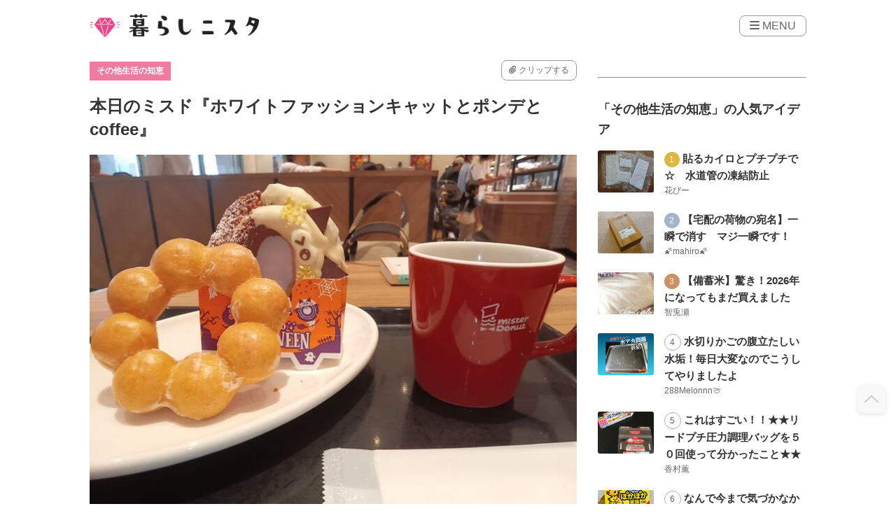

--- FILE ---
content_type: text/html; charset=UTF-8
request_url: https://kurashinista.jp/articles/detail/98923
body_size: 31835
content:
<!DOCTYPE html>

<html lang="ja">
    <head prefix="og: http://ogp.me/ns# fb: http://ogp.me/ns/fb# article: http://ogp.me/ns/article#">
                <script src="https://one.adingo.jp/tag/kurashinista/1f187481-0fc4-4f86-a24d-17bd2db663c0.js"></script>
        <script async src="https://pagead2.googlesyndication.com/pagead/js/adsbygoogle.js?client=ca-pub-2966049699991519" crossorigin="anonymous"></script>
    <title>本日のミスド『ホワイトファッションキャットとポンデとcoffee』｜生活のアイデア｜暮らしニスタ</title>

        <meta charset="utf-8"/><script type="text/javascript">(window.NREUM||(NREUM={})).init={ajax:{deny_list:["bam.nr-data.net"]},feature_flags:["soft_nav"]};(window.NREUM||(NREUM={})).loader_config={licenseKey:"4d5ba091d8",applicationID:"488818622",browserID:"491306695"};;/*! For license information please see nr-loader-rum-1.307.0.min.js.LICENSE.txt */
(()=>{var e,t,r={163:(e,t,r)=>{"use strict";r.d(t,{j:()=>E});var n=r(384),i=r(1741);var a=r(2555);r(860).K7.genericEvents;const s="experimental.resources",o="register",c=e=>{if(!e||"string"!=typeof e)return!1;try{document.createDocumentFragment().querySelector(e)}catch{return!1}return!0};var d=r(2614),u=r(944),l=r(8122);const f="[data-nr-mask]",g=e=>(0,l.a)(e,(()=>{const e={feature_flags:[],experimental:{allow_registered_children:!1,resources:!1},mask_selector:"*",block_selector:"[data-nr-block]",mask_input_options:{color:!1,date:!1,"datetime-local":!1,email:!1,month:!1,number:!1,range:!1,search:!1,tel:!1,text:!1,time:!1,url:!1,week:!1,textarea:!1,select:!1,password:!0}};return{ajax:{deny_list:void 0,block_internal:!0,enabled:!0,autoStart:!0},api:{get allow_registered_children(){return e.feature_flags.includes(o)||e.experimental.allow_registered_children},set allow_registered_children(t){e.experimental.allow_registered_children=t},duplicate_registered_data:!1},browser_consent_mode:{enabled:!1},distributed_tracing:{enabled:void 0,exclude_newrelic_header:void 0,cors_use_newrelic_header:void 0,cors_use_tracecontext_headers:void 0,allowed_origins:void 0},get feature_flags(){return e.feature_flags},set feature_flags(t){e.feature_flags=t},generic_events:{enabled:!0,autoStart:!0},harvest:{interval:30},jserrors:{enabled:!0,autoStart:!0},logging:{enabled:!0,autoStart:!0},metrics:{enabled:!0,autoStart:!0},obfuscate:void 0,page_action:{enabled:!0},page_view_event:{enabled:!0,autoStart:!0},page_view_timing:{enabled:!0,autoStart:!0},performance:{capture_marks:!1,capture_measures:!1,capture_detail:!0,resources:{get enabled(){return e.feature_flags.includes(s)||e.experimental.resources},set enabled(t){e.experimental.resources=t},asset_types:[],first_party_domains:[],ignore_newrelic:!0}},privacy:{cookies_enabled:!0},proxy:{assets:void 0,beacon:void 0},session:{expiresMs:d.wk,inactiveMs:d.BB},session_replay:{autoStart:!0,enabled:!1,preload:!1,sampling_rate:10,error_sampling_rate:100,collect_fonts:!1,inline_images:!1,fix_stylesheets:!0,mask_all_inputs:!0,get mask_text_selector(){return e.mask_selector},set mask_text_selector(t){c(t)?e.mask_selector="".concat(t,",").concat(f):""===t||null===t?e.mask_selector=f:(0,u.R)(5,t)},get block_class(){return"nr-block"},get ignore_class(){return"nr-ignore"},get mask_text_class(){return"nr-mask"},get block_selector(){return e.block_selector},set block_selector(t){c(t)?e.block_selector+=",".concat(t):""!==t&&(0,u.R)(6,t)},get mask_input_options(){return e.mask_input_options},set mask_input_options(t){t&&"object"==typeof t?e.mask_input_options={...t,password:!0}:(0,u.R)(7,t)}},session_trace:{enabled:!0,autoStart:!0},soft_navigations:{enabled:!0,autoStart:!0},spa:{enabled:!0,autoStart:!0},ssl:void 0,user_actions:{enabled:!0,elementAttributes:["id","className","tagName","type"]}}})());var p=r(6154),m=r(9324);let h=0;const v={buildEnv:m.F3,distMethod:m.Xs,version:m.xv,originTime:p.WN},b={consented:!1},y={appMetadata:{},get consented(){return this.session?.state?.consent||b.consented},set consented(e){b.consented=e},customTransaction:void 0,denyList:void 0,disabled:!1,harvester:void 0,isolatedBacklog:!1,isRecording:!1,loaderType:void 0,maxBytes:3e4,obfuscator:void 0,onerror:void 0,ptid:void 0,releaseIds:{},session:void 0,timeKeeper:void 0,registeredEntities:[],jsAttributesMetadata:{bytes:0},get harvestCount(){return++h}},_=e=>{const t=(0,l.a)(e,y),r=Object.keys(v).reduce((e,t)=>(e[t]={value:v[t],writable:!1,configurable:!0,enumerable:!0},e),{});return Object.defineProperties(t,r)};var w=r(5701);const x=e=>{const t=e.startsWith("http");e+="/",r.p=t?e:"https://"+e};var R=r(7836),k=r(3241);const A={accountID:void 0,trustKey:void 0,agentID:void 0,licenseKey:void 0,applicationID:void 0,xpid:void 0},S=e=>(0,l.a)(e,A),T=new Set;function E(e,t={},r,s){let{init:o,info:c,loader_config:d,runtime:u={},exposed:l=!0}=t;if(!c){const e=(0,n.pV)();o=e.init,c=e.info,d=e.loader_config}e.init=g(o||{}),e.loader_config=S(d||{}),c.jsAttributes??={},p.bv&&(c.jsAttributes.isWorker=!0),e.info=(0,a.D)(c);const f=e.init,m=[c.beacon,c.errorBeacon];T.has(e.agentIdentifier)||(f.proxy.assets&&(x(f.proxy.assets),m.push(f.proxy.assets)),f.proxy.beacon&&m.push(f.proxy.beacon),e.beacons=[...m],function(e){const t=(0,n.pV)();Object.getOwnPropertyNames(i.W.prototype).forEach(r=>{const n=i.W.prototype[r];if("function"!=typeof n||"constructor"===n)return;let a=t[r];e[r]&&!1!==e.exposed&&"micro-agent"!==e.runtime?.loaderType&&(t[r]=(...t)=>{const n=e[r](...t);return a?a(...t):n})})}(e),(0,n.US)("activatedFeatures",w.B)),u.denyList=[...f.ajax.deny_list||[],...f.ajax.block_internal?m:[]],u.ptid=e.agentIdentifier,u.loaderType=r,e.runtime=_(u),T.has(e.agentIdentifier)||(e.ee=R.ee.get(e.agentIdentifier),e.exposed=l,(0,k.W)({agentIdentifier:e.agentIdentifier,drained:!!w.B?.[e.agentIdentifier],type:"lifecycle",name:"initialize",feature:void 0,data:e.config})),T.add(e.agentIdentifier)}},384:(e,t,r)=>{"use strict";r.d(t,{NT:()=>s,US:()=>u,Zm:()=>o,bQ:()=>d,dV:()=>c,pV:()=>l});var n=r(6154),i=r(1863),a=r(1910);const s={beacon:"bam.nr-data.net",errorBeacon:"bam.nr-data.net"};function o(){return n.gm.NREUM||(n.gm.NREUM={}),void 0===n.gm.newrelic&&(n.gm.newrelic=n.gm.NREUM),n.gm.NREUM}function c(){let e=o();return e.o||(e.o={ST:n.gm.setTimeout,SI:n.gm.setImmediate||n.gm.setInterval,CT:n.gm.clearTimeout,XHR:n.gm.XMLHttpRequest,REQ:n.gm.Request,EV:n.gm.Event,PR:n.gm.Promise,MO:n.gm.MutationObserver,FETCH:n.gm.fetch,WS:n.gm.WebSocket},(0,a.i)(...Object.values(e.o))),e}function d(e,t){let r=o();r.initializedAgents??={},t.initializedAt={ms:(0,i.t)(),date:new Date},r.initializedAgents[e]=t}function u(e,t){o()[e]=t}function l(){return function(){let e=o();const t=e.info||{};e.info={beacon:s.beacon,errorBeacon:s.errorBeacon,...t}}(),function(){let e=o();const t=e.init||{};e.init={...t}}(),c(),function(){let e=o();const t=e.loader_config||{};e.loader_config={...t}}(),o()}},782:(e,t,r)=>{"use strict";r.d(t,{T:()=>n});const n=r(860).K7.pageViewTiming},860:(e,t,r)=>{"use strict";r.d(t,{$J:()=>u,K7:()=>c,P3:()=>d,XX:()=>i,Yy:()=>o,df:()=>a,qY:()=>n,v4:()=>s});const n="events",i="jserrors",a="browser/blobs",s="rum",o="browser/logs",c={ajax:"ajax",genericEvents:"generic_events",jserrors:i,logging:"logging",metrics:"metrics",pageAction:"page_action",pageViewEvent:"page_view_event",pageViewTiming:"page_view_timing",sessionReplay:"session_replay",sessionTrace:"session_trace",softNav:"soft_navigations",spa:"spa"},d={[c.pageViewEvent]:1,[c.pageViewTiming]:2,[c.metrics]:3,[c.jserrors]:4,[c.spa]:5,[c.ajax]:6,[c.sessionTrace]:7,[c.softNav]:8,[c.sessionReplay]:9,[c.logging]:10,[c.genericEvents]:11},u={[c.pageViewEvent]:s,[c.pageViewTiming]:n,[c.ajax]:n,[c.spa]:n,[c.softNav]:n,[c.metrics]:i,[c.jserrors]:i,[c.sessionTrace]:a,[c.sessionReplay]:a,[c.logging]:o,[c.genericEvents]:"ins"}},944:(e,t,r)=>{"use strict";r.d(t,{R:()=>i});var n=r(3241);function i(e,t){"function"==typeof console.debug&&(console.debug("New Relic Warning: https://github.com/newrelic/newrelic-browser-agent/blob/main/docs/warning-codes.md#".concat(e),t),(0,n.W)({agentIdentifier:null,drained:null,type:"data",name:"warn",feature:"warn",data:{code:e,secondary:t}}))}},1687:(e,t,r)=>{"use strict";r.d(t,{Ak:()=>d,Ze:()=>f,x3:()=>u});var n=r(3241),i=r(7836),a=r(3606),s=r(860),o=r(2646);const c={};function d(e,t){const r={staged:!1,priority:s.P3[t]||0};l(e),c[e].get(t)||c[e].set(t,r)}function u(e,t){e&&c[e]&&(c[e].get(t)&&c[e].delete(t),p(e,t,!1),c[e].size&&g(e))}function l(e){if(!e)throw new Error("agentIdentifier required");c[e]||(c[e]=new Map)}function f(e="",t="feature",r=!1){if(l(e),!e||!c[e].get(t)||r)return p(e,t);c[e].get(t).staged=!0,g(e)}function g(e){const t=Array.from(c[e]);t.every(([e,t])=>t.staged)&&(t.sort((e,t)=>e[1].priority-t[1].priority),t.forEach(([t])=>{c[e].delete(t),p(e,t)}))}function p(e,t,r=!0){const s=e?i.ee.get(e):i.ee,c=a.i.handlers;if(!s.aborted&&s.backlog&&c){if((0,n.W)({agentIdentifier:e,type:"lifecycle",name:"drain",feature:t}),r){const e=s.backlog[t],r=c[t];if(r){for(let t=0;e&&t<e.length;++t)m(e[t],r);Object.entries(r).forEach(([e,t])=>{Object.values(t||{}).forEach(t=>{t[0]?.on&&t[0]?.context()instanceof o.y&&t[0].on(e,t[1])})})}}s.isolatedBacklog||delete c[t],s.backlog[t]=null,s.emit("drain-"+t,[])}}function m(e,t){var r=e[1];Object.values(t[r]||{}).forEach(t=>{var r=e[0];if(t[0]===r){var n=t[1],i=e[3],a=e[2];n.apply(i,a)}})}},1738:(e,t,r)=>{"use strict";r.d(t,{U:()=>g,Y:()=>f});var n=r(3241),i=r(9908),a=r(1863),s=r(944),o=r(5701),c=r(3969),d=r(8362),u=r(860),l=r(4261);function f(e,t,r,a){const f=a||r;!f||f[e]&&f[e]!==d.d.prototype[e]||(f[e]=function(){(0,i.p)(c.xV,["API/"+e+"/called"],void 0,u.K7.metrics,r.ee),(0,n.W)({agentIdentifier:r.agentIdentifier,drained:!!o.B?.[r.agentIdentifier],type:"data",name:"api",feature:l.Pl+e,data:{}});try{return t.apply(this,arguments)}catch(e){(0,s.R)(23,e)}})}function g(e,t,r,n,s){const o=e.info;null===r?delete o.jsAttributes[t]:o.jsAttributes[t]=r,(s||null===r)&&(0,i.p)(l.Pl+n,[(0,a.t)(),t,r],void 0,"session",e.ee)}},1741:(e,t,r)=>{"use strict";r.d(t,{W:()=>a});var n=r(944),i=r(4261);class a{#e(e,...t){if(this[e]!==a.prototype[e])return this[e](...t);(0,n.R)(35,e)}addPageAction(e,t){return this.#e(i.hG,e,t)}register(e){return this.#e(i.eY,e)}recordCustomEvent(e,t){return this.#e(i.fF,e,t)}setPageViewName(e,t){return this.#e(i.Fw,e,t)}setCustomAttribute(e,t,r){return this.#e(i.cD,e,t,r)}noticeError(e,t){return this.#e(i.o5,e,t)}setUserId(e,t=!1){return this.#e(i.Dl,e,t)}setApplicationVersion(e){return this.#e(i.nb,e)}setErrorHandler(e){return this.#e(i.bt,e)}addRelease(e,t){return this.#e(i.k6,e,t)}log(e,t){return this.#e(i.$9,e,t)}start(){return this.#e(i.d3)}finished(e){return this.#e(i.BL,e)}recordReplay(){return this.#e(i.CH)}pauseReplay(){return this.#e(i.Tb)}addToTrace(e){return this.#e(i.U2,e)}setCurrentRouteName(e){return this.#e(i.PA,e)}interaction(e){return this.#e(i.dT,e)}wrapLogger(e,t,r){return this.#e(i.Wb,e,t,r)}measure(e,t){return this.#e(i.V1,e,t)}consent(e){return this.#e(i.Pv,e)}}},1863:(e,t,r)=>{"use strict";function n(){return Math.floor(performance.now())}r.d(t,{t:()=>n})},1910:(e,t,r)=>{"use strict";r.d(t,{i:()=>a});var n=r(944);const i=new Map;function a(...e){return e.every(e=>{if(i.has(e))return i.get(e);const t="function"==typeof e?e.toString():"",r=t.includes("[native code]"),a=t.includes("nrWrapper");return r||a||(0,n.R)(64,e?.name||t),i.set(e,r),r})}},2555:(e,t,r)=>{"use strict";r.d(t,{D:()=>o,f:()=>s});var n=r(384),i=r(8122);const a={beacon:n.NT.beacon,errorBeacon:n.NT.errorBeacon,licenseKey:void 0,applicationID:void 0,sa:void 0,queueTime:void 0,applicationTime:void 0,ttGuid:void 0,user:void 0,account:void 0,product:void 0,extra:void 0,jsAttributes:{},userAttributes:void 0,atts:void 0,transactionName:void 0,tNamePlain:void 0};function s(e){try{return!!e.licenseKey&&!!e.errorBeacon&&!!e.applicationID}catch(e){return!1}}const o=e=>(0,i.a)(e,a)},2614:(e,t,r)=>{"use strict";r.d(t,{BB:()=>s,H3:()=>n,g:()=>d,iL:()=>c,tS:()=>o,uh:()=>i,wk:()=>a});const n="NRBA",i="SESSION",a=144e5,s=18e5,o={STARTED:"session-started",PAUSE:"session-pause",RESET:"session-reset",RESUME:"session-resume",UPDATE:"session-update"},c={SAME_TAB:"same-tab",CROSS_TAB:"cross-tab"},d={OFF:0,FULL:1,ERROR:2}},2646:(e,t,r)=>{"use strict";r.d(t,{y:()=>n});class n{constructor(e){this.contextId=e}}},2843:(e,t,r)=>{"use strict";r.d(t,{G:()=>a,u:()=>i});var n=r(3878);function i(e,t=!1,r,i){(0,n.DD)("visibilitychange",function(){if(t)return void("hidden"===document.visibilityState&&e());e(document.visibilityState)},r,i)}function a(e,t,r){(0,n.sp)("pagehide",e,t,r)}},3241:(e,t,r)=>{"use strict";r.d(t,{W:()=>a});var n=r(6154);const i="newrelic";function a(e={}){try{n.gm.dispatchEvent(new CustomEvent(i,{detail:e}))}catch(e){}}},3606:(e,t,r)=>{"use strict";r.d(t,{i:()=>a});var n=r(9908);a.on=s;var i=a.handlers={};function a(e,t,r,a){s(a||n.d,i,e,t,r)}function s(e,t,r,i,a){a||(a="feature"),e||(e=n.d);var s=t[a]=t[a]||{};(s[r]=s[r]||[]).push([e,i])}},3878:(e,t,r)=>{"use strict";function n(e,t){return{capture:e,passive:!1,signal:t}}function i(e,t,r=!1,i){window.addEventListener(e,t,n(r,i))}function a(e,t,r=!1,i){document.addEventListener(e,t,n(r,i))}r.d(t,{DD:()=>a,jT:()=>n,sp:()=>i})},3969:(e,t,r)=>{"use strict";r.d(t,{TZ:()=>n,XG:()=>o,rs:()=>i,xV:()=>s,z_:()=>a});const n=r(860).K7.metrics,i="sm",a="cm",s="storeSupportabilityMetrics",o="storeEventMetrics"},4234:(e,t,r)=>{"use strict";r.d(t,{W:()=>a});var n=r(7836),i=r(1687);class a{constructor(e,t){this.agentIdentifier=e,this.ee=n.ee.get(e),this.featureName=t,this.blocked=!1}deregisterDrain(){(0,i.x3)(this.agentIdentifier,this.featureName)}}},4261:(e,t,r)=>{"use strict";r.d(t,{$9:()=>d,BL:()=>o,CH:()=>g,Dl:()=>_,Fw:()=>y,PA:()=>h,Pl:()=>n,Pv:()=>k,Tb:()=>l,U2:()=>a,V1:()=>R,Wb:()=>x,bt:()=>b,cD:()=>v,d3:()=>w,dT:()=>c,eY:()=>p,fF:()=>f,hG:()=>i,k6:()=>s,nb:()=>m,o5:()=>u});const n="api-",i="addPageAction",a="addToTrace",s="addRelease",o="finished",c="interaction",d="log",u="noticeError",l="pauseReplay",f="recordCustomEvent",g="recordReplay",p="register",m="setApplicationVersion",h="setCurrentRouteName",v="setCustomAttribute",b="setErrorHandler",y="setPageViewName",_="setUserId",w="start",x="wrapLogger",R="measure",k="consent"},5289:(e,t,r)=>{"use strict";r.d(t,{GG:()=>s,Qr:()=>c,sB:()=>o});var n=r(3878),i=r(6389);function a(){return"undefined"==typeof document||"complete"===document.readyState}function s(e,t){if(a())return e();const r=(0,i.J)(e),s=setInterval(()=>{a()&&(clearInterval(s),r())},500);(0,n.sp)("load",r,t)}function o(e){if(a())return e();(0,n.DD)("DOMContentLoaded",e)}function c(e){if(a())return e();(0,n.sp)("popstate",e)}},5607:(e,t,r)=>{"use strict";r.d(t,{W:()=>n});const n=(0,r(9566).bz)()},5701:(e,t,r)=>{"use strict";r.d(t,{B:()=>a,t:()=>s});var n=r(3241);const i=new Set,a={};function s(e,t){const r=t.agentIdentifier;a[r]??={},e&&"object"==typeof e&&(i.has(r)||(t.ee.emit("rumresp",[e]),a[r]=e,i.add(r),(0,n.W)({agentIdentifier:r,loaded:!0,drained:!0,type:"lifecycle",name:"load",feature:void 0,data:e})))}},6154:(e,t,r)=>{"use strict";r.d(t,{OF:()=>c,RI:()=>i,WN:()=>u,bv:()=>a,eN:()=>l,gm:()=>s,mw:()=>o,sb:()=>d});var n=r(1863);const i="undefined"!=typeof window&&!!window.document,a="undefined"!=typeof WorkerGlobalScope&&("undefined"!=typeof self&&self instanceof WorkerGlobalScope&&self.navigator instanceof WorkerNavigator||"undefined"!=typeof globalThis&&globalThis instanceof WorkerGlobalScope&&globalThis.navigator instanceof WorkerNavigator),s=i?window:"undefined"!=typeof WorkerGlobalScope&&("undefined"!=typeof self&&self instanceof WorkerGlobalScope&&self||"undefined"!=typeof globalThis&&globalThis instanceof WorkerGlobalScope&&globalThis),o=Boolean("hidden"===s?.document?.visibilityState),c=/iPad|iPhone|iPod/.test(s.navigator?.userAgent),d=c&&"undefined"==typeof SharedWorker,u=((()=>{const e=s.navigator?.userAgent?.match(/Firefox[/\s](\d+\.\d+)/);Array.isArray(e)&&e.length>=2&&e[1]})(),Date.now()-(0,n.t)()),l=()=>"undefined"!=typeof PerformanceNavigationTiming&&s?.performance?.getEntriesByType("navigation")?.[0]?.responseStart},6389:(e,t,r)=>{"use strict";function n(e,t=500,r={}){const n=r?.leading||!1;let i;return(...r)=>{n&&void 0===i&&(e.apply(this,r),i=setTimeout(()=>{i=clearTimeout(i)},t)),n||(clearTimeout(i),i=setTimeout(()=>{e.apply(this,r)},t))}}function i(e){let t=!1;return(...r)=>{t||(t=!0,e.apply(this,r))}}r.d(t,{J:()=>i,s:()=>n})},6630:(e,t,r)=>{"use strict";r.d(t,{T:()=>n});const n=r(860).K7.pageViewEvent},7699:(e,t,r)=>{"use strict";r.d(t,{It:()=>a,KC:()=>o,No:()=>i,qh:()=>s});var n=r(860);const i=16e3,a=1e6,s="SESSION_ERROR",o={[n.K7.logging]:!0,[n.K7.genericEvents]:!1,[n.K7.jserrors]:!1,[n.K7.ajax]:!1}},7836:(e,t,r)=>{"use strict";r.d(t,{P:()=>o,ee:()=>c});var n=r(384),i=r(8990),a=r(2646),s=r(5607);const o="nr@context:".concat(s.W),c=function e(t,r){var n={},s={},u={},l=!1;try{l=16===r.length&&d.initializedAgents?.[r]?.runtime.isolatedBacklog}catch(e){}var f={on:p,addEventListener:p,removeEventListener:function(e,t){var r=n[e];if(!r)return;for(var i=0;i<r.length;i++)r[i]===t&&r.splice(i,1)},emit:function(e,r,n,i,a){!1!==a&&(a=!0);if(c.aborted&&!i)return;t&&a&&t.emit(e,r,n);var o=g(n);m(e).forEach(e=>{e.apply(o,r)});var d=v()[s[e]];d&&d.push([f,e,r,o]);return o},get:h,listeners:m,context:g,buffer:function(e,t){const r=v();if(t=t||"feature",f.aborted)return;Object.entries(e||{}).forEach(([e,n])=>{s[n]=t,t in r||(r[t]=[])})},abort:function(){f._aborted=!0,Object.keys(f.backlog).forEach(e=>{delete f.backlog[e]})},isBuffering:function(e){return!!v()[s[e]]},debugId:r,backlog:l?{}:t&&"object"==typeof t.backlog?t.backlog:{},isolatedBacklog:l};return Object.defineProperty(f,"aborted",{get:()=>{let e=f._aborted||!1;return e||(t&&(e=t.aborted),e)}}),f;function g(e){return e&&e instanceof a.y?e:e?(0,i.I)(e,o,()=>new a.y(o)):new a.y(o)}function p(e,t){n[e]=m(e).concat(t)}function m(e){return n[e]||[]}function h(t){return u[t]=u[t]||e(f,t)}function v(){return f.backlog}}(void 0,"globalEE"),d=(0,n.Zm)();d.ee||(d.ee=c)},8122:(e,t,r)=>{"use strict";r.d(t,{a:()=>i});var n=r(944);function i(e,t){try{if(!e||"object"!=typeof e)return(0,n.R)(3);if(!t||"object"!=typeof t)return(0,n.R)(4);const r=Object.create(Object.getPrototypeOf(t),Object.getOwnPropertyDescriptors(t)),a=0===Object.keys(r).length?e:r;for(let s in a)if(void 0!==e[s])try{if(null===e[s]){r[s]=null;continue}Array.isArray(e[s])&&Array.isArray(t[s])?r[s]=Array.from(new Set([...e[s],...t[s]])):"object"==typeof e[s]&&"object"==typeof t[s]?r[s]=i(e[s],t[s]):r[s]=e[s]}catch(e){r[s]||(0,n.R)(1,e)}return r}catch(e){(0,n.R)(2,e)}}},8362:(e,t,r)=>{"use strict";r.d(t,{d:()=>a});var n=r(9566),i=r(1741);class a extends i.W{agentIdentifier=(0,n.LA)(16)}},8374:(e,t,r)=>{r.nc=(()=>{try{return document?.currentScript?.nonce}catch(e){}return""})()},8990:(e,t,r)=>{"use strict";r.d(t,{I:()=>i});var n=Object.prototype.hasOwnProperty;function i(e,t,r){if(n.call(e,t))return e[t];var i=r();if(Object.defineProperty&&Object.keys)try{return Object.defineProperty(e,t,{value:i,writable:!0,enumerable:!1}),i}catch(e){}return e[t]=i,i}},9324:(e,t,r)=>{"use strict";r.d(t,{F3:()=>i,Xs:()=>a,xv:()=>n});const n="1.307.0",i="PROD",a="CDN"},9566:(e,t,r)=>{"use strict";r.d(t,{LA:()=>o,bz:()=>s});var n=r(6154);const i="xxxxxxxx-xxxx-4xxx-yxxx-xxxxxxxxxxxx";function a(e,t){return e?15&e[t]:16*Math.random()|0}function s(){const e=n.gm?.crypto||n.gm?.msCrypto;let t,r=0;return e&&e.getRandomValues&&(t=e.getRandomValues(new Uint8Array(30))),i.split("").map(e=>"x"===e?a(t,r++).toString(16):"y"===e?(3&a()|8).toString(16):e).join("")}function o(e){const t=n.gm?.crypto||n.gm?.msCrypto;let r,i=0;t&&t.getRandomValues&&(r=t.getRandomValues(new Uint8Array(e)));const s=[];for(var o=0;o<e;o++)s.push(a(r,i++).toString(16));return s.join("")}},9908:(e,t,r)=>{"use strict";r.d(t,{d:()=>n,p:()=>i});var n=r(7836).ee.get("handle");function i(e,t,r,i,a){a?(a.buffer([e],i),a.emit(e,t,r)):(n.buffer([e],i),n.emit(e,t,r))}}},n={};function i(e){var t=n[e];if(void 0!==t)return t.exports;var a=n[e]={exports:{}};return r[e](a,a.exports,i),a.exports}i.m=r,i.d=(e,t)=>{for(var r in t)i.o(t,r)&&!i.o(e,r)&&Object.defineProperty(e,r,{enumerable:!0,get:t[r]})},i.f={},i.e=e=>Promise.all(Object.keys(i.f).reduce((t,r)=>(i.f[r](e,t),t),[])),i.u=e=>"nr-rum-1.307.0.min.js",i.o=(e,t)=>Object.prototype.hasOwnProperty.call(e,t),e={},t="NRBA-1.307.0.PROD:",i.l=(r,n,a,s)=>{if(e[r])e[r].push(n);else{var o,c;if(void 0!==a)for(var d=document.getElementsByTagName("script"),u=0;u<d.length;u++){var l=d[u];if(l.getAttribute("src")==r||l.getAttribute("data-webpack")==t+a){o=l;break}}if(!o){c=!0;var f={296:"sha512-3EXXyZqgAupfCzApe8jx8MLgGn3TbzhyI1Jve2HiIeHZU3eYpQT4hF0fMRkBBDdQT8+b9YmzmeYUZ4Q/8KBSNg=="};(o=document.createElement("script")).charset="utf-8",i.nc&&o.setAttribute("nonce",i.nc),o.setAttribute("data-webpack",t+a),o.src=r,0!==o.src.indexOf(window.location.origin+"/")&&(o.crossOrigin="anonymous"),f[s]&&(o.integrity=f[s])}e[r]=[n];var g=(t,n)=>{o.onerror=o.onload=null,clearTimeout(p);var i=e[r];if(delete e[r],o.parentNode&&o.parentNode.removeChild(o),i&&i.forEach(e=>e(n)),t)return t(n)},p=setTimeout(g.bind(null,void 0,{type:"timeout",target:o}),12e4);o.onerror=g.bind(null,o.onerror),o.onload=g.bind(null,o.onload),c&&document.head.appendChild(o)}},i.r=e=>{"undefined"!=typeof Symbol&&Symbol.toStringTag&&Object.defineProperty(e,Symbol.toStringTag,{value:"Module"}),Object.defineProperty(e,"__esModule",{value:!0})},i.p="https://js-agent.newrelic.com/",(()=>{var e={374:0,840:0};i.f.j=(t,r)=>{var n=i.o(e,t)?e[t]:void 0;if(0!==n)if(n)r.push(n[2]);else{var a=new Promise((r,i)=>n=e[t]=[r,i]);r.push(n[2]=a);var s=i.p+i.u(t),o=new Error;i.l(s,r=>{if(i.o(e,t)&&(0!==(n=e[t])&&(e[t]=void 0),n)){var a=r&&("load"===r.type?"missing":r.type),s=r&&r.target&&r.target.src;o.message="Loading chunk "+t+" failed: ("+a+": "+s+")",o.name="ChunkLoadError",o.type=a,o.request=s,n[1](o)}},"chunk-"+t,t)}};var t=(t,r)=>{var n,a,[s,o,c]=r,d=0;if(s.some(t=>0!==e[t])){for(n in o)i.o(o,n)&&(i.m[n]=o[n]);if(c)c(i)}for(t&&t(r);d<s.length;d++)a=s[d],i.o(e,a)&&e[a]&&e[a][0](),e[a]=0},r=self["webpackChunk:NRBA-1.307.0.PROD"]=self["webpackChunk:NRBA-1.307.0.PROD"]||[];r.forEach(t.bind(null,0)),r.push=t.bind(null,r.push.bind(r))})(),(()=>{"use strict";i(8374);var e=i(8362),t=i(860);const r=Object.values(t.K7);var n=i(163);var a=i(9908),s=i(1863),o=i(4261),c=i(1738);var d=i(1687),u=i(4234),l=i(5289),f=i(6154),g=i(944),p=i(384);const m=e=>f.RI&&!0===e?.privacy.cookies_enabled;function h(e){return!!(0,p.dV)().o.MO&&m(e)&&!0===e?.session_trace.enabled}var v=i(6389),b=i(7699);class y extends u.W{constructor(e,t){super(e.agentIdentifier,t),this.agentRef=e,this.abortHandler=void 0,this.featAggregate=void 0,this.loadedSuccessfully=void 0,this.onAggregateImported=new Promise(e=>{this.loadedSuccessfully=e}),this.deferred=Promise.resolve(),!1===e.init[this.featureName].autoStart?this.deferred=new Promise((t,r)=>{this.ee.on("manual-start-all",(0,v.J)(()=>{(0,d.Ak)(e.agentIdentifier,this.featureName),t()}))}):(0,d.Ak)(e.agentIdentifier,t)}importAggregator(e,t,r={}){if(this.featAggregate)return;const n=async()=>{let n;await this.deferred;try{if(m(e.init)){const{setupAgentSession:t}=await i.e(296).then(i.bind(i,3305));n=t(e)}}catch(e){(0,g.R)(20,e),this.ee.emit("internal-error",[e]),(0,a.p)(b.qh,[e],void 0,this.featureName,this.ee)}try{if(!this.#t(this.featureName,n,e.init))return(0,d.Ze)(this.agentIdentifier,this.featureName),void this.loadedSuccessfully(!1);const{Aggregate:i}=await t();this.featAggregate=new i(e,r),e.runtime.harvester.initializedAggregates.push(this.featAggregate),this.loadedSuccessfully(!0)}catch(e){(0,g.R)(34,e),this.abortHandler?.(),(0,d.Ze)(this.agentIdentifier,this.featureName,!0),this.loadedSuccessfully(!1),this.ee&&this.ee.abort()}};f.RI?(0,l.GG)(()=>n(),!0):n()}#t(e,r,n){if(this.blocked)return!1;switch(e){case t.K7.sessionReplay:return h(n)&&!!r;case t.K7.sessionTrace:return!!r;default:return!0}}}var _=i(6630),w=i(2614),x=i(3241);class R extends y{static featureName=_.T;constructor(e){var t;super(e,_.T),this.setupInspectionEvents(e.agentIdentifier),t=e,(0,c.Y)(o.Fw,function(e,r){"string"==typeof e&&("/"!==e.charAt(0)&&(e="/"+e),t.runtime.customTransaction=(r||"http://custom.transaction")+e,(0,a.p)(o.Pl+o.Fw,[(0,s.t)()],void 0,void 0,t.ee))},t),this.importAggregator(e,()=>i.e(296).then(i.bind(i,3943)))}setupInspectionEvents(e){const t=(t,r)=>{t&&(0,x.W)({agentIdentifier:e,timeStamp:t.timeStamp,loaded:"complete"===t.target.readyState,type:"window",name:r,data:t.target.location+""})};(0,l.sB)(e=>{t(e,"DOMContentLoaded")}),(0,l.GG)(e=>{t(e,"load")}),(0,l.Qr)(e=>{t(e,"navigate")}),this.ee.on(w.tS.UPDATE,(t,r)=>{(0,x.W)({agentIdentifier:e,type:"lifecycle",name:"session",data:r})})}}class k extends e.d{constructor(e){var t;(super(),f.gm)?(this.features={},(0,p.bQ)(this.agentIdentifier,this),this.desiredFeatures=new Set(e.features||[]),this.desiredFeatures.add(R),(0,n.j)(this,e,e.loaderType||"agent"),t=this,(0,c.Y)(o.cD,function(e,r,n=!1){if("string"==typeof e){if(["string","number","boolean"].includes(typeof r)||null===r)return(0,c.U)(t,e,r,o.cD,n);(0,g.R)(40,typeof r)}else(0,g.R)(39,typeof e)},t),function(e){(0,c.Y)(o.Dl,function(t,r=!1){if("string"!=typeof t&&null!==t)return void(0,g.R)(41,typeof t);const n=e.info.jsAttributes["enduser.id"];r&&null!=n&&n!==t?(0,a.p)(o.Pl+"setUserIdAndResetSession",[t],void 0,"session",e.ee):(0,c.U)(e,"enduser.id",t,o.Dl,!0)},e)}(this),function(e){(0,c.Y)(o.nb,function(t){if("string"==typeof t||null===t)return(0,c.U)(e,"application.version",t,o.nb,!1);(0,g.R)(42,typeof t)},e)}(this),function(e){(0,c.Y)(o.d3,function(){e.ee.emit("manual-start-all")},e)}(this),function(e){(0,c.Y)(o.Pv,function(t=!0){if("boolean"==typeof t){if((0,a.p)(o.Pl+o.Pv,[t],void 0,"session",e.ee),e.runtime.consented=t,t){const t=e.features.page_view_event;t.onAggregateImported.then(e=>{const r=t.featAggregate;e&&!r.sentRum&&r.sendRum()})}}else(0,g.R)(65,typeof t)},e)}(this),this.run()):(0,g.R)(21)}get config(){return{info:this.info,init:this.init,loader_config:this.loader_config,runtime:this.runtime}}get api(){return this}run(){try{const e=function(e){const t={};return r.forEach(r=>{t[r]=!!e[r]?.enabled}),t}(this.init),n=[...this.desiredFeatures];n.sort((e,r)=>t.P3[e.featureName]-t.P3[r.featureName]),n.forEach(r=>{if(!e[r.featureName]&&r.featureName!==t.K7.pageViewEvent)return;if(r.featureName===t.K7.spa)return void(0,g.R)(67);const n=function(e){switch(e){case t.K7.ajax:return[t.K7.jserrors];case t.K7.sessionTrace:return[t.K7.ajax,t.K7.pageViewEvent];case t.K7.sessionReplay:return[t.K7.sessionTrace];case t.K7.pageViewTiming:return[t.K7.pageViewEvent];default:return[]}}(r.featureName).filter(e=>!(e in this.features));n.length>0&&(0,g.R)(36,{targetFeature:r.featureName,missingDependencies:n}),this.features[r.featureName]=new r(this)})}catch(e){(0,g.R)(22,e);for(const e in this.features)this.features[e].abortHandler?.();const t=(0,p.Zm)();delete t.initializedAgents[this.agentIdentifier]?.features,delete this.sharedAggregator;return t.ee.get(this.agentIdentifier).abort(),!1}}}var A=i(2843),S=i(782);class T extends y{static featureName=S.T;constructor(e){super(e,S.T),f.RI&&((0,A.u)(()=>(0,a.p)("docHidden",[(0,s.t)()],void 0,S.T,this.ee),!0),(0,A.G)(()=>(0,a.p)("winPagehide",[(0,s.t)()],void 0,S.T,this.ee)),this.importAggregator(e,()=>i.e(296).then(i.bind(i,2117))))}}var E=i(3969);class I extends y{static featureName=E.TZ;constructor(e){super(e,E.TZ),f.RI&&document.addEventListener("securitypolicyviolation",e=>{(0,a.p)(E.xV,["Generic/CSPViolation/Detected"],void 0,this.featureName,this.ee)}),this.importAggregator(e,()=>i.e(296).then(i.bind(i,9623)))}}new k({features:[R,T,I],loaderType:"lite"})})()})();</script>        <link href="/favicon.ico?1768788000" type="image/x-icon" rel="icon"/><link href="/favicon.ico?1768788000" type="image/x-icon" rel="shortcut icon"/>
        <link rel="apple-touch-icon" href="/images/Icon.png" />
        <link rel="apple-touch-icon" sizes="57x57" href="/images/Icon.png" />
        <link rel="apple-touch-icon" sizes="72x72" href="/images/Icon-72.png" />
        <link rel="apple-touch-icon" sizes="76x76" href="/images/Icon-76.png" />
        <link rel="apple-touch-icon" sizes="114x114" href="/images/Icon@2x.png" />
        <link rel="apple-touch-icon" sizes="120x120" href="/images/Icon-60@2x.png" />
        <link rel="apple-touch-icon" sizes="144x144" href="/images/Icon-72@2x.png" />
        <link rel="apple-touch-icon" sizes="152x152" href="/images/Icon-76@2x.png" />
        <link rel="apple-touch-icon" sizes="180x180" href="/images/Icon-60@3x.png" />
        <meta name="viewport" content="width=device-width, initial-scale=1.0, minimum-scale=1.0, maximum-scale=1.0, user-scalable=no, viewport-fit=cover">
        <meta name="apple-mobile-web-app-title" content="暮らしニスタ" />
        <meta property="fb:pages" content="229473543864985" />

        <meta name='twitter:description' content='浜ごこち帰り、北野で「すげえ無花果のかき氷」の噂聞いたので、行く気満々だったのですが、なんか、へろへろ…。明日のフリマの事もあるし。。。

と、新長田のミスドでbreak！！

ホワイトファッションキャットと言う、ハロウィン仕様のドーナッツとポンデとcoffeeをorder。

ハロウィン仕様のドーナッツ…みんな、猫仕様になっている。

こんなじじいに、似合わないよと思いつつ、ぱくつく。。。

美味いぢゃ無いかMOW～

デコレが、全部ドーナッツの1/5程度！！原価かかってないって奴WWW

まあ、その分お値段も可愛くしてるので、人気のような。。。

ポンデは、安定のもちもち感…定番の看板商品、美味し！！

これからは、タピオカパウダー（キャッサバ粉）の時代になると改めて思う、商品開発部長のもちパパ！！

かわいいチョコの耳と目をトッピングした白ねこドーナツ…可愛すぎます。　　
気が付いたら、寝落ちWWW

寝る子は育つ、秋は…眠い！！

MOW育たんでもええねんけど。。。' /><meta name='item-title' content='本日のミスド『ホワイトファッションキャットとポンデとcoffee』｜生活のアイデア｜暮らしニスタ' /><meta name='author' content='もちパパ' /><meta name='pubdate' content='2023-09-26T10:14:45+09:00' /><meta name='date' content='2023-09-26T10:14:45+09:00' /><meta name='p:domain_verify' content='ff71141f7ebb7e4ab486357a56678421' /><meta name='twitter:card' content='summary_large_image' /><meta name='twitter:site' content='@kurashinista' /><meta property='og:image' content='https://img.kurashinista.jp/get/2023/09/23/23153d9f45dd256922d3c38f6aae9655.jpg?csize=1200x630'><meta property='og:title' content='本日のミスド『ホワイトファッションキャットとポンデとcoffee』｜生活のアイデア｜暮らしニスタ'><meta property='og:url' content='https://local.kurashinista.jp/articles/detail/98923'><meta property='og:description' content='浜ごこち帰り、北野で「すげえ無花果のかき氷」の噂聞いたので、行く気満々だったのですが、なんか、へろへろ…。明日のフリマの事もあるし。。。

と、新長田のミスドでbreak！！

ホワイトファッションキャットと言う、ハロウィン仕様のドーナッツとポンデとcoffeeをorder。

ハロウィン仕様のドーナッツ…みんな、猫仕様になっている。

こんなじじいに、似合わないよと思いつつ、ぱくつく。。。

美味いぢゃ無いかMOW～

デコレが、全部ドーナッツの1/5程度！！原価かかってないって奴WWW

まあ、その分お値段も可愛くしてるので、人気のような。。。

ポンデは、安定のもちもち感…定番の看板商品、美味し！！

これからは、タピオカパウダー（キャッサバ粉）の時代になると改めて思う、商品開発部長のもちパパ！！

かわいいチョコの耳と目をトッピングした白ねこドーナツ…可愛すぎます。　　
気が付いたら、寝落ちWWW

寝る子は育つ、秋は…眠い！！

MOW育たんでもええねんけど。。。'><meta property='fb:app_id' content='985751311545796'><meta property='og:type' content='article'>
        <meta name="description" content="浜ごこち帰り、北野で「すげえ無花果のかき氷」の噂聞いたので、行く気満々だったのですが、なんか、へろへろ…。明日のフリマの事もあるし。。。

と、新長田のミスドでbreak！！

ホワイトファッションキャットと言う、ハロウィン仕様のドーナッツとポンデとcoffeeをorder。

ハロウィン仕様のドーナッツ…みんな、猫仕様になっている。

こんなじじいに、似合わないよと思いつつ、ぱくつく。。。

美味いぢゃ無いかMOW～

デコレが、全部ドーナッツの1/5程度！！原価かかってないって奴WWW

まあ、その分お値段も可愛くしてるので、人気のような。。。

ポンデは、安定のもちもち感…定番の看板商品、美味し！！

これからは、タピオカパウダー（キャッサバ粉）の時代になると改めて思う、商品開発部長のもちパパ！！

かわいいチョコの耳と目をトッピングした白ねこドーナツ…可愛すぎます。　　
気が付いたら、寝落ちWWW

寝る子は育つ、秋は…眠い！！

MOW育たんでもええねんけど。。。">
        <meta name="robots" content="max-image-preview:large">

        
                    <link rel="canonical" href="https://kurashinista.jp/articles/detail/98923" />
        
        
	<link rel="stylesheet" href="/css/responsive.css?1768788166"/>
        <link rel="stylesheet" href="/css/responsive/wrapper_base.css?1768788166"/><link rel="stylesheet" href="/css/responsive/article.css?1768788166"/>
        <script>(function(w,d,s,l,i){w[l]=w[l]||[];w[l].push({'gtm.start':
new Date().getTime(),event:'gtm.js'});var f=d.getElementsByTagName(s)[0],
j=d.createElement(s),dl=l!='dataLayer'?'&l='+l:'';j.async=true;j.src='https://www.googletagmanager.com/gtm.js?id='+i+dl;f.parentNode.insertBefore(j,f);
})(window,document,'script','dataLayer','GTM-PB4M37D');</script>
<script>(function(w,d,s,l,i){w[l]=w[l]||[];w[l].push({'gtm.start':
new Date().getTime(),event:'gtm.js'});var f=d.getElementsByTagName(s)[0],
j=d.createElement(s),dl=l!='dataLayer'?'&l='+l:'';j.async=true;j.src='https://www.googletagmanager.com/gtm.js?id='+i+dl;f.parentNode.insertBefore(j,f);
})(window,document,'script','dataLayer','GTM-KLZL2VJ');</script>
<!-- Global site tag (gtag.js) - Google Analytics -->
<script async src="https://www.googletagmanager.com/gtag/js?id=UA-52654193-1"></script>
<script>
  
  
  window.dataLayer = window.dataLayer || [];
  function gtag(){dataLayer.push(arguments);}
  gtag('js', new Date());
  gtag('config', 'UA-52654193-1');
</script><script type="text/javascript">
    window.frtn=window.frtn||function(){
        (frtn.q=frtn.q||[]).push(arguments)
    };
    frtn("init",{
        service_id:"cova_175",
        site_id:"site_86",
        tag_id:"tag_192",
        kurashi_param:"その他生活の知恵"
    });
    frtn("send","pageview");
</script>
<script defer type="text/javascript" src="https://frtn.socdm.com/tags/insight.js"></script><!-- ads id popin_native-->
        
        
                    <script type="application/ld+json">{"@context":"http:\/\/schema.org","@type":"Article","headline":"\u672c\u65e5\u306e\u30df\u30b9\u30c9\u300e\u30db\u30ef\u30a4\u30c8\u30d5\u30a1\u30c3\u30b7\u30e7\u30f3\u30ad\u30e3\u30c3\u30c8\u3068\u30dd\u30f3\u30c7\u3068coffee\u300f","datePublished":"2023-09-26T10:14:45+09:00","dateModified":"2023-09-25T23:14:56+09:00","image":{"@type":"ImageObject","url":"https:\/\/img.kurashinista.jp\/get\/2023\/09\/23\/23153d9f45dd256922d3c38f6aae9655.jpg?csize=600x600&v=1","width":"600px","height":"600px"},"author":{"@type":"Person","name":"\u3082\u3061\u30d1\u30d1","url":"https:\/\/kurashinista.jp\/user_page\/detail\/8506"},"publisher":{"@type":"Organization","name":"\u66ae\u3089\u3057\u30cb\u30b9\u30bf","url":"https:\/\/kurashinista.jp\/"}}</script>
        
                <script data-sdk="l/1.1.10" data-cfasync="false" nowprocket src="https://html-load.com/loader.min.js" charset="UTF-8"></script>
<script nowprocket>(function(){function t(o,e){const r=n();return(t=function(t,n){return r[t-=309]})(o,e)}function n(){const t=["style","792872oOmMCL","documentElement","title","querySelectorAll","localStorage","name","VGhlcmUgd2FzIGEgcHJvYmxlbSBsb2FkaW5nIHRoZSBwYWdlLiBQbGVhc2UgY2xpY2sgT0sgdG8gbGVhcm4gbW9yZS4=","282786fMMJDo","loader-check","Cannot find currentScript","reload","textContent","charCodeAt","as_","&url=","script","map","loader_light","recovery","text","315540RTyVlu","last_bfa_at","split","href","length","&domain=","Script not found",'/loader.min.js"]',"from","none","width","width: 100vw; height: 100vh; z-index: 2147483647; position: fixed; left: 0; top: 0;","https://report.error-report.com/modal?eventId=&error=Vml0YWwgQVBJIGJsb2NrZWQ%3D&domain=","connection","https://error-report.com/report","querySelector","https://report.error-report.com/modal?eventId=","rtt","POST","87706KyRVLS","contains","src","height","close-error-report","error","Failed to load script: ",'script[src*="//',"3nLwbiH","/loader.min.js","append","hostname","outerHTML","&error=","onLine","setItem","addEventListener","btoa","setAttribute","toString","appendChild","display","searchParams","location","check","https://","type","currentScript","concat","148728JJjXGq","iframe","21QNapZW","data","createElement","link,style","Fallback Failed","_fa_","forEach","as_index","105042KWystp","getComputedStyle","host","value","removeEventListener","now","url","write","attributes","getBoundingClientRect","message","975180lrCXsz","as_modal_loaded","remove","https://report.error-report.com/modal?eventId=&error="];return(n=function(){return t})()}(function(){const o=t,e=n();for(;;)try{if(102011===parseInt(o(360))/1+parseInt(o(321))/2+parseInt(o(329))/3*(-parseInt(o(376))/4)+parseInt(o(371))/5+parseInt(o(383))/6+-parseInt(o(352))/7*(parseInt(o(350))/8)+-parseInt(o(396))/9)break;e.push(e.shift())}catch(t){e.push(e.shift())}})(),(()=>{"use strict";const n=t,o=n=>{const o=t;let e=0;for(let t=0,r=n[o(400)];t<r;t++)e=(e<<5)-e+n[o(388)](t),e|=0;return e},e=class{static[n(345)](){const t=n;var e,r;let c=arguments[t(400)]>0&&void 0!==arguments[0]?arguments[0]:t(394),a=!(arguments[t(400)]>1&&void 0!==arguments[1])||arguments[1];const i=Date[t(365)](),s=i-i%864e5,l=s-864e5,d=s+864e5,u=t(389)+o(c+"_"+s),w=t(389)+o(c+"_"+l),h=t(389)+o(c+"_"+d);return u!==w&&u!==h&&w!==h&&!(null!==(e=null!==(r=window[u])&&void 0!==r?r:window[w])&&void 0!==e?e:window[h])&&(a&&(window[u]=!0,window[w]=!0,window[h]=!0),!0)}};function r(o,e){const r=n;try{window[r(380)][r(336)](window[r(344)][r(362)]+r(357)+btoa(r(397)),Date[r(365)]()[r(340)]())}catch(t){}try{!async function(n,o){const e=r;try{if(await async function(){const n=t;try{if(await async function(){const n=t;if(!navigator[n(335)])return!0;try{await fetch(location[n(399)])}catch(t){return!0}return!1}())return!0;try{if(navigator[n(315)][n(319)]>1e3)return!0}catch(t){}return!1}catch(t){return!1}}())return;const r=await async function(n){const o=t;try{const t=new URL(o(316));t[o(343)][o(331)](o(347),o(393)),t[o(343)][o(331)](o(378),""),t[o(343)][o(331)](o(370),n),t[o(343)][o(331)](o(366),location[o(399)]);const e=await fetch(t[o(399)],{method:o(320)});return await e[o(395)]()}catch(t){return o(326)}}(n);document[e(379)](e(355))[e(358)]((t=>{const n=e;t[n(373)](),t[n(387)]=""}));let a=!1;window[e(337)](e(370),(t=>{const n=e;n(372)===t[n(353)]&&(a=!0)}));const i=document[e(354)](e(351));i[e(323)]=e(318)[e(349)](r,e(334))[e(349)](btoa(n),e(401))[e(349)](o,e(390))[e(349)](btoa(location[e(399)])),i[e(339)](e(375),e(313)),document[e(377)][e(341)](i);const s=t=>{const n=e;n(325)===t[n(353)]&&(i[n(373)](),window[n(364)](n(370),s))};window[e(337)](e(370),s);const l=()=>{const t=e,n=i[t(369)]();return t(311)!==window[t(361)](i)[t(342)]&&0!==n[t(312)]&&0!==n[t(324)]};let d=!1;const u=setInterval((()=>{if(!document[e(322)](i))return clearInterval(u);l()||d||(clearInterval(u),d=!0,c(n,o))}),1e3);setTimeout((()=>{a||d||(d=!0,c(n,o))}),3e3)}catch(t){c(n,o)}}(o,e)}catch(t){c(o,e)}}function c(t,o){const e=n;try{const n=atob(e(382));confirm(n)?location[e(399)]=e(374)[e(349)](btoa(t),e(401))[e(349)](o,e(390))[e(349)](btoa(location[e(399)])):location[e(386)]()}catch(t){location[e(399)]=e(314)[e(349)](o)}}(()=>{const t=n,o=n=>t(327)[t(349)](n);let c="";try{var a,i;null===(a=document[t(348)])||void 0===a||a[t(373)]();const n=null!==(i=function(){const n=t,o=n(359)+window[n(338)](window[n(344)][n(332)]);return window[o]}())&&void 0!==i?i:0;if(!e[t(345)](t(384),!1))return;const s="html-load.com,fb.html-load.com,content-loader.com,fb.content-loader.com"[t(398)](",");c=s[0];const l=document[t(317)](t(328)[t(349)](s[n],t(309)));if(!l)throw new Error(t(402));const d=Array[t(310)](l[t(368)])[t(392)]((n=>({name:n[t(381)],value:n[t(363)]})));if(n+1<s[t(400)])return function(n,o){const e=t,r=e(359)+window[e(338)](window[e(344)][e(332)]);window[r]=o}(0,n+1),void function(n,o){const e=t;var r;const c=document[e(354)](e(391));o[e(358)]((t=>{const n=e;let{name:o,value:r}=t;return c[n(339)](o,r)})),c[e(339)](e(323),e(346)[e(349)](n,e(330))),document[e(367)](c[e(333)]);const a=null===(r=document[e(348)])||void 0===r?void 0:r[e(333)];if(!a)throw new Error(e(385));document[e(367)](a)}(s[n+1],d);r(o(t(356)),c)}catch(n){try{n=n[t(340)]()}catch(t){}r(o(n),c)}})()})();})();</script>    </head>
    <body>
        <noscript><iframe src="https://www.googletagmanager.com/ns.html?id=GTM-PB4M37D" height="0" width="0" style="display:none;visibility:hidden"></iframe></noscript>
<noscript><iframe src="https://www.googletagmanager.com/ns.html?id=GTM-KLZL2VJ" height="0" width="0" style="display:none;visibility:hidden"></iframe></noscript><script type = "text/javascript" src = "//d-cache.microad.jp/js/td_kn_access.js" ></script><script type = "text/javascript">microadTd . KN . start({"article_category": "12"})</script>        
<header class="header">
    <div class="header-area">
        <div class="header-logo header-flex-item">
            <a href="/">
                <img alt="知りたい！教えたい！暮らしのアイデアがいっぱい！暮らしニスタ" src="/images/mobile/common/header/logo-header.png" loading="lazy">
            </a>
        </div>

        <div class="header-menu header-flex-item">
            <button class="menu-button">
                <i class="fa-solid fa-bars"></i> MENU
            </button>
            <span class="header-nav-notification js-header-nav-notification hide"></span>
        </div>
    </div>
</header>

<div class="side-navigation">
    <div class="side-navigation-wrapper">
        <div class="side-navigation-header-area">
            <div class="side-navigation-logo side-navigation-flex-item">
                <a href="/">
                    <img alt="知りたい！教えたい！暮らしのアイデアがいっぱい！暮らしニスタ" src="/images/mobile/common/header/logo-header.png" loading="lazy">
                </a>
            </div>
            <div class="side-navigation-menu side-navigation-flex-item">
                <button class="close-button">
                    <i class="fa-solid fa-xmark"></i> CLOSE
                </button>
            </div>
        </div>
        <div class="side-navigation-area">
            <div class="side-navigation-menu-list">
                
                <ul class="menu-group double mb15">
                                    <ul class="child-menu li-flex">
                        <li class="noline">
                            <a href="/users/registry" class="mod-button mod-button-pink mod-button-fill mod-button-extend no-list-content js-click-event-analyze"> 会員登録はこちら（無料）</a>
                        </li>
                        <li class="noline">
                            <a href="/login" class="mod-button mod-button-pink mod-button-fill mod-button-extend no-list-content js-click-event-analyze"> ログイン</a>
                        </li>
                    </ul>
                                    <ul class="child-menu li-flex">
                        <li class="noline">
                            <a href="/informations/index" class="nav-list js-click-event-analyze nav-list-icon-mail no-list-content" data-event-category="toggle_menu_mypage_3" data-event-label="/my_page/communication?tab=manual_notification" data-event-action="click"><i class="fa-regular fa-envelope color-pink"></i> 編集部からの連絡&nbsp;
                                <span class="mod-badge js-manual-notifications-unread-count js-manual-notifications-unread-count hide">-</span>
                            </a>
                        </li>
                        <li class="noline">
                            <form class="js-header-search-text search-form" action="/search"  method="get">
                                <input type="search" name="keyword" placeholder="ここにキーワードを入力" autocomplete="off" class="js-header-search-text-input search-form-input" value="" required>
                                <input type="submit" value="検索" class="js-click-event-analyze search-form-button" data-event-category="header_menu" data-event-label="/search" data-event-action="click">
                            </form>
                        </li>
                    </ul>
                </ul>

                <ul class="menu-group">
                    
                    <li  class="parent-menu">投稿コンテンツ</li>
                    <ul class="child-menu">
                        <li>
                            <a href="/articles/?sort=new">新着</a>
                        </li>
                        <li>
                            <a href="/ranking/boom">ランキング</a>
                        </li>
                    </ul>
                    <li  class="parent-menu">編集部コンテンツ</li>
                    <ul class="child-menu">
                        <li>
                            <a href="/column/index/?type=2">コラム</a>
                        </li>
                        <li>
                            <a href="/column/index/?type=1">ニュース</a>
                        </li>
                    </ul>
                    <li  class="parent-menu">みなさんからの投稿募集中です！</li>
                    <ul class="child-menu">
                        <li>
                            <a href="/contest/contestList">コンテスト</a>
                        </li>
                        <li>
                            <a href="/collect">アイデア募集</a>
                        </li>
                    </ul>
                </ul>


                <ul class="menu-group">
                    <li  class="parent-menu">カテゴリから記事をさがす</li>
                    <ul class="child-menu">
                        <li>
                            <a href="/category/event">イベント</a>
                        </li>
                        <li>
                            <a href="/category/recipe">料理レシピ</a>
                        </li>
                        <li>
                            <a href="/category/home_storage_organization">収納・整理整頓</a>
                        </li>
                        <li>
                            <a href="/category/handmade">リメイク・ハンドメイド</a>
                        </li>
                        <li>
                            <a href="/category/wrapping">ラッピング</a>
                        </li>
                        <li>
                            <a href="/category/interior">インテリア</a>
                        </li>
                        <li>
                            <a href="/category/shop">ショップ</a>
                        </li>
                        <li>
                            <a href="/category/beauty_fashion">美容・ファッション</a>
                        </li>
                        <li>
                            <a href="/category/gardening">園芸・ガーデニング</a>
                        </li>
                        <li>
                            <a href="/category/child_rearing">子育て</a>
                        </li>
                        <li>
                            <a href="/category/misc">その他生活の知恵</a>
                        </li>
                    </ul>
                    <li  class="parent-menu">その他</li>
                    <ul class="child-menu">
                        <li>
                            <a href="/common/faq">よくあるご質問</a>
                        </li>
                        <li>
                            <a href="/contacts">お問い合わせ</a>
                        </li>
                                            </ul>
                </ul>
            </div>
        </div>
    </div>
</div>


<div class="header-baloon hide js-header-baloon js-header-baloon-notifications" data-parent=".js-header-baloon-toggle-notifications">
    <div class="header-baloon__head l-flex l-flex--justify-content-between l-media l-media--middle l-padding-x--medium">
        <div class="header-baloon__head-title">
            <p>お知らせ</p>
        </div>
        <div class="hide js-header-baloon-mark-read-all" data-request-url="/my_page/communication/mark_read_all_notify">
            <a class="u-hover u-hover--color header-baloon__head-all-read" href="#">
                <p>全て既読にする</p>
            </a>
        </div>
    </div>
    <div class="header-baloon__body js-baloon-notification-body">
        <div class="js-baloon-notification-block">
    <div class="hide header-baloon__block l-media l-media--middle js-header-baloon-block js-notification-baloon">
        <img width="50" height="50" class="header-baloon__block-image header-baloon__block-left js-notification-user-image" srcset="//img.kurashinista.jp/get/static/parts/woman_icon1.jpg?csize=50x50&amp;v=1 1x,//img.kurashinista.jp/get/static/parts/woman_icon1.jpg?csize=100x100&amp;v=1 2x" src="//img.kurashinista.jp/get/static/parts/woman_icon1.jpg?csize=50x50&amp;v=1">        <div class="header-baloon__block-right">
            <p class="js-notification-link">
                <a href="/articles/detail/98923" class="js-baloon-link m-text--bold"></a>            </p>
            <div class="hide js-header-baloon-button">
                <span class="header-baloon-button"></span>
            </div>
        </div>
    </div>
    <div class="hide js-delete-content">
        <div class="header-baloon__block l-media l-media--middle">
            <!--JSで生成された要素が挿入される-->
        </div>
    </div>
</div>

<div class="hide header-baloon__notice js-header-notification-notice"><img width="70" height="70" src="/images/page/layout/pc_header-notice-notification.svg"><p class="header-baloon__notice-text l-padding-top--medium">お知らせがあるとここに表示されます</p></div>        <div class="header-baloon-border js-header-baloon-border"></div>
    </div>
</div>

<div class="header-baloon hide js-header-baloon js-header-baloon-comments" data-parent=".js-header-baloon-toggle-comments">
    <div class="header-baloon__head l-flex l-flex--justify-content-between l-media l-media--middle l-padding-x--medium">
        <div class="header-baloon__head-title">
            <p>コメント</p>
        </div>
        <div class="hide js-header-baloon-mark-read-all" data-request-url="/my_page/communication/mark_read_all_comment">
            <a class="u-hover u-hover--color header-baloon__head-all-read" href="#">
                <p>全て既読にする</p>
            </a>
        </div>
    </div>
    <div class="header-baloon__body js-baloon-comment-body">
        <div class="js-baloon-comment-block">
    <div class="hide header-baloon__block l-media l-media--middle js-header-baloon-block js-comment-baloon">
        <img width="50" height="50" class="header-baloon__block-image header-baloon__block-left js-comment-user-image" srcset="//img.kurashinista.jp/get/static/parts/woman_icon1.jpg?csize=50x50&amp;v=1 1x,//img.kurashinista.jp/get/static/parts/woman_icon1.jpg?csize=100x100&amp;v=1 2x" src="//img.kurashinista.jp/get/static/parts/woman_icon1.jpg?csize=50x50&amp;v=1">        <div class="header-baloon__block-right">
            <p class="js-comment-link">
                <a href="/articles/detail/98923" class="js-baloon-link m-text--bold"></a>            </p>
        </div>
    </div>
</div>
<div class="hide header-baloon__notice js-header-comment-notice"><img width="70" height="70" src="/images/page/layout/pc_header-notice-comment.svg"><p class="header-baloon__notice-text l-padding-top--medium">コメントがあるとここに表示されます</p></div>        <div class="header-baloon-border js-header-baloon-border"></div>
    </div>
</div>

<div class="header-baloon hide js-header-baloon js-header-baloon-manual-notifications" data-parent=".js-header-baloon-toggle-manual-notifications">
    <div class="header-baloon__head l-flex l-flex--justify-content-between l-media l-media--middle l-padding-x--medium">
        <div class="header-baloon__head-title">
            <p>編集部からの連絡</p>
        </div>
        <div class="hide js-header-baloon-mark-read-all" data-request-url="/my_page/communication/mark_read_all_manual_notify">
            <a class="u-hover u-hover--color header-baloon__head-all-read" href="#">
                <p>全て既読にする</p>
            </a>
        </div>
    </div>
    <div class="header-baloon__body js-baloon-manual-notification-body">
        <div class="js-baloon-manual-notification-block">
    <div class="hide header-baloon__block l-media l-media--middle l-padding-x--medium js-header-baloon-block js-manual-notification-baloon">
        <img width="50" height="50" class="header-baloon__block-image header-baloon__block-left" src="/images/page/layout/pc-header-notice-icon.svg">        <div class="header-baloon__block-right">
                <a href="/articles/detail/98923" class="js-baloon-link m-text--bold"></a>        </div>
    </div>
</div><div class="hide header-baloon__notice js-header-manual-notification-notice"><img width="70" height="70" src="/images/page/layout/pc_header-notice-bell.svg"><p class="header-baloon__notice-text l-padding-top--medium">編集部からの連絡があるとここに表示されます</p></div>        <div class="header-baloon-border js-header-baloon-border"></div>
    </div>
</div>
        
<div class="wrapper">
    <div class="wrapper_main">
        <div class="adarea">
                    </div>
        <div class="adarea">
                    </div>

        
        
        <div class="category_area">
            <div class="category_area_item">
                                    <a href="/category/misc/">
                        その他生活の知恵                    </a>
                                            </div>
            <div class="category_area_clip_button">
                                    <button type="button" class="button clip_button font-size-12 js-clip show" data-actiontype="add" data-contentid="98923" data-contenttype="article">
                        <i class="fa-solid fa-paperclip"></i> クリップする
                    </button>
                    <button type="button" class="button clip_button font-size-12 js-clip cliped hide" data-actiontype="remove" data-contentid="98923" data-contenttype="article">
                        <i class="fa-solid fa-paperclip"></i> クリップしました
                    </button>
                            </div>
        </div>

        <!-- title -->
        <div class="title_area margin-tb-20">
            <h1>
                本日のミスド『ホワイトファッションキャットとポンデとcoffee』            </h1>
        </div>

        <!-- mainimage-->
        <div class="main_image_area">
            <img src="//img.kurashinista.jp/get/2023/09/23/23153d9f45dd256922d3c38f6aae9655.jpg?size=700?v=1" width="100%" loading="lazy" alt="本日のミスド『ホワイトファッションキャットとポンデとcoffee』" class="main_image_area_image">
        </div>

        <div class="adarea">
                            
<style>
.mini_responsive { width: 320px; height: 100px; }
@media(min-width: 500px) { .mini_responsive { width: 468px; height: 60px; } }
@media(min-width: 800px) { .mini_responsive { width: 700px; height: 90px; } }　
</style>
                        </div>

        
                    <div class="pv_infomation_area font-size-12 margin-tb-20">
                <div>
                    <span class="pv_infomation_area_item">
                        投稿日: 2023年9月26日                    </span>
                    <span class="pv_infomation_area_item">
                        更新日: 2023年9月25日                    </span>
                </div>
                <div>
                    <span class="pv_infomation_area_item">
                        閲覧数: 512                    </span>
                </div>
            </div>

            <div class="suteki_area font-size-13 margin-tb-20">
                <div class="suteki_area_user">
                    <span class="suteki_area_user_count">
                        <i class="fa-solid fa-gem"></i> 2                    </span>
                                            <span class="js-suteki-modal-open suteki-modal-open">この人たち</span>がステキしました

                        <div class="suteki_modal js-suteki-modal hide">
                            <div class="suteki_modal_area">
                                <div class="suteki_modal_area_title">
                                    <div>
                                        ステキをしている人
                                    </div>
                                    <div class="suteki_modal_area_title_close">
                                        <button type="button" class="pointer_cursor js-suteki-modal-close">
                                            <i class="fa-solid fa-xmark"></i>
                                        </button>
                                    </div>
                                </div>
                                <div class="suteki_modal_area_item">
                                    <ul>
                                                                                <li>
                                            <div class="suteki_modal_area_item_list">
                                                <a href="/user_page/detail/10360">
                                                    <div class="suteki_modal_area_item_list_image">
                                                        <img src="//img.kurashinista.jp/get/2016/11/22/46ee93078b01f4a8d66b8cf33cc71f6e.jpeg?csize=40x40&v=1" width="100%" height="auto" alt="ハッピー(小寺　洋子)" class="image" loading="lazy">
                                                    </div>
                                                    <div class="suteki_modal_area_item_list_name">
                                                        ハッピー(小寺　洋子)                                                    </div>
                                                </a>
                                                <div class="suteki_modal_area_item_list_follow">
                                                                                                                <button type="button" class="button button_follow js-follow follow hide" data-actiontype="remove" data-userid="10360">
                                                                <i class="fa-solid fa-user-plus"></i> フォロー中
                                                            </button>
                                                            <button type="button" class="button button_follow js-follow show" data-actiontype="add" data-userid="10360">
                                                                <i class="fa-solid fa-user-plus"></i> フォローする
                                                            </button>
                                                                                                    </div>
                                            </div>
                                        </li>
                                                                                <li>
                                            <div class="suteki_modal_area_item_list">
                                                <a href="/user_page/detail/37085">
                                                    <div class="suteki_modal_area_item_list_image">
                                                        <img src="//img.kurashinista.jp/get/2021/04/18/5a2cb248604037106abbb1ae71f65409.jpg?csize=40x40&v=1" width="100%" height="auto" alt="ぴーはるまま" class="image" loading="lazy">
                                                    </div>
                                                    <div class="suteki_modal_area_item_list_name">
                                                        ぴーはるまま                                                    </div>
                                                </a>
                                                <div class="suteki_modal_area_item_list_follow">
                                                                                                                <button type="button" class="button button_follow js-follow follow hide" data-actiontype="remove" data-userid="37085">
                                                                <i class="fa-solid fa-user-plus"></i> フォロー中
                                                            </button>
                                                            <button type="button" class="button button_follow js-follow show" data-actiontype="add" data-userid="37085">
                                                                <i class="fa-solid fa-user-plus"></i> フォローする
                                                            </button>
                                                                                                    </div>
                                            </div>
                                        </li>
                                                                            </ul>
                                </div>
                            </div>
                        </div>
                                    </div>
                <div class="suteki_area_button">
                    <button type="button" class="button font-size-12 js-suteki suteki_button show" data-actiontype="add" data-contentid="98923" data-contenttype="article">
                        <i class="fa-solid fa-gem"></i> ステキする
                    </button>
                    <button type="button" class="button font-size-12 js-suteki suteki_button sutekied hide" data-actiontype="remove" data-contentid="98923" data-contenttype="article">
                        <i class="fa-solid fa-gem"></i> ステキしました
                    </button>
                </div>
            </div>
        

        <div class="adarea">
            <!-- 461 ARTICLE_FLUX_HEADER_PC -->        </div>

        <div class="top_user_area margin-tb-20">
            <div class="top_user_area_title font-size-15">
                author
            </div>
            <div class="top_user_area_panel">
                <div class="top_user_area_panel_image">
                    <a href="/user_page/detail/8506">
                        <img src="//img.kurashinista.jp/get/2025/06/01/d5a35ed023ecedd0042d3a9b874f42bb.jpg?csize=120x120&v=1" alt="もちパパ" width="100%" height="auto" class="image" loading="lazy">
                    </a>
                </div>
                <div class="top_user_area_panel_user">
                    <div class="top_user_area_panel_user_name">
                        <a href="/user_page/detail/8506">
                            <span class="name_span font-size-15">もちパパ</span> <span class="font-size-12">さん</span>
                        </a>
                    </div>
                    <div class="top_user_area_panel_user_description font-size-13">
                        伊勢志摩出身。　フレンチ料理人& pâtissier 
人と同じはイヤ、マイス...                    </div>
                </div>
            </div>
        </div>
        <div class="adarea">
                    </div>

        <!-- content -->
        <div class="content_area">
            <div class="content_area_main">
                <div class="content_area_main_item margin-tb-20">
                                        浜ごこち帰り、北野で「すげえ無花果のかき氷」の噂聞いたので、行く気満々だったのですが、なんか、へろへろ…。明日のフリマの事もあるし。。。<br />
<br />
と、新長田のミスドでbreak！！<br />
<br />
ホワイトファッションキャットと言う、ハロウィン仕様のドーナッツとポンデとcoffeeをorder。<br />
<br />
ハロウィン仕様のドーナッツ…みんな、猫仕様になっている。<br />
<br />
こんなじじいに、似合わないよと思いつつ、ぱくつく。。。<br />
<br />
美味いぢゃ無いかMOW～<br />
<br />
デコレが、全部ドーナッツの1/5程度！！原価かかってないって奴WWW<br />
<br />
まあ、その分お値段も可愛くしてるので、人気のような。。。<br />
<br />
ポンデは、安定のもちもち感…定番の看板商品、美味し！！<br />
<br />
これからは、タピオカパウダー（キャッサバ粉）の時代になると改めて思う、商品開発部長のもちパパ！！<br />
<br />
かわいいチョコの耳と目をトッピングした白ねこドーナツ…可愛すぎます。　　<br />
気が付いたら、寝落ちWWW<br />
<br />
寝る子は育つ、秋は…眠い！！<br />
<br />
MOW育たんでもええねんけど。。。                </div>
                
                <div class="adarea">
                    <!-- 380 ADX_pc_article_under_description_ver2 -->                </div>

                
                                <div class="content_area_main_item step">
                                                                <div class="image">
                            <img src="//img.kurashinista.jp/get/2023/09/23/46ba90686405d528acb060cba6d20c1d.jpg?size=700&v=1" alt="" width="100%" class="content_area_main_item_image" loading="lazy">
                        </div>
                                        <p>
                                        </p>
                </div>

                <div class="adarea">
                                    </div>
                                <div class="content_area_main_item step">
                                                                <div class="image">
                            <img src="//img.kurashinista.jp/get/2023/09/23/ad419d547b2691bdad548a7355c9423b.jpg?size=700&v=1" alt="" width="100%" class="content_area_main_item_image" loading="lazy">
                        </div>
                                        <p>
                                        </p>
                </div>

                <div class="adarea">
                                    </div>
                
                
                <div class="adarea">
                                    </div>

                
                                    <div class="content_area_main_item point">
                        <h2 class="title">
                            <i class="fa-solid fa-star"></i> コツ・ポイント
                        </h2>
                        <p>
                            【ミスタードーナツ 新長田店】<br />
<br />
住所：兵庫県神戸市長田区若松町5丁目2−1105                        </p>
                    </div>
                
                
                
                                    <div>
                        <ul class="relation-article">
                                                            <li class="relation-article-item">
                                    <i class="fa-solid fa-play relation-article-item-mark"></i><a href="/columns/detail/23533">【60代からのスマホ】悪用されないためにゼッタイやってほしいこと4つ。不正利用や詐欺を防げますよ！</a>
                                </li>
                                                            <li class="relation-article-item">
                                    <i class="fa-solid fa-play relation-article-item-mark"></i><a href="/articles/detail/110139">ビョンド豆腐　白子あじ</a>
                                </li>
                                                            <li class="relation-article-item">
                                    <i class="fa-solid fa-play relation-article-item-mark"></i><a href="/articles/detail/110137">驚愕のあじわい。フォアグラのような豆腐</a>
                                </li>
                                                    </ul>
                    </div>
                
                                    <hr>
                    <div class="content_area_inarticle_pickup">
                        <div class="content_area_inarticle_pickup_title">
                            <h2 class="title">
                                編集部ピックアップ
                            </h2>
                        </div>

                        <div class="content_area_inarticle_pickup_item">
                                                            <div class="content_area_inarticle_pickup_item_list">
                                    <div class="content_area_inarticle_pickup_item_list_image">
                                        <a href="https://babymo.jp/articles/detail/4335" class="js-click-event-analyze" data-event-category="pvg_pickup-rectangle_articles_detail" data-event-label="https://babymo.jp/articles/detail/4335" data-event-action="induce_tieup_article">
                                            <img src="//img.kurashinista.jp/get/2026/01/04/21443447263715306acb3453ec0366c1.jpg?csize=1200x900&v=1" alt="体調による〈ゆらぎ肌〉に！「敏感肌フェイスケア」が頼れる理由" width="100%" height="auto" class="image" loading="lazy">
                                        </a>
                                    </div>
                                    
                                    <div class="content_area_inarticle_pickup_item_list_title">
                                        <a href="https://babymo.jp/articles/detail/4335" class="js-click-event-analyze" data-event-category="pvg_pickup-rectangle_articles_detail" data-event-label="https://babymo.jp/articles/detail/4335" data-event-action="induce_tieup_article">
                                                                                            <span class="ad">PR</span>
                                                                                        体調による〈ゆらぎ肌〉に！「敏感肌フェイスケア」が頼れる理由                                        </a>
                                    </div>
                                </div>
                                                            <div class="content_area_inarticle_pickup_item_list">
                                    <div class="content_area_inarticle_pickup_item_list_image">
                                        <a href="https://babymo.jp/articles/detail/4333" class="js-click-event-analyze" data-event-category="pvg_pickup-rectangle_articles_detail" data-event-label="https://babymo.jp/articles/detail/4333" data-event-action="induce_tieup_article">
                                            <img src="//img.kurashinista.jp/get/2026/01/04/7ea9b7cb1444070f48a05927c94ed835.png?csize=1200x900&v=1" alt="圧倒的！手軽にビフィズス菌の数をアップさせるにはコレがおすすめ♪" width="100%" height="auto" class="image" loading="lazy">
                                        </a>
                                    </div>
                                    
                                    <div class="content_area_inarticle_pickup_item_list_title">
                                        <a href="https://babymo.jp/articles/detail/4333" class="js-click-event-analyze" data-event-category="pvg_pickup-rectangle_articles_detail" data-event-label="https://babymo.jp/articles/detail/4333" data-event-action="induce_tieup_article">
                                                                                            <span class="ad">PR</span>
                                                                                        圧倒的！手軽にビフィズス菌の数をアップさせるにはコレがおすすめ♪                                        </a>
                                    </div>
                                </div>
                                                            <div class="content_area_inarticle_pickup_item_list">
                                    <div class="content_area_inarticle_pickup_item_list_image">
                                        <a href="https://u.lin.ee/yh05wh6" class="js-click-event-analyze" data-event-category="pvg_pickup-rectangle_articles_detail" data-event-label="https://u.lin.ee/yh05wh6" data-event-action="induce_tieup_article">
                                            <img src="//img.kurashinista.jp/get/2026/01/21/d7ebe78836cade2503f3b4113f9948ac.png?csize=1200x900&v=1" alt="友だち追加で、特別なスタンプを無料配布♪" width="100%" height="auto" class="image" loading="lazy">
                                        </a>
                                    </div>
                                    
                                    <div class="content_area_inarticle_pickup_item_list_title">
                                        <a href="https://u.lin.ee/yh05wh6" class="js-click-event-analyze" data-event-category="pvg_pickup-rectangle_articles_detail" data-event-label="https://u.lin.ee/yh05wh6" data-event-action="induce_tieup_article">
                                                                                            <span class="ad">PR</span>
                                                                                        友だち追加で、特別なスタンプを無料配布♪                                        </a>
                                    </div>
                                </div>
                                                            <div class="content_area_inarticle_pickup_item_list">
                                    <div class="content_area_inarticle_pickup_item_list_image">
                                        <a href="/column/detail/8608" class="js-click-event-analyze" data-event-category="pvg_pickup-rectangle_articles_detail" data-event-label="/column/detail/8608" data-event-action="induce_tieup_article">
                                            <img src="//img.kurashinista.jp/get/2022/06/13/758386c952d1337b8711b16142f2f78b.jpg?csize=1200x900&v=1" alt="とうとう汚部屋の限界突破…！3LDK家族暮らしの悲劇【片づけマンガ#1】" width="100%" height="auto" class="image" loading="lazy">
                                        </a>
                                    </div>
                                    
                                    <div class="content_area_inarticle_pickup_item_list_title">
                                        <a href="/column/detail/8608" class="js-click-event-analyze" data-event-category="pvg_pickup-rectangle_articles_detail" data-event-label="/column/detail/8608" data-event-action="induce_tieup_article">
                                                                                        とうとう汚部屋の限界突破…！3LDK家族暮らしの悲劇【片づけマンガ#1】                                        </a>
                                    </div>
                                </div>
                                                            <div class="content_area_inarticle_pickup_item_list">
                                    <div class="content_area_inarticle_pickup_item_list_image">
                                        <a href="/column/detail/20238" class="js-click-event-analyze" data-event-category="pvg_pickup-rectangle_articles_detail" data-event-label="/column/detail/20238" data-event-action="induce_tieup_article">
                                            <img src="//img.kurashinista.jp/get/2025/06/10/5004d3b34052a1108135a0efb8bd0720.jpg?csize=1200x900&v=1" alt="待ちに待った「給料日」！意気揚々とATMに行くと、まさかの出来事が…！？【お金ビギナーの貯蓄マンガ】" width="100%" height="auto" class="image" loading="lazy">
                                        </a>
                                    </div>
                                    
                                    <div class="content_area_inarticle_pickup_item_list_title">
                                        <a href="/column/detail/20238" class="js-click-event-analyze" data-event-category="pvg_pickup-rectangle_articles_detail" data-event-label="/column/detail/20238" data-event-action="induce_tieup_article">
                                                                                        待ちに待った「給料日」！意気揚々とATMに行くと、まさかの出来事が…！？【お金ビギナーの貯蓄マンガ】                                        </a>
                                    </div>
                                </div>
                                                            <div class="content_area_inarticle_pickup_item_list">
                                    <div class="content_area_inarticle_pickup_item_list_image">
                                        <a href="/column/detail/23611" class="js-click-event-analyze" data-event-category="pvg_pickup-rectangle_articles_detail" data-event-label="/column/detail/23611" data-event-action="induce_tieup_article">
                                            <img src="//img.kurashinista.jp/get/2025/11/06/4096dd5278190eb488b40306b5b00320.jpg?csize=1200x900&v=1" alt="ベスト体重から22kg増！産後太りが止まらない48歳。もう無理なのかな…【アラフィフ母さんが7kg痩せた！奇跡の仕組みダイエット#1】" width="100%" height="auto" class="image" loading="lazy">
                                        </a>
                                    </div>
                                    
                                    <div class="content_area_inarticle_pickup_item_list_title">
                                        <a href="/column/detail/23611" class="js-click-event-analyze" data-event-category="pvg_pickup-rectangle_articles_detail" data-event-label="/column/detail/23611" data-event-action="induce_tieup_article">
                                                                                        ベスト体重から22kg増！産後太りが止まらない48歳。もう無理なのかな…【アラフィフ母さんが7kg痩せた！奇跡の仕組みダイエット#1】                                        </a>
                                    </div>
                                </div>
                                                            <div class="content_area_inarticle_pickup_item_list">
                                    <div class="content_area_inarticle_pickup_item_list_image">
                                        <a href="/column/detail/11421" class="js-click-event-analyze" data-event-category="pvg_pickup-rectangle_articles_detail" data-event-label="/column/detail/11421" data-event-action="induce_tieup_article">
                                            <img src="//img.kurashinista.jp/get/2023/09/26/d8198e6e18ee8516021f432094a34e92.png?csize=1200x900&v=1" alt="【大人の動物占い®】それぞれの動物の「基本性格＆カラーごとの特徴」をチェック" width="100%" height="auto" class="image" loading="lazy">
                                        </a>
                                    </div>
                                    
                                    <div class="content_area_inarticle_pickup_item_list_title">
                                        <a href="/column/detail/11421" class="js-click-event-analyze" data-event-category="pvg_pickup-rectangle_articles_detail" data-event-label="/column/detail/11421" data-event-action="induce_tieup_article">
                                                                                        【大人の動物占い®】それぞれの動物の「基本性格＆カラーごとの特徴」をチェック                                        </a>
                                    </div>
                                </div>
                                                            <div class="content_area_inarticle_pickup_item_list">
                                    <div class="content_area_inarticle_pickup_item_list_image">
                                        <a href="/column/detail/17388" class="js-click-event-analyze" data-event-category="pvg_pickup-rectangle_articles_detail" data-event-label="/column/detail/17388" data-event-action="induce_tieup_article">
                                            <img src="//img.kurashinista.jp/get/2024/12/22/309dd9aebb60e3372c3a8ec93206b346.png?csize=1200x900&v=1" alt="【最新版】シウマの〈ナインナンバー占い〉数字の意味を一覧でチェック！" width="100%" height="auto" class="image" loading="lazy">
                                        </a>
                                    </div>
                                    
                                    <div class="content_area_inarticle_pickup_item_list_title">
                                        <a href="/column/detail/17388" class="js-click-event-analyze" data-event-category="pvg_pickup-rectangle_articles_detail" data-event-label="/column/detail/17388" data-event-action="induce_tieup_article">
                                                                                        【最新版】シウマの〈ナインナンバー占い〉数字の意味を一覧でチェック！                                        </a>
                                    </div>
                                </div>
                                                    </div>
                    </div>
                
                
                
                
                
                
                <div class="content_area_main_bottom_clip_area">
                    <div class="content_area_main_bottom_clip_area_item">
                                                    <button type="button" class="button font-size-12 js-clip clip_button show" data-actiontype="add" data-contentid="98923" data-contenttype="article">
                                <i class="fa-solid fa-paperclip"></i> クリップする
                            </button>
                            <button type="button" class="button font-size-12 js-clip clip_button cliped hide" data-actiontype="remove" data-contentid="98923" data-contenttype="article">
                                <i class="fa-solid fa-paperclip"></i> クリップしました
                            </button>

                            <button type="button" class="button font-size-12 js-suteki suteki_button show" data-actiontype="add" data-contentid="98923" data-contenttype="article">
                                <i class="fa-solid fa-gem"></i> ステキする
                            </button>
                            <button type="button" class="button font-size-12 js-suteki suteki_button sutekied hide" data-actiontype="remove" data-contentid="98923" data-contenttype="article">
                                <i class="fa-solid fa-gem"></i> ステキしました
                            </button>
                                            </div>
                </div>
            </div>
            
            <div class="margin-tb-20">
                <!-- 383 ADX_pc_article_under_point_ver2 -->            </div>

                        <div class="sns_area margin-tb-10">
                <div class="sns_area_title">
                    SNSでシェア
                </div>
                <div class="sns_area_button">
                    <a href="https://twitter.com/share?url=https%3A%2F%2Fkurashinista.jp%2Farticles%2Fdetail%2F98923&text=%E6%9C%AC%E6%97%A5%E3%81%AE%E3%83%9F%E3%82%B9%E3%83%89%E3%80%8E%E3%83%9B%E3%83%AF%E3%82%A4%E3%83%88%E3%83%95%E3%82%A1%E3%83%83%E3%82%B7%E3%83%A7%E3%83%B3%E3%82%AD%E3%83%A3%E3%83%83%E3%83%88%E3%81%A8%E3%83%9D%E3%83%B3%E3%83%87%E3%81%A8coffee%E3%80%8F%EF%BD%9C%E7%94%9F%E6%B4%BB%E3%81%AE%E3%82%A2%E3%82%A4%E3%83%87%E3%82%A2%EF%BD%9C%E6%9A%AE%E3%82%89%E3%81%97%E3%83%8B%E3%82%B9%E3%82%BF" rel="nofollow" target="_blank" class="twitter">
                        <i class="fa-brands fa-square-x-twitter"></i>
                    </a>

                    <a href="http://www.facebook.com/share.php?u=https://kurashinista.jp/articles/detail/98923" class="facebook" rel="nofollow" target="_blank">
                        <i class="fa-brands fa-facebook"></i>
                    </a>
                    <a href="https://social-plugins.line.me/lineit/share?url=https%3A%2F%2Fkurashinista.jp%2Farticles%2Fdetail%2F98923" class="line" rel="nofollow" target="_blank">
                        <i class="fa-brands fa-line"></i>
                    </a>
                    <a href="http://www.pinterest.com/pin/create/button/?url=https%3A%2F%2Fkurashinista.jp%2Farticles%2Fdetail%2F98923&media=%2F%2Fimg.kurashinista.jp%2Fget%2F2023%2F09%2F23%2F23153d9f45dd256922d3c38f6aae9655.jpg%3Fsize%3D700%3Fv%3D1&description=%E6%9C%AC%E6%97%A5%E3%81%AE%E3%83%9F%E3%82%B9%E3%83%89%E3%80%8E%E3%83%9B%E3%83%AF%E3%82%A4%E3%83%88%E3%83%95%E3%82%A1%E3%83%83%E3%82%B7%E3%83%A7%E3%83%B3%E3%82%AD%E3%83%A3%E3%83%83%E3%83%88%E3%81%A8%E3%83%9D%E3%83%B3%E3%83%87%E3%81%A8coffee%E3%80%8F%EF%BD%9C%E7%94%9F%E6%B4%BB%E3%81%AE%E3%82%A2%E3%82%A4%E3%83%87%E3%82%A2%EF%BD%9C%E6%9A%AE%E3%82%89%E3%81%97%E3%83%8B%E3%82%B9%E3%82%BF" rel="nofollow" target="_blank" class="pinterest">
                        <i class="fa-brands fa-pinterest"></i>
                    </a>
                </div>
            </div>
            
            <div class="bottom_user_area margin-tb-10">
                <div class="bottom_user_area_panel">
                    <div class="bottom_user_area_panel_image">
                        <a href="/user_page/detail/8506">
                            <img src="//img.kurashinista.jp/get/2025/06/01/d5a35ed023ecedd0042d3a9b874f42bb.jpg?csize=120x120&v=1" alt="もちパパ" width="100%" height="auto" class="image" loading="lazy">
                        </a>
                    </div>
                    <div class="bottom_user_area_panel_user">
                        <div class="bottom_user_area_panel_user_name">
                            <a href="/user_page/detail/8506">
                                <span class="name_span font-size-15">もちパパ </span><span class="font-size-12">さん</span>
                            </a>
                        </div>
                        <div class="bottom_user_area_panel_user_button">
                                                            <button type="button" class="button button_follow js-follow follow hide" data-actiontype="remove" data-userid="8506">
                                    フォロー中
                                </button>
                                <button type="button" class="button button_follow js-follow show" data-actiontype="add" data-userid="8506">
                                    フォローする
                                </button>
                                <a href="/user_page/detail/8506" class="button button_other">
                                    詳しく見る
                                </a>
                                                    </div>
                    </div>
                </div>
            </div>

            
                        <!-- 379 ADX_pc_feature_under_item6_ver2 -->            
            
            
            
            <hr>
            <div class="content_area_try_relation">
                
                <div class="content_area_try_relation_item">
                                    </div>
            </div>

                            <div class="content_area_try">
                    <div class="content_area_try_button">
                        <a class="button try_button" href="/articles/add/idea?original_article_id=98923">
                            試してみた感想を投稿する
                        </a>
                    </div>
                </div>
            
                            
                <hr>
                <div class="content_area_pickup">
                    <div class="content_area_pickup_title">
                        <h2 class="title">
                            おすすめの記事
                        </h2>
                    </div>
                    <div class="content_area_pickup_list">
                                                    <div class="content_area_pickup_list_item  ">
                                <a href="https://babymo.jp/articles/detail/4045" class="js-click-event-analyze"  data-event-category="advertises_content_bottom_1" data-event-label="https://babymo.jp/articles/detail/4045" data-event-action="click">
                                    <div class="content_area_pickup_list_item_image">
                                        <img src="//img.kurashinista.jp/get/2025/11/26/93c18d7d3165c4c47e065f488a61a5ef.jpg?csize=1200x900&v=1" width="auto" height="auto" alt="研究職がママになり実感。「我が子のひどい肌トラブルを救ってくれたのはコレでした」" class="image" loading="lazy">
                                    </div>
                                    <div class="content_area_pickup_list_item_title">
                                        <div>
                                            <span class="">
                                                [PR]                                            </span>
                                            研究職がママになり実感。「我が子のひどい...                                        </div>

                                        <div class="content_area_pickup_list_item_prarea sponly hide">
                                            <span>暮らしニスタ</span>
                                            <span class="pr">PR</span>
                                        </div>
                                    </div>
                                </a>
                            </div>
                                                    <div class="content_area_pickup_list_item  ">
                                <a href="https://babymo.jp/articles/detail/4326" class="js-click-event-analyze"  data-event-category="advertises_content_bottom_1" data-event-label="https://babymo.jp/articles/detail/4326" data-event-action="click">
                                    <div class="content_area_pickup_list_item_image">
                                        <img src="//img.kurashinista.jp/get/2026/01/04/652a60fa2cd3a587a9a42d7164dad1c1.jpg?csize=1200x900&v=1" width="auto" height="auto" alt="〈洗う・うるおす〉に込めた信頼品質！ベビーから大人まで使えるこのスキンケアの実力とは？" class="image" loading="lazy">
                                    </div>
                                    <div class="content_area_pickup_list_item_title">
                                        <div>
                                            <span class="">
                                                [PR]                                            </span>
                                            〈洗う・うるおす〉に込めた信頼品質！ベビ...                                        </div>

                                        <div class="content_area_pickup_list_item_prarea sponly hide">
                                            <span>暮らしニスタ</span>
                                            <span class="pr">PR</span>
                                        </div>
                                    </div>
                                </a>
                            </div>
                                                    <div class="content_area_pickup_list_item  single_column">
                                <a href="https://babymo.jp/articles/detail/4328" class="js-click-event-analyze"  data-event-category="advertises_content_bottom_1" data-event-label="https://babymo.jp/articles/detail/4328" data-event-action="click">
                                    <div class="content_area_pickup_list_item_image">
                                        <img src="//img.kurashinista.jp/get/2025/12/31/240a8d7521e72fb6ab5027cf72b2e102.jpg?csize=1200x900&v=1" width="auto" height="auto" alt="いま注目の〈赤ちゃん腸活〉に「ママ＆キッズ ベビーオリゴ®」が選ばれる理由とは？" class="image" loading="lazy">
                                    </div>
                                    <div class="content_area_pickup_list_item_title">
                                        <div>
                                            <span class="pconly">
                                                [PR]                                            </span>
                                            いま注目の〈赤ちゃん腸活〉に「ママ＆キッ...                                        </div>

                                        <div class="content_area_pickup_list_item_prarea sponly ">
                                            <span>暮らしニスタ</span>
                                            <span class="pr">PR</span>
                                        </div>
                                    </div>
                                </a>
                            </div>
                                                    <div class="content_area_pickup_list_item pconly ">
                                <a href="https://babymo.jp/articles/detail/4329" class="js-click-event-analyze"  data-event-category="advertises_content_bottom_1" data-event-label="https://babymo.jp/articles/detail/4329" data-event-action="click">
                                    <div class="content_area_pickup_list_item_image">
                                        <img src="//img.kurashinista.jp/get/2026/01/04/1649bec205350eddf0f29d2df2476ac8.jpg?csize=1200x900&v=1" width="auto" height="auto" alt="「ナチュラルマーククリーム」でしっとり・やわらか・伸び～る肌に！" class="image" loading="lazy">
                                    </div>
                                    <div class="content_area_pickup_list_item_title">
                                        <div>
                                            <span class="">
                                                [PR]                                            </span>
                                            「ナチュラルマーククリーム」でしっとり・...                                        </div>

                                        <div class="content_area_pickup_list_item_prarea sponly hide">
                                            <span>暮らしニスタ</span>
                                            <span class="pr">PR</span>
                                        </div>
                                    </div>
                                </a>
                            </div>
                                                    <div class="content_area_pickup_list_item pconly ">
                                <a href="/column/detail/24899/" class="js-click-event-analyze"  data-event-category="advertises_content_bottom_1" data-event-label="/column/detail/24899/" data-event-action="click">
                                    <div class="content_area_pickup_list_item_image">
                                        <img src="//img.kurashinista.jp/get/2026/01/20/6e401437f5ed3d32fe88e08a32f838e1.jpg?csize=1200x900&v=1" width="auto" height="auto" alt="息をのむような美しい風景の連続！郷土料理、ものづくり体験など魅力満載。【只見線】の旅の楽しみ方" class="image" loading="lazy">
                                    </div>
                                    <div class="content_area_pickup_list_item_title">
                                        <div>
                                            <span class="">
                                                [PR]                                            </span>
                                            息をのむような美しい風景の連続！郷土料理...                                        </div>

                                        <div class="content_area_pickup_list_item_prarea sponly hide">
                                            <span>暮らしニスタ</span>
                                            <span class="pr">PR</span>
                                        </div>
                                    </div>
                                </a>
                            </div>
                                                    <div class="content_area_pickup_list_item pconly ">
                                <a href="/column/detail/23843/" class="js-click-event-analyze"  data-event-category="advertises_content_bottom_1" data-event-label="/column/detail/23843/" data-event-action="click">
                                    <div class="content_area_pickup_list_item_image">
                                        <img src="//img.kurashinista.jp/get/2025/12/03/7085afb54ce2db0773e4198ff5b4ae8a.jpg?csize=1200x900&v=1" width="auto" height="auto" alt="【カインズ】「こんなの欲しかった！」がきっと見つかる。暮らしニスタ編集部が本気で選んだ“暮らしが変わる”アイテム36選" class="image" loading="lazy">
                                    </div>
                                    <div class="content_area_pickup_list_item_title">
                                        <div>
                                            <span class="">
                                                [PR]                                            </span>
                                            【カインズ】「こんなの欲しかった！」がき...                                        </div>

                                        <div class="content_area_pickup_list_item_prarea sponly hide">
                                            <span>暮らしニスタ</span>
                                            <span class="pr">PR</span>
                                        </div>
                                    </div>
                                </a>
                            </div>
                                                    <div class="content_area_pickup_list_item pconly ">
                                <a href="/column/detail/23821/" class="js-click-event-analyze"  data-event-category="advertises_content_bottom_1" data-event-label="/column/detail/23821/" data-event-action="click">
                                    <div class="content_area_pickup_list_item_image">
                                        <img src="//img.kurashinista.jp/get/2025/12/03/818c9b0639122751574c72b76de85b75.jpg?csize=1200x900&v=1" width="auto" height="auto" alt="カインズの本気、見逃せない！大ヒットの進化系座椅子「Lepoco」で“わたし専用最高のくつろぎスペース”が完成" class="image" loading="lazy">
                                    </div>
                                    <div class="content_area_pickup_list_item_title">
                                        <div>
                                            <span class="">
                                                [PR]                                            </span>
                                            カインズの本気、見逃せない！大ヒットの進...                                        </div>

                                        <div class="content_area_pickup_list_item_prarea sponly hide">
                                            <span>暮らしニスタ</span>
                                            <span class="pr">PR</span>
                                        </div>
                                    </div>
                                </a>
                            </div>
                                                    <div class="content_area_pickup_list_item pconly ">
                                <a href="/column/detail/20501/" class="js-click-event-analyze"  data-event-category="advertises_content_bottom_1" data-event-label="/column/detail/20501/" data-event-action="click">
                                    <div class="content_area_pickup_list_item_image">
                                        <img src="//img.kurashinista.jp/get/2025/11/10/b47272a63c642d447961dba1fb9eb8e8.png?csize=1200x900&v=1" width="auto" height="auto" alt="【総額50万円】レシート応募でギフトが当たるキャンペーンがスタート！〈ひとつかみで必要量〉くるみの健康パワーに注目だ～♪" class="image" loading="lazy">
                                    </div>
                                    <div class="content_area_pickup_list_item_title">
                                        <div>
                                            <span class="">
                                                                                            </span>
                                            【総額50万円】レシート応募でギフトが当た...                                        </div>

                                        <div class="content_area_pickup_list_item_prarea sponly hide">
                                            <span>暮らしニスタ</span>
                                            <span class="pr">PR</span>
                                        </div>
                                    </div>
                                </a>
                            </div>
                        
                        <div class="content_area_pickup_list_item adarea">
                                                                                </div>
                    </div>
                </div>

                <!-- 広告 -->
                                                                                                            
                    </div>
    </div>

    
<div class="wrapper_side">
    <div class="content_area_ad">
        <!-- ads id adx-->    </div>
    <hr class="pconly">
    <div class="content_area_ranking">
                <h2 class="content_area_ranking_title">「その他生活の知恵」の人気アイデア</h2>
        <div class="content_area_ranking_area">
            <ul>
                                <li>
                    <a href="/articles/detail/43702/" class="content_area_ranking_area_item">
                        <div class="ranking_item_image">
                            <img src="//img.kurashinista.jp/get/2018/01/26/3013c33c44763bfb558d93997977c091.jpg?csize=160x120&v=1" width="80px" height="60px" alt="貼るカイロとプチプチで☆　水道管の凍結防止" loading="lazy" class="image">
                        </div>
                        <div>
                            <div class="ranking_item_title first">
                                貼るカイロとプチプチで☆　水道管の凍結防止                            </div>
                            <div class="ranking_item_username">
                                花ぴー                            </div>
                        </div>
                    </a>
                </li>
                                <li>
                    <a href="/articles/detail/95988/" class="content_area_ranking_area_item">
                        <div class="ranking_item_image">
                            <img src="//img.kurashinista.jp/get/2023/05/24/b308cf84722f490b8ce19753f29e453e.jpg?csize=160x120&v=1" width="80px" height="60px" alt="【宅配の荷物の宛名】一瞬で消す　マジ一瞬です！" loading="lazy" class="image">
                        </div>
                        <div>
                            <div class="ranking_item_title second">
                                【宅配の荷物の宛名】一瞬で消す　マジ一瞬です！                            </div>
                            <div class="ranking_item_username">
                                🌠mahiro🌠                            </div>
                        </div>
                    </a>
                </li>
                                <li>
                    <a href="/articles/detail/112799/" class="content_area_ranking_area_item">
                        <div class="ranking_item_image">
                            <img src="//img.kurashinista.jp/get/2026/01/18/150137693f521b361b721d5ee5197665.jpg?csize=160x120&v=1" width="80px" height="60px" alt="【備蓄米】驚き！2026年になってもまだ買えました" loading="lazy" class="image">
                        </div>
                        <div>
                            <div class="ranking_item_title third">
                                【備蓄米】驚き！2026年になってもまだ買えました                            </div>
                            <div class="ranking_item_username">
                                智兎瀬                            </div>
                        </div>
                    </a>
                </li>
                                <li>
                    <a href="/articles/detail/86028/" class="content_area_ranking_area_item">
                        <div class="ranking_item_image">
                            <img src="//img.kurashinista.jp/get/2022/01/27/86886cb9e3ee620e317287b61452bfa9.jpg?csize=160x120&v=1" width="80px" height="60px" alt="水切りかごの腹立たしい水垢！毎日大変なのでこうしてやりましたよ" loading="lazy" class="image">
                        </div>
                        <div>
                            <div class="ranking_item_title fourth">
                                水切りかごの腹立たしい水垢！毎日大変なのでこうしてやりましたよ                            </div>
                            <div class="ranking_item_username">
                                288Melonnn🍈                            </div>
                        </div>
                    </a>
                </li>
                                <li>
                    <a href="/articles/detail/47670/" class="content_area_ranking_area_item">
                        <div class="ranking_item_image">
                            <img src="//img.kurashinista.jp/get/2018/05/29/767d711bedfbd79680fd023a695f0eda.jpg?csize=160x120&v=1" width="80px" height="60px" alt="これはすごい！！★★リードプチ圧力調理バッグを５０回使って分かったこと★★" loading="lazy" class="image">
                        </div>
                        <div>
                            <div class="ranking_item_title fifth">
                                これはすごい！！★★リードプチ圧力調理バッグを５０回使って分かったこと★★                            </div>
                            <div class="ranking_item_username">
                                香村薫                            </div>
                        </div>
                    </a>
                </li>
                                <li>
                    <a href="/articles/detail/92982/" class="content_area_ranking_area_item">
                        <div class="ranking_item_image">
                            <img src="//img.kurashinista.jp/get/2023/01/08/9c47268ff900c124d58cf8663211603e.jpg?csize=160x120&v=1" width="80px" height="60px" alt="なんで今まで気づかなかったんだろう？！貼るカイロを簡単に作れるよ♪" loading="lazy" class="image">
                        </div>
                        <div>
                            <div class="ranking_item_title sixth">
                                なんで今まで気づかなかったんだろう？！貼るカイロを簡単に作れるよ♪                            </div>
                            <div class="ranking_item_username">
                                舞mai                            </div>
                        </div>
                    </a>
                </li>
                                <li>
                    <a href="/articles/detail/88543/" class="content_area_ranking_area_item">
                        <div class="ranking_item_image">
                            <img src="//img.kurashinista.jp/get/2022/05/14/68f6d1b52e12a541b9e21c3732ad6e4b.jpg?csize=160x120&v=1" width="80px" height="60px" alt="覚えておくといざという時使えるかも？ホチキスが無くても紙をとめる方法" loading="lazy" class="image">
                        </div>
                        <div>
                            <div class="ranking_item_title seventh">
                                覚えておくといざという時使えるかも？ホチキスが無くても紙をとめる方法                            </div>
                            <div class="ranking_item_username">
                                智兎瀬                            </div>
                        </div>
                    </a>
                </li>
                                <li>
                    <a href="/articles/detail/35642/" class="content_area_ranking_area_item">
                        <div class="ranking_item_image">
                            <img src="//img.kurashinista.jp/get/2017/06/13/e13ca903601be367c6e2109bdbbb2337.jpg?csize=160x120&v=1" width="80px" height="60px" alt="ドラム式洗濯機の排水フィルターのゴミ取りは、キッチンの水切りネットが便利だった（追記アリ）" loading="lazy" class="image">
                        </div>
                        <div>
                            <div class="ranking_item_title eighth">
                                ドラム式洗濯機の排水フィルターのゴミ取りは、キッチンの水切りネットが便利だった（追記アリ）                            </div>
                            <div class="ranking_item_username">
                                ねむンダ                            </div>
                        </div>
                    </a>
                </li>
                            </ul>
        </div>
                <div class="content_area_ranking_more">
            <a href="/ranking/">
                アイデアランキングへ
            </a>
        </div>
    </div>

    
    <hr>
    <div class="content_area_publication">
        <h2 class="content_area_publication_title">活躍中!暮らしニスタさんご紹介</h2>
        <div class="content_area_publication_image">
            <a href="/user_page/premier">
                <img alt="暮らしニスタプレミア" src="/images/common/mod-sub-banner-kurashi-premier.jpg?1678057080" loading="lazy" class="image">
            </a>
        </div>
        <div class="content_area_publication_area">
            <ul>
                                <li>
                    <a href="/media_publications#media_publication_1019" class="content_area_publication_area_item">
                        <div class="publication_item_image">
                            <img src="//img.kurashinista.jp/get/2026/01/03/52993894194f1f79a22695867636eb55.jpg?csize=160x160&v=1" width="75px" height="75px" alt="1月「ウィズ京葉ガス」に掲載されました" loading="lazy">
                        </div>
                        <div>
                            <div class="publication_item_title">
                                1月「ウィズ京葉ガス」に掲載されました                            </div>
                        </div>
                    </a>
                </li>
                                <li>
                    <a href="/media_publications#media_publication_1018" class="content_area_publication_area_item">
                        <div class="publication_item_image">
                            <img src="//img.kurashinista.jp/get/2025/11/30/bfb7cb29bfd0229f59e9e8da22c7d099.jpg?csize=160x160&v=1" width="75px" height="75px" alt="ウィズ京葉ガス12月号にて掲載されました＊" loading="lazy">
                        </div>
                        <div>
                            <div class="publication_item_title">
                                ウィズ京葉ガス12月号にて掲載されました＊                            </div>
                        </div>
                    </a>
                </li>
                                <li>
                    <a href="/media_publications#media_publication_1017" class="content_area_publication_area_item">
                        <div class="publication_item_image">
                            <img src="//img.kurashinista.jp/get/2025/11/30/fb04e8666930bc878054dff75c063476.jpg?csize=160x160&v=1" width="75px" height="75px" alt="「ウィズガス京葉ガス」12月に掲載されました！" loading="lazy">
                        </div>
                        <div>
                            <div class="publication_item_title">
                                「ウィズガス京葉ガス」12月に掲載されました！                            </div>
                        </div>
                    </a>
                </li>
                            </ul>
        </div>
        <div class="content_area_publication_more">
            <a href="/media_publications/">
                もっと見る
            </a>
        </div>
    </div>

    <hr>
    <div class="content_area_present">
        <h2 class="content_area_present_title">プレゼント&モニター募集</h2>
        <div class="content_area_present_area">
            <ul>
                
                            </ul>
        </div>
    </div>

    <hr>
    <div class="content_area_magazine">
        <h2 class="content_area_magazine_title">人気連載</h2>
        <div class="content_area_magazine_list">
                            <div class="content_area_magazine_list_item">
                    <a href="/magazine/47/">
                        <div class="content_area_magazine_list_item_image">
                            <img src="//img.kurashinista.jp/get/2023/08/26/e30244bc48a87fafdd61dc17c45b22de.png?csize=498x639&v=1" width="100%" height="auto" alt="【UNIQLO・GU】ニスタ店！" class="image" loading="lazy">
                        </div>
                        <div class="content_area_magazine_list_item_title">
                            【UNIQLO・GU】ニスタ店！                        </div>
                        <div class="content_area_magazine_list_item_update">
                            2026年01年21日更新                        </div>
                    </a>
                </div>
                            <div class="content_area_magazine_list_item">
                    <a href="/magazine/38/">
                        <div class="content_area_magazine_list_item_image">
                            <img src="//img.kurashinista.jp/get/2023/10/29/9565df5aec21e505359be1984e55cc44.png?csize=498x639&v=1" width="100%" height="auto" alt="【マンガ】てらねこミー子の日常" class="image" loading="lazy">
                        </div>
                        <div class="content_area_magazine_list_item_title">
                            【マンガ】てらねこミー子の日常                        </div>
                        <div class="content_area_magazine_list_item_update">
                            2026年01年11日更新                        </div>
                    </a>
                </div>
                            <div class="content_area_magazine_list_item">
                    <a href="/magazine/53/">
                        <div class="content_area_magazine_list_item_image">
                            <img src="//img.kurashinista.jp/get/2024/02/28/2f0b012977b364e3c6374b5558486e55.png?csize=498x639&v=1" width="100%" height="auto" alt="能勢みやびの金星星座占い" class="image" loading="lazy">
                        </div>
                        <div class="content_area_magazine_list_item_title">
                            能勢みやびの金星星座占い                        </div>
                        <div class="content_area_magazine_list_item_update">
                            2025年12年31日更新                        </div>
                    </a>
                </div>
                            <div class="content_area_magazine_list_item">
                    <a href="/magazine/57/">
                        <div class="content_area_magazine_list_item_image">
                            <img src="//img.kurashinista.jp/get/2025/04/27/bf785266c3a2130aea8a59f8d74d68dd.png?csize=498x639&v=1" width="100%" height="auto" alt="漫画の部屋" class="image" loading="lazy">
                        </div>
                        <div class="content_area_magazine_list_item_title">
                            漫画の部屋                        </div>
                        <div class="content_area_magazine_list_item_update">
                            2025年12年30日更新                        </div>
                    </a>
                </div>
                            <div class="content_area_magazine_list_item">
                    <a href="/magazine/56/">
                        <div class="content_area_magazine_list_item_image">
                            <img src="//img.kurashinista.jp/get/2025/04/05/447b3c2beacfcffba0db3c79a9a4d805.png?csize=498x639&v=1" width="100%" height="auto" alt="【特設】ご近所で天然魚クエスト！" class="image" loading="lazy">
                        </div>
                        <div class="content_area_magazine_list_item_title">
                            【特設】ご近所で天然魚クエスト！                        </div>
                        <div class="content_area_magazine_list_item_update">
                            2025年08年25日更新                        </div>
                    </a>
                </div>
                            <div class="content_area_magazine_list_item">
                    <a href="/magazine/42/">
                        <div class="content_area_magazine_list_item_image">
                            <img src="//img.kurashinista.jp/get/2022/11/02/938159599beb7ba69dd778eb45ca2903.png?csize=498x639&v=1" width="100%" height="auto" alt="こどもニスタ" class="image" loading="lazy">
                        </div>
                        <div class="content_area_magazine_list_item_title">
                            こどもニスタ                        </div>
                        <div class="content_area_magazine_list_item_update">
                            2025年11年17日更新                        </div>
                    </a>
                </div>
                            <div class="content_area_magazine_list_item">
                    <a href="/magazine/46/">
                        <div class="content_area_magazine_list_item_image">
                            <img src="//img.kurashinista.jp/get/2023/07/22/6d5fcc64c8b636b065777ad691c74a59.png?csize=498x639&v=1" width="100%" height="auto" alt="まだ見ぬ景色と泊まる宿｜【旅】連載" class="image" loading="lazy">
                        </div>
                        <div class="content_area_magazine_list_item_title">
                            まだ見ぬ景色と泊まる宿｜【旅】連載                        </div>
                        <div class="content_area_magazine_list_item_update">
                            2025年11年16日更新                        </div>
                    </a>
                </div>
                            <div class="content_area_magazine_list_item">
                    <a href="/magazine/44/">
                        <div class="content_area_magazine_list_item_image">
                            <img src="//img.kurashinista.jp/get/2023/05/29/2932c2467b8f350d9f0d6907b37017ce.png?csize=498x639&v=1" width="100%" height="auto" alt="もちパパのspicecurry探訪 Hyper！" class="image" loading="lazy">
                        </div>
                        <div class="content_area_magazine_list_item_title">
                            もちパパのspicecurry探訪 Hyper！                        </div>
                        <div class="content_area_magazine_list_item_update">
                            2025年05年28日更新                        </div>
                    </a>
                </div>
                            <div class="content_area_magazine_list_item">
                    <a href="/magazine/39/">
                        <div class="content_area_magazine_list_item_image">
                            <img src="//img.kurashinista.jp/get/2022/10/20/a7d7af459d2c829716fd0aaefe909364.png?csize=498x639&v=1" width="100%" height="auto" alt="100均パト部！" class="image" loading="lazy">
                        </div>
                        <div class="content_area_magazine_list_item_title">
                            100均パト部！                        </div>
                        <div class="content_area_magazine_list_item_update">
                            2025年04年17日更新                        </div>
                    </a>
                </div>
                            <div class="content_area_magazine_list_item">
                    <a href="/magazine/10/">
                        <div class="content_area_magazine_list_item_image">
                            <img src="//img.kurashinista.jp/get/2022/10/31/f25e3498210a20701d37293e2cc3de44.png?csize=498x639&v=1" width="100%" height="auto" alt="家事コツ研究室" class="image" loading="lazy">
                        </div>
                        <div class="content_area_magazine_list_item_title">
                            家事コツ研究室                        </div>
                        <div class="content_area_magazine_list_item_update">
                            2025年04年15日更新                        </div>
                    </a>
                </div>
                            <div class="content_area_magazine_list_item">
                    <a href="/magazine/55/">
                        <div class="content_area_magazine_list_item_image">
                            <img src="//img.kurashinista.jp/get/2024/03/10/f5d01ec0e48b8c80cd500d78fa67bb5f.png?csize=498x639&v=1" width="100%" height="auto" alt="ケンティー健人の世にもおいしい一人飯" class="image" loading="lazy">
                        </div>
                        <div class="content_area_magazine_list_item_title">
                            ケンティー健人の世にもおいしい一人飯                        </div>
                        <div class="content_area_magazine_list_item_update">
                            2024年04年10日更新                        </div>
                    </a>
                </div>
                            <div class="content_area_magazine_list_item">
                    <a href="/magazine/49/">
                        <div class="content_area_magazine_list_item_image">
                            <img src="//img.kurashinista.jp/get/2023/10/06/0903852efcc4f3b8d367098277860e4c.png?csize=498x639&v=1" width="100%" height="auto" alt="みきママ【GO-快レシピ！】" class="image" loading="lazy">
                        </div>
                        <div class="content_area_magazine_list_item_title">
                            みきママ【GO-快レシピ！】                        </div>
                        <div class="content_area_magazine_list_item_update">
                            2024年03年26日更新                        </div>
                    </a>
                </div>
                            <div class="content_area_magazine_list_item">
                    <a href="/magazine/50/">
                        <div class="content_area_magazine_list_item_image">
                            <img src="//img.kurashinista.jp/get/2023/10/31/7e22f0e66f47712bff81a85cc388df64.png?csize=498x639&v=1" width="100%" height="auto" alt="第10回【暮らしニスタ大賞】特設会場" class="image" loading="lazy">
                        </div>
                        <div class="content_area_magazine_list_item_title">
                            第10回【暮らしニスタ大賞】特設会場                        </div>
                        <div class="content_area_magazine_list_item_update">
                            2023年12年22日更新                        </div>
                    </a>
                </div>
                            <div class="content_area_magazine_list_item">
                    <a href="/magazine/34/">
                        <div class="content_area_magazine_list_item_image">
                            <img src="//img.kurashinista.jp/get/2023/12/08/6352edc13c05d9cc573e205f4d5ef3db.png?csize=498x639&v=1" width="100%" height="auto" alt="【マンガ】家事の裏ワザSTORY" class="image" loading="lazy">
                        </div>
                        <div class="content_area_magazine_list_item_title">
                            【マンガ】家事の裏ワザSTORY                        </div>
                        <div class="content_area_magazine_list_item_update">
                            2026年01年09日更新                        </div>
                    </a>
                </div>
                            <div class="content_area_magazine_list_item">
                    <a href="/magazine/41/">
                        <div class="content_area_magazine_list_item_image">
                            <img src="//img.kurashinista.jp/get/2022/10/30/d15cd1653f558f60055f9c02309583d7.png?csize=498x639&v=1" width="100%" height="auto" alt="【NEW】編集長のおッ！買いモノ" class="image" loading="lazy">
                        </div>
                        <div class="content_area_magazine_list_item_title">
                            【NEW】編集長のおッ！買いモノ                        </div>
                        <div class="content_area_magazine_list_item_update">
                            2022年11年25日更新                        </div>
                    </a>
                </div>
                            <div class="content_area_magazine_list_item">
                    <a href="/magazine/8/">
                        <div class="content_area_magazine_list_item_image">
                            <img src="//img.kurashinista.jp/get/2018/11/30/a284d008ace7a72afac96b01e154ea0e.jpg?csize=498x639&v=1" width="100%" height="auto" alt="プロ直伝！“目ウロコ”収納術" class="image" loading="lazy">
                        </div>
                        <div class="content_area_magazine_list_item_title">
                            プロ直伝！“目ウロコ”収納術                        </div>
                        <div class="content_area_magazine_list_item_update">
                            2022年11年24日更新                        </div>
                    </a>
                </div>
                            <div class="content_area_magazine_list_item">
                    <a href="/magazine/29/">
                        <div class="content_area_magazine_list_item_image">
                            <img src="//img.kurashinista.jp/get/2021/01/14/14e381add4ef8068ace95a2f8a8a989b.png?csize=498x639&v=1" width="100%" height="auto" alt="主婦の本音がズバリ！暮らしニスタ白書" class="image" loading="lazy">
                        </div>
                        <div class="content_area_magazine_list_item_title">
                            主婦の本音がズバリ！暮らしニスタ白書                        </div>
                        <div class="content_area_magazine_list_item_update">
                            2022年07年17日更新                        </div>
                    </a>
                </div>
                    </div>
        <div class="content_area_magazine_more">
            <a href="/magazine/">
                もっと見る
            </a>
        </div>
    </div>

    
            <hr>
        <div class="content_area_ad">
            <!-- ads id adx-->        </div>
        <hr>
        <div class="content_area_contest">
        <h2 class="content_area_contest_title">コンテスト</h2>
        <div class="content_area_contest_list">
                        <div class="content_area_contest_list_item">
                <a href="/contest/297/">
                    <div class="content_area_contest_list_item_image">
                        <img src="//img.kurashinista.jp/get/2026/01/13/97b8567de6c9e171bf560893dfd87110.jpg?csize=400&v=1" width="100%" height="" alt="" class="image" loading="lazy">
                    </div>
                    <div class="content_area_contest_list_item_title">
                        行事を楽しむ♪ 節分アイデア＆レシピコンテスト                    </div>
                    <div class="content_area_contest_list_item_limit">
                        <div class="button status open">開催中</div>
                        <div class="limit">2026年02月締切</div>
                    </div>
                </a>
            </div>
                        <div class="content_area_contest_list_item">
                <a href="/contest/296/">
                    <div class="content_area_contest_list_item_image">
                        <img src="//img.kurashinista.jp/get/2025/12/01/9f6995be02c85177df6c39e3f73bfba8.jpg?csize=400&v=1" width="100%" height="" alt="" class="image" loading="lazy">
                    </div>
                    <div class="content_area_contest_list_item_title">
                        クリスマスを楽しむ〈飾り付け＆レシピ〉コンテスト                    </div>
                    <div class="content_area_contest_list_item_limit">
                        <div class="button status close">結果発表</div>
                        <div class="limit"></div>
                    </div>
                </a>
            </div>
                        <div class="content_area_contest_list_item">
                <a href="/contest/294/">
                    <div class="content_area_contest_list_item_image">
                        <img src="//img.kurashinista.jp/get/2025/10/29/0cd676ea72c3a12fe980d9706b3cd3a9.jpg?csize=400&v=1" width="100%" height="" alt="" class="image" loading="lazy">
                    </div>
                    <div class="content_area_contest_list_item_title">
                        賞金総額30万円！【暮らしニスタ大賞2025-2026】開幕！                    </div>
                    <div class="content_area_contest_list_item_limit">
                        <div class="button status close">結果発表</div>
                        <div class="limit"></div>
                    </div>
                </a>
            </div>
                        <div class="content_area_contest_list_item">
                <a href="/contest/293/">
                    <div class="content_area_contest_list_item_image">
                        <img src="//img.kurashinista.jp/get/2025/09/30/ef137143caafda0575237d63b8bdae10.jpg?csize=400&v=1" width="100%" height="" alt="" class="image" loading="lazy">
                    </div>
                    <div class="content_area_contest_list_item_title">
                        ハロウィンを楽しむグッズ＆アイデアコンテスト                    </div>
                    <div class="content_area_contest_list_item_limit">
                        <div class="button status close">結果発表</div>
                        <div class="limit"></div>
                    </div>
                </a>
            </div>
                    </div>
        <div class="content_area_contest_more">
            <a href="/contest/contestList/">
                コンテスト一覧
            </a>
        </div>
    </div>
    <hr>
    <div class="content_area_pressrelease">
        <h2 class="content_area_pressrelease_title">プレスリリース</h2>
        <div class="content_area_pressrelease_list">
                        <div class="content_area_pressrelease_list_item">
                <a href="https://prtimes.jp/main/html/rd/p/000000093.000069488.html/" target="_blank">
                    <div class="content_area_pressrelease_list_item_image">
                        <img src="https://prtimes.jp/img/69488/93/thumb/d69488-93-31c41de1b301b056f565-0.jpg" width="100%" height="auto" alt="フォションホテル京都が2026年3月16日で開業5周年！ホテルコンセプト『FAUCHON Meets Kyoto』を体現する開業5周年記念メニューや宿泊プランを販売。" class="image" loading="lazy">
                    </div>
                    <div class="content_area_pressrelease_list_item_title">
                        フォションホテル京都が2026年3月16日で開業5周年！ホテルコンセプト『FAUCHON Mee...                    </div>
                </a>
            </div>
                        <div class="content_area_pressrelease_list_item">
                <a href="https://prtimes.jp/main/html/rd/p/000000657.000065533.html/" target="_blank">
                    <div class="content_area_pressrelease_list_item_image">
                        <img src="https://prtimes.jp/img/65533/657/thumb/d65533-657-75dc5d18782bf9eedc07-0.png" width="100%" height="auto" alt="フルーティス、2026年春ブランドリニューアル" class="image" loading="lazy">
                    </div>
                    <div class="content_area_pressrelease_list_item_title">
                        フルーティス、2026年春ブランドリニューアル                    </div>
                </a>
            </div>
                        <div class="content_area_pressrelease_list_item">
                <a href="https://prtimes.jp/main/html/rd/p/000000191.000114133.html/" target="_blank">
                    <div class="content_area_pressrelease_list_item_image">
                        <img src="https://prtimes.jp/img/114133/191/thumb/d114133-191-6c60e00ee3b2ccaca6df-0.jpg" width="100%" height="auto" alt="これ１本で味が決まる！たまねぎがたっぷり入った新感覚の焼肉のたれ！「かけるたまねぎ」シリーズ新発売！" class="image" loading="lazy">
                    </div>
                    <div class="content_area_pressrelease_list_item_title">
                        これ１本で味が決まる！たまねぎがたっぷり入った新感覚の焼肉のたれ！「かけるた...                    </div>
                </a>
            </div>
                        <div class="content_area_pressrelease_list_item">
                <a href="https://prtimes.jp/main/html/rd/p/000000190.000114133.html/" target="_blank">
                    <div class="content_area_pressrelease_list_item_image">
                        <img src="https://prtimes.jp/img/114133/190/thumb/d114133-190-ac78d78c7fc922c1be38-4.jpg" width="100%" height="auto" alt="具材がしっかり入ったおにぎりを、簡単につくることができる！「おにぎリッチ梅じゃこおかか」新発売！" class="image" loading="lazy">
                    </div>
                    <div class="content_area_pressrelease_list_item_title">
                        具材がしっかり入ったおにぎりを、簡単につくることができる！「おにぎリッチ梅じ...                    </div>
                </a>
            </div>
                        <div class="content_area_pressrelease_list_item">
                <a href="https://prtimes.jp/main/html/rd/p/000002158.000046210.html/" target="_blank">
                    <div class="content_area_pressrelease_list_item_image">
                        <img src="https://prtimes.jp/img/46210/2158/thumb/d46210-2158-2ddc1888bdb0142252dd-0.png" width="100%" height="auto" alt="売上前年比1.3倍以上と好調なファミリーマート限定「hana by hince」美容雑誌「美的」2025年　年間韓国ベストコスメでハイライト編1位を獲得！" class="image" loading="lazy">
                    </div>
                    <div class="content_area_pressrelease_list_item_title">
                        売上前年比1.3倍以上と好調なファミリーマート限定「hana by hince」美容雑誌「美...                    </div>
                </a>
            </div>
            
            <div class="content_area_pressrelease_more">
                <a href="/pressrelease/" class="">
                    もっと見る
                </a>
            </div>
        </div>
    </div>

            <div class="content_area_ad pc_side_bottom_sticky">
            <!-- ads id adx-->        </div>
    </div>


</div>




        <footer class="footer js-footer footer--with-overlay">
    <nav class="footer-area">
        <ul class="footer-area-group">
            <li class="footer-area-group-title">ご利用案内</li>
            <ul class="footer-area-group-list">
                <li class="footer-area-group-list-item"><a href="/common/aboutus" class="js-click-event-analyze" data-event-category="footer_nav" data-event-label="/common/aboutus" data-event-action="click">暮らしニスタとは？</a></li>
                <li class="footer-area-group-list-item"><a href="/common/logo" class="js-click-event-analyze" data-event-category="footer_nav" data-event-label="/common/logo" data-event-action="click">ロゴ・バナーのご利用について</a></li>
                <li class="footer-area-group-list-item"><a href="/common/user_policy" class="js-click-event-analyze" data-event-category="footer_nav" data-event-label="/common/user_policy" data-event-action="click">サイト利用規約</a></li>
                <li class="footer-area-group-list-item"><a href="/common/data-transfer" class="js-click-event-analyze" data-event-category="footer_nav" data-event-label="/common/data-transfer" data-event-action="click">利用者情報の外部送信について</a></li>
                <li class="footer-area-group-list-item"><a href="/common/guideline" class="js-click-event-analyze" data-event-category="footer_nav" data-event-label="/common/guideline" data-event-action="click">投稿ガイドライン</a></li>
                <li class="footer-area-group-list-item"><a href="/common/faq" class="js-click-event-analyze" data-event-category="footer_nav" data-event-label="/common/faq" data-event-action="click">よくあるご質問</a></li>
                <li class="footer-area-group-list-item"><a href="/contacts" class="js-click-event-analyze" data-event-category="footer_nav" data-event-label="/contacts" data-event-action="click">お問い合わせ</a></li>
                <li class="footer-area-group-list-item"><a href="/common/company" class="js-click-event-analyze" data-event-category="footer_nav" data-event-label="/common/company" data-event-action="click">運営会社</a></li>
                <li class="footer-area-group-list-item"><a href="https://shufunotomo.co.jp/privacy/" class="js-click-event-analyze" data-event-category="footer_nav" data-event-label="https://shufunotomo.co.jp/privacy/" data-event-action="click" target="_blank">個人情報保護方針 <i class="fa-solid fa-arrow-up-right-from-square"></i></a></li>
            </ul>
        </ul>
        <ul class="footer-area-group">
            <li class="footer-area-group-title">企業・メーカーの皆様へ</li>
            <ul class="footer-area-group-list">
                <li class="footer-area-group-list-item"><a href="/interview" class="js-click-event-analyze" data-event-category="footer_nav" data-event-label="/interview" data-event-action="click">会員さまへの取材依頼</a></li>
                <li class="footer-area-group-list-item"><a href="/common/supporter" class="js-click-event-analyze" data-event-category="footer_nav" data-event-label="/common/supporter" data-event-action="click">暮らしサポーターのお申し込み</a></li>
            </ul>
        </ul>
        <ul class="footer-area-group">
            <li class="footer-area-group-title">Other</li>
            <ul class="footer-area-group-list">
                <li class="footer-area-group-list-item"><a href="/feature" class="js-click-event-analyze" data-event-category="footer_nav" data-event-label="/feature" data-event-action="click">特集</a></li>
                <li class="footer-area-group-list-item"><a href="/cr/1/" class="js-click-event-analyze" data-event-category="footer_nav" data-event-label="/feature" data-event-action="click">Check it!</a></li>
                <li class="footer-area-group-list-item"><a href="/column/index/?type=7" class="js-click-event-analyze" data-event-category="footer_nav" data-event-label="/column/index/?type=7" data-event-action="click">ふるさと納税</a></li>
                <li class="footer-area-group-list-item"><a href="/house_building" class="js-click-event-analyze" data-event-category="footer_nav" data-event-label="/house_building" data-event-action="click">みんなの家づくり</a></li>
                <li class="footer-area-group-list-item"><a href="https://otonasalone.jp/" class="js-click-event-analyze" data-event-category="footer_nav" data-event-label="https://otonasalone.jp/" data-event-action="click" target="_blank">OTONA SALONE</a></li>
                <li class="footer-area-group-list-item"><a href="https://giseleweb.com/" class="js-click-event-analyze" data-event-category="footer_nav" data-event-label="https://giseleweb.com/" data-event-action="click" target="_blank">GISELe</a></li>
                <li class="footer-area-group-list-item"><a href="https://babymo.jp/" class="js-click-event-analyze" data-event-category="footer_nav" data-event-label="https://babymo.jp/" data-event-action="click" target="_blank">Baby-mo</a></li>
                <li class="footer-area-group-list-item"><a href="https://youyoutime.jp/" class="js-click-event-analyze" data-event-category="footer_nav" data-event-label="https://youyoutime.jp/" data-event-action="click" target="_blank">ゆうゆうtime</a></li>
                <li class="footer-area-group-list-item"><a href="https://akahoshi.net/" class="js-click-event-analyze" data-event-category="footer_nav" data-event-label="https://akahoshi.net/" data-event-action="click" target="_blank">赤ちゃんが欲しい</a></li>
            </ul>
        </ul>
    </nav>

    <p class="footer-copyright"> Copyright© KURASHINISTA All Rights Reserved. </p> <button class="mod-button mod-button-fill footer-set-page-top js-set-page-top js-click-event-analyze bottom state-show-set-page-top" data-event-category="link_to_top" data-event-label="page_top" data-event-action="click">
    </button>
</footer>
        <script src="https://ajax.googleapis.com/ajax/libs/jquery/3.6.0/jquery.min.js"></script>
        <script>    $(document).ready(function(){
        $('.js-click-event-analyze').on('click', function() {
            var eventCategory = $(this).attr('data-event-category');
            var eventAction = $(this).attr('data-event-action');
            var eventLabel = $(this).attr('data-event-label');
            var eventValue = $(this).attr('data-event-value');

            // Google Analyticsへデータ送信
            sendGAEventData(eventCategory, eventAction, eventLabel, eventValue, true);
        });

        // 上に戻るボタン
        $(".js-set-page-top").click(function() {
            window.scroll({ top: 0, behavior: "smooth" });
        });

                    $(".js-clip,.js-suteki,.js-follow").click(function(){
                loginRedirect();
            });
            });

    function loginRedirect()
    {
        location.href = '/login/';
    }

    /**
     * GAイベントデータ送信
     *
     * @param {string} eventCategory   イベントカテゴリ            必須
     * @param {string} eventAction     アクション                  必須
     * @param {string} eventLabel      イベントのラベル            任意
     * @param {integer} eventValue     イベントに関する数値（整数）任意
     * @param {boolean} nonInteractionFlg 非インタラクション       任意
     */
    function sendGAEventData(eventCategory, eventAction, eventLabel, eventValue, nonInteractionFlg = true) {
        var params = {
            'event_category': eventCategory,
        }

        if (eventLabel) {
            params['event_label'] = eventLabel
        }

        if (eventValue) {
            params['event_value'] = eventValue
        }

        params['non_interaction'] = nonInteractionFlg

        gtag('event', eventAction, params); // eslint-disable-line
    }

</script><script>    $(document).ready(function(){
        // コメントボタン
        $('.js-comment').click(function(){
            let body = $('.js-comment-textarea').val()
            let contentId = $(this).data('contentid')

            if (body == '') {
                alert('コメントを入力してください')
                return false
            }
            $.ajax({
                type: 'POST',
                url : '/comments/add',
                data: {
                    article_id : contentId,
                    body : body,
                },
                dataType: 'json',
            }).done(function(data) {
                alert('コメントが完了しました。コメントは承認されるまで表示されません')
                $('.js-comment-textarea').val('')
            })
        })

        // コメントをもっと見る
        let commentHeight = $('.content_area_comment').height()
        if (commentHeight >= 400) {
            $('.js-hide-comment').addClass('hide-comment')
        } else {
            $('.js-more-comment').addClass('hide')
        }
        $('.js-more-comment').click(function(){
            $('.content_area_comment').find('.hide-comment').removeClass('hide-comment')
            $('.js-more-comment').remove()
        })

        // 前に戻るボタンクリック設定
        $('.js-review-link-back').on('click', function() {
            $('.js-review-form-action').val('back');
            $('.js-review-form').submit();
        });
        // 公開するボタンクリック設定
        $('.js-review-link-next').on('click', function() {
            $('.js-review-form-action').val('next');
            $('.js-review-form').submit();
        });



        // ステキしている人の表示・非表示
        $('.js-suteki-modal-open').click(function(){
            $('.js-suteki-modal').removeClass('hide');
            $('body').addClass('no-scroll');
        });

        $('.js-suteki-modal-close').click(function(){
            $('.js-suteki-modal').addClass('hide');
            $('body').removeClass('no-scroll');
        });
    });

</script><script>    document.querySelector(".menu-button").addEventListener('click', function() {
        document.querySelector(".side-navigation").classList.add('side-navigation-open');
        document.querySelector(".side-navigation").classList.remove('side-navigation-close');
        document.querySelector("html").classList.add('hidden-yscroll');
    });
    document.querySelector(".close-button").addEventListener('click', function() {
        document.querySelector(".side-navigation").classList.remove('side-navigation-open');
        document.querySelector(".side-navigation").classList.add('side-navigation-close');
        document.querySelector("html").classList.remove('hidden-yscroll');
        
    });
</script>
        
	<link rel="stylesheet" href="https://cdnjs.cloudflare.com/ajax/libs/font-awesome/6.4.2/css/all.min.css"/>

        <script src="//conf.f-tra.com/fcconf/fcconf_0485_0001.js" charset="utf-8" type="text/javascript"></script>
<script src="//asset.f-tra.com/track/cta2.js" charset="utf-8" type="text/javascript"></script>    <!-- ads id GOOGLE_REMARKETING_CODE--><script id="_lognos_script_3410_" type="text/javascript" src="//img.macromill.com/js/us002032xfb/0000034103-34/lognos.js"></script><script async type="text/javascript">(function(d,u){var b=d.getElementsByTagName("script")[0],j=d.createElement("script");j.async=true;j.src=u;b.parentNode.insertBefore(j,b);})(document,"//img.ak.impact-ad.jp/ut/516825c35ebd4f45_5242.js");</script>

                    <script type="text/javascript">window.NREUM||(NREUM={});NREUM.info={"beacon":"bam.nr-data.net","licenseKey":"4d5ba091d8","applicationID":"488818622","transactionName":"M1VbMRBZXhdYUEdQXgofbBcLF0cBW0FcVkVLWVcBB0AeFFFD","queueTime":0,"applicationTime":417,"atts":"HxJYR1hDTRk=","errorBeacon":"bam.nr-data.net","agent":""}</script></body>
</html>


--- FILE ---
content_type: text/html; charset=utf-8
request_url: https://www.google.com/recaptcha/api2/aframe
body_size: 269
content:
<!DOCTYPE HTML><html><head><meta http-equiv="content-type" content="text/html; charset=UTF-8"></head><body><script nonce="J2V_H0N_TKR_BUR6WFvsug">/** Anti-fraud and anti-abuse applications only. See google.com/recaptcha */ try{var clients={'sodar':'https://pagead2.googlesyndication.com/pagead/sodar?'};window.addEventListener("message",function(a){try{if(a.source===window.parent){var b=JSON.parse(a.data);var c=clients[b['id']];if(c){var d=document.createElement('img');d.src=c+b['params']+'&rc='+(localStorage.getItem("rc::a")?sessionStorage.getItem("rc::b"):"");window.document.body.appendChild(d);sessionStorage.setItem("rc::e",parseInt(sessionStorage.getItem("rc::e")||0)+1);localStorage.setItem("rc::h",'1769142935745');}}}catch(b){}});window.parent.postMessage("_grecaptcha_ready", "*");}catch(b){}</script></body></html>

--- FILE ---
content_type: application/javascript
request_url: https://html-load.com/script/kurashinista.jp.js?hash=-1030037853
body_size: 138234
content:
// 
!function(){function a1Z(t,e){const n=a1K();return(a1Z=function(t,e){return n[t-=403]})(t,e)}function a1K(){const t=["sources","__replaced","\n   value: ","bWFHO0ZULmUyY1l6VjolaX0pZzRicC1LVVp5PHdMCl8/","api.reurl.co.kr","[recoverTcfCMP] __tcfloaded_cache hit. Value: ","eat","SelectorList","[<filter-function>|<url>]+","command","cmVzZXJ2ZWQx","HTMLElement_dataset","nextState","sqrt( <calc-sum> )","isRemoved","-webkit-calc(","numeric-only|allow-keywords","hoyme.jp","Failed to detect bot","validate","types","Bad value `","textContent","no-limit|<integer>","content-box|padding-box|border-box|fill-box|stroke-box|view-box","gpt-interworks","insertAdjacentElement","eDI5aGI4cHd2c2lsY21xMDY1dDQzN3JueXVvMWpmemtl","Semicolon or block is expected","( <container-condition> )|( <size-feature> )|style( <style-query> )|<general-enclosed>","normal|[<string> <number>]#","[[left|center|right]||[top|center|bottom]|[left|center|right|<length-percentage>] [top|center|bottom|<length-percentage>]?|[[left|right] <length-percentage>]&&[[top|bottom] <length-percentage>]]"," not an object","none|<single-transition-property>#","http","adlib","__isPrebidOnly","SYN","Maximum iteration number exceeded (please fill an issue on https://github.com/csstree/csstree/issues)","flip-block||flip-inline||flip-start","rcap","ab43d8d5","eXB3engydXNtOG9nNXE3NHRhbmxiNnJpM3ZjZWhqOWtmMQ==","` should not contain a prelude","active","<'inline-size'>","text/javascript","https://07c225f3.online","ZmthZA==","( <media-condition> )|<media-feature>|<general-enclosed>","container","none|[[filled|open]||[dot|circle|double-circle|triangle|sesame]]|<string>","monitoring","iframe msg err: ","normal|light|dark|<palette-identifier>","<'inset-block'>","side_ad","NFdCXTM+CW89bk12Y0thd19yVlI3emxxbSlGcGA6VGdPJw==","isTcfRequired","String or url() is expected","start|end|left|right|center|justify|match-parent","botd","unhandled exception - ","loader","Invalid reserved state: ","ACK_INVISIBLE","localStorage","First-party image load success","insertImpl","<symbol> <symbol>?","normal|auto|<position>","dVY2fSlRJz9Ee1NlQU1YNDtFZg==","Dimension","semicolon-token","fromSourceMap","snapInterval( <percentage> , <percentage> )|snapList( <percentage># )","innerHeight","Too many inventory failures - ","normal|bold|<number [1,1000]>","document.getElementById","Hyphen minus","padding|border","onLine","marker-end","createDescriptor","Unexpected err while detecting cosmetic filter: ","__lastWatirConfirm","base[href]","first"," or hex digit","INTERSTITIAL","maxViewportWidth","rem","gpt_requested_time","none|capitalize|uppercase|lowercase|full-width|full-size-kana","<declaration>","TypeSelector","ApplePayError","7d518f02","<'-ms-scroll-snap-type'> <'-ms-scroll-snap-points-x'>","auto|optimizeSpeed|optimizeLegibility|geometricPrecision","<'max-width'>","matchAtruleDescriptor","[diagonal-fractions|stacked-fractions]","tag","<fixed-breadth>|minmax( <fixed-breadth> , <track-breadth> )|minmax( <inflexible-breadth> , <fixed-breadth> )","SharedWorker","singleNodeValue","Failed to load website due to adblock: ","_sources","ratio","shouldApplyGdpr","svh","auto|<'border-style'>","as_logs","log_version","result","image( <image-tags>? [<image-src>? , <color>?]! )","normal|none|[<common-lig-values>||<discretionary-lig-values>||<historical-lig-values>||<contextual-alt-values>]","[<image>|<string>] [<resolution>||type( <string> )]","table-row-group|table-header-group|table-footer-group|table-row|table-cell|table-column-group|table-column|table-caption|ruby-base|ruby-text|ruby-base-container|ruby-text-container","nextElementSibling","name","Number","scroll","Element not visible v2 | ","channel","external","action","tan( <calc-sum> )","pub_300x250m","element-attributes","Window_setInterval","getSizes","getTargeting","Scheduler Terminated with unexpected non-error instance: ","border-box|padding-box|content-box","widthEval","any","WEVRNSU8Sl9oIy4wZj92ZUs6ewlDdXRqYEJQOE5HVWIp","<'list-style-type'>||<'list-style-position'>||<'list-style-image'>","isUnregistered","Negotiate sync vital failed: ","<'container-name'> [/ <'container-type'>]?","[auto|reverse]||<angle>","[recoverTcfCMP] ","Promise","<'margin-bottom'>","gpt-andbeyond","-ms-inline-flexbox|-ms-grid|-ms-inline-grid|-webkit-flex|-webkit-inline-flex|-webkit-box|-webkit-inline-box|-moz-inline-stack|-moz-box|-moz-inline-box","<color>","cache_is_blocking_ads","[<container-name>]? <container-condition>","-moz-repeating-linear-gradient( <-legacy-linear-gradient-arguments> )|-webkit-repeating-linear-gradient( <-legacy-linear-gradient-arguments> )|-o-repeating-linear-gradient( <-legacy-linear-gradient-arguments> )","originalAds","[[left|center|right|top|bottom|<length-percentage>]|[left|center|right|<length-percentage>] [top|center|bottom|<length-percentage>]|[center|[left|right] <length-percentage>?]&&[center|[top|bottom] <length-percentage>?]]","calc(","[<length-percentage>|top|center|bottom]#","initial","<blend-mode>#","true","ddg/","plainchicken.com","thatgossip.com","ease|ease-in|ease-out|ease-in-out|cubic-bezier( <number [0,1]> , <number> , <number [0,1]> , <number> )","<symbol>+","googletag","version","HTMLMediaElement","adms","createList","ODk1dDdxMWMydmVtZnVrc2w2MGh5empud28zNGJ4cGdp","mustIncludeStrings","none|<color>|<url> [none|<color>]?|context-fill|context-stroke","\x3c!--","viewport","d2VneWpwenV4MzhxMmE5dm1pZm90","isAbsolute","brightness( <number-percentage> )","Parentheses","phantomas","URLSearchParams","LayerList","Profile is null or undefined","adsinteractive","filterNthElements","PTZhMEc+UE9vMzdudj94JjFgXTJ0","<counter-style-name>","blocked","reserved2","dotted|solid|space|<string>","<'align-items'> <'justify-items'>?","isAdblockUser","<calc-product> [['+'|'-'] <calc-product>]*","create","randomUUID","AdShield API cmd","odd","shouldRemoveByUrl","gpt-adingo","contains","initMain","article","<length>||<color>","as_version","protocol","element-invisible-selector",'<h3 style="margin:0;padding:0;font-size:12px;line-height: 1.2em;color:black;">',"_version","isNaN","setTimeout","'[' <wq-name> ']'|'[' <wq-name> <attr-matcher> [<string-token>|<ident-token>] <attr-modifier>? ']'","auto|all|none","Layer","num","nullable","getVersion","none|[<svg-length>+]#","try-catch","[block|inline|x|y]#","<time>|<percentage>","every","space-between|space-around|space-evenly|stretch","SECSSOBrowserChrome","Class extends value ","NzRoZnZidGNqMmVyb2EwdWw1Nnl3M2lucXhrZ3A5bTF6cw==","aditude","fonts.googleapis.com","fetch","Object","json","data-skip-protect-name","tokenEnd","AV1 codec is not supported. Video negotiation will be suppressed.","innerHTML","DOMParser","dWwyb3cwMWo5enE1OG1mazRjdjM3YWJzeWlndGVoNnhu","M2Jwa2ltZnZ4ZTcxNm56b3lydzBxNTI=","normal|always","<position>","repeating-linear-gradient( [<angle>|to <side-or-corner>]? , <color-stop-list> )","offsetAndType","mozInnerScreenX","selector","code","closest-side|closest-corner|farthest-side|farthest-corner|contain|cover","parseInt","gpt-adapex","/favicon.png?","_Selenium_IDE_Recorder","handlers","<urange>#","9576264dpIFBI","div#contents > span#ads","device-cmyk( <cmyk-component>{4} [/ [<alpha-value>|none]]? )","?version=","auto|isolate","negotiate_fail","light","invalid protect-id length: ","replaceSync","[<line-names>? [<track-size>|<track-repeat>]]+ <line-names>?","running|paused","Math","createContextualFragment","__nightmare","dvi","Unknown at-rule descriptor","c3hwMlc5IC0zT25TJjdIPXJWNEQ7VFthdyFdTUFJL31MbA==","SharedStorageWorklet","/negotiate/v3/iframe?passcode=","<'inset-inline'>","src","fuse","value","querySelector","cXhuNml1cDNvdDhnejdmbGN3MDlieQ==","overflow","Y3J4bWpmN3loZ3Q2bzNwOGwwOWl2","shouldPageviewOnUrlChange","colon-token","script","term","<symbol>","<'border-top-width'>","ignore|stretch-to-fit","findWsEnd","ZT9gM0FVPDJaWzsJaUpFRlYnfFBhOFQ1ai0udiA6cSNIKQ==","rotate( [<angle>|<zero>] )","Terminate - profile not found","<'min-height'>","document.querySelectorAll","auto|inter-character|inter-word|none","[-token","inherit","'))","bhg.com","Element_id","auto|stable&&both-edges?","blN5TkRHJ01qL288VSBsIlFFa21pWDJIe1pZSmg0JT1f","[<length>|<percentage>|auto]{1,4}","window.Notification is undefined","atob","<number>|<percentage>","Headers",", fetch: ","auto|normal|stretch|<baseline-position>|<overflow-position>? <self-position>","[AdBlockDetector] acceptable ads check target ","auto|<color>","hsl( <hue> <percentage> <percentage> [/ <alpha-value>]? )|hsl( <hue> , <percentage> , <percentage> , <alpha-value>? )","xhr","appendScriptElementAsync","<attachment>#","scrollHeight","Hex digit or question mark is expected","scanNumber","_last","delete","skewY( [<angle>|<zero>] )","margin-right","HTMLIFrameElement_contentWindow","__tcfloaded_cache","adingo","[recoverTcfCMP] __tcfloaded_cache set","normal|[<numeric-figure-values>||<numeric-spacing-values>||<numeric-fraction-values>||ordinal||slashed-zero]",":before","negotiate_v4_fail_test","frameborder","closest-side|farthest-side|closest-corner|farthest-corner|<length>|<length-percentage>{2}","svi","[<length>|<percentage>]{1,4}","Negotiate async ads retry(","slice","clamp( <calc-sum>#{3} )","start|end|center|justify|distribute|stretch","onerror","memory","normalize","botd timeout","optimize-contrast|-moz-crisp-edges|-o-crisp-edges|-webkit-optimize-contrast","!(function(){","lvi","[auto|<length-percentage>]{1,4}","Tig5fCEvX1JEdjZRKSI4P0wjaFdscjs=","[native code]","domain switch: ignore","ariaLabel","27d518f0","eatIdent","__tcfapi not found within timeout","reason","env( <custom-ident> , <declaration-value>? )","relevantmagazine.com","d3IyNzV5b2dzajRrdjAzaXpjbngxdWFxYjhwZmxtNnRo","gazetaprawna.pl","timestamp","auto|both|start|end|maximum|clear","AdShield API cmd.push result","fmget_targets","<repeat-style>#","auto|normal|none","skipSC","test/v1ew/failed","syntaxStack","4624UbChVp","wrapper","elem","givt_detected",".gamezop.com","data:text/html,","ybar","Comment","webdriver","[( <scope-start> )]? [to ( <scope-end> )]?","is_brave","<ident-token>|<function-token> <any-value>? )","false","encode","Invalid mapping: ","Comma","XncgVl8xcWs2OmooImc+aSVlfEwyY0k=","https://fb.css-load.com","A5|A4|A3|B5|B4|JIS-B5|JIS-B4|letter|legal|ledger","[normal|<baseline-position>|<content-distribution>|<overflow-position>? <content-position>]#","a2Zwdg==","followColorScheme","<feature-value-declaration>","mediaType","data-sdk","<namespace-prefix>? [<string>|<url>]","gpt-ima-adshield","immediate","<'text-emphasis-style'>||<'text-emphasis-color'>","<'min-block-size'>","knowt.com","modifier","scheme","key","removeEventListener","document.classList.remove not work","getElementsByClassName","supports","Window","getSlotId","coupang","isElementVisibilityHidden","color-mix( <color-interpolation-method> , [<color>&&<percentage [0,100]>?]#{2} )","nonzero|evenodd","addModule","pub_300x250","kind","?as-revalidator=","readSequence","property","last_bfa_at",'"><\/script>',"/negotiate/v4/script?passcode=","iframe","searchParams","-moz-linear-gradient( <-legacy-linear-gradient-arguments> )|-webkit-linear-gradient( <-legacy-linear-gradient-arguments> )|-o-linear-gradient( <-legacy-linear-gradient-arguments> )","custom","left|right|none|inline-start|inline-end","[none|<dashed-ident>]#","shouldReinsertByUrl","dXl5aw==","<feature-type> '{' <feature-value-declaration-list> '}'","baseUrl","performance_gpt_ad_rendered",".start","Number of function is expected","Spaces","coupang-dynamic","matrix3d( <number>#{16} )","detect","[Profile Handler]","<length>{1,2}|auto|[<page-size>||[portrait|landscape]]","paint( <ident> , <declaration-value>? )","eventId=","clientWidth","as_domain","is_tcf_required","x-frame-width","mismatchOffset","inventories_key","Expected ","normal|<number>|<length>|<percentage>","port1","<mf-name> ['<'|'>']? '='? <mf-value>|<mf-value> ['<'|'>']? '='? <mf-name>|<mf-value> '<' '='? <mf-name> '<' '='? <mf-value>|<mf-value> '>' '='? <mf-name> '>' '='? <mf-value>","callPhantom","location","__as_rej","Reflect","domAutomationController","auto|none|visiblePainted|visibleFill|visibleStroke|visible|painted|fill|stroke|all|inherit","opacity","Bad value for `","ACK_VISIBLE","[center|[[left|right|x-start|x-end]? <length-percentage>?]!]#","in [<rectangular-color-space>|<polar-color-space> <hue-interpolation-method>?|<custom-color-space>]","getDetections","add|subtract|intersect|exclude","abs","O2ZlUVhcLk54PHl9MgpVOWJJU0wvNmkhWXUjQWh8Q15a","[<mask-reference>||<position> [/ <bg-size>]?||<repeat-style>||[<box>|border|padding|content|text]||[<box>|border|padding|content]]#","checkStructure","invert( <number-percentage> )","Y3E5ODM0a2h3czJ0cmFnajdmbG55bXU=","Invalid protect url prefix: ","/negotiate/v4/iframe-2nd?passcode=","lookupTypeNonSC","canPlayType","<generic-script-specific>|<generic-complete>|<generic-incomplete>|<-non-standard-generic-family>","getServices","Identifier","opacity:","Vertical line is expected","runAdAuction","<'inset-inline-end'>","replaceState","<'max-block-size'>","<number>|<percentage>|none","repeating-conic-gradient( [from <angle>]? [at <position>]? , <angular-color-stop-list> )","<html></html>","letemsvetemapplem.eu","pageview_id","dvb","child_last","width: 100vw; height: 100vh; z-index: 2147483647; position: fixed; left: 0; top: 0;","inventory-removal-key",'" is not in the set.',"tb|rl|bt|lr","iterations","snapInterval( <length-percentage> , <length-percentage> )|snapList( <length-percentage># )","<'max-height'>","scaleY( [<number>|<percentage>] )","<length>{1,2}","eachMapping","column","/negotiate/v4/css?passcode=","&domain=","profile","finally","<-webkit-gradient()>|<-legacy-linear-gradient>|<-legacy-repeating-linear-gradient>|<-legacy-radial-gradient>|<-legacy-repeating-radial-gradient>","isSafari","declaration","installedModules","prototype",'"<", ">", "=" or ")"',"https://m1.openfpcdn.io/botd/v","reportToSentry","prod","Condition is expected","<ident>","content_ad","space-all|normal|space-first|trim-start|trim-both|trim-all|auto","onclick","inside|outside",'"inventories"',"__tcfapi","label","scaleZ( [<number>|<percentage>] )","none|<integer>","<blur()>|<brightness()>|<contrast()>|<drop-shadow()>|<grayscale()>|<hue-rotate()>|<invert()>|<opacity()>|<saturate()>|<sepia()>","check","inventory","getRandomValues","baseURI","dggn","WebKitMediaKeys","<'border-image-source'>||<'border-image-slice'> [/ <'border-image-width'>|/ <'border-image-width'>? / <'border-image-outset'>]?||<'border-image-repeat'>","onabort","/ivt/detect","hasAttribute","recovery","cmE7TUg3emZBb1EJeFRVaD9uPSFOSks5PHZgNXsjbVsz","webkitPersistentStorage","<shape-box>|fill-box|stroke-box|view-box","target-text( [<string>|<url>] , [content|before|after|first-letter]? )","iframe negotiate: safari/firefox timeout configured. timeout: ","[[<url> [<x> <y>]? ,]* [auto|default|none|context-menu|help|pointer|progress|wait|cell|crosshair|text|vertical-text|alias|copy|move|no-drop|not-allowed|e-resize|n-resize|ne-resize|nw-resize|s-resize|se-resize|sw-resize|w-resize|ew-resize|ns-resize|nesw-resize|nwse-resize|col-resize|row-resize|all-scroll|zoom-in|zoom-out|grab|grabbing|hand|-webkit-grab|-webkit-grabbing|-webkit-zoom-in|-webkit-zoom-out|-moz-grab|-moz-grabbing|-moz-zoom-in|-moz-zoom-out]]","navigator.connection.rtt is undefined","marginwidth","svmax","bkVlSkthLjpQe0E7eDBVTCI0J1hGbXx9d2Z2elEjN1pTKA==","skipWs","padding-left","` for ","Wrong value `","__webdriver_script_func","layer","memoryLimitThreshold","done","[recoverTcfCMP] __tcfloaded_cache set. Value: ","document.head.appendChild, removeChild, childNodes","appendData","<header","setTargeting","setTargetingForGPTAsync","isSleipnir","<'top'>{1,2}","eventSampleRatio",", Expires in: ","Yml4cXJod245emptNTRvMTJmZTBz","internet_explorer","Declaration","eventName","img_dggnaogcyx5g7dge2a9x2g7yda9d","<color-base>|currentColor|<system-color>|<device-cmyk()>|<light-dark()>|<-non-standard-color>","eval","Too many hex digits","disallowEmpty","map","728px","nightmarejs","parseRulePrelude"," used missed syntax definition ","<percentage>|<length>","MessageEvent","cap","cover|contain|entry|exit|entry-crossing|exit-crossing","params","Notification","<xyz-space> [<number>|<percentage>|none]{3}","normal|[fill||stroke||markers]","Terminate - IVT blocked","span","isInIframe","removeProperty","../","auto|loose|normal|strict|anywhere","isVisibleElement","__lastWatirAlert","MG96dXBrcng2cWp3bnlnbDM0bTdpOXRoMWY4djJiZWM1","selectors","electron","<declaration-value>?","<'margin-inline-end'>","decorate","always|[anchors-valid||anchors-visible||no-overflow]","log( <calc-sum> , <calc-sum>? )","Group","auto|avoid","List<","Unexpected combinator","content_area","<track-size>+","<angle-percentage>","overlay|-moz-scrollbars-none|-moz-scrollbars-horizontal|-moz-scrollbars-vertical|-moz-hidden-unscrollable","auto|none|scrollbar|-ms-autohiding-scrollbar","alphaStr","auto|none|preserve-parent-color","@stylistic|@historical-forms|@styleset|@character-variant|@swash|@ornaments|@annotation","<bg-position>#","none|element|auto","getNode","open","https://s.html-load.com","sleipnir/","<counter-style>|<string>|none","pubkey","<easing-function>#","[recoverTcfCMP] start"," > div { justify-content:center; } #","_file","general-enclosed","as_debug","lastChild",'</h3><p style="margin:0;padding:0;font-size:10px;line-height: 1.2em;color:black;">',"chained|none","<color>{1,4}","__webdriver_evaluate","/prebid.js","}-token","Unknown node type:","pageview","attachShadow","/gpt/setup","<'top'>{1,4}","normal|embed|isolate|bidi-override|isolate-override|plaintext|-moz-isolate|-moz-isolate-override|-moz-plaintext|-webkit-isolate|-webkit-isolate-override|-webkit-plaintext","padStart"," |  ",".umogames.com","Window_requestIdleCallback","condition","fxios/","childElementCount","__gpp","selected","[object Intl]","error on contentWindow","reserved1Output","visible","<'margin-left'>","Invalid protect url: ","iframe ready deadline exceeded","stack","isDelim",'SourceMapGenerator.prototype.applySourceMap requires either an explicit source file, or the source map\'s "file" property. Both were omitted.',"recovery_started","data-bypass-check-","remove","<'flex-direction'>||<'flex-wrap'>","prependData","dXk4b2EyczZnNGozMDF0OWJpcDdyYw==","ident-token",'" is expected',"VW4gcHJvYmzDqG1lIGVzdCBzdXJ2ZW51IGxvcnMgZHUgY2hhcmdlbWVudCBkZSBsYSBwYWdlLiBWZXVpbGxleiBjbGlxdWVyIHN1ciBPSyBwb3VyIGVuIHNhdm9pciBwbHVzLg==","originalUrl","contrast( [<number-percentage>] )","xyz|xyz-d50|xyz-d65","AddMatchOnce","cXA1cjg0Mnljdnhqb3diYXo3dWh0czlnazZpMGVtbjEzZg==","style","tokenize","Not a Declaration node","lookupValue","gpt-adshield","none|mandatory|proximity","HTMLLinkElement","consumeUntilSemicolonIncluded","stringify","aria-label","atob-btoa","IFrame","repeating-radial-gradient( [<ending-shape>||<size>]? [at <position>]? , <color-stop-list> )","script:","startOffset","/negotiate/script-set-value?passcode=","index","align-items","<'background-color'>||<bg-image>||<bg-position> [/ <bg-size>]?||<repeat-style>||<attachment>||<box>||<box>","matchType","/negotiate/v4/iframe?passcode=","applyTo","( [<mf-plain>|<mf-boolean>|<mf-range>] )","addConnectionHandler","classList","Unknown property","generatedColumn","url","solid|double|dotted|dashed|wavy","__sa_","smsonline.cloud","a3luYg==","link","hasFocus","device-cmyk( <number>#{4} )","trim","addType_","createAuctionNonce","getItem","not <media-in-parens>","isAdBlockerDetected","ray( <angle>&&<ray-size>?&&contain?&&[at <position>]? )","langenscheidt.com","dpi","http://",".setTargetingForGPTAsync","Jm0yR1Q1SXJQIiAuQihvPTppZ2JKcFduejd0Y3ZOWmA+Cg==","normal|ultra-condensed|extra-condensed|condensed|semi-condensed|semi-expanded|expanded|extra-expanded|ultra-expanded","sourceRoot","matrix( <number>#{6} )","Module","<angle>|<percentage>","child","all","//# sourceURL=rtb_adm.js","<media-in-parens> [and <media-in-parens>]+","HTMLElement_style","firefox_etp_enabled","<'margin-inline'>","scroll( [<axis>||<scroller>]? )","Range","columns","findAllFragments","WwllJjVCXlc+MCMKcmJxSTd9LUF8Yw==","fXFCPHpgUFpbWUg6MHNqdmFPcA==","protect","Element_removeAttribute","webkitResolveLocalFileSystemURL","bnh6bg==","<length>|<percentage>|auto","<script>","perspective( [<length [0,∞]>|none] )","Identifier or asterisk is expected","width-less-than","tagNameFilter","[contain|none|auto]{1,2}","absolute","revokeObjectURL","linear|<cubic-bezier-timing-function>|<step-timing-function>","[from-image||<resolution>]&&snap?","[<declaration>? ';']* <declaration>?","players","--\x3e","hash","margin: 0; padding: 0;","azk2WUsodi8mSUNtR0IJNWJ6YT9IY1BfMVcgcVJvQS49Cg==","StyleSheet","normal|none|[<content-replacement>|<content-list>] [/ [<string>|<counter>]+]?","eDhiM2xuMWs5bWNlaXM0dTB3aGpveXJ6djVxZ3RhcGYyNw==",'meta[http-equiv="Content-Security-Policy"]',"file","HEAD","MzZxejBtdjl0bmU3a3dyYTVpMXVqeDI4b3lmc3BjZ2xoNA==",'<script src="',"purpose","Click","<mask-reference>#","sort","url-equal","sepia( <number-percentage> )","auto|none|text|all","from","[object Reflect]","tail","<string> [<integer>|on|off]?","[recoverTcfCMP] removing existing __tcfapi / __gpp / __uspapi","evalLength","getOutOfPage","gpt-highfivve","JSON","adfit","-moz-radial-gradient( <-legacy-radial-gradient-arguments> )|-webkit-radial-gradient( <-legacy-radial-gradient-arguments> )|-o-radial-gradient( <-legacy-radial-gradient-arguments> )","marker-start","childNodes","getUserIds","body > a > div > div > img","bWlsYmAjM0JhcV07RFRWP2UuPCAmYw==","flex","<complex-selector-list>","url( <string> <url-modifier>* )|<url-token>","<\/script>","<string>|<custom-ident>+","test/view/passed","IVT detection failed",'<pre style="margin:0;padding:0;font-size:10px;line-height: 1em;color:black;">',"isActive","reversed( <counter-name> )","sizes","setItem","Expected more digits in base 64 VLQ value.","<length-percentage>&&hanging?&&each-line?","[<display-outside>||<display-inside>]|<display-listitem>|<display-internal>|<display-box>|<display-legacy>|<-non-standard-display>","writable","tagName","SyntaxError","startLine","oklch( [<percentage>|<number>|none] [<percentage>|<number>|none] [<hue>|none] [/ [<alpha-value>|none]]? )","flags","<target-counter()>|<target-counters()>|<target-text()>","gpt-enliple","<image>","permissions","blocked_filters","some","https://img-load.com","freemcserver.net","Mozilla/5.0 (Macintosh; Intel Mac OS X 10_15_7) AppleWebKit/537.36 (KHTML, like Gecko) Chrome/139.0.0.0 Safari/537.36","languages","isInRootIframe","compareByOriginalPositionsNoSource","clearInterval","auto|none","pubads","isSamsungBrowser","cWdwazM3NW50bDhqdzlybXgyaTBoYzF6dXY0b2J5NnNlZg==","errorTrace signal unexpected behaviour","closest","stylesheet","ric","setHTMLUnsafe","runImpl","background-color","<number>|<dimension>|<ident>|<ratio>","Negotiate async ads failed: ","Timeout.","hypot( <calc-sum># )","PerformanceEntry","vendor","display:inline-block; width:300px !important; height:250px !important; position: absolute; top: -10000px; left: -10000px; visibility: visible","{-token","recover_cmp_active","<url>|<string>","boundingClientRect","prompt","<length>|<percentage>","[csstree-match] BREAK after 15000 iterations","fromArray","bml1ZTh0bXlhY2ozbDkxcTY1Znhid3pydjdwbzJnazQw","deg","auto|text|none|contain|all","eDVBOGhFOT0KUUcxIkN1SidvVihJKT5sYlc0RCNlIEw2","/negotiate/v4/image?width=","releaseCursor","<'rest-before'> <'rest-after'>?","requestIdleCallback","flatMap","race","inmobi","CSSStyleSheet","normal|italic|oblique <angle>?","matchAll","tcString","none|[fill|fill-opacity|stroke|stroke-opacity]#","ltr","serif|sans-serif|cursive|fantasy|monospace","RunPerfTest","eX1YV11PJkdsL0N0KXNZQjgtYkY0UgpEJ3BTRTBcdS5aUA==","cfdc6c77","self","driver","':' <ident-token>|':' <function-token> <any-value> ')'","gpt-funke","pbjs","inline|block|horizontal|vertical","normal|[<number> <integer>?]","(E2) Invalid protect url: ","Error","auto|avoid|always|all|avoid-page|page|left|right|recto|verso|avoid-column|column|avoid-region|region","HTMLIFrameElement","none","ac-","safari/firefox iframe timeout","explicit","Element_classList","closed","<'inset-block-start'>","api","parseWithFallback","[full-width|proportional-width]","dictionnaire.lerobert.com","dpcm","jump-start|jump-end|jump-none|jump-both|start|end","<single-animation-play-state>#","<paint>","X2w8IFZ6cURGOjJnNjF3e2ltKCI3TEFaYS9eaiVcJ0s/","navigator","frames","atrulePrelude","<type-selector>|<subclass-selector>","KHIlOTZqVks3e2tQCWdEaE9jRnMnMTtNIkl1UVoveXFB","TkduRThhX3kuRmpZTz00dzNdcDc=","[data-uri]","okNetworkStatusCodes","redirected","auto|crisp-edges|pixelated|optimizeSpeed|optimizeQuality|<-non-standard-image-rendering>",";<\/script>","text-ad","horizontal-tb|vertical-rl|vertical-lr|sideways-rl|sideways-lr|<svg-writing-mode>","hasOwnProperty","Node_appendChild","auto|<position>","ABCDEFGHIJKLMNOPQRSTUVWXYZabcdefghijklmnopqrstuvwxyz","<ident-token> : <declaration-value>? ['!' important]?","ports","Intl","eDUwdzRvZTdjanpxOGtyNmk5YWZ0MnAxbmd1bG0zaHlidg==","reserved2Output","setIsTcfNeeded","auto|none|[[pan-x|pan-left|pan-right]||[pan-y|pan-up|pan-down]||pinch-zoom]|manipulation","replaceAll","getEntriesByType","display:none","crios","previousElementSibling","[<length-percentage>|left|center|right] [<length-percentage>|top|center|bottom]?","about:","scope","<boolean-expr[","QjggL1k5b11WSENfcDN5dApoVE9OaTVxNklHLXI9Mmcl","ZW93NXJmbHVxOHg0emdqNzBwMTNjaTZtaDJzOXRua2Fidg==","navigator.webdriver is undefined","syntax","ms, heartbeat timeout to ","tcloaded","/getconfig/sodar","b3U3ZXJjdnc5bDAxeWdobmZpcDY4NWJ6eHF0YWszc2ptNA==","isCmpBlockedFinally: ","dvw","[above|below|right|left]? <length>? <image>?","form","none|[x|y|block|inline|both] [mandatory|proximity]?","<'border-width'>","alpha|luminance|match-source","[<box>|border|padding|content|text]#","wrap|none","dispatchEvent","visible|hidden","<angle>","bad-url-token","currentScript","@@toPrimitive must return a primitive value.","[left|right]||[top|bottom]","renderer","abTest","findIndex","economy|exact","__isPrebidOnly event listener removed","nodes","reset","( <declaration> )","mixed|upright|sideways","Unknown node type: ","pointer-events","EventTarget","<length> <length>?","width|height|block|inline|self-block|self-inline","[<url>|<gradient>|none] [<length-percentage>{4} <-webkit-mask-box-repeat>{2}]?","Identifier is expected","serif|sans-serif|system-ui|cursive|fantasy|math|monospace","listenerId","nextUntil","HTMLFormElement","decorator","auto|balance","ignoreInvalidMapping","<media-query-list>","(prefers-color-scheme: dark)","none|<dashed-ident>#","Function name must be `url`","b3V0cHV0","base","Attribute selector (=, ~=, ^=, $=, *=, |=) is expected","not <query-in-parens>|<query-in-parens> [[and <query-in-parens>]*|[or <query-in-parens>]*]","string|color|url|integer|number|length|angle|time|frequency|cap|ch|em|ex|ic|lh|rlh|rem|vb|vi|vw|vh|vmin|vmax|mm|Q|cm|in|pt|pc|px|deg|grad|rad|turn|ms|s|Hz|kHz|%","document.documentElement.clientWidth, clientHeight","<empty string>","auto|<integer>{1,3}","all|<custom-ident>","none|manual|auto","__selenium_evaluate","element-selector","translateY( <length-percentage> )","selector( <complex-selector> )","__proto__","out_of_page","selenium-evaluate","replace","random",'" failed. One or more unexpected results received.',"brave","conic-gradient( [from <angle>]? [at <position>]? , <angular-color-stop-list> )","setSourceContent","join","XMLHttpRequest.onreadystatechange","['~'|'|'|'^'|'$'|'*']? '='","M2M1MWdvcTQwcHphbDlyNnh1dnRrZXkyc3duajdtaWhi","NW52MWllZ3phMjY5anU4c29reTA0aDNwN3JsdGN4bWJx","Negotiate async ads v4 failed: ",":after","feature","` has no known descriptors","separate|collapse|auto","cqmin","margin-bottom","appendList","cef","<clip-source>|[<basic-shape>||<geometry-box>]|none","isOriginalCmpBlocked","getContext",'Negotiate "',"consumeNumber","NWY7VnQicURMQjkxJ20KfT9SNlMoWiNBYEpyMEhRbEtQKQ==","Node_baseURI","ZndiaA==","quizlet.com","gecko/","gpt-vuukle","relative","<number [0,∞]> [/ <number [0,∞]>]?","Node_insertBefore","$chrome_asyncScriptInfo","auto|<length>","Failed to decode protect-url: url is empty","elementFromPoint","https://t.html-load.com","attributes","encodedBodySize","width-equal-or-greater-than","[<box>|border|padding|content]#"," daum[ /]| deusu/| yadirectfetcher|(?:^|[^g])news(?!sapphire)|(?<! (?:channel/|google/))google(?!(app|/google| pixel))|(?<! cu)bots?(?:\\b|_)|(?<!(?:lib))http|(?<![hg]m)score|@[a-z][\\w-]+\\.|\\(\\)|\\.com\\b|\\btime/|^<|^[\\w \\.\\-\\(?:\\):]+(?:/v?\\d+(?:\\.\\d+)?(?:\\.\\d{1,10})*?)?(?:,|$)|^[^ ]{50,}$|^\\d+\\b|^\\w*search\\b|^\\w+/[\\w\\(\\)]*$|^active|^ad muncher|^amaya|^avsdevicesdk/|^biglotron|^bot|^bw/|^clamav[ /]|^client/|^cobweb/|^custom|^ddg[_-]android|^discourse|^dispatch/\\d|^downcast/|^duckduckgo|^facebook|^getright/|^gozilla/|^hobbit|^hotzonu|^hwcdn/|^jeode/|^jetty/|^jigsaw|^microsoft bits|^movabletype|^mozilla/5\\.0\\s[a-z\\.-]+$|^mozilla/\\d\\.\\d \\(compatible;?\\)$|^mozilla/\\d\\.\\d \\w*$|^navermailapp|^netsurf|^offline|^owler|^php|^postman|^python|^rank|^read|^reed|^rest|^rss|^snapchat|^space bison|^svn|^swcd |^taringa|^thumbor/|^track|^valid|^w3c|^webbandit/|^webcopier|^wget|^whatsapp|^wordpress|^xenu link sleuth|^yahoo|^yandex|^zdm/\\d|^zoom marketplace/|^{{.*}}$|adscanner/|analyzer|archive|ask jeeves/teoma|bit\\.ly/|bluecoat drtr|browsex|burpcollaborator|capture|catch|check\\b|checker|chrome-lighthouse|chromeframe|classifier|cloudflare|convertify|crawl|cypress/|dareboost|datanyze|dejaclick|detect|dmbrowser|download|evc-batch/|exaleadcloudview|feed|firephp|functionize|gomezagent|headless|httrack|hubspot marketing grader|hydra|ibisbrowser|images|infrawatch|insight|inspect|iplabel|ips-agent|java(?!;)|jsjcw_scanner|library|linkcheck|mail\\.ru/|manager|measure|neustar wpm|node|nutch|offbyone|optimize|pageburst|pagespeed|parser|perl|phantomjs|pingdom|powermarks|preview|proxy|ptst[ /]\\d|reputation|resolver|retriever|rexx;|rigor|rss\\b|scanner\\.|scrape|server|sogou|sparkler/|speedcurve|spider|splash|statuscake|supercleaner|synapse|synthetic|tools|torrent|trace|transcoder|url|virtuoso|wappalyzer|webglance|webkit2png|whatcms/|zgrab",'<\/script><script src="',"enliple","function-token","writeln","normal|<baseline-position>|<content-distribution>|<overflow-position>? <content-position>","browserLanguage","none|left|right|both|inline-start|inline-end",'{"type": "tag", "marshalled": "<html></html>"}',"thenStack","recovery_inventory_insert","3rd-party script error","addMapping","scaleX( [<number>|<percentage>] )","Brackets","[none|start|end|center]{1,2}","none|ideograph-alpha|ideograph-numeric|ideograph-parenthesis|ideograph-space","none|<image>|<mask-source>","<dashed-ident>","indexOf","cmpStr","flow|flow-root|table|flex|grid|ruby","insertRules","none|strict|content|[[size||inline-size]||layout||style||paint]","Selector","default|none","auto|balance|stable|pretty","<'pause-before'> <'pause-after'>?","<'margin-top'>","<keyframes-name>","MediaSettingsRange","querySelectorAll","<id-selector>|<class-selector>|<attribute-selector>|<pseudo-class-selector>","<relative-real-selector>#","exportSnapshot","class","clean","anchor( <anchor-element>?&&<anchor-side> , <length-percentage>? )","w2g","No element indexed by ","should_apply_gdpr","none|forwards|backwards|both","none|<position>#","calc( <calc-sum> )","Unsupported version: ","getTargetingKeys","toUpperCase","domAutomation","<'position-try-order'>? <'position-try-fallbacks'>"," is not a constructor or null","<compound-selector>#","-webkit-gradient( <-webkit-gradient-type> , <-webkit-gradient-point> [, <-webkit-gradient-point>|, <-webkit-gradient-radius> , <-webkit-gradient-point>] [, <-webkit-gradient-radius>]? [, <-webkit-gradient-color-stop>]* )","cGxiaTIxY3hmbW8zNnRuNTB1cQ==","<'height'>","break-walk","as_inventories","<media-condition>|[not|only]? <media-type> [and <media-condition-without-or>]?","#adshield","PseudoElementSelector","shardingIndex","windowSize","AtrulePrelude","auto|never|always","gpt-minutemedia","[contextual|no-contextual]","prepend","normal|stretch|<baseline-position>|<overflow-position>? [<self-position>|left|right]|legacy|legacy&&[left|right|center]",". Phase: ","<length-percentage>|<flex>|min-content|max-content|auto","isVisibleContent","cmpId","skip-node","none|path( <string> )","<box>#","hidden","as_window_id","callback","hookWindowProperty Error: ","<font-stretch-absolute>{1,2}","&url=","iframe message timeout: ","Identifier or parenthesis is expected","as_modal_loaded","element-visible-selector","MozAppearance","adsbygoogle","webdriverio","insert","adblock_circumvent_score","<image>|<color>","<grid-line> [/ <grid-line>]?","circle|ellipse","onmozfullscreenchange","<bg-image>||<bg-position> [/ <bg-size>]?||<repeat-style>||<attachment>||<box>||<box>","<'justify-self'>|anchor-center","cache_adblock_circumvent_score",", y: ","atan2( <calc-sum> , <calc-sum> )","Unknown feature ","exports","url-token","issue","<single-animation-iteration-count>#","<body","input","charCodeAt","[<length-percentage>|auto]{1,2}|cover|contain","none|<custom-ident>+","color( <colorspace-params> [/ [<alpha-value>|none]]? )",".pages.dev","__webdriver_script_function","cmVzZXJ2ZWQxT3V0cHV0","})()","none|[weight||style||small-caps||position]","c204ZmtocndhOTR5MGV1cGoybnEx","comma-token","script_onerror","none|<custom-ident>","PluginArray","<transition-behavior-value>#","failed","none|[first||[force-end|allow-end]||last]","navigator.plugins is undefined","<'-ms-content-zoom-snap-type'>||<'-ms-content-zoom-snap-points'>","eDxbeWtZJTEtc0s5X0MwUmFqIzhPTGxdL0h3aHFGVQkz","purpose1 consent timeout","samsungbrowser","auto|<custom-ident>","is_original_cmp_blocked"," is blocked","tokenBefore","<percentage>?&&<image>","<rgb()>|<rgba()>|<hsl()>|<hsla()>|<hwb()>|<lab()>|<lch()>|<oklab()>|<oklch()>|<color()>","isGecko","elapsed_time_ms","forEachToken","_array","visualViewport","open-quote|close-quote|no-open-quote|no-close-quote","sourceContentFor","heightEval","https://fb.html-load.com","_isTcfNeeded","raw","geniee-prebid","attr( <attr-name> <type-or-unit>? [, <attr-fallback>]? )","onreadystatechange",": unfilled negotiations were: [","7cfdc6c7","Date","baseline|sub|super|text-top|text-bottom|middle|top|bottom|<percentage>|<length>","attributionSrc","none|vertical-to-horizontal","read-only|read-write|read-write-plaintext-only","dvmin","clear","fundingchoices","Unknown type: ","window.external.toString is not a function","0|1","base64 failed"," undefined","/negotiate/v3/xhr?passcode=","cachedResultIsInAdIframe","child-0","Url","getTokenStart","ar-v1","[<'animation-range-start'> <'animation-range-end'>?]#","%%%INV_CODE%%%","isChannelConnected","defineSlot","insertRule","Feature","CSSMozDocumentRule","auto|use-script|no-change|reset-size|ideographic|alphabetic|hanging|mathematical|central|middle|text-after-edge|text-before-edge","path( [<fill-rule> ,]? <string> )","rgb( <percentage>{3} [/ <alpha-value>]? )|rgb( <number>{3} [/ <alpha-value>]? )|rgb( <percentage>#{3} , <alpha-value>? )|rgb( <number>#{3} , <alpha-value>? )","consumeUntilLeftCurlyBracket","content-box|padding-box|border-box","token","source","mode","setProperty","w = window.parent;","s.amazon-adsystem.com","auto|fixed","DocumentFragment","iframe negotiate: configure message timeout: ","no-cache","fetchLater"," requestBids.before hook: ","getEvents","firstChild",'iframe[name="',"nowrap|wrap|wrap-reverse","cnlwYQ==","initial|inherit|unset|revert|revert-layer","xhr.onreadystatechange not set","start|end|center|stretch","__uspapiLocator","mustExcludeStrings","normal|reverse|inherit","visible|hidden|clip|scroll|auto","createSingleNodeList","<shape>|auto","AttributeSelector","char must be length 1"," { visibility:visible; }","rest","rng","forceBraces","normal|multiply|screen|overlay|darken|lighten|color-dodge|color-burn|hard-light|soft-light|difference|exclusion|hue|saturation|color|luminosity","Enum","getLocationFromList","upload","bind","start|end|center|justify|distribute","XXX","100%","http://localhost","inline-block|inline-list-item|inline-table|inline-flex|inline-grid","concat","_sourcesContents","[none|<keyframes-name>]#","img_","has","normal|stretch|<baseline-position>|[<overflow-position>? <self-position>]","<percentage>","cqh","title","<color-stop-length>|<color-stop-angle>","adshield-loaded","lastScrollY","[AdBlockDetector] page unloaded while checking request block. ","!boolean-group","duration","target-counter( [<string>|<url>] , <custom-ident> , <counter-style>? )","clearOriginJoinedAdInterestGroups","N is expected","content-box|border-box","], Elapsed: ","Name is expected","[<length-percentage>|left|center|right]#","INVENTORY_FRAME","[<length>{2,3}&&<color>?]","Must be between 0 and 63: ","port2","url(","decodeURIComponent","<'align-self'>|anchor-center","<'right'>","auto|optimizeSpeed|crispEdges|geometricPrecision","Expect an apostrophe","upward","3rd-party fetch error: ","lvb","https://","idx","srgb|srgb-linear|display-p3|a98-rgb|prophoto-rgb|rec2020|lab|oklab|xyz|xyz-d50|xyz-d65","content","<'animation-duration'>||<easing-function>||<'animation-delay'>||<single-animation-iteration-count>||<single-animation-direction>||<single-animation-fill-mode>||<single-animation-play-state>||[none|<keyframes-name>]||<single-animation-timeline>","interval","pluginsArray","ensureInit","visible|hidden|collapse","Integer is expected","padding-right","parseFloat","<length-percentage>|min-content|max-content|auto","Profile","body > div > span > div > iframe","profile.recoverCMP","male|female|neutral","khz","as_didomi_cmp_id","gpt-ima","Failed to detect bot: botd timeout","baseline|sub|super|<svg-length>","forEach","rotateX( [<angle>|<zero>] )","detections","recover_cmp_region","minmax( [<length-percentage>|min-content|max-content|auto] , [<length-percentage>|<flex>|min-content|max-content|auto] )","Counter","translateZ( <length> )","compact","eVw2WmcxcW1ea3pjJ3woWWlvUiI+Rgo=","<style-condition>|<style-feature>","eventStatus","none|hidden|dotted|dashed|solid|double|groove|ridge|inset|outset","documentFocus","MSG_SYN","ui-serif|ui-sans-serif|ui-monospace|ui-rounded","Hash","Frame not visible","not <style-in-parens>|<style-in-parens> [[and <style-in-parens>]*|[or <style-in-parens>]*]","<custom-ident> : <integer>+ ;","[restore-rejections] restoreDeferredRejections__nonadblock","structure","AtKeyword","getAttribute","Analytics.event(","MAIN","<-ms-filter-function-progid>|<-ms-filter-function-legacy>","getWrapper","userAgent","blockIVT","<family-name>","Mozilla/5.0 (Windows NT 10.0; Win64; x64) AppleWebKit/537.36 (KHTML, like Gecko) Chrome/134.0.0.0 Safari/537.36","[<'outline-width'>||<'outline-style'>||<'outline-color'>]","reserved1","Number sign is not allowed","<'flex-grow'>","gpt-adpushup","scrollWidth","/f.min.js","normal|reverse|alternate|alternate-reverse","center","success","auto|thin|none","auto|grayscale","<grid-line>","opr","start|center|end|baseline|stretch","<'border-top-style'>","ZnU2cXI4cGlrd2NueDFhc3RtNDc5YnZnMmV6bG8wM2h5","MW53c3I3dms4ZmgwbDN1dDkyamlncXg2ejQ1Y3BibXlv","number-token","scrollX,Y","__marker","getConsentMetadata","<font-weight-absolute>|bolder|lighter","lookupType","declarationList","RegExp","<'text-decoration-line'>||<'text-decoration-style'>||<'text-decoration-color'>||<'text-decoration-thickness'>","<display-outside>?&&[flow|flow-root]?&&list-item","<'opacity'>","isLoaded","<declaration>? [; <page-body>]?|<page-margin-box> <page-body>","call","as_","eof","<blend-mode>|plus-lighter","protectUrlContext",".end","error","inventories","pow( <calc-sum> , <calc-sum> )","OTF5c3hlOGx1b3JuNnZwY2l3cQ==","dmtkcw==","EOF-token"," | value: ","anchor-size( [<anchor-element>||<anchor-size>]? , <length-percentage>? )","lookupNonWSType","polygon( <fill-rule>? , [<length-percentage> <length-percentage>]# )","rotateZ( [<angle>|<zero>] )",'Delim "',";<\/script></head></html>","visibility","none|text|all|-moz-none","as_last_moved","none|always|column|page|spread","Date.now is not a number","https://fb.content-loader.com","navigator.permissions is undefined","Negotiate v4 ","<complex-selector>#","http://127.0.0.1","var(","CrOS","/negotiate/script-set-value","lazyload","parent_before","Inventory(","<media-not>|<media-and>|<media-in-parens>",".setPAAPIConfigForGPT","[<bg-layer> ,]* <final-bg-layer>","Url or Function is expected","requestNonPersonalizedAds","tri","findDeclarationValueFragments","<ident>|<function-token> <any-value> )","hsl|hwb|lch|oklch","row|row-reverse|column|column-reverse","not_blocking_ads","cmVzZXJ2ZWQxSW5wdXQ=","symbol","idFilter","element-not-selector","adshieldMaxRTT","normal|[light|dark|<custom-ident>]+&&only?","inset( <length-percentage>{1,4} [round <'border-radius'>]? )","Unknown type","j7p.jp","str","toLowerCase","Worker","end","parseValue","none|<length-percentage>|min-content|max-content|fit-content|fit-content( <length-percentage> )|stretch|<-non-standard-size>","removeChild","djlhcHlpazYyMzBqNW1sN244YnVxcmYxemdzY2V3eHQ0","[center|[[top|bottom|y-start|y-end]? <length-percentage>?]!]#","outerHeight","DeclarationList","tokenType","atrules","dable-tdn","height","gpt-rubicon","none|[underline||overline||line-through||blink]|spelling-error|grammar-error","document.querySelector","iterator","text/html","<visual-box>||<length [0,∞]>","test","VHg8V3xYdmN1YkN6LWVrVS8gb2lNCSY6JUlnPjJoe3Nb","errorTrace","bad-string-token","HTMLElement","orientation","cache_isbot","xPath","grippers|none","children","Terminate - bot detected","__webdriverFunc","NestingSelector","updateAdInterestGroups","blocking_acceptable_ads","query","configurable","<'border-width'>||<'border-style'>||<color>","direction","&padding=","element( <custom-ident> , [first|start|last|first-except]? )|element( <id-selector> )","sticky","aWQ=","log","searchfield|textarea|push-button|slider-horizontal|checkbox|radio|square-button|menulist|listbox|meter|progress-bar|button","AnPlusB","_WEBDRIVER_ELEM_CACHE","caption|icon|menu|message-box|small-caption|status-bar","and","urlGenerate","Unknown field `","poster","repeat( [auto-fill|auto-fit] , [<line-names>? <fixed-size>]+ <line-names>? )","adblock_fingerprint","set","document.getElementsByClassName","normal|break-all|keep-all|break-word|auto-phrase","googletag cmd unshift failed : ","none|[<shape-box>||<basic-shape>]|<image>","start|middle|end","/health-check","__as_ready_resolve","/negotiate/v4/xhr?passcode=","v20250731","setImmediate","from( <color> )|color-stop( [<number-zero-one>|<percentage>] , <color> )|to( <color> )",'" as-key="',"mimeTypes","cyclic|numeric|alphabetic|symbolic|additive|[fixed <integer>?]|[extends <counter-style-name>]","consumeFunctionName","Bad syntax reference: ","gdprApplies","walk","umogames.com","\n  --------","[<length-percentage>|<number>|auto]{1,4}","marker-mid","confirm","[recovery] __tcfapi eventStatus is not useractioncomplete or tcloaded. value: ","Blocked interstial slot define:","_fa_","api.adiostech.com","crossorigin","scroll|fixed|local","getFirstListNode","ing","[<length>|<number>]{1,4}","<length>|auto","pending","line","<unknown>","Unknown at-rule","ndtvprofit.com","logs-partners.coupang.com","KAlFSENfO3MvLldnTmZWbCB6OU1ZaFF9VGo6SkZVUykj","width","<combinator>? <complex-real-selector>","appVersion","<'inset-inline-start'>","skipped","/favicon.ico?","margin-top","randomize","Destroying blocked slots : ","view( [<axis>||<'view-timeline-inset'>]? )","keepOriginalAcceptableAds","https://example.com/","linear-gradient( [[<angle>|to <side-or-corner>]||<color-interpolation-method>]? , <color-stop-list> )","url-not-equal","larger|smaller","substringToPos","<number>|left|center|right|leftwards|rightwards","Chrome/","substrToCursor","<alpha-value>","data-empty-class","Navigator","<length>|thin|medium|thick","none|[objects||[spaces|[leading-spaces||trailing-spaces]]||edges||box-decoration]","previousSibling","Document_querySelectorAll","infinite|<number>","_skipValidation","as-revalidator","clientHeight","dump","shouldNegotiateAds","svw","outerWidth","selectorList","535185uPBQzG","[Bot] bot detected, botKind=","android","<absolute-size>|<relative-size>|<length-percentage>","isBlocked","window.top._df.t","Node","MediaQuery","scrolling","autoRecovery","Blocked slot define: [","undefined","bGU0OTcxbTVpcnB1a3hqdjNzcTJvOHk2MGduYnp0aHdmYQ==","revert-layer","longestMatch","errArgs","circle( [<shape-radius>]? [at <position>]? )","https://static.criteo.net/js/ld/publishertag.prebid.js","initLogUploadHandler","mailto:","470xaKdLq","peek","as_backgroundColor","urlParse","adUnits","https://securepubads.g.doubleclick.net/tag/js/gpt.js","Function.prototype.bind is undefined","tokenIndex","none|[<number>|<percentage>]{1,3}","navigator.permissions.query is not a function","isEncodedUrl","normal||[size|inline-size]","skip","right","[[left|center|right|span-left|span-right|x-start|x-end|span-x-start|span-x-end|x-self-start|x-self-end|span-x-self-start|span-x-self-end|span-all]||[top|center|bottom|span-top|span-bottom|y-start|y-end|span-y-start|span-y-end|y-self-start|y-self-end|span-y-self-start|span-y-self-end|span-all]|[block-start|center|block-end|span-block-start|span-block-end|span-all]||[inline-start|center|inline-end|span-inline-start|span-inline-end|span-all]|[self-block-start|self-block-end|span-self-block-start|span-self-block-end|span-all]||[self-inline-start|self-inline-end|span-self-inline-start|span-self-inline-end|span-all]|[start|center|end|span-start|span-end|span-all]{1,2}|[self-start|center|self-end|span-self-start|span-self-end|span-all]{1,2}]","scanWord","<line-style>{1,4}","Document_querySelector","<mf-name> : <mf-value>","reduce","unsortedForEach","Number, dimension, ratio or identifier is expected","_serializeMappings","leboncoin.fr","pop","<number [1,∞]>","data","Condition","none|button|button-bevel|caps-lock-indicator|caret|checkbox|default-button|inner-spin-button|listbox|listitem|media-controls-background|media-controls-fullscreen-background|media-current-time-display|media-enter-fullscreen-button|media-exit-fullscreen-button|media-fullscreen-button|media-mute-button|media-overlay-play-button|media-play-button|media-seek-back-button|media-seek-forward-button|media-slider|media-sliderthumb|media-time-remaining-display|media-toggle-closed-captions-button|media-volume-slider|media-volume-slider-container|media-volume-sliderthumb|menulist|menulist-button|menulist-text|menulist-textfield|meter|progress-bar|progress-bar-value|push-button|radio|scrollbarbutton-down|scrollbarbutton-left|scrollbarbutton-right|scrollbarbutton-up|scrollbargripper-horizontal|scrollbargripper-vertical|scrollbarthumb-horizontal|scrollbarthumb-vertical|scrollbartrack-horizontal|scrollbartrack-vertical|searchfield|searchfield-cancel-button|searchfield-decoration|searchfield-results-button|searchfield-results-decoration|slider-horizontal|slider-vertical|sliderthumb-horizontal|sliderthumb-vertical|square-button|textarea|textfield|-apple-pay-button","send","Yzc4NjNxYnNtd3k1NG90bmhpdjE=","removed","declarators","content-ad","aTtVaidbPHciRFQwbFpMZ1M4ZiNoeHNNVn10eTpFLSlg","nearest|up|down|to-zero","emit","<script>window.parent.postMessage('","<counter-style-name>|symbols( )","endpoint","</p>","UUNBQlYiXSMwamImV282dDpVdWlIZzFyUEQ0JSlSbE5rLQ==","addIframeVisibilityCheckHandler","is_admiral_active","allocateCursor","sentrySampleRatio","wdioElectron","level","getAtrule","lab( [<percentage>|<number>|none] [<percentage>|<number>|none] [<percentage>|<number>|none] [/ [<alpha-value>|none]]? )","notifications","navigator.appVersion is undefined","text_ads","Raw","CefSharp","PEdjcE9JLwl6QVglNj85byByLmJtRlJpZT5Lc18pdjtWdQ==","XMLHttpRequest","isValidPosition","Identifier is expected but function found","useragent","[lining-nums|oldstyle-nums]","expression","[normal|<length-percentage>|<timeline-range-name> <length-percentage>?]#","rect( [<length-percentage>|auto]{4} [round <'border-radius'>]? )","stroke","cGhtMjF2OWN3NGI3M3lnbG5meG90YXpzdWo4cXJrNjUwaQ==","toLog","Expect a keyword","intersectionRect","<url>","as_apply","grad","BotDetector.detect can't be called before BotDetector.collect","<custom-ident>|<string>","-moz-calc(","decode","matchStack","unhandled exception","url-path-equal","domain switched","<bg-image>#","light|dark|<integer [0,∞]>","cqw","[<'offset-position'>? [<'offset-path'> [<'offset-distance'>||<'offset-rotate'>]?]?]! [/ <'offset-anchor'>]?","<custom-ident>","additionalAdsBait","decodeId","nextCharCode","getProperty","parse","Ratio","a3JCSnREKFFsdl4+I1toe1gxOW8mU0VBTS9uIk89IDA1UA==","dogdrip.net","/analytics?host=",".workers.dev","nightmare","cdn-exchange.toastoven.net","[AdBlockDetector] page unloaded while checking acceptable ads target ","Bad syntax","scrollY","__selenium_unwrapped","cache_is_blocking_acceptable_ads","slice|clone","() => version","skew( [<angle>|<zero>] , [<angle>|<zero>]? )","b2lscjg3dDZnMXFiejVlZjRodnB5Y3VqbXgzbndzMDJrOQ==","compareByOriginalPositions","status","infinityfree.com","Element_attributes",'function t(n,r){const c=e();return(t=function(t,e){return c[t-=125]})(n,r)}function e(){const t=["501488WDDNqd","currentScript","65XmFJPF","stack","3191470qiFaCf","63QVFWTR","3331tAHLvD","3cJTWsk","42360ynNtWd","2142mgVquH","remove","__hooked_preframe","18876319fSHirK","defineProperties","test","1121030sZJRuE","defineProperty","9215778iEEMcx"];return(e=function(){return t})()}(function(n,r){const c=t,s=e();for(;;)try{if(877771===-parseInt(c(125))/1+-parseInt(c(141))/2*(parseInt(c(126))/3)+-parseInt(c(137))/4*(-parseInt(c(139))/5)+parseInt(c(136))/6+parseInt(c(128))/7*(-parseInt(c(127))/8)+parseInt(c(142))/9*(-parseInt(c(134))/10)+parseInt(c(131))/11)break;s.push(s.shift())}catch(t){s.push(s.shift())}})(),(()=>{const e=t;document[e(138)][e(129)]();const n=Object[e(135)],r=Object.defineProperties,c=()=>{const t=e,n=(new Error)[t(140)];return!!new RegExp(atob("KChhYm9ydC1vbi1pZnJhbWUtcHJvcGVydHl8b3ZlcnJpZGUtcHJvcGVydHkpLShyZWFkfHdyaXRlKSl8cHJldmVudC1saXN0ZW5lcg=="))[t(133)](n)};Object[e(135)]=(...t)=>{if(!c())return n(...t)},Object[e(132)]=(...t)=>{if(!c())return r(...t)},window[e(130)]=!0})();',"generatedLine","<bg-size>#","MHQ4a2JmMjZ1ejlzbWg3MTRwY2V4eQ==","pathname","<'-ms-content-zoom-limit-min'> <'-ms-content-zoom-limit-max'>","exec","exp( <calc-sum> )","[jis78|jis83|jis90|jis04|simplified|traditional]","webkitTemporaryStorage","YmphM3prZnZxbHRndTVzdzY3OG4=","scanString","URL",'":[{"id":"',"Combinator is expected","next","/negotiate/css","DOMTokenList","WebGLRenderingContext.getParameter is not a function","rawMessage","_generateSourcesContent","<-ms-filter-function>+","none|<offset-path>||<coord-box>","Number sign is expected","raptive","responseText","af8d5326","contentAreaSelectors","<grid-line> [/ <grid-line>]{0,3}","intersectionRatio","block|inline|run-in","decodeUrl","position:relative;align-items:center;display:flex;","S1ppe140PG0iNSdjJQpYTHVyeXBxQThbZUl3LURSfGtiQg==","RPC","rotateY( [<angle>|<zero>] )","): ","ev-times.com","aXp4c29tcWgzcDhidmdhNDl3N2Z5MnRsdWM2ZTVuMDFy","combo","Combinator","[[auto|<length-percentage>]{1,2}]#","<an-plus-b>|even|odd","XnpHW3dtCkNgPThCdj48Jl0wOlQgTCNweDNYbGktbikuNA==","Property","insertList","getPropertyValue","/filter-fingerprint","insertData","<number>|<dimension>|<percentage>|<calc-constant>|( <calc-sum> )","data-src","uBO:","gpt-clickio","acceptableAdsBait","data-owner","def","(function(){","not","PerformanceResourceTiming","Value","Element","window.parent.parent.confiant.services().onASTAdLoad","generate","cDkxdHp4NGlic2h3ZjNxeWVuNTA2dWdvMm1rdjhscmpjNw==","Unexpected end of input","promise","unit","!term","/iu3","context","leader( <leader-type> )","string-token","#as_domain","radial-gradient( [<ending-shape>||<size>]? [at <position>]? , <color-stop-list> )","leaveAdInterestGroup","tokens","start prebid request bidsBackHandler for ","isNameCharCode","startColumn","Element_getAttribute","iframe.contentDocument or contentWindow is null","gpt-publisher","<'flex-basis'>","` for `visit` option (should be: ","(prefers-color-scheme: light)","fromEntries","rule","height:    600px; position: sticky; top: 20px; display: block; margin-top: 20px; margin-right: 10px;","none|repeat( <length-percentage> )","<compositing-operator>#","Multiplier","encodeUrl","srcset","ssmas","<'flex-shrink'>","Neither `enter` nor `leave` walker handler is set or both aren't a function","auto|<time>","blob:","NGJvdjI4c3lxN3hhY2VnNjVmbTA5cnQzbGlobmt1empwMQ==","bmxvYw==","OutOfPageFormat","[[<'font-style'>||<font-variant-css2>||<'font-weight'>||<font-width-css3>]? <'font-size'> [/ <'line-height'>]? <'font-family'>#]|<system-family-name>|<-non-standard-font>","<single-animation-composition>#","https://report.error-report.com/modal?eventId=&error=Vml0YWwgQVBJIGJsb2NrZWQ%3D&domain=","bot","Lexer matching doesn't applicable for custom properties","atrule","azUyM3RscHplcXZzMHlqaDgxb2d1YTZ3bmJyN2M5bWY0aQ==","<pseudo-element-selector> <pseudo-class-selector>*","webkitMediaStream","auto|<length-percentage>","normal|strong|moderate|none|reduced","[none|<single-transition-property>]||<time>||<easing-function>||<time>||<transition-behavior-value>","as_inmobi_cmp_id","load","getOwnPropertyDescriptor","[recoverTcfCMP] tcf is already loaded","parseCustomProperty","rch","false|true","none|<track-list>|<auto-track-list>|subgrid <line-name-list>?","CDO-token","matchDeclaration","<transform-function>+","root|nearest|self","debug","cmd","dppx",'\n      <html>\n        <head></head>\n        <body>\n          <div>\n            <span\n              style="height:    600px; position: sticky; top: 20px; display: block; margin-top: 20px; margin-right: 10px;"\n              id="img_dggna6a9aya6"\n              class\n            >\n              <style>#img_dggna6a9aya6 > div { justify-content:center; } #img_dggna6a9aya6 { visibility:visible; }</style>\n              <div style="position:relative;align-items:center;display:flex;">\n                <iframe\n                  src\n                  data-empty-src\n\n\n                  \n                  status="success"\n                ></iframe>\n              </div>\n            </span>\n          </div>\n        </body>\n      </html>\n    ',"comment-token","3rd-party xhr error","6112348brWvVy","<masking-mode>#","prependList","content-visibility","x: ","error on googletag.pubads()","computed","scale3d( [<number>|<percentage>]#{3} )","<'margin-inline-start'>","<length>","getComputedStyle","rgba(247, 248, 224, 0.5)","scheduler unhandled exception - ","filename","data-empty-src","dataset","append","Forward report url to engineers","html","width not removed","<svg-length>","block|inline|x|y","interstitial","originalLine","[recoverTcfCMP] inserting ","auto|<length>|<percentage>","__phantomas","www.whatcar.com","whatcardev.haymarket.com","https://pagead2.googlesyndication.com/pagead/js/adsbygoogle.js","<outline-radius>","<'caret-color'>||<'caret-shape'>","coachjs","IntersectionObserverEntry","focus/","HTMLSourceElement","contain|none|auto","safari/firefox src fetch error","cssText","CSSPrimitiveValue","is_acceptable_ads_blocked","supports(","originalColumn","Generator is already executing.","horizontal|vertical|inline-axis|block-axis|inherit","isVisibleNode","consents","_parent","fminer","prevUntil","&id=","write","<linear-gradient()>|<repeating-linear-gradient()>|<radial-gradient()>|<repeating-radial-gradient()>|<conic-gradient()>|<repeating-conic-gradient()>|<-legacy-gradient>","toString","Percent sign is expected","crypto.getRandomValues() not supported. See https://github.com/uuidjs/uuid#getrandomvalues-not-supported","doctype","parent","defineProperty","rhino","HTMLIFrameElement_src","country",": [left|right|first|blank]","<'cue-before'> <'cue-after'>?","gpt","null","Terminate - memory limit threshold","decodeURI","Hex digit is expected","<mask-reference>||<position> [/ <bg-size>]?||<repeat-style>||<geometry-box>||[<geometry-box>|no-clip]||<compositing-operator>||<masking-mode>","':' <pseudo-class-selector>|<legacy-pseudo-element-selector>","<supports-decl>|<supports-selector-fn>","edg/","none|[<'flex-grow'> <'flex-shrink'>?||<'flex-basis'>]","as-extra","ms, passcode: ","__driver_unwrapped","normal|<percentage>","Failed to load profile: ","from|to|<percentage>|<timeline-range-name> <percentage>",". Please enable 3rd-party image loading.","luminance|alpha","server","_ignoreInvalidMapping","-1000px","<relative-real-selector-list>","_phantom","rightComparison","originalPositionFor","isFirefox","use","normal|<string>","<simple-selector>#","adshield","generic( kai )|generic( fangsong )|generic( nastaliq )","Css","data-cmp-ab","cookie","unknown","matched","uBlock Origin","element","-moz-repeating-radial-gradient( <-legacy-radial-gradient-arguments> )|-webkit-repeating-radial-gradient( <-legacy-radial-gradient-arguments> )|-o-repeating-radial-gradient( <-legacy-radial-gradient-arguments> )","<supports-condition>","Invalid base64 digit: ","no purpose 1 consent","configIndex","MSG_SYN_URG","https://content-loader.com","closest-side|closest-corner|farthest-side|farthest-corner|sides","setAttributeNS","timesofindia.indiatimes.com","Element_setAttribute","pseudo","https://html-load.cc","enter","extra","recoverCMP","nodeType","minutemedia",", elapsed: ","[normal|small-caps]","lastUrl","<url>|<image()>|<image-set()>|<element()>|<paint()>|<cross-fade()>|<gradient>","text-ads","clearTimeout","setSource","\n  ","normal|break-word|anywhere","throw","auto|smooth","https://css-load.com","at-keyword-token","Rzc1MmVgTFh4J1ptfTk8CXs/Rg==","<mf-plain>|<mf-boolean>|<mf-range>","text-ad-links",")-token","true|false","-apple-system|BlinkMacSystemFont","selenium","chromium","body","onmousedown","ME5tfXViQzlMNmt7Nygibng+cz1Lb11JQncveVNnZiVX","ins","QiBjMQkzRlklPGZfYjJsdV44Wk5DeiNHJ3ZXTTdyJlE9","shift","args","normal|ultra-condensed|extra-condensed|condensed|semi-condensed|semi-expanded|expanded|extra-expanded|ultra-expanded|<percentage>","[auto|alphabetic|hanging|ideographic]","auto","https://ad-delivery.net/px.gif?ch=1","features","normal|[stylistic( <feature-value-name> )||historical-forms||styleset( <feature-value-name># )||character-variant( <feature-value-name># )||swash( <feature-value-name> )||ornaments( <feature-value-name> )||annotation( <feature-value-name> )]","postMessage","filter","adshield-native","iframe load error: ","didomiConfig","Expect a number","NodeList","CDC-token","BotdError","[alternate||[over|under]]|inter-character","ghi","repeat( [<integer [1,∞]>|auto-fill] , <line-names>+ )","then","auto|[over|under]&&[right|left]?","parseContext","j-town.net","viewport_document","element-tagName","_self","checkPropertyName","isElementDisplayNone","auto|after","_validateMapping","boolean-expr","reduceRight","none|auto|<percentage>","unprotect","lvmin","<font-stretch-absolute>","que","'>'|'+'|'~'|['|' '|']","<length>{1,4}","getType","<font-weight-absolute>{1,2}","recognizer","Wrong node type `","Nm52OGNqZ3picXMxazQ5d2x4NzUzYWU=","close","joinAdInterestGroup","Atrule","http://api.dable.io/widgets/","auto|never|always|<absolute-size>|<length>","getName","cmpChar","invert(","inventoryId","navigator.productSub is undefined","<'margin-left'>{1,2}","none|button|button-arrow-down|button-arrow-next|button-arrow-previous|button-arrow-up|button-bevel|button-focus|caret|checkbox|checkbox-container|checkbox-label|checkmenuitem|dualbutton|groupbox|listbox|listitem|menuarrow|menubar|menucheckbox|menuimage|menuitem|menuitemtext|menulist|menulist-button|menulist-text|menulist-textfield|menupopup|menuradio|menuseparator|meterbar|meterchunk|progressbar|progressbar-vertical|progresschunk|progresschunk-vertical|radio|radio-container|radio-label|radiomenuitem|range|range-thumb|resizer|resizerpanel|scale-horizontal|scalethumbend|scalethumb-horizontal|scalethumbstart|scalethumbtick|scalethumb-vertical|scale-vertical|scrollbarbutton-down|scrollbarbutton-left|scrollbarbutton-right|scrollbarbutton-up|scrollbarthumb-horizontal|scrollbarthumb-vertical|scrollbartrack-horizontal|scrollbartrack-vertical|searchfield|separator|sheet|spinner|spinner-downbutton|spinner-textfield|spinner-upbutton|splitter|statusbar|statusbarpanel|tab|tabpanel|tabpanels|tab-scroll-arrow-back|tab-scroll-arrow-forward|textfield|textfield-multiline|toolbar|toolbarbutton|toolbarbutton-dropdown|toolbargripper|toolbox|tooltip|treeheader|treeheadercell|treeheadersortarrow|treeitem|treeline|treetwisty|treetwistyopen|treeview|-moz-mac-unified-toolbar|-moz-win-borderless-glass|-moz-win-browsertabbar-toolbox|-moz-win-communicationstext|-moz-win-communications-toolbox|-moz-win-exclude-glass|-moz-win-glass|-moz-win-mediatext|-moz-win-media-toolbox|-moz-window-button-box|-moz-window-button-box-maximized|-moz-window-button-close|-moz-window-button-maximize|-moz-window-button-minimize|-moz-window-button-restore|-moz-window-frame-bottom|-moz-window-frame-left|-moz-window-frame-right|-moz-window-titlebar|-moz-window-titlebar-maximized","inside|outside|top|left|right|bottom|start|end|self-start|self-end|<percentage>|center","https://qa.ad-shield.io","visibility:","before doesn't belong to list","signalStatus","MWtvaG12NHJsMDgzNjJhaXA3ZmpzNWN0YnF5Z3p3eG5l","botKind","display","body > div > span","completed","preload","comma"," negotiation is failed but suppressed since failOnlyIf is not met","normal|spell-out||digits||[literal-punctuation|no-punctuation]","mousemove","RTCEncodedAudioFrame","vmax","normal|[<east-asian-variant-values>||<east-asian-width-values>||ruby]","rgba( <percentage>{3} [/ <alpha-value>]? )|rgba( <number>{3} [/ <alpha-value>]? )|rgba( <percentage>#{3} , <alpha-value>? )|rgba( <number>#{3} , <alpha-value>? )","wrong contentWindow","return this","<'-ms-scroll-snap-type'> <'-ms-scroll-snap-points-y'>","Brian Paul","getArg","https://report.ad-shield.cc/","leave","Plus sign","e2VGJU9YclEyPm5wM0pOXTQ3dQ==","window.top.confiant.services().onASTAdLoad","blur( <length> )","ClassSelector","lvw","computeSourceURL","getCategoryExclusions","acos( <calc-sum> )","Inventory.insert","[<angular-color-stop> [, <angular-color-hint>]?]# , <angular-color-stop>","cos( <calc-sum> )","pos","none|blink","skipUntilBalanced","<'inset-block-end'>","snigel","none|non-scaling-stroke|non-scaling-size|non-rotation|fixed-position","reject","__driver_evaluate","nextNonWsCode","height-equal-or-less-than","<angle>|[[left-side|far-left|left|center-left|center|center-right|right|far-right|right-side]||behind]|leftwards|rightwards","tokenCount","blocking_ads","https://html-load.com","MUVIYi58dT9wKHFmUGl0eSdyNk8lCXc9XTlCSlJEOzo4aw==","normal|small-caps|all-small-caps|petite-caps|all-petite-caps|unicase|titling-caps","systemLanguage","<'column-rule-width'>||<'column-rule-style'>||<'column-rule-color'>","chrome","lastIndexOf","hsla( <hue> <percentage> <percentage> [/ <alpha-value>]? )|hsla( <hue> , <percentage> , <percentage> , <alpha-value>? )","none|circle|disc|square","705995cACWMB","urlFilter","[<counter-name> <integer>?]+|none","&error=","<composite-style>#","VENDOR","navigator.plugins.length is undefined","getLastListNode",'" is a required argument.',"Py0wOHRQKEpIMUVHeyVbaiZzIiBENWs=","sourceMap","unsafe|safe","throw new Error();","scrollX","checkAtrulePrelude","<'grid-row-gap'> <'grid-column-gap'>?","iterateNext","abc","document - find element","heartbeat","original.line and original.column are not numbers -- you probably meant to omit the original mapping entirely and only map the generated position. If so, pass null for the original mapping instead of an object with empty or null values.","auto|<color>{2}","as_key","<'border-top-left-radius'>","HTMLAnchorElement","HTMLStyleElement","<pseudo-page>+|<ident> <pseudo-page>*","number","[<line-names>? <track-size>]+ <line-names>?","cqb","eWJmcQ==","frame","getOwnPropertyNames","round( <rounding-strategy>? , <calc-sum> , <calc-sum> )","<'border-bottom-left-radius'>","5ab43d8d","protectCss","matchProperty","em5iZw==","First-party image load failed",", scrollX: ","findValueFragments","for","none|[<'grid-template-rows'> / <'grid-template-columns'>]|[<line-names>? <string> <track-size>? <line-names>?]+ [/ <explicit-track-list>]?","width not set properly","midhudsonnews.com","[<family-name>|<generic-family>]#","apsEnabled","is_admiral_adwall_rendered","transparent|aliceblue|antiquewhite|aqua|aquamarine|azure|beige|bisque|black|blanchedalmond|blue|blueviolet|brown|burlywood|cadetblue|chartreuse|chocolate|coral|cornflowerblue|cornsilk|crimson|cyan|darkblue|darkcyan|darkgoldenrod|darkgray|darkgreen|darkgrey|darkkhaki|darkmagenta|darkolivegreen|darkorange|darkorchid|darkred|darksalmon|darkseagreen|darkslateblue|darkslategray|darkslategrey|darkturquoise|darkviolet|deeppink|deepskyblue|dimgray|dimgrey|dodgerblue|firebrick|floralwhite|forestgreen|fuchsia|gainsboro|ghostwhite|gold|goldenrod|gray|green|greenyellow|grey|honeydew|hotpink|indianred|indigo|ivory|khaki|lavender|lavenderblush|lawngreen|lemonchiffon|lightblue|lightcoral|lightcyan|lightgoldenrodyellow|lightgray|lightgreen|lightgrey|lightpink|lightsalmon|lightseagreen|lightskyblue|lightslategray|lightslategrey|lightsteelblue|lightyellow|lime|limegreen|linen|magenta|maroon|mediumaquamarine|mediumblue|mediumorchid|mediumpurple|mediumseagreen|mediumslateblue|mediumspringgreen|mediumturquoise|mediumvioletred|midnightblue|mintcream|mistyrose|moccasin|navajowhite|navy|oldlace|olive|olivedrab|orange|orangered|orchid|palegoldenrod|palegreen|paleturquoise|palevioletred|papayawhip|peachpuff|peru|pink|plum|powderblue|purple|rebeccapurple|red|rosybrown|royalblue|saddlebrown|salmon|sandybrown|seagreen|seashell|sienna|silver|skyblue|slateblue|slategray|slategrey|snow|springgreen|steelblue|tan|teal|thistle|tomato|turquoise|violet|wheat|white|whitesmoke|yellow|yellowgreen","toStringTag","VHNwektcVnZMMzkpOlBSYTh4Oy51ZyhgdD93XTZDT2ZGMQ==","cssWideKeywordsSyntax","as-empty-bidder","ops","Match","edge","target",'" target="_blank" style="margin:0;font-size:10px;line-height: 1.2em;color:black;">Details</a>',"<percentage>|<length>|<number>","opts","<html><head><script>","config","generated","&height=","lvmax","ZGdnbg==","CanvasCaptureMediaStream","none|<length-percentage> [<length-percentage> <length>?]?","<'grid-template'>|<'grid-template-rows'> / [auto-flow&&dense?] <'grid-auto-columns'>?|[auto-flow&&dense?] <'grid-auto-rows'>? / <'grid-template-columns'>","frameScript","reload","<mf-name>","` structure definition","findLastIndex","c3ZtbQ==","none|auto|[<string> <string>]+","top","[<type-selector>? <subclass-selector>*]!"," failed: ","<'mask-border-source'>||<'mask-border-slice'> [/ <'mask-border-width'>? [/ <'mask-border-outset'>]?]?||<'mask-border-repeat'>||<'mask-border-mode'>","[<function-token> <any-value>? )]|[( <any-value>? )]","repeat-x|repeat-y|[repeat|space|round|no-repeat]{1,2}","rtt","normal|italic|oblique <angle>{0,2}","cmVzZXJ2ZWQyT3V0cHV0","lastChanged","jkl","MatchGraph","responseType","<forgiving-selector-list>","includes","innerWidth","adshieldAvgRTT","<number-percentage>{1,4}&&fill?","fields","admiral","[normal|<content-distribution>|<overflow-position>? [<content-position>|left|right]]#","]-token","/negotiate/v4/fetch?passcode=","only","dXNqbDRmaHdicHIzaXl6NXhnODZtOWV2Y243b2swYTIxdA==","balance","httpEquiv","SktqJUlWels8RUgmPUZtaWN1TS46CVMteFBvWnM3CmtB","getAttributeNames","normal|allow-discrete","adshield-api","nth","OWptYW53eXF4MHM1NHp1dG82aA==","<'border-style'>","scribd.com","target-counters( [<string>|<url>] , <custom-ident> , <string> , <counter-style>? )","string","innerText","filterExpression","<rectangular-color-space>|<polar-color-space>|<custom-color-space>","[<'scroll-timeline-name'>||<'scroll-timeline-axis'>]#","TlhHdDU9fV1iSWtoKThUPnAtfGVXcw==","$cdc_asdjflasutopfhvcZLmcfl_",'<meta name="color-scheme" content="',"Not supported insert-rule | rule: ","start","instance","'progid:' [<ident-token> '.']* [<ident-token>|<function-token> <any-value>? )]","_top","filter:","normal|text|emoji|unicode","saturate( <number-percentage> )","_names","[AdBlockDetector] Request adblock detected. ","applySourceMap","linear|radial","newsinlevels.com","freestar","<url> <decibel>?|none","item doesn't belong to list","sectionChange","var( <custom-property-name> , <declaration-value>? )","disableNativeAds","as_adblock","repeat( [<integer [1,∞]>] , [<line-names>? <fixed-size>]+ <line-names>? )","<html ","parseSourceMapInput","[recoverTcfCMP] __tcfapi rescue","<color>+|none","attributeFilter","textAd","$1   ","jsHeapSizeLimit","Position rule '","Failed to load 3rd-party image. Please enable 3rd-party image loading.","<combinator>? <complex-selector>","safari","url-path-not-equal",' <html>\n      <head>\n        <style></style>\n        <style></style>\n        <style></style>\n        <style></style>\n        <style></style>\n        <style></style>\n        <meta name="as-event-handler-added" />\n      </head>\n      <body marginwidth="0" marginheight="0">\n        <a target="_blank" rel="noopener noreferrer" href>\n          <div id="container" class="vertical mid wide">\n            <div class="img_container">\n              <img src />\n            </div>\n            <div class="text_container">\n              <div class="title"></div>\n              <div class="description"></div>\n              <div class="sponsoredBy"></div>\n            </div>\n          </div>\n        </a>\n      </body>\n    </html>',"336fazEFk","Jmo8UkRzW1c+YnVrTWBjPzEpCWw=","phantomjs","drag|no-drag","Parse error: ","border-box|content-box|margin-box|padding-box","slot","http:","getComponents","'[' <custom-ident>* ']'","getBidResponses","AdShield API cmd.push","getGPPData","9999","ActiveBorder|ActiveCaption|AppWorkspace|Background|ButtonFace|ButtonHighlight|ButtonShadow|ButtonText|CaptionText|GrayText|Highlight|HighlightText|InactiveBorder|InactiveCaption|InactiveCaptionText|InfoBackground|InfoText|Menu|MenuText|Scrollbar|ThreeDDarkShadow|ThreeDFace|ThreeDHighlight|ThreeDLightShadow|ThreeDShadow|Window|WindowFrame|WindowText","checkAtruleDescriptorName","auto|start|end|left|right|center|justify","anymind","performance","inventory_name","can't access user-agent","createItem","<'min-inline-size'>","Heartbeat timeout.","not <supports-in-parens>|<supports-in-parens> [and <supports-in-parens>]*|<supports-in-parens> [or <supports-in-parens>]*","image","bzVoa203OHVwMnl4d3Z6c2owYXQxYmdscjZlaTQzbmNx"," result: ","setInterval","adpushup","getClickUrl","/didomi_cmp.js","charAt","Timed out waiting for consent readiness","max-height","auto|<integer>","<bg-clip>#","HTMLCanvasElement.getContext is not a function","image-src: display-none","transform","isFailed","XHlqTUYtZiJSWwlId3hucylwSUMxPTI1OEU5NlBLOkpPCg==","[[<integer>|infinite]{2}]#|auto","video","window.as_location","layer( <layer-name> )","is_blocking_acceptable_ads","is_blocking_ads","string-try-catch","none|<image>","pubstack","opacity( [<number-percentage>] )","   ","responseURL","[normal|x-slow|slow|medium|fast|x-fast]||<percentage>","ContentWindow not found","region","<complex-real-selector-list>","createElement","iframe ready timeout (fetch finish) ","startsWith","Negotiate v4 retry(","ms. Setting timeout to ","sdk","none|all|[digits <integer>?]","<legacy-device-cmyk-syntax>|<modern-device-cmyk-syntax>","title (english only)","beforeHtml","trident","attributionsrc","can't access document.hidden","data:","/inventory?host=","default","requestIdleCallback not exists","repeat","f8d5326a","localeCompare","slotRequested","none|<angle>|[x|y|z|<number>{3}]&&<angle>","/widgets.html","isEmpty","MediaQueryList","Y29rcQ==","ignore|normal|select-after|select-before|select-menu|select-same|select-all|none","cp.edl.co.kr","sdkVersion","AdShield API","sin( <calc-sum> )","getParameter","adapi.inlcorp.com","auto-add|add( <integer> )|<integer>","spawn","reverse","( <supports-condition> )|<supports-feature>|<general-enclosed>","math-random","gpt-nextmillenium","consume","reinsert","revert","dmJybDRzN3U5ZjhuejVqcHFpMG13dGU2Y3loYWcxM294","object-keys","https://qa.html-load.com","onError","aXZtc2xyNDhhY2Uzem9rZ3h0MTBiNnA=","encodeId","document.documentElement is undefined","class extends self.XMLHttpRequest","justify-content","collect","GET","properties","139341","ltr|rtl","/cgi-bin/PelicanC.dll","none|<string>+","_mappings","onParseError","naturalHeight","<integer>|<length>","__esModule","vmin","<line-width>{1,4}"," | ","SyntaxReferenceError","IdSelector","ms, fetchElapsed: ","<inset()>|<xywh()>|<rect()>|<circle()>|<ellipse()>|<polygon()>|<path()>","windowExternal","as_country","N3o+Z317L1cjYGNbWlQmc0k8Mi1oYUtYWW4Kbyl4U0ZB","<frequency>&&absolute|[[x-low|low|medium|high|x-high]||[<frequency>|<semitones>|<percentage>]]","Array","now","show|hide","padding-top","Block","protectHtml","fromCodePoint","checkAtruleName","auto|<svg-length>","nthChildOf","image-set( <image-set-option># )","window.PluginArray is undefined","MatchOnceBuffer","<page-selector-list>","cqmax","normal|pre|nowrap|pre-wrap|pre-line|break-spaces|[<'white-space-collapse'>||<'text-wrap'>||<'white-space-trim'>]","sourceMapURL could not be parsed","head","grayscale( <number-percentage> )","none|<length>","min( <calc-sum># )","gptDisabled","<'text-wrap-mode'>||<'text-wrap-style'>","ellipse( [<shape-radius>{2}]? [at <position>]? )","__uspapi",".getAdserverTargeting","<'border-top-color'>{1,2}","VzB8N196fXtyb1lraFhMXiUoJy8+TnRRR2d1WlNBNHZV","[<geometry-box>|no-clip]#","assign","atan( <calc-sum> )","sent","none|auto|textfield|menulist-button|<compat-auto>","none|zoom","none|discard-before||discard-after||discard-inner","ZWhvcg==","url-matched","Document","none|all|<dashed-ident>#","JlhEX1FPaE1ybHRwUjFjNHpHClk=","Failed to decode protect-id: id is empty","<complex-selector-unit> [<combinator>? <complex-selector-unit>]*","contentWindow","bTg5NjFxd3pnaHUyN3hlb2FwbjNrNWlsdnJmamM0c3l0MA==","body > div > span > div","webkit","<url>|none","auto|<animateable-feature>#","gecko","repeat( [<integer [1,∞]>] , [<line-names>? <track-size>]+ <line-names>? )","CSSStyleDeclaration.set/get/removeProperty","addAtrule_","denied","<media-not>|<media-and>|<media-or>|<media-in-parens>","Failed to detect bot:","scanSpaces","referrer","srgb|srgb-linear|display-p3|a98-rgb|prophoto-rgb|rec2020","translate( <length-percentage> , <length-percentage>? )","upright|rotate-left|rotate-right","api.ootoo.co.kr","responseXML","Nm03a3dlM3Fhb2h1NWc0Yno4aQ==","banner-ad","event_sample_ratio","[pack|next]||[definite-first|ordered]","navigator.mimeTypes is undefined","functionBind","HTMLImageElement","parentElement","[<url> [format( <string># )]?|local( <family-name> )]#","normal|break-word","always|auto|avoid","14CNgtun","function a0Z(e,Z){const L=a0e();return a0Z=function(w,Q){w=w-0xf2;let v=L[w];return v;},a0Z(e,Z);}function a0e(){const eD=['onload','as_','526myoEGc','push','__sa_','__as_ready_resolve','__as_rej','addEventListener','LOADING','XMLHttpRequest','entries','getOwnPropertyDescriptor','_as_prehooked_functions','status','script_onerror','__fr','xhr_defer','href','isAdBlockerDetected','length','then','8fkpCwc','onerror','apply','readyState','_as_prehooked','set','__as_new_xhr_data','Window','catch','charCodeAt','location','document','onreadystatechange','__as_xhr_open_args','_as_injected_functions','DONE','open','toLowerCase','handleEvent','defineProperty','name','54270lMbrbp','__as_is_xhr_loading','prototype','decodeURIComponent','contentWindow','EventTarget','407388pPDlir','__as_xhr_onload','collect','get','call','JSON','setAttribute','Element','btoa','__as_is_ready_state_change_loading','GET','4281624sRJEmx','__origin','currentScript','1433495pfzHcj','__prehooked','1079200HKAVfx','window','error','687boqfKv','fetch','load','1578234UbzukV','function','remove','hostname','adshield'];a0e=function(){return eD;};return a0e();}(function(e,Z){const C=a0Z,L=e();while(!![]){try{const w=-parseInt(C(0x10a))/0x1*(-parseInt(C(0x114))/0x2)+-parseInt(C(0xf7))/0x3+-parseInt(C(0x127))/0x4*(parseInt(C(0x13c))/0x5)+parseInt(C(0x10d))/0x6+parseInt(C(0x105))/0x7+parseInt(C(0x107))/0x8+-parseInt(C(0x102))/0x9;if(w===Z)break;else L['push'](L['shift']());}catch(Q){L['push'](L['shift']());}}}(a0e,0x24a95),((()=>{'use strict';const m=a0Z;const Z={'HTMLIFrameElement_contentWindow':()=>Object[m(0x11d)](HTMLIFrameElement[m(0xf3)],m(0xf5)),'XMLHttpRequest_open':()=>Q(window,m(0x11b),m(0x137)),'Window_decodeURIComponent':()=>Q(window,m(0x12e),m(0xf4)),'Window_fetch':()=>Q(window,m(0x12e),m(0x10b)),'Element_setAttribute':()=>Q(window,m(0xfe),m(0xfd)),'EventTarget_addEventListener':()=>Q(window,m(0xf6),m(0x119))},L=m(0x116)+window[m(0xff)](window[m(0x131)][m(0x123)]),w={'get'(){const R=m;return this[R(0xf9)](),window[L];},'collectOne'(v){window[L]=window[L]||{},window[L][v]||(window[L][v]=Z[v]());},'collect'(){const V=m;window[L]=window[L]||{};for(const [v,l]of Object[V(0x11c)](Z))window[L][v]||(window[L][v]=l());}};function Q(v,l,X){const e0=m;var B,s,y;return e0(0x108)===l[e0(0x138)]()?v[X]:e0(0x132)===l?null===(B=v[e0(0x132)])||void 0x0===B?void 0x0:B[X]:e0(0xfc)===l?null===(s=v[e0(0xfc)])||void 0x0===s?void 0x0:s[X]:null===(y=v[l])||void 0x0===y||null===(y=y[e0(0xf3)])||void 0x0===y?void 0x0:y[X];}((()=>{const e2=m;var v,X,B;const y=W=>{const e1=a0Z;let b=0x0;for(let O=0x0,z=W[e1(0x125)];O<z;O++){b=(b<<0x5)-b+W[e1(0x130)](O),b|=0x0;}return b;};null===(v=document[e2(0x104)])||void 0x0===v||v[e2(0x10f)]();const g=function(W){const b=function(O){const e3=a0Z;return e3(0x113)+y(O[e3(0x131)][e3(0x110)]+e3(0x11e));}(W);return W[b]||(W[b]={}),W[b];}(window),j=function(W){const b=function(O){const e4=a0Z;return e4(0x113)+y(O[e4(0x131)][e4(0x110)]+e4(0x135));}(W);return W[b]||(W[b]={}),W[b];}(window),K=e2(0x113)+y(window[e2(0x131)][e2(0x110)]+e2(0x12b));(X=window)[e2(0x117)]||(X[e2(0x117)]=[]),(B=window)[e2(0x118)]||(B[e2(0x118)]=[]);let x=!0x1;window[e2(0x117)][e2(0x115)](()=>{x=!0x0;});const E=new Promise(W=>{setTimeout(()=>{x=!0x0,W();},0x1b5d);});function N(W){return function(){const e5=a0Z;for(var b=arguments[e5(0x125)],O=new Array(b),z=0x0;z<b;z++)O[z]=arguments[z];return x?W(...O):new Promise((k,S)=>{const e6=e5;W(...O)[e6(0x126)](k)[e6(0x12f)](function(){const e7=e6;for(var f=arguments[e7(0x125)],q=new Array(f),A=0x0;A<f;A++)q[A]=arguments[A];E[e7(0x126)](()=>S(...q)),window[e7(0x118)][e7(0x115)]({'type':e7(0x10b),'arguments':O,'errArgs':q,'reject':S,'resolve':k});});});};}const I=W=>{const e8=e2;var b,O,z;return e8(0x101)===(null===(b=W[e8(0x134)])||void 0x0===b?void 0x0:b[0x0])&&0x0===W[e8(0x11f)]&&((null===(O=W[e8(0x134)])||void 0x0===O?void 0x0:O[e8(0x125)])<0x3||!0x1!==(null===(z=W[e8(0x134)])||void 0x0===z?void 0x0:z[0x2]));},M=()=>{const e9=e2,W=Object[e9(0x11d)](XMLHttpRequest[e9(0xf3)],e9(0x133)),b=Object[e9(0x11d)](XMLHttpRequest[e9(0xf3)],e9(0x12a)),O=Object[e9(0x11d)](XMLHttpRequestEventTarget[e9(0xf3)],e9(0x128)),z=Object[e9(0x11d)](XMLHttpRequestEventTarget[e9(0xf3)],e9(0x112));W&&b&&O&&z&&(Object[e9(0x13a)](XMLHttpRequest[e9(0xf3)],e9(0x133),{'get':function(){const ee=e9,k=W[ee(0xfa)][ee(0xfb)](this);return(null==k?void 0x0:k[ee(0x103)])||k;},'set':function(k){const eZ=e9;if(x||!k||eZ(0x10e)!=typeof k)return W[eZ(0x12c)][eZ(0xfb)](this,k);const S=f=>{const eL=eZ;if(this[eL(0x12a)]===XMLHttpRequest[eL(0x136)]&&I(this))return this[eL(0x100)]=!0x0,E[eL(0x126)](()=>{const ew=eL;this[ew(0x100)]&&(this[ew(0x100)]=!0x1,k[ew(0xfb)](this,f));}),void window[eL(0x118)][eL(0x115)]({'type':eL(0x122),'callback':()=>(this[eL(0x100)]=!0x1,k[eL(0xfb)](this,f)),'xhr':this});k[eL(0xfb)](this,f);};S[eZ(0x103)]=k,W[eZ(0x12c)][eZ(0xfb)](this,S);}}),Object[e9(0x13a)](XMLHttpRequest[e9(0xf3)],e9(0x12a),{'get':function(){const eQ=e9;var k;return this[eQ(0x100)]?XMLHttpRequest[eQ(0x11a)]:null!==(k=this[eQ(0x12d)])&&void 0x0!==k&&k[eQ(0x12a)]?XMLHttpRequest[eQ(0x136)]:b[eQ(0xfa)][eQ(0xfb)](this);}}),Object[e9(0x13a)](XMLHttpRequestEventTarget[e9(0xf3)],e9(0x128),{'get':function(){const ev=e9,k=O[ev(0xfa)][ev(0xfb)](this);return(null==k?void 0x0:k[ev(0x103)])||k;},'set':function(k){const el=e9;if(x||!k||el(0x10e)!=typeof k)return O[el(0x12c)][el(0xfb)](this,k);const S=f=>{const er=el;if(I(this))return this[er(0xf2)]=!0x0,E[er(0x126)](()=>{const eX=er;this[eX(0xf2)]&&(this[eX(0xf2)]=!0x1,k[eX(0xfb)](this,f));}),void window[er(0x118)][er(0x115)]({'type':er(0x122),'callback':()=>(this[er(0xf2)]=!0x1,k[er(0xfb)](this,f)),'xhr':this});k[er(0xfb)](this,f);};S[el(0x103)]=k,O[el(0x12c)][el(0xfb)](this,S);}}),Object[e9(0x13a)](XMLHttpRequestEventTarget[e9(0xf3)],e9(0x112),{'get':function(){const eB=e9;return z[eB(0xfa)][eB(0xfb)](this);},'set':function(k){const es=e9;if(x||!k||es(0x10e)!=typeof k)return z[es(0x12c)][es(0xfb)](this,k);this[es(0xf8)]=k,this[es(0x119)](es(0x109),S=>{const ey=es;I(this)&&window[ey(0x118)][ey(0x115)]({'type':ey(0x122),'callback':()=>{},'xhr':this});}),z[es(0x12c)][es(0xfb)](this,k);}}));};function P(W){return function(){const eg=a0Z;for(var b=arguments[eg(0x125)],O=new Array(b),z=0x0;z<b;z++)O[z]=arguments[z];return this[eg(0x134)]=O,W[eg(0x129)](this,O);};}function Y(W,b,O){const et=e2,z=Object[et(0x11d)](W,b);if(z){const k={...z,'value':O};delete k[et(0xfa)],delete k[et(0x12c)],Object[et(0x13a)](W,b,k);}else W[b]=O;}function D(W,b,O){const ej=e2,z=W+'_'+b,k=w[ej(0xfa)]()[z];if(!k)return;const S=ej(0x108)===W[ej(0x138)]()?window:ej(0x132)===W?window[ej(0x132)]:ej(0xfc)===W?window[ej(0xfc)]:window[W][ej(0xf3)],f=function(){const eK=ej;for(var A=arguments[eK(0x125)],U=new Array(A),F=0x0;F<A;F++)U[F]=arguments[F];try{const J=j[z];return J?J[eK(0xfb)](this,k,...U):k[eK(0xfb)](this,...U);}catch(G){return k[eK(0xfb)](this,...U);}},q=O?O(f):f;Object[ej(0x13a)](q,ej(0x13b),{'value':b}),Object[ej(0x13a)](q,ej(0x106),{'value':!0x0}),Y(S,b,q),window[ej(0x117)][ej(0x115)](()=>{const ex=ej;window[ex(0x111)]&&!window[ex(0x111)][ex(0x124)]&&S[b]===q&&Y(S,b,k);}),g[z]=q;}window[K]||(w[e2(0xf9)](),D(e2(0x11b),e2(0x137),P),D(e2(0xfe),e2(0xfd)),D(e2(0x12e),e2(0x10b),N),(function(){const eN=e2,W=(z,k)=>new Promise((S,f)=>{const eE=a0Z,[q]=k;q[eE(0x121)]?f(k):(E[eE(0x126)](()=>f(k)),z[eE(0x119)](eE(0x10c),()=>S()),window[eE(0x118)][eE(0x115)]({'type':eE(0x120),'reject':()=>f(k),'errArgs':k,'tag':z}));}),b=Object[eN(0x11d)](HTMLElement[eN(0xf3)],eN(0x128));Object[eN(0x13a)](HTMLElement[eN(0xf3)],eN(0x128),{'get':function(){const eI=eN,z=b[eI(0xfa)][eI(0xfb)](this);return(null==z?void 0x0:z[eI(0x103)])||z;},'set':function(z){const eo=eN;var k=this;if(x||!(this instanceof HTMLScriptElement)||eo(0x10e)!=typeof z)return b[eo(0x12c)][eo(0xfb)](this,z);const S=function(){const ei=eo;for(var f=arguments[ei(0x125)],q=new Array(f),A=0x0;A<f;A++)q[A]=arguments[A];return W(k,q)[ei(0x12f)](U=>z[ei(0x129)](k,U));};S[eo(0x103)]=z,b[eo(0x12c)][eo(0xfb)](this,S);}});const O=EventTarget[eN(0xf3)][eN(0x119)];EventTarget[eN(0xf3)][eN(0x119)]=function(){const eM=eN;for(var z=this,k=arguments[eM(0x125)],S=new Array(k),f=0x0;f<k;f++)S[f]=arguments[f];const [q,A,...U]=S;if(x||!(this instanceof HTMLScriptElement)||eM(0x109)!==q||!(A instanceof Object))return O[eM(0xfb)](this,...S);const F=function(){const eP=eM;for(var J=arguments[eP(0x125)],G=new Array(J),H=0x0;H<J;H++)G[H]=arguments[H];return W(z,G)[eP(0x12f)](T=>{const eY=eP;eY(0x10e)==typeof A?A[eY(0x129)](z,T):A[eY(0x139)](...T);});};O[eM(0xfb)](this,q,F,...U);};}()),M(),window[K]=!0x0);})());})()));","', '*')<\/script>","webgl","counters( <counter-name> , <string> , <counter-style>? )","insertAdjacentHTML","gpt-anymind","response","auto|none|enabled|disabled","!self","DisallowEmpty","<image>|none","bidder","em1wYw==","msie","none|[[<dashed-ident>||<try-tactic>]|<'position-area'>]#","get-computed-style","<time>|none|x-weak|weak|medium|strong|x-strong","<'margin-block-start'>","<ident> ['.' <ident>]*","[<string>|contents|<image>|<counter>|<quote>|<target>|<leader()>|<attr()>]+","auto|normal|active|inactive|disabled","ping","$cdc_asdjflasutopfhvcZLmcf","Firefox/","<color>&&<color-stop-angle>?","appendChild","sign( <calc-sum> )","as_apply_gdpr"," is blocked.","HTMLVideoElement","output","><head><script>","marginheight","FeatureFunction","[<line-names>? [<fixed-size>|<fixed-repeat>]]* <line-names>? <auto-repeat> [<line-names>? [<fixed-size>|<fixed-repeat>]]* <line-names>?","String_replace","hash-token","CDO","tel:","buildID","[<length-percentage>|left|center|right|top|bottom]|[[<length-percentage>|left|center|right]&&[<length-percentage>|top|center|bottom]] <length>?","opera","parentNode","/report","offset","20030107","return","N3k6eDIxOF1VI05DfW5XYU1Te0w=","_sourceRoot","content|fixed","symplr"," is expected","Blocked prebid request error for ","constructor","[auto|<integer>]{1,3}","destroySlots","<counter()>|<counters()>","find","</pre>","AccentColor|AccentColorText|ActiveText|ButtonBorder|ButtonFace|ButtonText|Canvas|CanvasText|Field|FieldText|GrayText|Highlight|HighlightText|LinkText|Mark|MarkText|SelectedItem|SelectedItemText|VisitedText","Performance.network","Zm1qeA==","start|end|center|baseline|stretch","edl","turn","default|menu|tooltip|sheet|none","<'padding-left'>","width-equal-or-less-than","gpt_disabled","permission","border","versions","[recovery] __tcfapi tcString is empty in GDPR region. value: ","ad_unit_path","frameElement","match","setAttribute","isVisibleIframe","is_cmp_blocked_finally","isInAdIframe","] by [","element display none important","<!DOCTYPE html>","as_console","<'max-inline-size'>","UWpeIE5DVXY1NGxlIlZNbV8zMEdM","<compound-selector> [<combinator>? <compound-selector>]*","last","[left|center|right|<length-percentage>] [top|center|bottom|<length-percentage>]","isArray","[<predefined-rgb-params>|<xyz-params>]","drop-shadow( <length>{2,3} <color>? )","path","auto|sRGB|linearRGB","alert","onWhiteSpace","normal|<length-percentage>","bXRlcWgweXM2MnAxZnhqNTg5cm80YXVuemxpZzNjN3diaw==","unshift","YTI3NGJjbGp0djBvbXc2ejlnNXAxM3VzOGVraHhpcmZx","endsWith","FIRST_ORDERED_NODE_TYPE","firstCharOffset","isEncodedId","isDomainShardingEnabled","Terminate - not active","abs( <calc-sum> )","<declaration-value>","setPrototypeOf","slotRenderEnded","auto|<string>","max","__lastWatirPrompt","'.' <ident-token>","<custom-property-name>","7Y6Y7J207KeA66W8IOu2iOufrOyYpOuKlCDspJEg66y47KCc6rCAIOuwnOyDne2WiOyKteuLiOuLpC4g7J6Q7IS47ZWcIOuCtOyaqeydhCDrs7TroKTrqbQgJ+2ZleyduCfsnYQg7YG066at7ZWY7IS47JqULg==","svmin","__gpp not found within timeout","nextSibling","cmVzZXJ2ZWQySW5wdXQ=","static|relative|absolute|sticky|fixed|-webkit-sticky","after","browserEngineKind","distinctiveProps","i|s","substr","bidsBackHandler","dark","positions","logs","Rule","<hex-color>|<color-function>|<named-color>|<color-mix()>|transparent","consumeUntilBalanceEnd","toPrimitive","none|<filter-function-list>|<-ms-filter-function-list>","profile.shouldApplyGdpr","href","At-rule `@","hashchange","ad.doorigo.co.kr","floor","allowRunInIframe","jsSelector","en-us","clear|copy|source-over|source-in|source-out|source-atop|destination-over|destination-in|destination-out|destination-atop|xor","getPrototypeOf","plugins","getSlots","@top-left-corner|@top-left|@top-center|@top-right|@top-right-corner|@bottom-left-corner|@bottom-left|@bottom-center|@bottom-right|@bottom-right-corner|@left-top|@left-middle|@left-bottom|@right-top|@right-middle|@right-bottom","[auto? [none|<length>]]{1,2}","deep","https:","Please enter the password","Generic","backgroundImage","[<integer [0,∞]> <absolute-color-base>]#","leftComparison","sequentum","/view","isBalanceEdge","naver","inset?&&<length>{2,4}&&<color>?","replace|add|accumulate","<position>#","auto|bullets|numbers|words|spell-out|<counter-style-name>","Inventory.reinsert","z-index","copy","sourcesContent","tokenStart","[auto|<length-percentage>]{1,2}","import","visit","contents|none","components","e6d29821","CDC","data-","defineOutOfPageSlot","light-dark( <color> , <color> )","event","<mask-layer>#","isTcStringResolved","forEachRight","targeting","this.href='https://paid.outbrain.com/network/redir","cooktoria.com","port","cmpStatus","czN6Ym85YWhnZjdsazV5MGN1bXJwcW53eDZpNGpldnQy","FeatureRange","gpt-tdn","timeout","whale","Token","request_id","Function","RVlmP1JOMmF9V2JVNWVIX3xTdEpv","type","<'width'>","Favicon loading failed. Media negotiations will be suppressed.","<noscript>","Negotiate v4 completed in ","rect( <top> , <right> , <bottom> , <left> )|rect( <top> <right> <bottom> <left> )","replaceScriptElementAsync","wechat","HTMLScriptElement","ad-unit","document.createElement","__webdriver_unwrapped","sdk_version","<outline-radius>{1,4} [/ <outline-radius>{1,4}]?","prebid","containerId","Failed to get key from: ","lch( [<percentage>|<number>|none] [<percentage>|<number>|none] [<hue>|none] [/ [<alpha-value>|none]]? )","gpt_disabled_by_missing_tcf","cross-fade( <cf-mixing-image> , <cf-final-image>? )","[stretch|repeat|round|space]{1,2}","none|<transform-list>","Nth","cachedAt","alt","Node_textContent"," used broken syntax definition ","boolean","[<integer>&&<symbol>]#","v7.5.85","window.parent.parent.apstag.runtime.callCqWrapper","<single-animation-direction>#","none|<shadow-t>#","visible|auto|hidden","<length-percentage>{1,2}","BatteryManager","[<'view-timeline-name'> <'view-timeline-axis'>?]#","close-error-report","fGAJJ1JxajZDTldIXUk4c3g3dTNm","eval(atob('","<relative-selector>#","traffective","aW5wdXQ=",", width: ","isParentsDisplayNone","getTime","<length-percentage>","rem( <calc-sum> , <calc-sum> )","[visible|hidden|clip|scroll|auto]{1,2}|<-non-standard-overflow>","auto|none|antialiased|subpixel-antialiased","string-api","/adsid/integrator.js","awesomium","srcdoc","asin( <calc-sum> )","cmp_blocked","flex-direction","dimension-token","\n--","<number-percentage>{1,4} fill?","mimeTypesConsistent"," node type","auto|start|end|center|baseline|stretch",") error","fo2nsdf","Unexpected input","readyState","getAdserverTargeting","rlh","element out of viewable window","<string>","freeze","Terminate - empty profile","max-width",".source","__fpjs_d_m","Event","recovery_loaded_time","usedJSHeapSize","frameStatus:failed","translateX( <length-percentage> )","gpt-geniee","removeAttribute","0d677ebc-1f69-4f65-bda7-2e402eb202d5","eatDelim","start|center|space-between|space-around","text","<family-name>#","aG5bUlhtfERPSC86LkVWS0o7NH1TVQ==","adsense","aXJycg==","ACK","intervalId","<'border-top-width'>||<'border-top-style'>||<color>","reserved1Input","728","none|<shadow>#","<'block-size'>","VGhlcmUgd2FzIGEgcHJvYmxlbSBsb2FkaW5nIHRoZSBwYWdlLiBQbGVhc2UgY2xpY2sgT0sgdG8gbGVhcm4gbW9yZS4=","window.process is","Terminate - non-adblock","script_abort","loc","Scope","encodeURIComponent","(-token","/cdn/adx/open/integration.html","addProperty_","1.9.1","InE0CkozZmtaaGombHRgd0g1MFQ9J2d8KEVQW0ItUVlE","<number [0,1]>","<feature-value-block>+","<integer>&&<symbol>","<'min-width'>","warn","xywh( <length-percentage>{2} <length-percentage [0,∞]>{2} [round <'border-radius'>]? )","center|start|end|flex-start|flex-end","className","[<angle>|<side-or-corner>]? , <color-stop-list>","cWJ1dw==","notificationPermissions","__$webdriverAsyncExecutor","canvas","<'bottom'>","<html","auto|<custom-ident>|[<integer>&&<custom-ident>?]|[span&&[<integer>||<custom-ident>]]","<ns-prefix>? <ident-token>","e|pi|infinity|-infinity|NaN","initLogMessageHandler","refresh","Type","window.parent._df.t","getWindowId","positionRule","<box>|margin-box","xlink:href","_set","minViewportWidth","<matrix()>|<translate()>|<translateX()>|<translateY()>|<scale()>|<scaleX()>|<scaleY()>|<rotate()>|<skew()>|<skewX()>|<skewY()>|<matrix3d()>|<translate3d()>|<translateZ()>|<scale3d()>|<scaleZ()>|<rotate3d()>|<rotateX()>|<rotateY()>|<rotateZ()>|<perspective()>","-apple-system-body|-apple-system-headline|-apple-system-subheadline|-apple-system-caption1|-apple-system-caption2|-apple-system-footnote|-apple-system-short-body|-apple-system-short-headline|-apple-system-short-subheadline|-apple-system-short-caption1|-apple-system-short-footnote|-apple-system-tall-body","headless_chrome","prelude","prev","toJSON","Failed to get encoded-id version: encoded-id is empty","Window_fetch","limit","logicieleducatif.fr","requestBids","ABCDEFGHIJKLMNOPQRSTUVWXYZabcdefghijklmnopqrstuvwxyz0123456789+/","json.parse","LklwPnN6SjhFd2FoWU0vdjt5S2M9ZgooW19UIHEzbk9T","iframe ready timeout (fetch error)","window.top.apstag.runtime.callCqWrapper","purpose1 consent error","isVisibleDocument","none|<url>","tpmn","replaceChild","[discretionary-ligatures|no-discretionary-ligatures]","delim-token","/negotiate/v4/video?width=","/cou/api_reco.php","` node type definition","document.getElementsByTagName","document","CSSStyleDeclaration","auto|always|avoid|left|right|recto|verso","rel","6d29821e","height-equal-or-greater-than","<track-breadth>|minmax( <inflexible-breadth> , <track-breadth> )|fit-content( <length-percentage> )","Missed `structure` field in `","list",'video/mp4; codecs="av01.0.02M.08"',"[auto|block|swap|fallback|optional]","auto|baseline|before-edge|text-before-edge|middle|central|after-edge|text-after-edge|ideographic|alphabetic|hanging|mathematical","Map","getElementsByTagName","sping","<number>|<angle>","fill","mask","[<ident-token>|'*']? '|'","auto|normal|stretch|<baseline-position>|<overflow-position>? [<self-position>|left|right]","*[id]","function","MessageEvent_data","regexp-test","intrinsic|min-intrinsic|-webkit-fill-available|-webkit-fit-content|-webkit-min-content|-webkit-max-content|-moz-available|-moz-fit-content|-moz-min-content|-moz-max-content","getAdUnitPath","toSetString","\n  syntax: ","start|center|end|justify","replacingPlaceholders","[[left|center|right|span-left|span-right|x-start|x-end|span-x-start|span-x-end|x-self-start|x-self-end|span-x-self-start|span-x-self-end|span-all]||[top|center|bottom|span-top|span-bottom|y-start|y-end|span-y-start|span-y-end|y-self-start|y-self-end|span-y-self-start|span-y-self-end|span-all]|[block-start|center|block-end|span-block-start|span-block-end|span-all]||[inline-start|center|inline-end|span-inline-start|span-inline-end|span-all]|[self-block-start|center|self-block-end|span-self-block-start|span-self-block-end|span-all]||[self-inline-start|center|self-inline-end|span-self-inline-start|span-self-inline-end|span-all]|[start|center|end|span-start|span-end|span-all]{1,2}|[self-start|center|self-end|span-self-start|span-self-end|span-all]{1,2}]","<'border-top-color'>","</head><body></body></html>","lines","url-not-matched","cefsharp","step-start|step-end|steps( <integer> [, <step-position>]? )","<line-width>||<line-style>||<color>","applyRatio","eTkzcmZ0czdseHE4dmtnamVuNW0waTZ3emhhcDF1Y2Iybw==",'style="background-color: ',"<integer>","normal|none|[<common-lig-values>||<discretionary-lig-values>||<historical-lig-values>||<contextual-alt-values>||stylistic( <feature-value-name> )||historical-forms||styleset( <feature-value-name># )||character-variant( <feature-value-name># )||swash( <feature-value-name> )||ornaments( <feature-value-name> )||annotation( <feature-value-name> )||[small-caps|all-small-caps|petite-caps|all-petite-caps|unicase|titling-caps]||<numeric-figure-values>||<numeric-spacing-values>||<numeric-fraction-values>||ordinal||slashed-zero||<east-asian-variant-values>||<east-asian-width-values>||ruby]","[<counter-name> <integer>?|<reversed-counter-name> <integer>?]+|none","analytics","process","message","mismatchLength","scroll-position|contents|<custom-ident>","single|multiple","body > a > div > div > div","<line-width>","break","clip-path","[row|column]||dense","Integrity check failed: ","low","as_selected","SupportsDeclaration","statusText","domain switch: no src attribute","hwb( [<hue>|none] [<percentage>|none] [<percentage>|none] [/ [<alpha-value>|none]]? )","`, expected `","MessagePort","split","combinator","auto|<anchor-name>","navigator.connection is undefined","[<string>|<url>] [layer|layer( <layer-name> )]? [supports( [<supports-condition>|<declaration>] )]? <media-query-list>?","window","stopImmediatePropagation","onload","keys","<ray()>|<url>|<basic-shape>","YEg7NFN5TUIuCmZ1eG52I1JyUDNFSlEmOVlbTzBjCUNVbw==","<box>|border|text","none|proximity|mandatory","dvmax","matchAtrulePrelude","setPAAPIConfigForGPT","pub_728x90","async","auto|<length>|<percentage>|min-content|max-content|fit-content|fit-content( <length-percentage> )|stretch|<-non-standard-size>","<integer>|auto","getLocation","Script","descriptors","raider.io","size","__fxdriver_unwrapped","https://report.error-report.com/modal?eventId=&error=","[first|last]? baseline","placeholders","Mismatch","ADNXSMediation","parent_after","<'top'>","object","<'margin'>","indiatimes.com","normal|<length>","enums","HTMLTemplateElement","papi","matches","[recovery] __tcfapi removeEventListener","Blob","miter|round|bevel","preconnect","<html><head></head><body></body></html>","auto|from-font|[under||[left|right]]","normal|<feature-tag-value>#","contentDocument","onLoad"," cmp inserted","N/A","iframe message timeout","<'row-gap'> <'column-gap'>?","adthrive","lvh","xx-small|x-small|small|medium|large|x-large|xx-large|xxx-large","Date.now is not a function","enjgioijew","https://fb2.html-load.com","productSub","<'inset'>","parseAtrulePrelude","search","flat|preserve-3d","getConfig","[clip|ellipsis|<string>]{1,2}","_selenium","Element_innerHTML","collapse|separate","Destroying interstitial slots : ","TopLevelCss",'":", ',"none|<track-list>|<auto-track-list>","Percentage","fixed","worldhistory.org","entries","DOMParser_parseFromString","auto|none|<dashed-ident>|<scroll()>|<view()>","data-non-sharding","catch","-moz-ButtonDefault|-moz-ButtonHoverFace|-moz-ButtonHoverText|-moz-CellHighlight|-moz-CellHighlightText|-moz-Combobox|-moz-ComboboxText|-moz-Dialog|-moz-DialogText|-moz-dragtargetzone|-moz-EvenTreeRow|-moz-Field|-moz-FieldText|-moz-html-CellHighlight|-moz-html-CellHighlightText|-moz-mac-accentdarkestshadow|-moz-mac-accentdarkshadow|-moz-mac-accentface|-moz-mac-accentlightesthighlight|-moz-mac-accentlightshadow|-moz-mac-accentregularhighlight|-moz-mac-accentregularshadow|-moz-mac-chrome-active|-moz-mac-chrome-inactive|-moz-mac-focusring|-moz-mac-menuselect|-moz-mac-menushadow|-moz-mac-menutextselect|-moz-MenuHover|-moz-MenuHoverText|-moz-MenuBarText|-moz-MenuBarHoverText|-moz-nativehyperlinktext|-moz-OddTreeRow|-moz-win-communicationstext|-moz-win-mediatext|-moz-activehyperlinktext|-moz-default-background-color|-moz-default-color|-moz-hyperlinktext|-moz-visitedhyperlinktext|-webkit-activelink|-webkit-focus-ring-color|-webkit-link|-webkit-text","[<age>? <gender> <integer>?]","<single-animation-fill-mode>#","https://c.amazon-adsystem.com/aax2/apstag.js","aXRoYw==","repeat|stretch|round","` is missed","auto|bar|block|underscore","isCmpBlockedFinally","_sorted","<wq-name>","cqi","rad","https://ad-delivery.net/px.gif?ch=2","getStorageUpdates","[[<family-name>|<generic-voice>] ,]* [<family-name>|<generic-voice>]|preserve","removeItem","fromSetString","UserAgent","tunebat.com","<any-value>","Apple","substring","important","origin","bTByeWlxdDgzNjJwMWZhdWxqNHpnaA==","middle","pagehide","cultureg","node","teads","meta","window.parent.document.domain;","findLast","translate3d( <length-percentage> , <length-percentage> , <length> )","auto|touch","<generic>","sendBeacon","readystatechange","hue-rotate( <angle> )","consumeUntilExclamationMarkOrSemicolon","WebGLRenderingContext is null","/asn","/pagead/drt/ui","lookupOffset","collapse|discard|preserve|preserve-breaks|preserve-spaces|break-spaces","3rd-party xhr abort"," cmp...","Terminate - not allowed running in iframe","normal|compact","language","root","edgios","xhr_defer","3rd-party xhr unexpected response","gpt-adsinteractive","counter( <counter-name> , <counter-style>? )","svb","is_ads_blocked","POST","<url>+","Anchor element doesn't have parent","iframe load timeout-fetch error: ","normal|reset|<number>|<percentage>","css","[<position> ,]? [[[<-legacy-radial-gradient-shape>||<-legacy-radial-gradient-size>]|[<length>|<percentage>]{2}] ,]? <color-stop-list>","Matching for a tree with var() is not supported","[recoverTcfCMP] __tcfloaded_cache","gpt-firstimpression","content|<'width'>","<'align-content'> <'justify-content'>?","encodeURI","compareByGeneratedPositionsDeflated","<angle-percentage>{1,2}","insertBefore","content-box|border-box|fill-box|stroke-box|view-box","Unexpected syntax '","even","rex","Identifier, string or comma is expected","document.hidden","<page-margin-box-type> '{' <declaration-list> '}'","[proportional-nums|tabular-nums]","btoa","notificationPermissions signal unexpected behaviour","addEventListener","area","none|[crop||cross]","gptDisabledByMissingTcf","isBrave","Field `","dable","didomi","getLocationRange","walkContext","beforeunload","player","cmVzZXJ2ZWQy","geniee","block","[<url>|url-prefix( <string> )|domain( <string> )|media-document( <string> )|regexp( <string> )]#","inventory_id","Date.now","shouldStorageWaitForTcf","bzlxemF4dHA0MDZ3a2U3aWIyZzM4Znltdmo1bGNoMW5y","text_ad","resource","isElementDisplayNoneImportant","ldoceonline.com","<number-one-or-greater>","x-frame-height","Blocked ","[<layer-name>#|<layer-name>?]","consumeUntilLeftCurlyBracketOrSemicolon","<single-animation-timeline>#","get","lexer","lookupOffsetNonSC","[<linear-color-stop> [, <linear-color-hint>]?]# , <linear-color-stop>","[AdBlockDetector] Cosmetic adblock detected","Type of node should be an Object","opt/","Mesa OffScreen","length","picrew.me","Scheduler Terminated with unexpected error: ","top|bottom|block-start|block-end|inline-start|inline-end","scale( [<number>|<percentage>]#{1,2} )","<time>#","<'margin-right'>","<geometry-box>#","<complex-real-selector>#","iframe negotiate: onLoad, elapsed: ","skewX( [<angle>|<zero>] )","none|railed","else","apply","( <style-condition> )|( <style-feature> )|<general-enclosed>","a2AoNTl3aikie2c+c1xvNlRpQXgKTFA/cWFwdDBdLUl5ZQ==","delay","Hex or identifier is expected","[<page-selector>#]?","Response","findAll","naturalWidth","Unknown node type `","[Bot] bot UA detected, ua=","documentElement","gpt_slot_rendered_time","w = window.parent.parent;",", height: ","fromCharCode","__gppLocator","ad01","<length-percentage>|closest-side|farthest-side","nhn","yahoo-mail-v1","hostname","updateCursors","<line-style>","polarbyte","percentage-token","userLanguage","MyV0CXsycmNrZnlYUl0/TksmL0ZndztUU01tbi03X2lVLg==","Failed to load 3rd-party image: ","Unknown context `","<'column-width'>||<'column-count'>","charCode","<media-in-parens> [or <media-in-parens>]+","mezzomedia","useractioncomplete","read-only|read-write|write-only","webDriver","none|element|text","3rd-party fetch unexpected response","evaluate","ads-partners.coupang.com","terms","padding-box|content-box","[recoverTcfCMP] __tcfloaded_cache miss. Loading...","loaded","onmessage","ivt","<keyframe-block>+","normal|sub|super","__webdriver_script_fn","v4ac1eiZr0","center|start|end|self-start|self-end|flex-start|flex-end","width-greater-than","div","<'margin-block-end'>","Expect `","<single-transition>#","javascript:","compareByGeneratedPositionsInflated","[historical-ligatures|no-historical-ligatures]","state","<length-percentage>{1,4} [/ <length-percentage>{1,4}]?","ChromeDriverw","[shorter|longer|increasing|decreasing] hue","height:    250px; position: sticky; top: 20px; display: block; margin-top: 20px; margin-right: 10px;","limit_memory_filter","<calc-value> ['*' <calc-value>|'/' <number>]*","<number-zero-one>","before","hostage","auth","resolve","<predefined-rgb> [<number>|<percentage>|none]{3}","WhiteSpace","child|young|old","MSG_ACK_INVISIBLE","window.top.document.domain;","` in `","matcher","stopPropagation","<'border-bottom-right-radius'>","iframe negotiate msg: ","padding-bottom","none|[ex-height|cap-height|ch-width|ic-width|ic-height]? [from-font|<number>]","oklab( [<percentage>|<number>|none] [<percentage>|<number>|none] [<percentage>|<number>|none] [/ [<alpha-value>|none]]? )","onorientationchange","Too many question marks","img","gpt_loaded_time","SYN_URG","Selector is expected","div#contents","video negotiation is not completed, but it is skipped as it is unclear to show up BFA","host","jizsl_","N2d0a3JwYzQ1bndoNmk4amZ2OTNic3lsYXFlem11Mm8xMA==","adshield_apply","/negotiate/v2/image?width=","https://static.dable.io/dist/plugin.min.js","browserKind","none|in-flow|all","as_inmobi_cmp_host","getAtruleDescriptor","initInventoryFrame","from-image|<angle>|[<angle>? flip]","[common-ligatures|no-common-ligatures]","push","//# sourceURL=mediation.js","RENDERER","Keyword","run","<frequency>|<percentage>","basename","normal|<try-size>","NmFreWhvcjgwbTM3c2xmdzF2eHA=","none|auto","<color> <color-stop-length>?","insertAfter","none|chained","silent|[[x-soft|soft|medium|loud|x-loud]||<decibel>]","' not supported","webGL","none|<filter-function-list>","dzFHcD4weUJgNVl0XGU0Ml1eQzNPVVhnYiBufWEnVGZxew==","layer(","parseFromString","generic","adv-space","aps","isVisible","wrong googletag.pubads()","transferSize","gamezop.com","webkitSpeechGrammar","compareByGeneratedPositionsDeflatedNoLine","slimerjs","anonymous","position","<single-animation>#","core-ads","window.external is undefined","normal|<content-distribution>|<overflow-position>? [<content-position>|left|right]","<'-ms-scroll-limit-x-min'> <'-ms-scroll-limit-y-min'> <'-ms-scroll-limit-x-max'> <'-ms-scroll-limit-y-max'>","data-bypass-check-transform","whitespace-token","geb","createObjectURL","__p_","History","[<line-names>|<name-repeat>]+","<number>","` should contain a prelude","<'margin-block'>","4546544bUueXU","passcode","trys","skipValidation","Element.remove","unset","bottom","cssWideKeywords","keyval",'{"apply-ratio":1,"',"matchRef","<media-query>#","defineProperties","invalid protect-id prefix: ","script_version","matchMedia","/cou/iframe",'<a href="',"margin-left","AS-ENCODED-VAL","fill|contain|cover|none|scale-down","a24xZWhvNmZqYnI0MHB4YzlpMnE=","calledSelenium","most-width|most-height|most-block-size|most-inline-size","negotiate v4 test failed: ","as_session_id","forsal.pl","Iframe got ready in ","rotate3d( <number> , <number> , <number> , [<angle>|<zero>] )","gpt-nextmillennium","min","__fxdriver_evaluate","firefox","nearest-neighbor|bicubic","getAttributeKeys",'Identifier "',"MSG_ACK","<'align-self'> <'justify-self'>?","getElementById","auto||<ratio>","[none|<custom-ident>]#","document.classList.contains","originalHostname","none|<position-area>","lr-tb|rl-tb|tb-rl|lr|rl|tb","HyphenMinus is expected","reference","mod( <calc-sum> , <calc-sum> )","auto? [none|<length>]","custom-ident","N3VpbDVhM2d4YnJwdHZqZXltbzRjMDl3cXpzNjgybmYx","iframe error event","auto|avoid|avoid-page|avoid-column|avoid-region","GeneralEnclosed","[AdBlockDetector] Snippet adblock detected","ar-yahoo-v1","/cmp.js","text/css","invalid protect-id key: ","<'padding-left'>{1,2}","UnicodeRange","MatchOnce","EventTarget_addEventListener","ADS_FRAME","r script executed more than once","HTMLMetaElement","is_tc_string_resolved","auto|wrap|nowrap","<wq-name>|<ns-prefix>? '*'","__tcfapiLocator","cursor","dvh","[recovery] __tcfapi addEventListener","Equal sign is expected","Boolean","https://c.html-load.com","https://report.error-report.com/modal?","<head","butt|round|square","reserved2Input","requestAnimationFrame","banner_ad","Mozilla/5.0 (Windows NT 10.0; Win64; x64) AppleWebKit/537.36 (KHTML, like Gecko) Chrome/139.0.0.0 Safari/537.36","add","units","document.documentElement.getAttributeNames is not a function","document - link element","outerHTML","Window_setTimeout","':' [before|after|first-line|first-letter]","media","SyntaxMatchError","ORDERED_NODE_ITERATOR_TYPE","/npm-monitoring","<keyframe-selector># { <declaration-list> }","<'left'>","[<compound-selector>? <pseudo-compound-selector>*]!","sendXHR","Terminate - not apply","2076435HrRdTW","Operator","<string>|<image>|<custom-ident>","max( <calc-sum># )","repeat|no-repeat|space|round","Google","auto|from-font|<length>|<percentage>","getAtrulePrelude","PseudoClassSelector","Terminate - not registered in db","splice","getBoundingClientRect","Blocked prebid request for ","copyScriptElement",'","width":160,"height":600,"position":{"selector":"div#contents","position-rule":"child-0","insert-rule":[]},"original-ads":[{"selector":"div#contents > span#ads"}],"attributes":[]}]}',"AtruleDescriptor","connection","documentElementKeys","toArray","    ","pluginsLength",'link[rel="icon"]',"none|all","bWpiMGZldTZseng3a3FoZ29wNGF0ODMxYzkyeXdpcjVu","normal|small-caps","MSG_ACK_VISIBLE","none|both|horizontal|vertical|block|inline","original","job","FontFace",", scrollY: ","<hex-color>|<absolute-color-function>|<named-color>|transparent","left","String","_blank"];return(a1K=function(){return t})()}(function(t,e){const n=a1Z,r=a1K();for(;;)try{if(802816==parseInt(n(2246))/1*(parseInt(n(3748))/2)+parseInt(n(3349))/3+parseInt(n(1827))/4+parseInt(n(2090))/5+parseInt(n(3636))/6+-parseInt(n(2451))/7*(parseInt(n(3250))/8)+parseInt(n(1566))/9*(-parseInt(n(1586))/10))break;r.push(r.shift())}catch(t){r.push(r.shift())}})(),(()=>{const eG=a1Z;var K={8599:(t,e,n)=>{"use strict";const r=a1Z;n.d(e,{A:()=>a});let i="",o=r(2081);try{var s;i=null!==(s=document[r(949)][r(1340)](r(3772)))&&void 0!==s?s:r(1925);const t=document[r(949)][r(1340)](r(1746))||document[r(949)][r(1340)](r(3656));t&&(o=new URL(t,window[r(447)][r(2588)])[r(2985)])}catch(t){}const a={version:r(2679),sdkVersion:i,endpoint:o,env:r(508),debug:!1,sentrySampleRatio:.05}},901:(t,e,n)=>{"use strict";const r=a1Z;n.d(e,{EW:()=>u,R0:()=>c,WH:()=>s,qj:()=>a,z3:()=>l});var i=n(3351);const o={appendChild:Node[r(504)][r(2477)],insertBefore:Node[r(504)][r(3035)]};function s(t,e){const n=r;e[n(2570)]?o[n(3035)][n(1380)](e[n(2447)],t,e[n(2570)]):o[n(2477)][n(1380)](e[n(2494)],t)}function a(t){const e=r;o[e(2477)][e(1380)](document[e(2395)],t)}function c(t){const e=r,n=document[e(2304)](t[e(803)]);for(const r of t[e(2195)]())n[e(2528)](r,t[e(1340)](r));return n[e(3406)]=t[e(3406)],n}function l(){const t=r;try{if(null!=window[t(895)][t(999)]&&t(3050)===window[t(895)][t(999)][t(3050)][t(3506)])return!0}catch(t){}return!1}const u=async()=>{const t=r;if(!navigator[t(3466)])return!0;try{await i.A[t(3076)]()[t(2795)][t(1380)](window,location[t(2588)])}catch(t){return!0}return!1}},1241:(t,e,n)=>{"use strict";const r=a1Z;n.d(e,{FA:()=>w,H4:()=>v,Ki:()=>z,jy:()=>y});var i=n(8486),o=n(7815),s=n(7020),a=n(6),c=n(2751),l=n(4286),u=n(3351),d=n(704);let h,m;const f=r(1687),p=r(1134);let g=0;function b(){const t=r;return![t(1938),t(3680)][t(813)]((e=>location[t(3118)][t(2552)](e)))&&!window[t(2186)]}function w(){const t=r;return o.A[t(3076)](p)||g[t(1880)]()}async function v(t){const e=r;return e(3544)===o.A[e(3076)](e(2230),!1)||!(!(window[e(447)][e(2942)]+window[e(447)][e(753)])[e(2181)](e(2535))&&e(3544)!==o.A[e(3076)](e(2535),!1))||(void 0!==h?h:b()&&(0,l.aX)()?(h=!0,x(t)[e(1993)]((t=>{const n=e;let[r,i]=t;h=r,g=i,o.A[n(1490)](p,g[n(1880)]()),(0,l.uD)(r)})),!0):([h,g]=await x(t),o.A[e(1490)](p,g[e(1880)]()),(0,l.uD)(h),h))}async function y(t){const e=r;return e(3544)===o.A[e(3076)](e(2230),!1)||(void 0!==m?m:b()&&![e(1609),e(3680)][e(813)]((t=>location[e(3118)][e(2552)](t)))&&e(3544)===o.A[e(3076)](f)?(k(t)[e(1993)]((t=>{const n=e;m=t,o.A[n(1490)](f,t[n(1880)]())})),!0):(m=await k(t),o.A[e(1490)](f,m[e(1880)]()),m))}async function x(t){return await async function(){const t=a1Z;let e=!1;try{const n=document[t(2304)](t(1971));n[t(2528)]("id",t(2659)),document[t(2395)][t(2477)](n),n[t(2528)](t(670),t(838));const r=["ad",t(3114),t(2659),t(3224),t(1124),t(3331),t(2441),t(511),t(1619),t(3440),t(407),t(3514),t(2895),t(906),t(2237),t(3066),t(1638),t(1951),t(1962)];for(const o of r){n[t(2767)]=o,await(0,a.c)((t=>setTimeout(t,1)));const r=window[t(1837)](n);if(t(879)===r[t(2037)]||t(1113)===r[t(1399)]){i.A[t(1821)](t(3080)),e=!0;break}}document[t(2395)][t(1441)](n)}catch(e){i.A[t(1821)](t(3469)[t(1261)](e))}return e}()?[!0,1]:await async function(){const t=a1Z,e=XMLHttpRequest[t(1880)]();return!(!e[t(2181)](t(1747))||!e[t(2181)](t(2353))||(i.A[t(1821)](t(3304)),0))}()?[!0,2]:await async function(t){const e=a1Z,n=[];if(t)for(const r of t)e(3612)===r[e(2650)]&&n[e(3203)]({url:r[e(697)]});const r=window[e(447)][e(3118)][e(2552)](e(1024));return r?n[e(3203)]({url:e(1591)}):(n[e(3203)]({url:e(1856),mustIncludeStrings:[e(1124)],mustExcludeStrings:[e(1927)]}),s.A[e(501)]()||n[e(3203)]({url:e(1583),mustIncludeStrings:[e(2664)],mustExcludeStrings:[e(1927)]})),(await Promise[e(723)]([...n[e(569)]((t=>A(t[e(697)],t[e(3556)],t[e(1240)]))),r?_():S()]))[e(813)]((t=>t))}(t)?[!0,3]:[!1,0]}async function k(t){const e=r;return!await async function(t){const e=a1Z,n=t[e(902)]||[],r=await Promise[e(723)](t[e(697)][e(569)]((async r=>{const o=e;try{return await(0,a.c)(((e,i)=>{const o=a1Z;if(o(3694)===t[o(2650)]){const t=new XMLHttpRequest;t[o(3046)](o(2999),(()=>{const r=o;4===t[r(2716)]&&(t[r(1693)]>=200&&t[r(1693)]<300||n[r(2181)](t[r(1693)])?e():i())})),t[o(3046)](o(1386),(()=>i())),t[o(613)](o(761),r),t[o(1615)]()}else if(o(3184)===t[o(2650)])if(s.A[o(823)]())A(r)[o(1993)]((t=>t?i():e()))[o(2960)](i);else{const t=new Image;t[o(3046)](o(1810),(()=>e())),t[o(3046)](o(1386),(()=>i())),t[o(3656)]=r}else if(o(3665)===t[o(2650)]){const t=document[o(2304)](o(3665));t[o(3046)](o(1810),(()=>e())),t[o(3046)](o(1386),(()=>i())),t[o(3656)]=r,document[o(2395)][o(2477)](t)}})),!0}catch(e){return(0,c.I1)()?(i.A[o(1821)](o(1683)[o(1261)](t[o(697)])),!0):(i.A[o(1821)](o(3691)[o(1261)](t[o(697)],o(2480))),!1)}})));return r[0]!==r[1]}(null!=t?t:{type:e(3184),url:[e(1978),e(2974)]})}async function A(t){const e=r;let n=arguments[e(3084)]>1&&void 0!==arguments[1]?arguments[1]:[],o=arguments[e(3084)]>2&&void 0!==arguments[2]?arguments[2]:[];try{const r=await u.A[e(3076)]()[e(2795)][e(1380)](window,t);if(r[e(903)])return!0;if(null===r[e(1968)]&&e(2319)===r[e(2650)])return!0;if(r[e(1693)]<200||r[e(1693)]>=300)return!0;const i=await r[e(2736)]();if(0===i[e(3084)])return!0;if(!n[e(3605)]((t=>i[e(2181)](t))))return!0;if(o[e(813)]((t=>i[e(2181)](t))))return!0}catch(n){return(0,c.I1)()?(i.A[e(1821)](e(1273)[e(1261)](t)),!1):(i.A[e(1821)](e(2220)[e(1261)](t,e(1168))),!0)}return!1}async function _(){const t=r,e=document[t(2304)](t(415)),n=await(0,a.c)(((n,r)=>{const i=t;var o;e[i(670)][i(1222)](i(1531),"0"),e[i(670)][i(1222)](i(1449),"0"),e[i(670)][i(1222)](i(1399),i(1113)),e[i(670)][i(1222)](i(2522),i(879)),document[i(2395)][i(2477)](e);const s=null===(o=d.A[i(3076)](window)[i(3704)][i(3076)][i(1380)](e,window))||void 0===o?void 0:o[i(2884)];if(!s)return n(!1);s[i(2815)][i(613)](),s[i(2815)][i(1878)](i(2924)),s[i(2815)][i(2018)]();const a=s[i(2815)][i(2304)](i(3665));a[i(2528)](i(3656),i(1591)),a[i(3046)](i(1810),(()=>n(!1))),a[i(3046)](i(1386),(()=>n(!0))),s[i(2815)][i(2395)][i(2477)](a)}));return e[t(658)](),n}async function S(){const t=r,e=document[t(2304)](t(415)),n=await(0,a.c)(((n,r)=>{const i=t;var o;e[i(670)][i(1222)](i(1531),"0"),e[i(670)][i(1222)](i(1449),"0"),e[i(670)][i(1222)](i(1399),i(1113)),e[i(670)][i(1222)](i(2522),i(879)),document[i(2395)][i(2477)](e);const s=null===(o=d.A[i(3076)](window)[i(3704)][i(3076)][i(1380)](e,window))||void 0===o?void 0:o[i(2884)];if(!s)return n(!0);s[i(2815)][i(613)](),s[i(2815)][i(1878)](i(2924)),s[i(2815)][i(2018)]();const a=s[i(2815)][i(2304)](i(3665));a[i(2528)](i(3656),i(1856)),a[i(3046)](i(1810),(()=>{const t=i;try{var e;const r=s[t(1124)];if(!r)return n(!0);if(!(null===(e=Object[t(1811)](r,t(1419)))||void 0===e?void 0:e[t(1490)]))return n(!0);n(!1)}catch(t){return n(!0)}})),a[i(3046)](i(1386),(()=>n(!0))),s[i(2815)][i(2395)][i(2477)](a)}));return e[t(658)](),n}function z(){const t=r,e=o.A[t(3076)](t(3147),!1,t(3450));return!!e&&!!e[t(2879)](",")[4]}},5459:(t,e,n)=>{"use strict";n.d(e,{L6:()=>u});var r=n(8599),i=n(2369),o=n(129),s=n(1129),a=n(536),c=n(8484);function l(t){const e=a1Z,n=e(3037)[e(1261)](t,"'"),r=/^\s*([a-z-]*)(.*)$/i[e(1702)](t);if(!r)throw new Error(n);const i=r[1]||void 0,o=[],s=/([.:#][\w-]+|\[.+?\])/gi;let a=null;for(;null!==(a=s[e(1702)](r[2]));){const t=a[0];switch(t[0]){case".":o[e(3203)]({name:e(1074),value:t[e(3716)](1)});break;case"#":o[e(3203)]({name:"id",value:t[e(3716)](1)});break;case"[":{const n=/^\[([\w-]+)([~|^$*]?=("(.*?)"|([\w-]+)))?(\s+[is])?\]$/[e(1702)](t);if(!n)return;var c,l;o[e(3203)]({name:n[1],value:null!==(c=null!==(l=n[4])&&void 0!==l?l:n[5])&&void 0!==c?c:""});break}default:return}}return{tag:i,attributes:o}}async function u(t){const e=a1Z,n=await async function(t){const e=a1Z;await(0,a.R)();const n=await async function(t){const e=a1Z,n=(0,o.Wq)({protectUrlContext:"v7"===t[e(3551)]||"v8"===t[e(3551)]?{version:t[e(3551)],originalHostname:t[e(3292)],bidder:void 0,randomize:!0}:t,url:""[e(1261)](r.A[e(1625)],e(1743)),endpoint:r.A[e(1625)]}),s=await fetch(n);if(200!==s[e(1693)])return[];const a=await s[e(2736)](),c=i.A[e(1661)](a);return JSON[e(1675)](c)}(t),c=[],u=document[e(2304)](e(3150));u[e(670)][e(1222)](e(2037),e(879));const d=[];for(const t of n){const n=t[e(591)][e(569)](l)[e(1982)]((t=>void 0!==t)),r=[];for(const t of n){var h;const n=null!==(h=t[e(3488)])&&void 0!==h?h:e(3150),i=document[e(2304)](n);for(const n of t[e(1035)])i[e(2528)](n[e(3506)],n[e(3658)]);i[e(670)][e(1222)](e(2037),e(3060)),i[e(670)][e(1222)](e(1399),e(649));const o=document[e(2304)](e(3150));o[e(2477)](i),u[e(2477)](o),r[e(3203)]({element:i,selector:t,blocked:!1})}d[e(3203)]({id:t.id,probes:r})}document[e(1968)][e(2477)](u),await(0,s.y)(10);for(const{id:t,probes:n}of d){for(const t of n)e(879)===window[e(1837)](t[e(1928)])[e(2037)]&&(t[e(3572)]=!0);n[e(1982)]((t=>t[e(3572)]))[e(3084)]/n[e(3084)]>=.6&&c[e(3203)](t)}return u[e(658)](),c}(t);(0,c.Fj)(t,e(1489),new Map([[e(812),n[e(1002)](",")]])),await(0,c.KD)(t)}},8484:(t,e,n)=>{"use strict";n.d(e,{Fj:()=>L,HO:()=>D,JR:()=>E,KD:()=>W,LZ:()=>A,ME:()=>I,XZ:()=>B,d_:()=>N,gX:()=>R,m4:()=>T,mQ:()=>C,mm:()=>x,n5:()=>Z,wZ:()=>_,xG:()=>U});var r=n(3186),i=n(1241),o=n(2369),s=n(129),a=n(7020),c=n(8599),l=n(8486),u=n(704),d=n(787),h=n(7815),m=n(5459),f=n(7029),p=n(4709),g=n(4838);let b=!1,w=[],v=!0,y=1;const x=()=>v;let k="";function A(){const t=a1Z;if(k)return k;try{k=document[t(949)][t(1340)](t(617))||t(879)}catch(t){}return k}const _=t=>{const e=a1Z;window[e(3046)](e(2861),(n=>{const r=e;n[r(1612)]&&r(2859)===n[r(1612)][r(2112)]&&O(t,n[r(1612)][r(2632)],n[r(1612)][r(578)])}))};let S="",z=!1;async function E(t,e,n,r){const o=a1Z;var s;if(v&&e&&(0,m.L6)(t),L(t,o(632),new Map([[o(2662),c.A[o(2332)]],[o(2293),o(e?3544:3760)],[o(2292),o(n?3544:3760)],[o(412),null!==(s=h.A[o(3076)](o(412)))&&void 0!==s?s:""],[o(1629),window[o(2186)]?o(3544):o(3760)],[o(2138),e?String((0,i.Ki)()):o(2930)]])),await W(t),r&&!z){z=!0;const i=window[o(447)][o(3190)][o(2552)](o(2914))||window[o(447)][o(3190)][o(2552)](o(1434));let s=M(i);window[o(2274)]((()=>{const o=M(i);s!==o&&(s=o,E(t,e,n,r))}),100)}}function M(t){const e=a1Z,n=window[e(447)][e(2588)][e(2879)]("#")[0];return t?n[e(2879)]("?")[0]:n}async function T(t,e){const n=a1Z,r=new Map;r[n(1490)](n(438),e[n(3442)][n(1880)]()),void 0!==e[n(1017)]&&r[n(1490)](n(1167),e[n(1017)][n(1880)]()),void 0!==e[n(2969)]&&r[n(1490)](n(2530),e[n(2969)][n(1880)]()),void 0!==e[n(2634)]&&r[n(1490)](n(3316),e[n(2634)][n(1880)]()),r[n(1490)](n(2668),e[n(3049)][n(1880)]()),r[n(1490)](n(2520),e[n(2399)][n(1880)]()),L(t,n(656),r)}function N(t,e){const n=a1Z,r=new Map;var i;r[n(1490)](n(3499),n(1499)),r[n(1490)](n(1079),e[n(498)][n(3495)][n(1880)]()),r[n(1490)](n(1888),e[n(498)][n(1888)]),e[n(498)][n(1944)]&&(r[n(1490)](n(840),e[n(498)][n(1944)][n(3428)][n(1880)]()),r[n(1490)](n(1321),null!==(i=e[n(498)][n(1944)][n(2302)])&&void 0!==i?i:"eu")),void 0!==e[n(1017)]&&r[n(1490)](n(1167),e[n(1017)][n(1880)]()),r[n(1490)](n(2530),e[n(2969)][n(1880)]()),L(t,n(2705),r)}async function C(t,e){const n=a1Z;L(t,n(3751),new Map([[n(2662),c.A[n(2332)]],...e]))}const I=t=>{const e=a1Z;L(t,e(3162),new Map([[e(2662),c.A[e(2332)]]]))},Z=function(t,e){const n=a1Z;return L(t,n(1049),(arguments[n(3084)]>2&&void 0!==arguments[2]?arguments[2]:new Map)[n(1490)](n(3062),e))},U=function(t,e,n,i,a,u,d,h){const m=a1Z;let f=arguments[m(3084)]>8&&void 0!==arguments[8]?arguments[8]:new Map;!async function(t,e,n){const i=m;let a=arguments[i(3084)]>3&&void 0!==arguments[3]?arguments[3]:1;n[i(1490)](i(2442),a[i(1880)]()),F(n),l.A[i(1821)](i(1341)[i(1261)](e,")"),(0,p.P)(n));const u=c.A[i(1625)]+i(1679)[i(1261)](location[i(3118)]),d=o.A[i(3761)](JSON[i(678)]([{name:e,params:(0,p.P)(n)}]));await r.G[i(3347)](i(3020),(0,s.Wq)({protectUrlContext:"v7"===t[i(3551)]||"v8"===t[i(3551)]?{version:t[i(3551)],originalHostname:t[i(3292)],bidder:void 0,randomize:!0}:t,url:u,endpoint:c.A[i(1625)]}),d)}(t,m(425),new Map([[m(2662),c.A[m(2332)]],[m(2293),n[m(1880)]()],[m(2525),i],[m(2727),a[m(1880)]()],[m(3185),u[m(1880)]()],[m(3477),d[m(1880)]()],[m(3109),h[m(1880)]()],...f]),e)},B=(t,e)=>{const n=a1Z;L(t,n(727),new Map([[n(2662),c.A[n(2332)]],[n(2293),e[n(1880)]()]]))};function L(t,e,n){const r=a1Z;F(n);const i=A();if(i&&n[r(1490)](r(617),i),l.A[r(1821)](r(1341)[r(1261)](e,")"),(0,p.P)(n)),d.A[r(2531)]())return j(e,n);O(t,e,n)}const j=(t,e)=>{const n=a1Z;let r=window;for(;r!==r[n(1884)][n(2884)];)r=r[n(1884)][n(2884)],r[n(1981)]({as_key:n(2859),event:t,params:e},"*")},O=(t,e,n)=>{const r=a1Z;var i;n[r(1490)](r(2442),y[r(1880)]()),w[r(3203)]({name:e,params:(0,p.P)(n)}),b||(b=!0,i=async()=>{b=!1,await W(t)},u.A[r(3076)](window)[r(640)]?u.A[r(3076)](window)[r(640)][r(1380)](window,i):u.A[r(3076)](window)[r(3338)][r(1380)](window,i,100))};async function W(t){const e=a1Z,n=w;if(w=[],0===n[e(3084)])return;if(c.A[e(1821)])return;if(!v)return;const i=await(0,g.C8)(t,c.A[e(1625)])?(0,g.XV)(c.A[e(1625)],0):c.A[e(1625)],a=i+e(1679)[e(1261)](location[e(3118)]),l=o.A[e(3761)](JSON[e(678)](n));await r.G[e(3347)](e(3020),(0,s.Wq)({protectUrlContext:"v7"===t[e(3551)]||"v8"===t[e(3551)]?{version:t[e(3551)],originalHostname:t[e(3292)],bidder:void 0,randomize:!0}:t,url:a,endpoint:i}),l)}function R(t){v=Math[a1Z(997)]()<t,y=t}function F(t){const e=a1Z;t[e(1490)](e(697),location[e(2588)]),t[e(1490)](e(3264),c.A[e(3551)]),t[e(1490)](e(3758),a.A[e(3050)]()[e(1880)]()),t[e(1490)](e(1127),(0,i.FA)()),t[e(1490)](e(3275),function(){const t=e,n=t(3275);try{let e=sessionStorage[t(708)](n);return e||(e=(0,f.A)(),sessionStorage[t(798)](n,e)),e}catch(t){return""}}()),t[e(1490)](e(482),S||(S=(0,f.A)(),S)),t[e(1490)](e(1173),Math[e(2592)](performance[e(2379)]())[e(1880)]())}function D(t,e,n){const r=a1Z;if(!c.A[r(1821)]&&r(3544)!==h.A[r(3076)](r(623),!1)&&!x())return;const i=function(){const t=r,e=null!=n?n:[];for(const n of e){const e=[];let r="";for(const i of n){const n=document[t(1070)](i);n[t(3084)]>0&&(e[t(3203)](...Array[t(771)](n)),r=r?""[t(1261)](r,", ")[t(1261)](i):i)}if(0===e[t(3084)])continue;let i=Array[t(771)](new Set(e));i=i[t(1982)]((e=>!i[t(813)]((n=>n!==e&&n[t(3584)](e)))));const o=i[t(1605)](((e,n)=>e+n[t(3360)]()[t(1449)]),0),s=Math[t(2563)](...i[t(569)]((e=>e[t(3360)]()[t(1531)])));return{width:s,height:o,area:s*o,selector:r,nodes:i}}return null}();if(!i)return;const o=e[r(1982)]((t=>t[r(1378)]()))[r(1982)]((t=>{const e=r,n=t[e(1344)]();return i[e(957)][e(813)]((t=>t[e(3584)](n)))}))[r(1982)]((t=>function(t,e){const n=r;let i=t;for(;i&&!e[n(2181)](i);){const t=window[n(1837)](i)[n(3234)];if(n(2954)===t||n(1477)===t)return!1;i=i[n(2447)]}return!0}(t[r(1344)](),i[r(957)]))),s=o[r(3084)],a=o[r(569)]((t=>t[r(1344)]()[r(3360)]()))[r(569)]((t=>t[r(1531)]*t[r(1449)]))[r(1605)](((t,e)=>t+e),0),l=o[r(569)]((t=>t[r(1344)]()[r(3360)]()[r(1449)]))[r(1002)]("|");L(t,r(3559),new Map([[r(522),[s[r(1880)](),a[r(1880)](),l][r(1002)](",")],[r(1997),[window[r(2182)][r(1880)](),window[r(3460)][r(1880)](),document[r(1968)][r(436)][r(1880)](),document[r(1968)][r(1560)][r(1880)]()][r(1002)](",")],[r(602),[i[r(3627)],i[r(1531)][r(1880)](),i[r(1449)][r(1880)](),i[r(3047)][r(1880)]()][r(1002)](",")]]))}},7020:(t,e,n)=>{"use strict";const r=a1Z;n.d(e,{A:()=>i});class i{static[r(3050)](){const t=r;try{if(null!=window[t(895)][t(999)]&&t(3050)===window[t(895)][t(999)][t(3050)][t(3506)])return!0}catch(t){}return!1}static[r(501)](){const t=r;try{if(i[t(3050)]())return!1;const e=navigator[t(1345)][t(1436)](),n=[t(2243)];return![t(2086),t(2146),t(1899),t(1362),t(2493),t(3082),t(2314),t(922),t(3282),t(2645),t(3545),t(2612),t(3013)][t(813)]((n=>e[t(2181)](n)))&&n[t(813)]((n=>e[t(2181)](n)))}catch(t){}return!1}static[r(1916)](){const t=r;try{if(i[t(3050)]())return!1;const e=navigator[t(1345)][t(1436)]();if(e[t(2181)](t(1861))||e[t(2181)](t(642)))return!0;const n=[t(3282)];return![t(2086),t(2146),t(1899),t(1362),t(2493),t(3082),t(2314),t(922),t(2645),t(3545),t(2612),t(3013)][t(813)]((n=>e[t(2181)](n)))&&n[t(813)]((n=>e[t(2181)](n)))}catch(t){}return!1}static[r(823)](){const t=r;try{const e=navigator[t(1345)][t(1436)]();return e[t(2181)](t(1568))&&e[t(2181)](t(1165))}catch(t){}return!1}static[r(556)](){const t=r;try{return navigator[t(1345)][t(1436)]()[t(2181)](t(615))}catch(t){}return!1}static[r(1172)](){const t=r;return navigator[t(1345)][t(1436)]()[t(2181)](t(1025))}}},113:(t,e,n)=>{"use strict";n.d(e,{mM:()=>s});const r=8e3,i=50,o=1;async function s(t,e){const n=a1Z,{enableGpp:s=!1}=e||{},a=await function(){const{tcfTimeoutMs:t=r,requireTcString:e=!0}={};return new Promise((async(n,o)=>{const s=a1Z;try{var a,c;await function(){const t=a1Z;let e=arguments[t(3084)]>0&&void 0!==arguments[0]?arguments[0]:r;return new Promise(((n,r)=>{const o=t,s=Date[o(2379)](),a=()=>{const t=o;t(2836)!=typeof window[t(516)]?Date[t(2379)]()-s>e?r(new Error(t(3733))):setTimeout(a,i):n(window[t(516)])};a()}))}(t);let l=!1;const u=t=>!(!t||s(933)!==t[s(1328)]&&s(3131)!==t[s(1328)]||e&&!t[s(861)]),d=(t,e)=>{const r=s;if(e&&!l&&u(t)){l=!0;try{var i,o;null===(i=(o=window)[r(516)])||void 0===i||i[r(1380)](o,r(3782),2,(()=>{}),t[r(969)])}catch{}n(t)}};null===(a=(c=window)[s(516)])||void 0===a||a[s(1380)](c,s(3046),2,d),setTimeout((()=>{l||o(new Error(s(2279)))}),t)}catch(t){o(t)}}))}();if(!function(t){const e=a1Z;var n,r;return!!(null!==(n=null===(r=t[e(764)])||void 0===r?void 0:r[e(1873)])&&void 0!==n?n:{})[o]}(a))throw new Error(n(1932));let c;if(s)try{c=await function(){const t=n;let e=arguments[t(3084)]>0&&void 0!==arguments[0]?arguments[0]:6e3;return new Promise(((n,r)=>{const o=t,s=Date[o(2379)](),a=()=>{const t=o;t(2836)!=typeof window[t(644)]?Date[t(2379)]()-s>e?r(new Error(t(2569))):setTimeout(a,i):(()=>{const e=t;try{var r,i,o,s;null===(r=(i=window)[e(644)])||void 0===r||r[e(1380)](i,e(3046),((t,r)=>{const i=e;r&&t&&(i(2227)===t[i(563)]||i(2034)===t[i(563)])&&n(t)})),null===(o=(s=window)[e(644)])||void 0===o||o[e(1380)](s,e(2258),((t,r)=>{r&&t&&n({eventName:e(3542),data:t})}))}catch{}})()};a()}))}()}catch(t){console[n(2764)](t)}return{result:await Promise[n(3168)](t({tcData:a,gppInfo:c})),tcData:a,gppInfo:c}}},8024:(m,V,y)=>{"use strict";y.d(V,{A7:()=>i,Vl:()=>u,Wf:()=>e,Y1:()=>I,t_:()=>Y,td:()=>g});var v=y(8599),x=y(5027),o=y(1849),b=y(9857),N=y(2190),U=y(8486),w=y(7177);function D(t){const e=a1Z;return(0,x.md)(e(3244)+t)}function g(t,e){const n=a1Z;var r;const i=(null!==(r=t[n(2844)])&&void 0!==r?r:[])[n(1982)]((t=>{var e;return null===(e=t[n(3428)])||void 0===e||e}))[n(1982)]((t=>!(t[n(1541)]&&!e)));for(const t of i)if(n(3627)in t){const e=document[n(3659)](t[n(3627)]);e&&(e[n(3337)]=t[n(1845)])}else if(n(1463)in t){const e=document[n(3136)](t[n(1463)],document,null,XPathResult[n(2553)],null)[n(3491)];e instanceof HTMLElement&&(e[n(3337)]=t[n(1845)])}}function i(q,t){const iZ=a1Z;var A;const X=(null!==(A=q[iZ(2907)])&&void 0!==A?A:[])[iZ(1982)]((t=>{var e;return null===(e=t[iZ(3428)])||void 0===e||e}))[iZ(1982)]((e=>!(e[iZ(1541)]&&!t)));X[iZ(855)]((t=>(0,N.QI)(t[iZ(3234)])[iZ(569)]((e=>({placeholder:t,selected:e})))))[iZ(1982)]((t=>{const e=iZ;let{placeholder:n}=t;return!document[e(3288)](D(n.id))}))[iZ(1318)]((c=>{const im=iZ;var Q,F,T;let{placeholder:S,selected:L}=c;const h=document[im(2304)](null!==(Q=S[im(803)])&&void 0!==Q?Q:im(3150));h.id=D(S.id),h[im(3618)]=S[im(1845)],null===(F=S[im(1035)])||void 0===F||F[im(1318)]((t=>{const e=im;h[e(2528)](t[e(3781)],t[e(3658)])})),(0,w.bb)(h),(0,b.Ih)(null!==(T=S[im(3538)])&&void 0!==T?T:[]),(0,b.xh)(h,L,S[im(3234)][im(2783)]),h[im(1070)](im(3665))[im(1318)]((E=>eval(E[im(2204)])))})),X[iZ(1982)]((t=>{const e=iZ;var n;return!(null!==(n=t[e(3234)][e(1061)])&&void 0!==n?n:[])[e(3605)]((t=>(0,N.Gn)(t[e(1782)],t[e(3658)])))}))[iZ(1318)]((t=>{const e=iZ;var n;return null===(n=document[e(3288)](D(t.id)))||void 0===n?void 0:n[e(658)]()}))}function I(t,e){const n=a1Z,r=new Set,i=t[n(1982)]((t=>{const r=n;var i;return!N.sR[r(2181)](e,t[r(3234)])||(null!==(i=t[r(3234)][r(498)][r(3234)][r(1061)])&&void 0!==i?i:[])[r(813)]((t=>!(0,N.Gn)(t[r(1782)],t[r(3658)])))}));for(const t of i)r[n(3333)](t[n(2665)]()),t[n(658)]();return[t=t[n(1982)]((t=>!i[n(2181)](t))),r]}function Y(t,e){const n=a1Z;t[n(1982)]((t=>!t[n(1643)]()||t[n(2286)]()||t[n(1570)]()))[n(1318)]((t=>t[n(2344)](e)))}function u(t){const e=a1Z;let{inventories:n,activePositions:r,protectUrlContext:i,profile:o,isDomainShardingEnabled:s,kvs:a,gptDisabled:c}=t;const l=n[e(569)]((t=>t[e(3234)])),u=r[e(1982)]((t=>!N.sR[e(2181)](l,t)))[e(569)]((t=>new b.Ay(i,t,o,s,c)));return u[e(1318)]((t=>t[e(1126)](a))),u}function e(t,e){const n=a1Z;t[n(1982)]((t=>t[n(2286)]()||t[n(1570)]()))[n(1318)]((t=>{const r=n;e[t.id()]||(e[t.id()]=[]),e[t.id()][r(3203)](t[r(1386)]()),U.A[r(1821)](r(1414)[r(1261)](t.id(),r(2713)),t[r(1386)]())}));const r=Object[n(2887)](e)[n(1982)]((t=>e[t][n(3084)]>3));return r[n(3084)]>0&&((0,o.Pf)(n(3461)[n(1261)](r),new URL(v.A[n(1625)])[n(3118)],(async t=>await U.A[n(507)](n(3641),t))),!0)}},2190:(m,V,y)=>{"use strict";const ig=a1Z;y.d(V,{Gn:()=>Y,QI:()=>g,YS:()=>D,sR:()=>w});var v=y(2e3),x=y(4622),o=y(704),b=y(8599),N=y(9614),U=y(9150);class w{constructor(t,e){const n=a1Z;this[n(498)]=t,this[n(645)]=e}static[ig(2181)](t,e){const n=ig;return t[n(569)]((t=>t[n(645)]))[n(2181)](e[n(645)])}}const D=function(t,e){const n=ig;let r=arguments[n(3084)]>2&&void 0!==arguments[2]&&arguments[2];return t[n(1982)]((t=>!1!==t[n(3428)]))[n(1982)]((t=>!(t[n(1541)]&&!e)))[n(1982)]((t=>{const e=n;var i;return!(null===(i=t[e(3553)])||void 0===i||!i[e(813)]((t=>!(0,x.kZ)(t))))||!(r&&t[e(2229)])}))[n(569)]((t=>i(t)))[n(855)]((t=>g(t[n(3234)])[n(569)]((e=>new w(t,e)))))},g=u=>{const iu=ig;var q;if(!(null!==(q=u[iu(1061)])&&void 0!==q?q:[])[iu(3605)]((t=>Y(t[iu(1782)],t[iu(3658)]))))return[];const A=(t,e,n)=>!u[iu(3569)]||0===u[iu(3569)][iu(3084)]||u[iu(3569)][iu(2181)](e)||u[iu(3569)][iu(2181)](-n[iu(3084)]+e),X=t=>I(t,u[iu(2783)]),c=F=>{const ie=iu;if(!u[ie(2205)])return!0;try{return window[ie(2872)]=F,eval(u[ie(2205)])}catch(t){return!1}},Q=(t,e,n)=>[A,X,c][iu(3605)]((r=>r(t,e,n)));if(u[iu(3627)])return Array[iu(771)](o.A[iu(3076)](window)[iu(1556)][iu(1380)](document,u[iu(3627)]))[iu(1982)](Q);if(u[iu(1463)]){const t=document[iu(3136)](u[iu(1463)],document,null,XPathResult[iu(3342)],null),e=[];let n;for(;n=t[iu(2106)]();)e[iu(3203)](n);return e[iu(1982)](Q)}if(u[iu(2594)])try{const L=eval(u[iu(2594)]);if(!L)return[];const h=L instanceof Node?[L]:Array[iu(771)](L)[iu(1982)]((t=>t instanceof Node));return h[iu(1982)](Q)}catch(t){return b.A[iu(1821)]&&console[iu(1386)](t),[]}return[]},i=u=>{const it=ig,e=t=>{const e=a1Z;if(!t[e(797)])return t;const n=window[e(1176)];if(!n)return t;const r=t[e(797)][e(2509)]((t=>(!t[e(2787)]||t[e(2787)]<=n[e(1531)])&&(!t[e(3475)]||t[e(3475)]>=n[e(1531)])));return r&&(t[e(1531)]=r[e(1531)],t[e(3521)]=r[e(3521)],t[e(1449)]=r[e(1449)],t[e(1179)]=r[e(1179)]),t},q=(t,A)=>{if(!A)return t;try{return Number(eval(A))}catch(e){return t}};return u=e(u),u[it(1531)]=q(u[it(1531)],u[it(3521)]),u[it(1449)]=q(u[it(1449)],u[it(1179)]),u},I=(t,e)=>{const n=ig,r=e[n(2879)]("-")[0],i=parseInt(e[n(2879)]("-")[1]);switch(r){case n(722):case n(484):return!v.A[n(2001)](t)&&!v.A[n(2694)](t);case n(2573):case n(3165):return!v.A[n(2694)](t);case n(2910):case n(1413):{let r=t[n(2447)];if(!r)return!1;if(e[n(2879)]("-")[n(3084)]<3)return!v.A[n(2694)](r);for(let t=0;t<i&&r[n(2447)];t++)r=r[n(2447)];return!v.A[n(2694)](r)}default:throw new Error(n(2240)[n(1261)](e,n(3217)))}},Y=(u,q)=>{const iX=ig;if(!window[iX(1176)])return!1;switch(u){case iX(3149):return window[iX(1176)][iX(1531)]>parseInt(q);case iX(1037):return window[iX(1176)][iX(1531)]>=parseInt(q);case iX(743):return window[iX(1176)][iX(1531)]<parseInt(q);case iX(2519):return window[iX(1176)][iX(1531)]<=parseInt(q);case iX(2820):return window[iX(1176)][iX(1449)]>=parseInt(q);case iX(2077):return window[iX(1176)][iX(1449)]<=parseInt(q);case iX(1664):return window[iX(447)][iX(1700)]===q;case iX(2244):return window[iX(447)][iX(1700)]!==q;case iX(768):return window[iX(447)][iX(2588)]===q;case iX(1544):return window[iX(447)][iX(2588)]!==q;case iX(2414):{const t=new RegExp(q);return t[iX(1456)](window[iX(447)][iX(2588)])}case iX(2849):{const t=new RegExp(q);return!t[iX(1456)](window[iX(447)][iX(2588)])}case iX(990):{const t=document[iX(3659)](q);return!!t}case iX(1429):{const t=document[iX(3659)](q);return!t}case iX(1122):{const t=document[iX(3659)](q);return!!t&&!v.A[iX(2001)](t)&&!v.A[iX(403)](t)}case iX(3590):{const t=document[iX(3659)](q);return!t||v.A[iX(2001)](t)||v.A[iX(403)](t)}case iX(486):var t;return!(null!==(t=window[N.T])&&void 0!==t&&t[iX(2181)]((0,U.t)(q)));case iX(1647):try{return eval(q)}catch(t){return b.A[iX(1821)]&&console[iX(1386)](t),!1}default:throw new Error(iX(2211)[iX(1261)](u,iX(1392))[iX(1261)](q))}}},9857:(t,e,n)=>{"use strict";const r=a1Z;n.d(e,{Ay:()=>w,xh:()=>x,Ih:()=>y});var i=n(7359),o=n(8599),s=n(5027),a=n(129),c=n(8105),l=n(8484),u=n(787),d=n(8486),h=n(3351),m=n(7177);function f(t,e,n,r){t[a1Z(1981)]({type:e,name:n,data:r},"*")}var p=n(7815),g=n(3639),b=n(5557);class w{constructor(t,e,n,r,o){const s=a1Z;this[s(1384)]=t,this[s(3234)]=e,this[s(498)]=n,this[s(2556)]=r,this[s(2399)]=o,(0,i.A)(this,s(3434),void 0),(0,i.A)(this,s(3749),void 0),(0,i.A)(this,s(2121),void 0),(0,i.A)(this,"id",(()=>this[s(3234)][s(498)].id)),(0,i.A)(this,s(1531),(()=>this[s(3234)][s(498)][s(1531)])),(0,i.A)(this,s(1449),(()=>this[s(3234)][s(498)][s(1449)])),(0,i.A)(this,s(2665),(()=>this[s(3434)].id)),(0,i.A)(this,s(1126),(t=>this[s(3452)](t))),(0,i.A)(this,s(2344),(t=>{const e=s;d.A[e(1821)](e(2617),this.id()),this[e(658)](),this[e(1126)](t)})),(0,i.A)(this,s(658),(()=>{const t=s;var e;return null===(e=this[t(3434)])||void 0===e?void 0:e[t(658)]()})),(0,i.A)(this,s(1378),(()=>{const t=s;var e;return t(1358)===(null===(e=this[t(2121)])||void 0===e?void 0:e[t(1340)](t(1693)))})),(0,i.A)(this,s(2286),(()=>{const t=s;var e;return t(1159)===(null===(e=this[t(2121)])||void 0===e?void 0:e[t(1340)](t(1693)))})),(0,i.A)(this,s(1570),(()=>this[s(3398)]()||A([this[s(3434)],this[s(3749)],this[s(2121)]])[0])),(0,i.A)(this,s(3398),(()=>[this[s(3434)],this[s(3749)],this[s(2121)]][s(813)]((t=>!document[s(3584)](t))))),(0,i.A)(this,s(1643),(()=>k(this[s(3434)],this[s(3234)][s(645)],this[s(3234)][s(498)][s(3234)][s(2783)]))),(0,i.A)(this,s(1344),(()=>this[s(3749)])),(0,i.A)(this,s(1386),(()=>this[s(3398)]()?s(1617):this[s(2286)]()?s(2729):A([this[s(3434)],this[s(3749)],this[s(2121)]])[1]))}[r(2779)](){const t=r;f(h.A[t(3076)]()[t(3704)][t(3076)][t(1380)](this[t(2121)]),t(3393),t(2779))}[r(554)](t,e){const n=r;f(h.A[n(3076)]()[n(3704)][n(3076)][n(1380)](this[n(2121)]),n(3393),n(554),{key:t,value:e})}[r(3452)](t){const e=r;var n,i,s,c,u;d.A[e(1821)](e(2065),this.id(),this[e(3234)][e(498)]),(0,l.n5)(this[e(1384)],this.id()),y([...null!==(n=this[e(498)][e(3538)])&&void 0!==n?n:[],...null!==(i=this[e(3234)][e(498)][e(3538)])&&void 0!==i?i:[]]),[this[e(3434)],this[e(3749)],this[e(2121)]]=v(this.id(),null!==(s=this[e(3234)][e(498)][e(1412)])&&void 0!==s&&s,t,this[e(1531)](),this[e(1449)](),null!==(c=this[e(3234)][e(498)][e(1035)])&&void 0!==c?c:[],this[e(2399)],this[e(3234)][e(498)][e(2313)],null!==(u=this[e(498)][e(3769)])&&void 0!==u&&u),x(this[e(3434)],this[e(3234)][e(645)],this[e(3234)][e(498)][e(3234)][e(2783)]);const m=this[e(498)][e(2160)]?e(740)[e(1261)](this[e(498)][e(2160)],e(790)):"",f=h.A[e(3076)]()[e(3704)][e(3076)][e(1380)](this[e(2121)]),p=()=>{const t=e;[t(2019),t(474),t(1770),t(1277),t(707),t(1469)][t(1318)]((e=>{const n=t,r=f[n(3613)][n(1811)](f[n(1552)][n(504)],e);r&&(r[n(1472)]=!1,r[n(802)]=!1,f[n(3613)][n(1885)](f[n(1552)][n(504)],e,r))}));const n=(()=>this[t(498)][t(3769)]?window[t(3265)](t(976))[t(2919)]?t(2579):window[t(3265)](t(1780))[t(2919)]?t(3642):void 0:"")(),r=n?t(2210)[t(1261)](n,'">'):"";f[t(2815)][t(613)](),f[t(2815)][t(1878)](t(2232)[t(1261)](window[t(1588)]?t(2855)[t(1261)](window[t(1588)],'"'):"",t(2483))[t(1261)](b.K,t(905))[t(1261)](r,t(763))[t(1261)]((0,a.Wq)({protectUrlContext:this[t(1384)],url:o.A[t(1625)]+t(1355),kind:a.MN[t(2900)],key:null,endpoint:o.A[t(1625)]}),t(1502))[t(1261)]((0,g.x)().id,t(413))[t(1261)](m,t(2847))),f[t(2815)][t(2018)]()};if(_){f[e(1369)]=1,f[e(2815)][e(613)](),f[e(2815)][e(1878)](e(2151)[e(1261)](b.K,e(1398))),f[e(2815)][e(2018)](),this[e(2121)][e(2703)]=e(2151)[e(1261)](b.K,e(1398));const t=setInterval((()=>{f[e(1369)]||(clearInterval(t),p())}),47)}else p()}}const v=function(t,e,n,i,a,u,d){const h=r;let f=arguments[h(3084)]>7&&void 0!==arguments[7]?arguments[7]:"",g=arguments[h(3084)]>8?arguments[8]:void 0;const b={};n[h(1318)](((t,e)=>{b[e]=t}));const w=document[h(2304)](h(583));u[h(1318)]((t=>{const e=h;let{key:n,value:r}=t;return w[e(2528)](n,(0,m.hQ)(r))}));const v=(0,s.md)(c.A[h(2767)]());if(w[h(2528)]("id",v),w[h(694)][h(3333)]((0,s.md)(c.A[h(2767)]())),(0,m.bb)(w),f){const t=document[h(2304)](h(3150));t[h(3618)]=f,w[h(2477)](t)}const y=document[h(2304)](h(670));y[h(3406)]="#"[h(1261)](v,h(620))[h(1261)](v,h(1247)),w[h(2477)](y);const x=document[h(2304)](h(3150));x[h(2528)](h(670),h(1728)),w[h(2477)](x);const k=document[h(2304)](h(415));var A;if(k[h(3506)]=(A={inventoryId:t,width:i,height:a,lazyload:e,kvs:b,endpoint:o.A[h(1625)],gptDisabled:d,shouldPersistEvent:(0,l.mm)(),followColorScheme:g},(0,s.md)(JSON[h(678)](A))),k[h(3656)]="",(0,m.Hz)(k),k[h(2528)](h(1531),h(2298)+i[h(1880)]()),k[h(2528)](h(1449),h(2298)+a[h(1880)]()),k[h(2528)](h(3711),"0"),k[h(2528)](h(539),"0"),k[h(2528)](h(2484),"0"),k[h(2528)](h(1574),"no"),k[h(2528)](h(670),h(754)),x[h(2477)](k),(window[h(447)][h(2942)]+window[h(447)][h(753)])[h(2181)](h(2535))||h(3544)===p.A[h(3076)](h(2535),!1)){const e=document[h(2304)](h(3150)),r=e[h(633)]({mode:h(884)});e[h(670)][h(1222)](h(3234),h(746)),e[h(670)][h(1222)](h(2167),"0"),e[h(670)][h(1222)](h(3381),"0"),e[h(670)][h(1222)](h(1531),h(1258)),e[h(670)][h(1222)](h(1449),h(1258)),e[h(670)][h(1222)](h(831),h(1838)),e[h(670)][h(1222)](h(2618),h(2259)),e[h(670)][h(1222)](h(2037),h(787)),e[h(670)][h(1222)](h(687),h(1357)),e[h(670)][h(1222)](h(2354),h(1357)),e[h(670)][h(1222)](h(2706),h(495));const s=""[h(1261)](o.A[h(1625)],h(2318))[h(1261)](window[h(447)][h(3118)],h(1877))[h(1261)](t);r[h(3618)]=h(3591)[h(1261)](t,h(625))[h(1261)](i,"x")[h(1261)](a,h(1626))[h(1261)](n[h(2903)]>0?h(794)[h(1261)](JSON[h(678)](b,null,2),h(2510)):"",h(3267))[h(1261)](s,h(2148)),x[h(2477)](e)}return[w,x,k]},y=t=>t[r(1318)]((t=>{const e=r;document[e(1070)](t[e(3627)])[e(1318)]((n=>{const r=e;if(void 0!==t[r(1293)]&&t[r(1293)]>0)for(let e=0;e<t[r(1293)]&&n[r(2447)];++e)n=n[r(2447)];t[r(658)]?n[r(658)]():n[r(670)][r(1222)](r(2037),r(879),r(2984))}))})),x=(t,e,n)=>{const i=r;if(!e[i(2447)])throw new Error(i(3022));const o=n[i(2879)]("-")[0],s=parseInt(n[i(2879)]("-")[1]);switch(o){case i(722):e[i(783)][i(3084)]<=s?e[i(2477)](t):e[i(3035)](t,e[i(783)][s]);break;case i(484):0===e[i(783)][i(3084)]||0===s?e[i(2477)](t):e[i(783)][i(3084)]<=s?e[i(3035)](t,e[i(1232)]):e[i(3035)](t,e[i(783)][e[i(783)][i(3084)]-s]);break;case i(2573):{let n=e;for(let t=0;t<s&&n[i(2570)];t++)n=n[i(2570)];u.A[i(3214)](t,n);break}case i(3165):{let n=e;for(let t=0;t<s&&n[i(1555)];t++)n=n[i(1555)];e[i(2447)][i(3035)](t,n);break}case i(2910):{let r=e[i(2447)],o=r;if(n[i(2879)]("-")[i(3084)]<3)for(let t=0;t<s&&o[i(3505)];t++)o=o[i(3505)];else{const t=parseInt(n[i(2879)]("-")[2]);for(let t=0;t<s&&r[i(2447)];t++)r=r[i(2447)];o=r;for(let e=0;e<t&&o[i(3505)];e++)o=o[i(3505)]}u.A[i(3214)](t,o);break}case i(1413):{let r=e[i(2447)],o=r;if(n[i(2879)]("-")[i(3084)]<3)for(let t=0;t<s&&o[i(923)];t++)o=o[i(923)];else{const t=parseInt(n[i(2879)]("-")[2]);for(let t=0;t<s&&r[i(2447)];t++)r=r[i(2447)];o=r;for(let e=0;e<t&&o[i(923)];e++)o=o[i(923)]}r[i(2447)][i(3035)](t,o);break}default:throw new Error(i(2240)[i(1261)](n,i(3217)))}},k=(t,e,n)=>{const i=r;if(!document[i(3584)](t))return!1;const o=n[i(2879)]("-")[0],s=parseInt(n[i(2879)]("-")[1]);switch(o){case i(722):return e[i(783)][i(3084)]<=s?e[i(624)]===t:e[i(783)][s]===t;case i(484):return 0===s?e[i(624)]===t:e[i(783)][i(3084)]<=s?e[i(1232)]===t:e[i(783)][e[i(783)][i(3084)]-s-1]===t;case i(2573):{let n=e;for(let t=0;t<s+1&&n[i(2570)];t++)n=n[i(2570)];return n===t}case i(3165):{let n=e;for(let t=0;t<s+1&&n[i(1555)];t++)n=n[i(1555)];return n===t}case i(2910):{let r=e[i(2447)],o=r;if(n[i(2879)]("-")[i(3084)]<3)for(let t=0;t<s+1&&o[i(3505)];t++)o=o[i(3505)];else{const t=parseInt(n[i(2879)]("-")[2]);for(let t=0;t<s&&r[i(2447)];t++)r=r[i(2447)];o=r;for(let e=0;e<t+1&&o[i(3505)];e++)o=o[i(3505)]}return o===t}case i(1413):{let r=e[i(2447)],o=r;if(n[i(2879)]("-")[i(3084)]<3)for(let t=0;t<s+1&&o[i(923)];t++)o=o[i(923)];else{const t=parseInt(n[i(2879)]("-")[2]);for(let t=0;t<s&&r[i(2447)];t++)r=r[i(2447)];o=r;for(let e=0;e<t+1&&o[i(923)];e++)o=o[i(923)]}return o===t}default:throw new Error(i(2240)[i(1261)](n,i(3217)))}},A=t=>t[r(1982)]((t=>r(670)!==t[r(803)][r(1436)]()))[r(569)]((t=>(t=>{const e=r;if(!document[e(3584)](t))return[!1,""];const n=window[e(1837)](t);return e(879)===n[e(2037)]?[!0,e(921)]:e(649)!==n[e(1399)]?[!0,e(2032)[e(1261)](n[e(1399)])]:e(879)===n[e(1982)]||e(2203)!=typeof n[e(1982)]||n[e(1982)][e(2181)](e(2025))?parseFloat(n[e(452)])<.2?[!0,e(472)[e(1261)](n[e(452)])]:[!1,""]:[!0,e(2216)[e(1261)](n[e(1982)])]})(t)))[r(2509)]((t=>{let[e,n]=t;return e}))||[!1,""],_=[r(1938)][r(813)]((t=>location[r(3118)][r(2552)](t)))},8486:(t,e,n)=>{"use strict";const r=a1Z;n.d(e,{A:()=>w});var i,o=n(7359),s=n(129),a=n(3186),c=n(2369),l=n(8599),u=n(7815),d=n(6134),h=n(901),m=n(1241),f=n(4838),p=n(8105);const g=r(2714);var b=function(t){const e=r;return t[t[e(1342)]=0]=e(1342),t[t[e(1283)]=1]=e(1283),t[t[e(3313)]=2]=e(3313),t}(b||{});class w{constructor(t){const e=r;var n=this;let i=arguments[e(3084)]>1&&void 0!==arguments[1]?arguments[1]:b[e(3313)],s=arguments[e(3084)]>2&&void 0!==arguments[2]?arguments[2]:"",a=arguments[e(3084)]>3&&void 0!==arguments[3]?arguments[3]:[];this[e(1384)]=t,this[e(1221)]=i,this[e(2026)]=s,this[e(2581)]=a,(0,o.A)(this,e(1652),(function(t){const r=e;for(var i=arguments[r(3084)],o=new Array(i>1?i-1:0),s=1;s<i;s++)o[s-1]=arguments[s];return{level:t,timestamp:Date[r(2379)](),inventoryId:n[r(2026)],args:o}})),(0,o.A)(this,e(2778),(()=>{const t=e;window[t(3046)](t(2861),(e=>{const n=t;if(e[n(1612)]&&e[n(1612)][n(3781)]===g){if(this[n(1221)]===b[n(1283)])return v({inventoryId:this[n(2026)],...e[n(1612)]});if(this[n(1221)]===b[n(1342)]&&e[n(1612)][n(2026)]){if(n(1821)===e[n(1612)][n(1633)])return w[n(1821)]("["[n(1261)](e[n(1612)][n(2026)],"]"),...e[n(1612)][n(1974)]);if(n(2764)===e[n(1612)][n(1633)])return w[n(2764)]("["[n(1261)](e[n(1612)][n(2026)],"]"),...e[n(1612)][n(1974)]);if(n(1386)===e[n(1612)][n(1633)])return w[n(1386)](e[n(1612)][n(1386)],"["[n(1261)](e[n(1612)][n(2026)],"]"),...e[n(1612)][n(1974)])}}}))})),(0,o.A)(this,e(1584),(()=>{const t=e,n=async()=>{const t=a1Z;if(t(1096)!==window[t(447)][t(753)]&&t(1920)!==window[t(447)][t(753)])return;window[t(447)][t(753)]="";const e=prompt(t(2604));if(t(3498)===e)return this[t(2581)][t(1318)]((e=>console[t(1479)](...e[t(1974)])));if(t(1920)!==e)return;const n=prompt(t(2312)),r=prompt(t(2861)),i=await w[t(1254)](t(1140),null!=n?n:t(1892),null!=r?r:t(1892));alert(t(1844)),window[t(613)](t(2054)[t(1261)](i))};window[t(3046)](t(2590),n),window[t(2274)](n,3e3)})),i===b[e(1342)]&&this[e(1584)](),i!==b[e(1342)]&&i!==b[e(1283)]||this[e(2778)]()}static[r(1821)](){const t=r;this[t(1303)]();for(var e=arguments[t(3084)],n=new Array(e),i=0;i<e;i++)n[i]=arguments[i];const o=this[t(2213)][t(1652)](t(1821),...n);if(this[t(2213)][t(1221)]!==b[t(1342)])return v(o);this[t(2213)][t(2581)][t(3203)](o),(l.A[t(1821)]||t(3544)===u.A[t(3076)](t(623),!1))&&console[t(1479)](...n)}static[r(2764)](){const t=r;this[t(1303)]();for(var e=arguments[t(3084)],n=new Array(e),i=0;i<e;i++)n[i]=arguments[i];const o=this[t(2213)][t(1652)](t(2764),...n);if(this[t(2213)][t(1221)]!==b[t(1342)])return v(o);this[t(2213)][t(2581)][t(3203)](o),(l.A[t(1821)]||t(3544)===u.A[t(3076)](t(623),!1))&&console[t(2764)](...n)}static[r(1386)](t){const e=r;this[e(1303)]();for(var n=arguments[e(3084)],i=new Array(n>1?n-1:0),o=1;o<n;o++)i[o-1]=arguments[o];const s=this[e(2213)][e(1652)](e(1386),[t,...i]);if(s[e(1386)]=t,this[e(2213)][e(1221)]!==b[e(1342)])return v(s);this[e(2213)][e(2581)][e(3203)](s),(l.A[e(1821)]||e(3544)===u.A[e(3076)](e(623),!1))&&console[e(1386)](t,...i)}static[r(507)](t,e){const n=r;return this[n(1303)](),w[n(1821)](n(507),t,e),w[n(1821)](n(2512),(0,d.j)()),w[n(1254)](t,e,e)}static async[r(1254)](t,e,n){const i=r;this[i(1303)]();const o=this[i(2213)][i(2581)][i(569)]((t=>({...t,timestamp:Math[i(2592)](t[i(3739)]/1e3)}))),u=c.A[i(3761)](JSON[i(678)](o)),d=await(0,f.C8)(this[i(2213)][i(1384)],l.A[i(1625)])?(0,f.XV)(l.A[i(1625)],0):l.A[i(1625)],g=new URL(""[i(1261)](d,i(2495)));return g[i(416)][i(1843)](i(3551),l.A[i(3551)]),g[i(416)][i(1843)](i(2650),t),g[i(416)][i(1843)](i(1269),e),g[i(416)][i(1843)](i(2861),n),g[i(416)][i(1843)](i(697),location[i(2588)]),g[i(416)][i(1843)](i(3758),(0,h.z3)()[i(1880)]()),g[i(416)][i(1843)](i(3019),(await(0,m.H4)())[i(1880)]()),g[i(416)][i(1843)](i(2647),p.A[i(607)](16,16)),(await a.G[i(3347)](i(3020),(0,s.Wq)({protectUrlContext:this[i(2213)][i(1384)],url:g,endpoint:d}),u))[i(1968)]}}i=w,(0,o.A)(w,r(2213),void 0),(0,o.A)(w,r(3585),(t=>i[r(2213)]=new i(t,b[r(1342)]))),(0,o.A)(w,r(3200),((t,e)=>i[r(2213)]=new i(t,b[r(1283)],e))),(0,o.A)(w,r(1303),(()=>{const t=r;i[t(2213)]||(i[t(2213)]=new i({version:"v9",originalHostname:"_"}))}));const v=t=>{const e=r;let n=window;for(;n!==window[e(2167)][e(2884)];){n=n[e(1884)][e(2884)];try{t[e(3781)]=g,n[e(1981)](t,"*")}catch(t){}}}},5557:(t,e,n)=>{"use strict";const r=a1Z;n.d(e,{K:()=>i});const i=r(3724)[r(1261)](r(1696),r(1151))},4273:(m,V,y)=>{"use strict";y.d(V,{I:()=>D,i:()=>w});var v=y(8599),x=y(4622),o=y(5027),b=y(129),N=y(1849),U=y(8486);const w=()=>{const t=a1Z;try{const e="fmjx45nj3jojoj15c5lj3v575f5nmn,5n57jxasjxv5fj557sj45nmjtjh,5n57j4jk5tv57as5nmvj5bs,5nsasjxvjaj35hjoj1s5lj3v575f5nm54,5n57j43jxj5s5357j4vsj5sd5nmxj3j1j4s,5nj4k5fbj1djkjojoj15c0djoj55nmxj3j1j4s,5n57j43ja5nmvj5bs,5n5t5fbjxvj55c5nm5n3ja5n,5nasj5j4575fjx5nm5najecqclq5njj";if(18===e[t(3084)])return null;const n=(0,x.OC)(decodeURI(e));if(!n)throw t(3567);return n}catch(e){const n=t(1905)[t(1261)](e);return U.A[t(1386)](n),(0,N.Pf)(n,new URL(v.A[t(1625)])[t(3118)],(async e=>await U.A[t(507)](t(3641),e))),null}},D=(t,e,n,r)=>{const i=a1Z;t[i(1982)]((t=>i(723)===t[i(691)]||i(2080)===t[i(691)]&&e||i(1470)===t[i(691)]&&e&&n||i(1425)===t[i(691)]&&!e))[i(1318)]((t=>(t=>{const e=i;try{const n=t[e(3628)][e(919)](/\{\{\s*url\((.*?)\)\s*\}\}/g,((t,n)=>(0,b.Wq)({protectUrlContext:r,url:n,endpoint:v.A[e(1625)]})))[e(919)](/\{\{\s*id\((.*?)\)\s*\}\}/g,((t,e)=>(0,o.md)(e)));t[e(3775)]&&g(n),t[e(1301)]&&window[e(2274)]((()=>g(n)),t[e(1301)][e(3100)]),t[e(2632)]&&window[e(3046)](t[e(2632)][e(2650)],(()=>g(n)))}catch(t){console[e(1386)](t)}})(t)))},g=i=>{const Im=a1Z;try{eval(i)}catch(t){v.A[Im(1821)]&&console[Im(1386)](Im(432),t)}}},7177:(m,V,y)=>{"use strict";const IV=a1Z;y.d(V,{Hz:()=>D,b9:()=>w,bb:()=>u,hQ:()=>I});var v=y(8486),x=y(3351),o=y(6);const b=IV(2937),N={querySelectorAll:()=>[]},U={postMessage:()=>null,document:N,parent:window};function w(){const t=IV;x.A[t(2355)]();const e=Object[t(1811)](HTMLIFrameElement[t(504)],t(2420));Object[t(1885)](HTMLIFrameElement[t(504)],t(2420),{get:function(){const n=t;if(this[n(530)](b))return U;for(var r=arguments[n(3084)],i=new Array(r),o=0;o<r;o++)i[o]=arguments[o];return e[n(3076)][n(1380)](this,...i)}});const n=Object[t(1811)](HTMLIFrameElement[t(504)],t(2927));Object[t(1885)](HTMLIFrameElement[t(504)],t(2927),{get:function(){const e=t;if(this[e(530)](b))return N;for(var r=arguments[e(3084)],i=new Array(r),o=0;o<r;o++)i[o]=arguments[o];return n[e(3076)][e(1380)](this,...i)}})}function D(t){t[IV(2528)](b,"")}function g(){const t=IV,e=navigator[t(1345)][t(1436)]();return![t(2086),t(2146),t(1899),t(1362),t(2493),t(2314)][t(813)]((n=>e[t(2181)](n)))&&[t(3282),t(2243)][t(813)]((n=>e[t(2181)](n)))}function i(t,e){return(0,o.c)(((n,r)=>{const i=a1Z;let o=0;t[i(1318)]((s=>{const a=i;s[a(1993)]((r=>{const i=a;e(r)&&n(!0),++o===t[i(3084)]&&n(!1)}))[a(2960)](r)}))}))}function I(t){const e=IV,n=/__#\{(.*?)\}#__/gi,r=[];let i=0,o=null;for(;null!==(o=n[e(1702)](t));)r[e(3203)](t[e(3716)](i,o[e(686)])),r[e(3203)](Y(o[1])),i=o[e(686)]+o[0][e(3084)];return r[e(3203)](t[e(3716)](i)),r[e(1002)]("")}function Y(X){const Ig=IV;try{const c=eval(X);return null===c?Ig(1892):void 0===c?Ig(1577):c[Ig(1880)]()}catch(t){return console[Ig(1386)](t),t[Ig(1880)]()}}function u(t){const e=IV;[e(1938),e(1528),e(2797),e(3547),e(2980),e(3778),e(1855),e(1854),e(2902),e(3546),e(2638)][e(813)]((t=>location[e(3118)][e(2552)](t)))&&Object[e(1885)](t,e(1945),{get:function(){return 8}})}const e=(t,e,n)=>{const r=IV;let i={targeting:{}};const o={addService:()=>o,defineSizeMapping:()=>o,getAdUnitPath:()=>t,getOutOfPage:()=>r(994)===e,getResponseInformation:()=>o,getSlotElementId:()=>n,setCollapseEmptyDiv:()=>o,setConfig:t=>(i={...i,...t},o),getConfig:t=>i[t],setTargeting:(t,e)=>(i[r(2636)][t]=e,o),clearTargeting:()=>(i[r(2636)]={},o),getTargeting:t=>{var e;return null!==(e=i[r(2636)][t])&&void 0!==e?e:[]},getTargetingKeys:()=>Object[r(2887)](i[r(2636)]),getTargetingMap:()=>i[r(2636)],setForceSafeFrame:t=>o};return o};function q(t){const n=IV;window[n(3550)]=window[n(3550)]||{},window[n(3550)][n(1822)]=window[n(3550)][n(1822)]||[];const r=function(){const r=n,i=window[r(3550)][r(2630)];window[r(3550)][r(2630)]=function(n,o){const s=r;if(o===window[s(3550)][s(2916)][s(1796)][s(3474)]||t[s(813)]((t=>n[s(1436)]()[s(2181)](t[s(1436)]()))))return v.A[s(1821)](s(1515),n),e(n,s(994),s(1849));for(var a=arguments[s(3084)],c=new Array(a>2?a-2:0),l=2;l<a;l++)c[l-2]=arguments[l];return i[s(1380)](this,n,o,...c)}};try{window[n(3550)][n(1822)][n(2550)](r)}catch(t){v.A[n(1386)](n(1493)+t),window[n(3550)][n(1822)][n(3203)](r),window[n(3550)][n(1822)][n(3203)]((()=>{const t=n,e=window[t(3550)][t(822)]()[t(2599)]()[t(1982)]((e=>e[t(777)]()))[t(1982)]((e=>e[t(2840)]()[t(1436)]()[t(2181)](t(1849))));e[t(3084)]>0&&(v.A[t(1821)](t(2949)+e[t(569)]((e=>e[t(2840)]()))[t(1002)](", ")),window[t(3550)][t(2507)](e))}))}}function t(t){const n=IV;if(0===t[n(3084)])return;window[n(3550)]=window[n(3550)]||{},window[n(3550)][n(1822)]=window[n(3550)][n(1822)]||[];const r=function(){const r=n,i=window[r(3550)][r(1210)];window[r(3550)][r(1210)]=function(n,o,s){const a=r,c=t[a(1982)]((t=>n[a(2181)](t)));if(c[a(3084)]>0)return v.A[a(1821)](a(1576),n,a(2532),c[a(1002)](", "),"]"),e(n,o,s);for(var l=arguments[a(3084)],u=new Array(l>3?l-3:0),d=3;d<l;d++)u[d-3]=arguments[d];return i[a(1380)](this,n,o,s,...u)}};try{window[n(3550)][n(1822)][n(2550)](r)}catch(e){v.A[n(1386)](n(1493)+e),window[n(3550)][n(1822)][n(3203)](r),window[n(3550)][n(1822)][n(3203)]((()=>{const e=n,r=window[e(3550)][e(822)]()[e(2599)]()[e(1982)]((n=>t[e(813)]((t=>n[e(2840)]()[e(2181)](t)))));r[e(3084)]>0&&(v.A[e(1821)](e(1539)+r[e(569)]((t=>t[e(2840)]()))[e(1002)](", ")),window[e(3550)][e(2507)](r))}))}}function A(){const t=IV;(arguments[t(3084)]>0&&void 0!==arguments[0]?arguments[0]:[t(872)])[t(1318)]((e=>{const n=t;window[e]=window[e]||{},window[e][n(2010)]=window[e][n(2010)]||[],window[e][n(2010)][n(3203)]((function(){const t=n,r=function(t){const n=a1Z;try{t&&n(2836)==typeof t[n(2578)]&&(v.A[n(1821)](n(1772)[n(1261)](e),t[n(2578)]),setTimeout((()=>t[n(2578)]([])),0)),v.A[n(1821)](n(3361)[n(1261)](e),t)}catch(t){v.A[n(1386)](n(2504)[n(1261)](e),t)}return Promise[n(3168)]({bids:[],timedOut:[],auctionId:null})};r[t(3165)]=function(n){const r=t;return r(2836)!=typeof n||v.A[r(1821)](""[r(1261)](e,r(1230))[r(1261)](n)),n},window[e][t(2798)]=r,window[e][t(555)]=function(){const n=t;v.A[n(1821)](n(3072)[n(1261)](e,n(715)))},window[e][t(2894)]=function(){const n=t;v.A[n(1821)](n(3072)[n(1261)](e,n(1416)))},window[e][t(2717)]=function(){const n=t;return v.A[n(1821)](n(3072)[n(1261)](e,n(2403))),{}}}))}))}},4286:(t,e,n)=>{"use strict";const r=a1Z;n.d(e,{aX:()=>s,uD:()=>a});var i=n(7815);const o=r(3535);function s(){const t=r,e=i.A[t(3076)](o);return e?t(3544)===e:void 0}function a(t){const e=r;i.A[e(1490)](o,t[e(1880)]())}},1849:(t,e,n)=>{"use strict";const r=a1Z;n.d(e,{GE:()=>b,Pf:()=>d});var i=n(8599),o=n(901),s=n(7020),a=n(6134),c=n(7815),l=n(876),u=n(1129);function d(t,e,n){try{!async function(t,e,n){const r=a1Z;try{if(await b())return;m();const c=Math[r(997)]()<i.A[r(1631)]?await n(t):"";document[r(2395)][r(3618)]="",document[r(1968)][r(3618)]="",console[r(1386)](r(3492)[r(1261)](t)),document[r(1968)][r(670)][r(3661)]=r(1113);let u=!1;window[r(3046)](r(2861),(t=>{const e=r;e(1121)===t[e(1612)]&&(u=!0)}));const d=(0,l.B)(c,t),f=setInterval((()=>{const n=r;if(!document[n(3584)](d))return clearInterval(f);const i=d[n(3360)]();n(879)!==getComputedStyle(d)[n(2037)]&&0!==i[n(1531)]&&0!==i[n(1449)]||(clearInterval(f),h(t,e))}),1e3);if(s.A[r(501)]()||s.A[r(1916)]()){var o;const n=(0,a.j)(),i=Math[r(2563)](3e3,5*(null!==(o=null==n?void 0:n[r(2183)])&&void 0!==o?o:0));setTimeout((()=>{document[r(3584)](d)&&!u&&(clearInterval(f),h(t,e))}),i)}}catch(n){h(t,e)}}(t,e,n)}catch(n){h(t,e)}}function h(t,e){const n=a1Z;try{m();const r=decodeURIComponent(escape(atob((()=>{const t=a1Z,e=navigator[t(3011)][t(1436)]();return e[t(2306)]("fr")?t(664):e[t(2306)]("ko")?t(2567):t(2748)})())));n(2836)!=typeof confirm||!1!==confirm(r)?location[n(2588)]=n(2905)[n(1261)](btoa(t),n(497))[n(1261)](e,n(1118))[n(1261)](btoa(location[n(2588)])):location[n(2161)]()}catch(t){location[n(2588)]=n(1799)[n(1261)](e)}}function m(){const t=a1Z;c.A[t(1490)](t(412),String(Date[t(2379)]()))}let f=!1;window[r(3046)](r(2988),(()=>{f=!0}),{capture:!0});const p=Date[r(2379)]();let g=!1;const b=async()=>{const t=r;if(g)return!0;g=!0;try{if(await(0,o.EW)())return!0;try{var e;const n=(0,a.j)();if(n[t(1430)]>1e3||n[t(2183)]>500)return!0;const r=null===(e=navigator[t(3365)])||void 0===e?void 0:e[t(2173)];if(r&&r>700&&r%25==0)return!0}catch(t){}if(Date[t(2379)]()-p>6e4)return!0;if(void 0===window[t(854)]?await(0,u.y)(100):await(0,u.$)(100),f)return!0;if(location[t(3190)][t(2181)](t(3085))&&navigator[t(1345)][t(2181)](t(1410)))return!0;if(location[t(3190)][t(2181)](t(2955))&&function(){const e=t;try{if(null!=window[e(895)][e(999)]&&e(3050)===window[e(895)][e(999)][e(3050)][e(3506)])return!0}catch(t){}return!1}())return!0}catch(t){}return!1}},4709:(t,e,n)=>{"use strict";n.d(e,{P:()=>r});const r=t=>{const e=a1Z;if(Object[e(1781)])return Object[e(1781)](t);{const n={};return t[e(1318)](((t,e)=>n[e]=t)),n}}},876:(t,e,n)=>{"use strict";n.d(e,{B:()=>i});var r=n(8599);function i(t){const e=a1Z;let n=arguments[e(3084)]>1&&void 0!==arguments[1]?arguments[1]:"";const i=document[e(2304)](e(415)),o=r.A[e(1625)][e(2181)]("//")?r.A[e(1625)][e(2879)]("//")[1]:r.A[e(1625)];let s=e(3326);s+=e(435)+t,s+=e(2093)+btoa(n),s+=e(497)+o,s+=e(1118)+btoa(location[e(2588)]),i[e(3656)]=s,i[e(2528)](e(670),e(485)),document[e(1968)][e(2477)](i);const a=t=>{const n=e;var r;n(2687)===t[n(1612)]&&(null===(r=i[n(2494)])||void 0===r||r[n(1441)](i),document[n(1968)][n(670)][n(585)](n(3661)),window[n(3782)](n(2861),a))};return addEventListener(e(2861),a),i}},9614:(t,e,n)=>{"use strict";const r=a1Z;n.d(e,{T:()=>i});const i=r(2733)},787:(t,e,n)=>{"use strict";const r=a1Z;n.d(e,{A:()=>l});var i=n(7359),o=n(129),s=n(704),a=n(8105),c=n(6);class l{static[r(2387)](t){const e=r;if(!t[e(2447)])return 0;let n;for(n=0;n<t[e(2447)][e(1465)][e(3084)]&&t[e(2447)][e(1465)][n]!==t;n++);return n}static[r(584)](){const t=r;let e=arguments[t(3084)]>0&&void 0!==arguments[0]?arguments[0]:window;try{return e[t(868)]!==e[t(2167)]}catch(t){return!0}}static[r(2531)](){const t=r;if(void 0!==l[t(1202)])return l[t(1202)];if(!l[t(584)]())return l[t(1202)]=!1,!1;if(window[t(447)][t(2588)][t(2306)](t(925))||(0,o.EW)(window[t(447)][t(2588)]))return l[t(1202)]=!0,!0;try{if((window[t(447)][t(2588)][t(2181)]("#")?window[t(447)][t(2588)][t(3716)](0,window[t(447)][t(2588)][t(1058)]("#")):window[t(447)][t(2588)])===(window[t(1884)][t(447)][t(2588)][t(2181)]("#")?window[t(1884)][t(447)][t(2588)][t(3716)](0,window[t(1884)][t(447)][t(2588)][t(1058)]("#")):window[t(1884)][t(447)][t(2588)]))return l[t(1202)]=!0,!0}catch(t){}return l[t(1202)]=!1,!1}static[r(818)](){const t=r;if(!this[t(584)]())return!1;try{return window[t(1884)][t(447)][t(2588)],!1}catch(t){return!0}}static[r(2782)](t){const e=r,n=e(1114);let i=t[n];return i||(i=a.A[e(2767)](),t[n]=i),i}static[r(3362)](t){const e=r,n=document[e(2304)](e(3665)),i=s.A[e(3076)]()[e(1695)][e(3076)][e(1380)](t);for(let t=0;t<i[e(3084)];t++){const r=i[t];s.A[e(3076)]()[e(1939)][e(1380)](n,r[e(3506)],r[e(3658)])}return s.A[e(3076)]()[e(2947)][e(1490)][e(1380)](n,s.A[e(3076)]()[e(2947)][e(3076)][e(1380)](t)),n}static[r(3214)](t,e){const n=r;e[n(2570)]?s.A[n(3076)]()[n(1029)][n(1380)](e[n(2494)],t,e[n(2570)]):s.A[n(3076)]()[n(909)][n(1380)](e[n(2494)],t)}static async[r(2656)](t,e){const n=r;if(s.A[n(3076)]()[n(1775)][n(1380)](t,n(3656))&&!s.A[n(3076)]()[n(1775)][n(1380)](t,n(2896))){const r=(0,c.c)((e=>{const r=n;s.A[r(3076)]()[r(3312)][r(1380)](t,r(1810),(()=>{e()})),s.A[r(3076)]()[r(3312)][r(1380)](t,r(1386),(()=>{e()}))}));return e[n(2447)][n(2808)](t,e),r}return e[n(2447)][n(2808)](t,e),(0,c.c)((t=>t()))}static async[r(3695)](t,e){const n=r;if(s.A[n(3076)]()[n(1775)][n(1380)](e,n(3656))&&!s.A[n(3076)]()[n(1775)][n(1380)](e,n(2896))){const r=(0,c.c)((t=>{const r=n;s.A[r(3076)]()[r(3312)][r(1380)](e,r(1810),(()=>{t()})),s.A[r(3076)]()[r(3312)][r(1380)](e,r(1386),(()=>{t()}))}));return s.A[n(3076)]()[n(909)][n(1380)](t,e),r}return s.A[n(3076)]()[n(909)][n(1380)](t,e),(0,c.c)((t=>t()))}}(0,i.A)(l,r(1202),void 0)},2e3:(t,e,n)=>{"use strict";const r=a1Z;n.d(e,{A:()=>l});var i=n(7359),o=n(704),s=n(5027),a=n(8486),c=n(6);class l{static[r(2001)](t){const e=r;return!!(t&&t instanceof Element)&&e(879)===window[e(1837)](t)[e(2037)]}static[r(403)](t){const e=r;return!!(t&&t instanceof Element)&&e(1113)===window[e(1837)](t)[e(1399)]}static[r(3068)](t){const e=r;if(!(t&&t instanceof Element))return!1;let n=!1;const i=o.A[e(3076)](window)[e(726)][e(3076)][e(1380)](t)[e(2037)],s=window[e(1837)](t);return e(879)===s[e(2037)]&&(o.A[e(3076)](window)[e(726)][e(3076)][e(1380)](t)[e(2037)]=e(3060),e(879)===s[e(2037)]&&(n=!0)),""===i?o.A[e(3076)](window)[e(726)][e(3076)][e(1380)](t)[e(585)](e(2037)):o.A[e(3076)](window)[e(726)][e(3076)][e(1380)](t)[e(2037)]=i,n}static[r(2694)](t){const e=r;let n=t[e(2494)];for(;n;){if(this[e(2001)](n))return!0;n=n[e(2494)]}return!1}static async[r(1872)](t){const e=r;return t instanceof HTMLIFrameElement?await this[e(2529)](t):t instanceof Element&&this[e(588)](t)}static async[r(2529)](t){const e=r,n=new u(t);return await n[e(3226)]()}static[r(588)](t){const e=r;if(!t||!document[e(3584)](t))return!1;if(this[e(3068)](t))return a.A[e(1821)](e(2533)),!1;const n=t[e(3360)]();return!(n.x+window[e(2103)]+n[e(1531)]<-500&&(a.A[e(1821)](e(2719)),a.A[e(1821)](e(1831)[e(1261)](n.x,e(1135))[e(1261)](n.y,e(2130))[e(1261)](window[e(2103)],e(3379))[e(1261)](window[e(1685)],e(2693))[e(1261)](n[e(1531)],e(3111))[e(1261)](n[e(1449)])),1))}static[r(1108)](t){const e=r;return function(){const e=a1Z,n=window[e(1837)](t);return e(2772)===t[e(803)][e(1436)]()||!(e(3184)!==t[e(803)][e(1436)]()||!(t[e(3656)]||n[e(2606)]&&e(879)!==n[e(2606)]))||!(e(3150)!==t[e(803)][e(1436)]()||!n[e(2606)]||e(879)===n[e(2606)])||"a"===t[e(803)][e(1436)]()}()&&this[e(3226)](t)}static[r(3226)](t){const e=r,n=window[e(1837)](t);if(e(879)===n[e(2037)])return!1;if(e(649)!==n[e(1399)])return!1;if(parseFloat(n[e(452)])<.2)return!1;if(t[e(436)]<10||t[e(1560)]<10)return!1;let i=t[e(2447)];for(;i;){if(this[e(3068)](i))return!1;i=i[e(2447)]}return!0}static async[r(2805)](t){const e=r;for(const n of Array[e(771)](t[e(2828)](e(3184))))if(l[e(1108)](n))return!0;for(const n of Array[e(771)](t[e(2828)](e(2772))))if(l[e(1108)](n))return!0;for(const n of Array[e(771)](t[e(2828)](e(3150))))if(l[e(1108)](n))return!0;for(const n of Array[e(771)](t[e(2828)]("a")))if(l[e(1108)](n))return!0;const n=[];for(const r of Array[e(771)](t[e(2828)](e(415)))){const t=new u(r);n[e(3203)](t[e(3226)]())}return(await Promise[e(723)](n))[e(813)]((t=>!0===t))}static[r(1628)](t){u[r(693)](t)}}class u{constructor(t){const e=r;this[e(415)]=t,(0,i.A)(this,e(3510),void 0),(0,i.A)(this,e(1209),!1),(0,i.A)(this,e(2742),0)}[r(3226)](){return(0,c.c)((t=>{const e=a1Z;if(!l[e(3226)](this[e(415)]))return t(!1);this[e(2742)]&&window[e(820)](this[e(2742)]),this[e(2742)]=o.A[e(3076)](window)[e(3516)][e(1380)](window,(()=>{const n=e;if(this[n(1209)])return void window[n(820)](this[n(2742)]);if(!this[n(415)]||!o.A[n(3076)]()[n(3704)][n(3076)][n(1380)](this[n(415)]))return window[n(820)](this[n(2742)]),t(!1);this[n(3510)]=new MessageChannel,this[n(3510)][n(444)][n(3142)]=e=>{const r=n,i=o.A[r(3076)]()[r(2837)][r(3076)][r(1380)](e);if(r(2203)==typeof i&&(0,s._)(i)){this[r(1209)]=!0;const e=(0,s.ks)(i);e===u[r(3374)]?t(!0):e===u[r(3172)]&&t(!1)}};const r=(0,s.md)(u[n(1331)]);o.A[n(3076)]()[n(3704)][n(3076)][n(1380)](this[n(415)])[n(1981)](r,"*",[this[n(3510)][n(1286)]])}),200),o.A[e(3076)](window)[e(3338)][e(1380)](window,(()=>{const n=e;this[n(1209)]||(window[n(820)](this[n(2742)]),t(!1))}),3e3)}))}[r(1075)](){const t=r;this[t(2742)]&&window[t(820)](this[t(2742)]),this[t(3510)][t(444)][t(3142)]=null,this[t(3510)][t(1286)][t(3142)]=null}static[r(693)](t){const e=r;o.A[e(3076)](t)[e(3312)][e(1380)](t,e(2861),(async n=>{const r=e,i=o.A[r(3076)]()[r(2837)][r(3076)][r(1380)](n);if(r(2203)!=typeof i||!(0,s._)(i))return;const a=(0,s.ks)(i);if(a!==this[r(1331)]&&a!==this[r(1934)])return;const c=n[r(913)][0];c[r(1981)]((0,s.md)(u[r(3286)]));const d=await l[r(2805)](t[r(2815)])?u[r(3374)]:u[r(3172)];c[r(1981)]((0,s.md)(d))}))}}(0,i.A)(u,r(1331),r(3421)),(0,i.A)(u,r(1934),r(3186)),(0,i.A)(u,r(3286),r(2741)),(0,i.A)(u,r(3374),r(454)),(0,i.A)(u,r(3172),r(3449))},7815:(t,e,n)=>{"use strict";const r=a1Z;n.d(e,{A:()=>s});var i=n(7359),o=n(113);class s{static[r(917)](t){this[r(1181)]=t}static[r(3076)](t){const e=r;let n=!(arguments[e(3084)]>1&&void 0!==arguments[1])||arguments[1],i=arguments[e(3084)]>2&&void 0!==arguments[2]?arguments[2]:e(3450);try{return n&&(t=a(t)),window[i][e(708)](t)}catch(t){return""}}static[r(1490)](t,e){const n=r;let i=!(arguments[n(3084)]>2&&void 0!==arguments[2])||arguments[2],s=arguments[n(3084)]>3&&void 0!==arguments[3]?arguments[3]:n(3450);try{if(i&&(t=a(t)),!this[n(1181)])return window[s][n(798)](t,e);(0,o.mM)((r=>{const i=n;let{tcData:o,gppInfo:a}=r;window[s][i(798)](t,e)}))[n(2960)]((t=>{}))}catch(t){}}static[r(658)](t){const e=r;let n=!(arguments[e(3084)]>1&&void 0!==arguments[1])||arguments[1],i=arguments[e(3084)]>2&&void 0!==arguments[2]?arguments[2]:e(3450);try{return n&&(t=a(t)),window[i][e(2977)](t)}catch(t){}}}(0,i.A)(s,r(1181),!1);const a=t=>""[r(1261)](window[r(447)][r(3190)],r(1516))[r(1261)](btoa(t))},2751:(t,e,n)=>{"use strict";n.d(e,{B3:()=>a,I1:()=>i,Nq:()=>s});let r=!1;function i(){return r}const o=()=>{r=!0};function s(){const t=a1Z;window[t(3046)](t(3056),o)}function a(){const t=a1Z;window[t(3782)](t(3056),o)}},6134:(t,e,n)=>{"use strict";n.d(e,{j:()=>o});var r=n(8599),i=n(129);function o(){const t=a1Z;try{const e=performance[t(920)](t(3067));if(0===e[t(3084)])return{minRTT:0,avgRTT:0,maxRTT:0,adshieldMinRTT:0,adshieldAvgRTT:0,adshieldMaxRTT:0};let[n,o,s,a]=[0,0,0,0],[c,l,u,d,h,m]=[0,0,0,0,0,0];return e[t(1318)]((e=>{const l=t;n++,o+=e[l(1275)],(0===c||c>e[l(1275)])&&(c=e[l(1275)]),u<e[l(1275)]&&(u=e[l(1275)]),e[l(3506)][l(2306)](r.A[l(1625)])&&(0,i.EW)(e[l(3506)])&&(0,i.sH)(e[l(3506)])[l(665)][l(2306)](r.A[l(1625)])&&(s++,a+=e[l(1275)],(0===d||d>e[l(1275)])&&(d=e[l(1275)]),m<e[l(1275)]&&(m=e[l(1275)]))})),l=o/n,h=a/s,{minRTT:c,avgRTT:l,maxRTT:u,adshieldMinRTT:d,adshieldAvgRTT:h,adshieldMaxRTT:m}}catch(t){}return{minRTT:0,avgRTT:0,maxRTT:0,adshieldMinRTT:0,adshieldAvgRTT:0,adshieldMaxRTT:0}}},3351:(t,e,n)=>{"use strict";const r=a1Z;n.d(e,{A:()=>s});const i={HTMLIFrameElement_contentWindow:()=>Object[r(1811)](HTMLIFrameElement[r(504)],r(2420)),XMLHttpRequest_open:()=>a(window,r(1642),r(613)),Window_decodeURIComponent:()=>a(window,r(3786),r(1288)),Window_fetch:()=>a(window,r(3786),r(3612)),Element_setAttribute:()=>a(window,r(1756),r(2528)),EventTarget_addEventListener:()=>a(window,r(963),r(3046))},o=r(699)+window[r(3044)](window[r(447)][r(2588)]),s={get(){return this[r(2355)](),window[o]},collectOne(t){window[o]=window[o]||{},window[o][t]||(window[o][t]=i[t]())},collect(){const t=r;window[o]=window[o]||{};for(const[e,n]of Object[t(2956)](i))window[o][e]||(window[o][e]=n())}};function a(t,e,n){const i=r;var o,s,a;return i(2884)===e[i(1436)]()?t[n]:i(2815)===e?null===(o=t[i(2815)])||void 0===o?void 0:o[n]:i(779)===e?null===(s=t[i(779)])||void 0===s?void 0:s[n]:null===(a=t[e])||void 0===a||null===(a=a[i(504)])||void 0===a?void 0:a[n]}},6:(t,e,n)=>{"use strict";n.d(e,{c:()=>i,z:()=>r});let r=0;function i(t){const e=a1Z,n=(e,n)=>{r++,t(e,n)};return n[e(1880)]=()=>e(3728),new Promise(n)}},1129:(t,e,n)=>{"use strict";n.d(e,{$:()=>o,y:()=>i});var r=n(6);const i=async t=>(0,r.c)((e=>setTimeout(e,t))),o=async function(){const t=a1Z;let e=arguments[t(3084)]>0&&void 0!==arguments[0]?arguments[0]:0;const n=Date[t(2379)]();if(!window[t(854)])throw new Error(t(2320));for(;n+e<Date[t(2379)]();)await(0,r.c)(((e,n)=>window[t(854)](e)))}},536:(t,e,n)=>{"use strict";n.d(e,{R:()=>o});var r=n(6),i=n(1129);const o=()=>(0,r.c)((async t=>{const e=a1Z;for(document[e(1968)]&&t();!document[e(1968)];)await(0,i.y)(100);t()}))},3186:(t,e,n)=>{"use strict";const r=a1Z;n.d(e,{G:()=>s});var i=n(6);class o{constructor(t,e){const n=a1Z;this[n(1693)]=t,this[n(1968)]=e}}class s{static[r(3347)](t,e){const n=r;let s=arguments[n(3084)]>2&&void 0!==arguments[2]?arguments[2]:"";return(0,i.c)(((r,i)=>{const a=n;try{const n=new XMLHttpRequest;n[a(1185)]=t=>{const e=a;4===n[e(2716)]&&r(new o(n[e(1693)],n[e(2458)]))},n[a(613)](t,e),n[a(1615)](s)}catch(t){i(t)}}))}}},2369:(t,e,n)=>{"use strict";n.d(e,{A:()=>i});var r=n(2538);const i={encode:function(t){const e=a1Z;let n=arguments[e(3084)]>1&&void 0!==arguments[1]?arguments[1]:(0,r.i7)();return n.id+t[e(2879)]("")[e(569)]((t=>n[e(2744)][e(2181)](t)?String[e(3112)](n[e(1350)])+o(n[e(2744)],n[e(648)],t):n[e(3329)][e(2181)](t)?String[e(3112)](n[e(3573)])+o(n[e(3329)],n[e(916)],t):o(n[e(1143)],n[e(2482)],t)))[e(1002)]("")},decode:t=>{const e=a1Z,n=(0,r.i7)(t[e(3716)](0,4));if(!n)throw new Error(e(2666)+t);const i=t[e(3716)](4);let o=0;return i[e(2879)]("")[e(569)]((t=>{const r=e;if(0==o&&t===String[r(3112)](n[r(1350)]))return o=1,"";if(0==o&&t===String[r(3112)](n[r(3573)]))return o=2,"";if(0!=o){const e=o;if(o=0,1==e)return n[r(648)][r(2181)](t)?s(n[r(2744)],n[r(648)],t):s(n[r(1143)],n[r(2482)],t)+t;if(2==e)return n[r(916)][r(2181)](t)?s(n[r(3329)],n[r(916)],t):s(n[r(1143)],n[r(2482)],t)+t;throw new Error(r(3448)+e)}return s(n[r(1143)],n[r(2482)],t)}))[e(1002)]("")}};function o(t,e,n){const r=a1Z;if(1!==n[r(3084)])throw new Error(r(1246));return t[r(2181)](n)?e[t[r(1058)](n)]:n}function s(t,e,n){const r=a1Z;if(1!==n[r(3084)])throw new Error(r(1246));return e[r(2181)](n)?t[e[r(1058)](n)]:n}},2538:(t,e,n)=>{"use strict";const r=a1Z;n.d(e,{i7:()=>s});var i=n(8599),o=n(8105);function s(t){const e=a1Z;return t?u[e(2509)]((e=>e.id===t)):i.A[e(1821)]?c[0]:o.A[e(3750)](c)}function a(t){const e=a1Z,n=[e(1478),e(2692),e(979),e(3394),e(1426),e(1150),e(3058),e(2571),e(2175)],r={};for(let i=0;i<n[e(3084)];i++){const o=t[i];r[atob(n[i])]=e(2203)==typeof o?atob(o):o}return r}const c=[[r(2120),r(460),r(2035),117,r(3441),r(915),57,r(2099),r(3621)],[r(738),r(2194),r(3065),117,r(3220),r(824),115,r(3727),r(2350)],[r(3768),r(532),r(3555),97,r(866),r(1691),114,r(3764),r(2017)],[r(2513),r(3523),r(1365),106,r(3652),r(1794),53,r(1326),r(464)]][r(569)]((t=>a(t))),l=[[r(2464),r(2801),r(1006),119,r(1627),r(1578),102,r(1960),r(1091)],[r(1023),r(850),r(3737),57,r(3124),r(2854),101,r(734),r(2440)],[r(2769),r(1620),r(1005),102,r(755),r(2549),56,r(2057),r(2199)],[r(1795),r(1163),r(590),97,r(716),r(3609),115,r(3455),r(1389)],[r(701),r(1970),r(2551),121,r(3671),r(929),110,r(2417),r(1616)],[r(422),r(1457),r(3372),118,r(1021),r(669),115,r(900),r(3271)],[r(1235),r(928),r(3620),112,r(541),r(2421),114,r(2247),r(3211)],[r(2413),r(2759),r(3300),107,r(1641),r(3426),104,r(2499),r(1706)],[r(3432),r(2376),r(847),115,r(2082),r(1651),104,r(2537),r(560)],[r(2165),r(3387),r(1366),97,r(1677),r(762),101,r(2688),r(3560)],[r(2329),r(899),r(1734),106,r(1739),r(1759),107,r(2649),r(1153)],[r(2128),r(1530),r(2272),102,r(1729),r(935),57,r(3570),r(3662)],[r(2156),r(894),r(3411),103,r(2889),r(758),97,r(2208),r(3660)],[r(2965),r(1972),r(2641),56,r(3099),r(1803),49,r(2738),r(2986)],[r(2740),r(2405),r(1442),111,r(2287),r(3192),104,r(786),r(1699)],[r(1390),r(3683),r(2346),107,r(2141),r(2191),50,r(733),r(661)]][r(569)]((t=>a(t))),u=[...c,...l]},4622:(t,e,n)=>{"use strict";const r=a1Z;n.d(e,{$8:()=>m,Gb:()=>d,OC:()=>u,P:()=>h,Y_:()=>l,kZ:()=>a,oi:()=>f,xm:()=>c});var i=n(7815),o=n(2369),s=(n(8599),n(8105));function a(t){const e=a1Z;return!!(t[e(1891)]||t[e(1315)]||t[e(3583)]||t[e(1450)]||t[e(2224)]||t[e(3706)]||t[e(2263)]||t[e(1077)]||t[e(3059)]||t[e(1183)]||t[e(2275)]||t[e(3610)]||t[e(2989)]||t[e(2502)]||t[e(2691)]||t[e(3419)]||t[e(1789)]||t[e(3657)]||t[e(3568)]||t[e(3121)]||t[e(3236)]||t[e(2296)]||t[e(2991)]||t[e(2072)])}const c=[r(1983),r(1845),r(2739),r(2515),r(429),r(2991),r(3116),r(3130),r(1077),r(780),r(2807),r(3059),r(1183),r(3052),r(1448),r(2643),r(3409),r(1026),r(1353),r(2731),r(1777),r(674),r(1041),r(809),r(1748),r(3631),r(3774),r(2224),r(3029),r(2342),r(3279),r(2263),r(2275),r(3583),r(1450),r(3610),r(3706),r(3532),r(2989),r(2502),r(2691),r(871),r(778),r(2457),r(1102),r(3016),r(3419),r(1789),r(3657),r(3568),r(3121),r(3236),r(1946),r(2296),r(2072),r(2933),r(1720)];function l(t){return void 0===t?-1:c[r(1058)](t)}function u(t){const e=r,n=o.A[e(1661)](t),i=s.A[e(2767)](),a=n[e(996)](e(515),'"'[e(1261)](i,'"')),c=JSON[e(1675)](a);return c[e(1387)]=c[i],delete c[i],c}function d(t){const e=r;return!!(window[e(447)][e(2942)]+window[e(447)][e(753)])[e(2181)](e(2535))||e(3544)===i.A[e(3076)](e(1656),!1)||e(3760)!==i.A[e(3076)](e(1656),!1)&&Math[e(997)]()<t}function h(t){const e=r;var n;return!(null==t||!t[e(2664)])&&(null===(n=t[e(2664)][e(3428)])||void 0===n||n)}function m(t,e){const n=r;var i;return!(null==t||!t[n(3225)])&&(null===(i=null==e?void 0:e[n(2137)])||void 0===i||i)}function f(t){const e=r;try{if(!window[e(2264)]||!(e(3720)in window[e(2264)]))return!1;const n=window[e(2264)][e(3720)];return!(!n[e(2728)]||!n[e(2239)])&&n[e(2728)]/n[e(2239)]>=t}catch(t){return!1}}},5027:(t,e,n)=>{"use strict";const r=a1Z;n.d(e,{_:()=>g,ks:()=>p,md:()=>f,z1:()=>u,zp:()=>m});var i=n(2369),o=n(2538),s=n(3639);const a=r(1577)==typeof window,c=r(3191),l=r(1264),u=l,d=new Map,h=new Map;function m(t,e){let n=arguments[r(3084)]>2&&void 0!==arguments[2]?arguments[2]:2;return f(t=encodeURIComponent(t),e,n)}function f(t,e){const n=r;var o;let u=arguments[n(3084)]>2&&void 0!==arguments[2]?arguments[2]:2;if(!t)return t;if(g(t))return t;if(!a){const e=d[n(3076)](t);if(e)return e}e=null!==(o=e)&&void 0!==o?o:(0,s.x)();const m=(2===u?l:c)+i.A[n(3761)](t,e);return a||(d[n(1490)](t,m),h[n(1490)](m,t)),m}function p(t){const e=r;if(!t)throw new Error(e(2418));const n=b(t);if(!a){const n=h[e(3076)](t);if(n)return n}const o=t[e(3716)](2===n?l[e(3084)]:c[e(3084)]),s=i.A[e(1661)](o);return a||(h[e(1490)](t,s),d[e(1490)](s,t)),s}function g(t){if(!t)return!1;try{return b(t),!0}catch(t){return!1}}function b(t){const e=r;if(!t)throw new Error(e(2794));if(t[e(2306)](c))return 1;if(t[e(2306)](l)){if(t[e(3084)]<l[e(3084)]+4)throw new Error(e(3643)[e(1261)](t));const n=t[e(3716)](l[e(3084)],l[e(3084)]+4);if((0,o.i7)(n))return 2;throw new Error(e(3308)[e(1261)](t))}throw new Error(e(3263)[e(1261)](t))}},3639:(t,e,n)=>{"use strict";let r;function i(t){r=t}function o(){return r}n.d(e,{x:()=>o,z:()=>i})},129:(t,e,n)=>{"use strict";const r=a1Z;n.d(e,{EW:()=>U,Gy:()=>T,MN:()=>x,Vp:()=>N,Wq:()=>C,sH:()=>Z});var i=n(704),o=n(2369),s=n(2538),a=n(8599),c=n(3639),l=n(8105),u=n(4838),d=n(4622),h=n(9150);const m=r(3586),f=r(751),p=r(2918),g=r(3057),b=r(1735),w=r(3754),v=[m,f,p,g,b,w],y=(0,h.t)(a.A[r(3551)]);let x=function(t){const e=r;return t[e(1204)]=e(2107),t[e(681)]=e(1751),t[e(1922)]=e(1991),t[e(765)]=e(2177),t[e(2900)]="m",t[e(2950)]="n",t}({});function k(t){const e=r;return Array[e(771)](t[e(416)][e(2887)]())[e(1982)]((t=>e(1559)!=t))[e(3084)]>0}const A=new Uint32Array(256);for(let t=0;t<256;t++){let e=t;for(let t=0;t<8;t++)e=1&e?3988292384^e>>>1:e>>>1;A[t]=e}function _(t){const e=r;let n=-1;for(let r=0;r<t[e(3084)];r++)n=n>>>8^A[255&(n^t[e(1144)](r))];return~n>>>0}function S(t,e){const n=r;return t[n(2879)](".")[n(1982)]((t=>""!==t))[n(2339)]()[n(569)]((t=>_(t+e)%1e3))[n(1002)]("/")}const z=r(2143),E=r(3269),M=r(1901);function T(t){const e=r;return e(1206)===t[e(3551)]||e(3305)===t[e(3551)]}function N(t){const e=r;return e(3117)===t[e(3551)]}function C(t){const e=r,{url:n,kind:i=x[e(1204)],baseUrl:s,key:a=null,protectUrlContext:h}=t;let{endpoint:v}=t;if(!n)return"";if("#"===n)return n;if(e(2203)==typeof n&&n[e(2181)]("@")&&/^[\w.-]+@[\w.-]+\.[a-zA-Z]{2,}$/[e(1456)](n))return n;let A=L(n,s);if(e(2253)!==A[e(3589)]&&e(2603)!==A[e(3589)])return A[e(2588)];if(e(1529)===A[e(3118)])return A[e(2588)];if(e(3611)===A[e(3118)])return A[e(2588)];if(/^\/_game-files(?:\/|$)/[e(1456)](A[e(1700)])&&(e(1509)===A[e(3118)]||A[e(3118)][e(2552)](e(639))||e(3229)===A[e(3118)]||A[e(3118)][e(2552)](e(3752))))return A[e(2588)];if(U(A)){const{originalUrl:n,kind:r}=Z(A);return r!==i||k(A)?C({...t,url:n}):A[e(2588)]}let N=(0,u.Vq)(v);var I,B;(-1!==N||(0,u.az)(t[e(1384)],v))&&(N=null!==(I=null===(B=t[e(1943)])||void 0===B?void 0:B[e(1098)])&&void 0!==I?I:_(t[e(1384)][e(3292)]+A[e(2985)])%u.ch,v=(0,u.XV)(v,N));const j=-1===N?(0,u.aV)(v)+A[e(1700)]:(0,u.XV)(v,0)+A[e(1700)];A[e(2985)]===v&&e(629)===A[e(1700)]&&(A=new URL(j));const O=-1===N?(0,u.aV)(v)+A[e(1700)]:(0,u.XV)(v,0)+A[e(1700)];A[e(2985)]===v&&e(1355)===A[e(1700)]&&(A=new URL(O));const W=-1===N?(0,u.aV)(v)+A[e(1700)]:(0,u.XV)(v,0)+A[e(1700)];A[e(2985)]===v&&e(634)===A[e(1700)]&&(A=new URL(W)),i===x[e(681)]&&A[e(2588)][e(2306)](e(2021))&&(A[e(3589)]=e(2603));const R=i[e(2278)](0);[e(2964),e(1591),e(3195),j,O,W][e(2509)]((t=>t===A[e(2588)]))&&(v=-1===N?(0,u.aV)(v):(0,u.XV)(v,0));let F=A[e(2942)];F[e(2306)]("?")&&(F=F[e(2983)](1)),F&&(A[e(2942)]=encodeURIComponent(F)+"="+E),T(h)&&(t[e(1943)]={...t[e(1943)],configIndex:h[e(1933)]}),t[e(1943)]&&A[e(416)][e(1490)](M,JSON[e(678)](t[e(1943)]));const D=A[e(753)];let P;if(A[e(753)]="","v7"===h[e(3551)]||"v8"===h[e(3551)]){let t,n;void 0===h[e(2463)]&&h[e(1538)]?(A[e(416)][e(1490)](z,e(3544)),n=Math[e(2592)](d.xm[e(3084)]*Math[e(997)]())[e(1880)](),t=""[e(1261)](Math[e(2592)](1e3*Math[e(997)]()),"/")[e(1261)](Math[e(2592)](1e3*Math[e(997)]()),"/")[e(1261)](Math[e(2592)](1e3*Math[e(997)]()))):(n=(0,d.Y_)(h[e(2463)])[e(1880)](),t=S(A[e(3118)],h[e(3292)]));const r=o.A[e(3761)](A[e(2588)],null!=a?a:(0,c.x)());if("v7"===h[e(3551)])P=[v,m,h[e(3292)],n,t,R,r];else{if("v8"!==h[e(3551)])throw new Error(e(1083)[e(1261)](h));P=[v,f,h[e(3292)],n,t,R,r]}}else if("v9"===h[e(3551)]){const t=S(A[e(3118)],h[e(3292)]),n=o.A[e(3761)](A[e(2588)],null!=a?a:(0,c.x)());P=[v,p,h[e(3292)],t,R,n]}else if(e(1206)===h[e(3551)]){const t=S(A[e(3118)],h[e(3292)]),n=o.A[e(3761)](A[e(2588)],null!=a?a:(0,c.x)());P=[v,g,h[e(3292)],t,R,n]}else if(e(3305)===h[e(3551)]){const t=S(A[e(3118)],h[e(3292)]),n=o.A[e(3761)](A[e(2588)],null!=a?a:(0,c.x)());P=[v,b,h[e(3292)],t,R,n]}else{if(e(3117)!==h[e(3551)])throw new Error(e(1083)[e(1261)](h));{const t=S(A[e(3118)],h[e(3292)]),n=o.A[e(3761)](A[e(2588)],null!=a?a:(0,c.x)());P=[v,w,h[e(3292)],t,R,n]}}return""[e(1261)](P[e(1002)]("/"))[e(1261)](function(t,n){const r=e;return function(t){const e=a1Z;return e(934)===t[e(1700)]||e(2701)===t[e(1700)]||e(3004)===t[e(1700)]||!!/https?:\/\/io1\.innorame\.com\/imp\/.+\.iframe/g[e(1456)](t[e(2588)])||!(e(2331)!==t[e(3118)]&&e(2438)!==t[e(3118)]&&e(2336)!==t[e(3118)]&&e(3388)!==t[e(3118)]&&e(1517)!==t[e(3118)]||!t[e(1700)][e(2306)](e(3266))&&!t[e(1700)][e(2306)](e(2812)))||e(2515)===n&&e(3137)===t[e(3118)]&&e(2326)===t[e(1700)]||e(2591)===t[e(3118)]&&e(2360)===t[e(1700)]||e(1682)===t[e(3118)]&&e(2756)===t[e(1700)]||e(1224)===t[e(3118)]&&e(1764)===t[e(1700)]}(t)?r(409)[r(1261)](l.A[r(2767)]()):function(t){const e=r;return e(1355)===t[e(1700)]||t[e(1700)][e(2306)](e(1411))}(t)?r(3639)[r(1261)](Math[r(459)](y)):""}(A,e(2463)in h?h[e(2463)]:void 0))+D}function I(t){const e=r;return x[e(1204)][e(2181)](t)?x[e(1204)]:x[e(681)][e(2181)](t)?x[e(681)]:x[e(1922)][e(2181)](t)?x[e(1922)]:x[e(765)][e(2181)](t)?x[e(765)]:x[e(2900)][e(2181)](t)?x[e(2900)]:x[e(2950)][e(2181)](t)?x[e(2950)]:null}function Z(t){const e=r;if(!t)throw new Error(e(1032));const n=(t=L(t))[e(1700)][e(2879)]("/");let i;const o=n[1];let s,a,c;if(o===m){if(n[e(3084)]<7)throw new Error(e(651)[e(1261)](t));const r=j(n[n[e(3084)]-1]);a=r[e(665)],c=r[e(1943)],s={version:"v7",originalHostname:n[2],...r[e(1538)]?{randomize:r[e(1538)],bidder:void 0}:{bidder:d.xm[parseInt(n[3])]}},i=I(n[n[e(3084)]-2])}else if(o===f){if(n[e(3084)]<7)throw new Error(e(651)[e(1261)](t));const r=j(n[n[e(3084)]-1]);a=r[e(665)],c=r[e(1943)],s={version:"v8",originalHostname:n[2],...r[e(1538)]?{randomize:r[e(1538)],bidder:void 0}:{bidder:d.xm[parseInt(n[3])]}},i=I(n[n[e(3084)]-2])}else if(o===p){if(n[e(3084)]<6)throw new Error(e(651)[e(1261)](t));const r=j(n[n[e(3084)]-1]);a=r[e(665)],c=r[e(1943)],s={version:"v9",originalHostname:n[2]},i=I(n[n[e(3084)]-2])}else if(o===g){var l;if(n[e(3084)]<6)throw new Error(e(651)[e(1261)](t));const r=j(n[n[e(3084)]-1]);a=r[e(665)],s={version:e(1206),originalHostname:n[2],configIndex:0},null!==(l=r[e(1943)])&&void 0!==l&&l[e(1933)]&&(s[e(1933)]=r[e(1943)][e(1933)],delete r[e(1943)][e(1933)]),c=r[e(1943)],i=I(n[n[e(3084)]-2])}else if(o===b){var u;if(n[e(3084)]<6)throw new Error(e(651)[e(1261)](t));const r=j(n[n[e(3084)]-1]);a=r[e(665)],c=r[e(1943)],s={version:e(3305),originalHostname:n[2],configIndex:0},null!==(u=r[e(1943)])&&void 0!==u&&u[e(1933)]&&(s[e(1933)]=r[e(1943)][e(1933)],delete r[e(1943)][e(1933)]),c=r[e(1943)],i=I(n[n[e(3084)]-2])}else{if(o!==w)throw new Error(e(465)[e(1261)](t));{const r=function(t){const n=e;try{const[,,e,,r]=t[n(1700)][n(2879)]("/",5),i=new URL(atob(r));if(n(2603)!==i[n(3589)])return;return i[n(753)]=t[n(753)],{hostname:e,originalUrl:i}}catch(t){return}}(t);if(r)return{protectUrlContext:{version:e(3117),originalHostname:r[e(3118)],isMainFrame:!0},originalUrl:r[e(665)][e(2588)],kind:x[e(681)]};if(n[e(3084)]<6)throw new Error(e(651)[e(1261)](t));const o=j(n[n[e(3084)]-1]);a=o[e(665)],c=o[e(1943)],s={version:e(3117),originalHostname:n[2],isMainFrame:!1},i=I(n[n[e(3084)]-2])}}if(!i)throw new Error(e(875)[e(1261)](t));if(k(t)){t[e(416)][e(3701)](e(1559));for(const[n,r]of Array[e(771)](t[e(416)][e(2956)]()))a[e(416)][e(1490)](n,r)}const h=[];for(const[t,n]of a[e(416)][e(2956)]())n===E?h[e(3203)](t):h[e(3203)](t+"="+n);return a[e(2942)]=h[e(1002)]("&"),{protectUrlContext:s,kind:i,originalUrl:a[e(2588)]+t[e(753)],extra:c}}function U(t){const e=r;var n;if(!t)return!1;const i=L(t);if(!v[e(813)]((t=>i[e(1700)][e(2306)]("/"[e(1261)](t,"/")))))return!1;const o=i[e(1700)][e(2879)]("/"),a=o[1];if([m,f][e(2181)](a)){if(o[e(3084)]<7)return!1}else if(a===p){if(o[e(3084)]<6)return!1}else if(a===g){if(o[e(3084)]<6)return!1}else if(a===w){if("_m"===o[3])return!0;if(o[e(3084)]<6)return!1}const c=null===(n=o[o[e(3084)]-1])||void 0===n?void 0:n[e(3716)](0,4);return!!c&&void 0!==(0,s.i7)(c)}const B=r(1577)==typeof window;function L(t,e){const n=r;return t instanceof URL?t:n(2203)==typeof t&&[n(925),n(683),n(2317),n(1585),n(2490),n(3154),n(1793)][n(813)]((e=>t[n(2306)](e)))?new URL(t):n(2203)==typeof t&&B?new URL(t,e):n(2203)!=typeof t||B?L(t[n(1880)]()):t[n(2306)](n(714))||t[n(2306)](n(1296))?new URL(t):(U(e=e||i.A[n(3076)](window)[n(1022)][n(3076)][n(3097)](window[n(2815)]))&&(e=Z(e)[n(665)]),new URL(t,e))}function j(t){const e=r,n=new URL(o.A[e(1661)](t)),i=e(3544)===n[e(416)][e(3076)](z);n[e(416)][e(3701)](z);const s=n[e(416)][e(3076)](M);let a;if(s){try{a=JSON[e(1675)](s)}catch(t){}n[e(416)][e(3701)](M)}return{randomize:i,originalUrl:n,extra:a}}},9150:(t,e,n)=>{"use strict";n.d(e,{t:()=>r});const r=t=>{const e=a1Z;let n=0;for(let r=0,i=t[e(3084)];r<i;r++)n=(n<<5)-n+t[e(1144)](r),n|=0;return n}},704:(t,e,n)=>{"use strict";const r=a1Z;n.d(e,{A:()=>a});var i=n(787);const o=r(1577)==typeof window,s={},a={get(){const t=r;let e=arguments[t(3084)]>0&&void 0!==arguments[0]?arguments[0]:null;if(o)return s[t(1909)]||(s[t(1909)]=c(null)),s[t(1909)];{e||(e=window);const n=i.A[t(2782)](e);return s[n]||(s[n]=c(e)),s[n]}},collect(){const t=r;let e=arguments[t(3084)]>0&&void 0!==arguments[0]?arguments[0]:window;const n=i.A[t(2782)](e);s[n]||(s[n]=c(e))}},c=t=>({CSSStyleDeclaration_cssText:u(t,r(2816),r(1865)),CSSStyleDeclaration_getPropertyValue:d(t,r(2816),r(1742)),CSSStyleDeclaration_setProperty:d(t,r(2816),r(1222)),CSSStyleSheet_insertRule:d(t,r(858),r(1211)),CSSStyleSheet_replaceSync:d(t,r(858),r(3644)),DocumentFragment_getElementById:d(t,r(1226),r(3288)),DocumentFragment_querySelector:d(t,r(1226),r(3659)),DocumentFragment_querySelectorAll:d(t,r(1226),r(1070)),Document_cookie:u(t,r(2415),r(1924)),Document_createElement:d(t,r(2415),r(2304)),Document_getElementById:d(t,r(2415),r(3288)),document_getElementById:d(t,r(2815),r(3288)),Document_getElementsByTagName:d(t,r(2415),r(2828)),Document_querySelector:d(t,r(2415),r(3659)),Document_querySelectorAll:d(t,r(2415),r(1070)),Document_getElementsByClassName:d(t,r(2415),r(3784)),Document_write:d(t,r(2415),r(1878)),Document_writeln:d(t,r(2415),r(1043)),Document_referrer:u(t,r(2415),r(2434)),Document_URL:u(t,r(2415),r(1708)),DOMParser_parseFromString:d(t,r(3619),r(3222)),Element_ariaLabel:u(t,r(1756),r(3730)),Element_attributes:u(t,r(1756),r(1035)),Element_classList:u(t,r(1756),r(694)),Element_className:u(t,r(1756),r(2767)),Element_closest:d(t,r(1756),r(826)),Element_getAttribute:d(t,r(1756),r(1340)),Element_getBoundingClientRect:d(t,r(1756),r(3360)),Element_getElementsByClassName:d(t,r(1756),r(3784)),Element_hasAttribute:d(t,r(1756),r(530)),Element_id:u(t,r(1756),"id"),Element_tagName:u(t,r(1756),r(803)),Element_innerHTML:u(t,r(1756),r(3618)),Element_outerHTML:u(t,r(1756),r(3337)),Element_insertAdjacentElement:d(t,r(1756),r(3410)),Element_insertAdjacentHTML:d(t,r(1756),r(2456)),Element_querySelector:d(t,r(1756),r(3659)),Element_querySelectorAll:d(t,r(1756),r(1070)),Element_removeAttribute:d(t,r(1756),r(2732)),Element_setAttribute:d(t,r(1756),r(2528)),Element_setAttributeNS:d(t,r(1756),r(1937)),Element_setHTMLUnsafe:d(t,r(1756),r(829)),Element_matches:d(t,r(1756),r(2919)),Event_stopPropagation:d(t,r(2726),r(3176)),Event_stopImmediatePropagation:d(t,r(2726),r(2885)),EventTarget_addEventListener:d(t,r(963),r(3046)),EventTarget_removeEventListener:d(t,r(963),r(3782)),Function_toString:d(t,r(2648),r(1880)),History_replaceState:d(t,r(3245),r(476)),HTMLAnchorElement_attributionSrc:u(t,r(2114),r(1190)),HTMLAnchorElement_href:u(t,r(2114),r(2588)),HTMLAnchorElement_protocol:u(t,r(2114),r(3589)),HTMLAnchorElement_hostname:u(t,r(2114),r(3118)),HTMLAnchorElement_port:u(t,r(2114),r(2639)),HTMLAnchorElement_pathname:u(t,r(2114),r(1700)),HTMLAnchorElement_hash:u(t,r(2114),r(753)),HTMLAnchorElement_host:u(t,r(2114),r(3190)),HTMLAnchorElement_origin:u(t,r(2114),r(2985)),HTMLAnchorElement_ping:u(t,r(2114),r(2473)),HTMLAnchorElement_search:u(t,r(2114),r(2942)),HTMLAnchorElement_target:u(t,r(2114),r(2147)),HTMLElement_dataset:u(t,r(1460),r(1842)),HTMLElement_innerText:u(t,r(1460),r(2204)),HTMLElement_title:u(t,r(1460),r(1269)),HTMLElement_style:u(t,r(1460),r(670)),HTMLFormElement_action:u(t,r(971),r(3512)),HTMLFormElement_target:u(t,r(971),r(2147)),HTMLIFrameElement_contentDocument:u(t,r(878),r(2927)),HTMLIFrameElement_contentWindow:u(t,r(878),r(2420)),HTMLIFrameElement_name:u(t,r(878),r(3506)),HTMLIFrameElement_src:u(t,r(878),r(3656)),HTMLIFrameElement_srcdoc:u(t,r(878),r(2703)),HTMLImageElement_attributionSrc:u(t,r(2446),r(1190)),HTMLImageElement_src:u(t,r(2446),r(3656)),HTMLImageElement_srcset:u(t,r(2446),r(1788)),HTMLLinkElement_as:u(t,r(676),"as"),HTMLLinkElement_href:u(t,r(676),r(2588)),HTMLLinkElement_rel:u(t,r(676),r(2818)),HTMLScriptElement_attributionSrc:u(t,r(2658),r(1190)),HTMLScriptElement_src:u(t,r(2658),r(3656)),HTMLSourceElement_src:u(t,r(1862),r(3656)),HTMLSourceElement_srcset:u(t,r(1862),r(1788)),HTMLVideoElement_src:u(t,r(2481),r(3656)),HTMLVideoElement_poster:u(t,r(2481),r(1487)),HTMLMediaElement_src:u(t,r(3552),r(3656)),HTMLMetaElement_content:u(t,r(3315),r(1299)),HTMLMetaElement_httpEquiv:u(t,r(3315),r(2193)),HTMLStyleElement_insertBefore:d(t,r(2115),r(3035)),IntersectionObserverEntry_boundingClientRect:u(t,r(1860),r(842)),IntersectionObserverEntry_intersectionRatio:u(t,r(1860),r(1725)),IntersectionObserverEntry_intersectionRect:u(t,r(1860),r(1654)),JSON_parse:d(t,r(779),r(1675)),JSON_stringify:d(t,r(779),r(678)),MessageEvent_data:u(t,r(575),r(1612)),MessageEvent_origin:u(t,r(575),r(2985)),MessageEvent_source:u(t,r(575),r(1220)),Navigator_sendBeacon:d(t,r(1552),r(2998)),Node_appendChild:d(t,r(1572),r(2477)),Node_insertBefore:d(t,r(1572),r(3035)),Node_textContent:u(t,r(1572),r(3406)),Node_baseURI:u(t,r(1572),r(524)),PerformanceEntry_name:u(t,r(836),r(3506)),PerformanceResourceTiming_transferSize:u(t,r(1754),r(3228)),PerformanceResourceTiming_encodedBodySize:u(t,r(1754),r(1036)),Range_createContextualFragment:d(t,r(730),r(3648)),RegExp_test:d(t,r(1374),r(1456)),RegExp_exec:d(t,r(1374),r(1702)),Response_url:u(t,r(3103),r(697)),SharedStorageWorklet_addModule:d(t,r(3653),r(406)),String_matchAll:d(t,r(3382),r(860)),String_replace:d(t,r(3382),r(996)),Window_decodeURIComponent:d(t,r(3786),r(1288)),Window_innerWidth:u(t,r(3786),r(2182)),Window_fetch:d(t,r(3786),r(3612)),Window_fetchLater:d(t,r(3786),r(1229)),Window_frames:u(t,r(3786),r(896)),Window_name:u(t,r(3786),r(3506)),Window_open:d(t,r(3786),r(613)),Window_postMessage:d(t,r(3786),r(1981)),Window_requestAnimationFrame:d(t,r(3786),r(3330)),Window_requestIdleCallback:d(t,r(3786),r(854)),Window_setImmediate:d(t,r(3786),r(1500)),Window_setInterval:d(t,r(3786),r(2274)),Window_setTimeout:d(t,r(3786),r(3594)),Window_visualViewport:u(t,r(3786),r(1176)),XMLHttpRequest_open:d(t,r(1642),r(613)),XMLHttpRequest_send:d(t,r(1642),r(1615)),XMLHttpRequest_responseURL:u(t,r(1642),r(2299)),XMLHttpRequest_response:u(t,r(1642),r(2458)),XMLHttpRequest_responseText:u(t,r(1642),r(1721)),XMLHttpRequest_responseType:u(t,r(1642),r(2179)),XMLHttpRequest_responseXML:u(t,r(1642),r(2439)),XMLHttpRequest_status:u(t,r(1642),r(1693)),XMLHttpRequest_statusText:u(t,r(1642),r(2874)),FontFace:o?null:t[r(3378)],FontFace_prototype:l(t,r(3378)),Worker:o?null:t[r(1437)],Worker_prototype:l(t,r(1437))}),l=(t,e)=>{const i=r;return o?void 0===n.g[e]?null:n.g[e][i(504)]:null===(s=t[e])||void 0===s?void 0:s[i(504)];var s},u=(t,e,i)=>{const s=r;if(o)return void 0===n.g[e]?null:Object[s(1811)](n.g[e][s(504)],i);{var a;const n=s(2884)===e[s(1436)]()?t:null===(a=t[e])||void 0===a?void 0:a[s(504)];return n?t[s(3613)][s(1811)](n,i):{get:{call:t=>t[i]},set:{call:(t,e)=>{t[i]=e}}}}},d=(t,e,i)=>{const s=r;return o?s(2884)===e[s(1436)]()?n.g[i]:void 0===n.g[e]?null:n.g[e][s(504)][i]:s(2884)===e[s(1436)]()?t[i]:s(2815)===e?null===(a=t[s(2815)])||void 0===a?void 0:a[i]:s(779)===e?null===(c=t[s(779)])||void 0===c?void 0:c[i]:null===(l=t[e])||void 0===l||null===(l=l[s(504)])||void 0===l?void 0:l[i];var a,c,l}},8105:(t,e,n)=>{"use strict";const r=a1Z;n.d(e,{A:()=>i});const i={idx:t=>Math[r(2592)](Math[r(997)]()*t),elem:function(t){const e=r;return t[this[e(1297)](t[e(3084)])]},num:function(t,e){const n=r;return Math[n(2592)](Math[n(997)]()*(e-t))+t},alphaStr:function(t,e){const n=r,i=t+this[n(3598)](0,e-t),o=[];for(let t=0;t<i;++t)o[n(3203)](n(911)[n(2278)](this[n(3598)](0,52)));return o[n(1002)]("")},className:function(){return this[r(607)](5,15)}}},4838:(t,e,n)=>{"use strict";n.d(e,{C8:()=>a,Vq:()=>u,XV:()=>l,aV:()=>c,az:()=>s,ch:()=>i});var r=n(129);const i=10;let o;function s(t,e){var n;return void 0===o&&a(t,e),null!==(n=o)&&void 0!==n&&n}async function a(t,e){const n=a1Z;if(void 0!==o)return o;if(-1!==u(e))return o=!0,o;if([n(2938)][n(2181)](e))return o=!1,o;if([n(2081),n(1180),n(3765),n(1404),n(614),n(3325),n(1034),n(3431),n(1935),n(1958),n(814),n(2348),n(1941)][n(2181)](e))return o=!0,o;if(e[n(2552)](n(1148))||e[n(2552)](n(1680))||e[n(2306)](n(1259))||e[n(2306)](n(1408))||n(2031)===e)return o=!1,o;const i=new URL(e);i[n(3190)]="0."[n(1261)](i[n(3190)]),i[n(1700)]=n(1496);const s=(0,r.Wq)({protectUrlContext:t,url:i[n(1880)](),endpoint:i[n(2985)]});try{const t=await Promise[n(856)]([fetch(s),new Promise((t=>setTimeout((()=>t(new Response(n(2644),{status:504}))),2e3)))]);return o=t.ok,t.ok}catch(t){return o=!1,!1}}function c(t){const e=a1Z;if(/https?:\/\/\d+\./i[e(1456)](t)){const n=new URL(t);n[e(3190)]=n[e(3190)][e(2879)](".")[e(3716)](1)[e(1002)]("."),t=n[e(2985)]}return t}function l(t,e){const n=a1Z;if(-1===e)return t;const r=new URL(t);return/https?:\/\/\d+\./i[n(1456)](t)?(r[n(3190)]=""[n(1261)](e,".")[n(1261)](r[n(3190)][n(2879)](".")[n(3716)](1)[n(1002)](".")),t=r[n(2985)]):(r[n(3190)]=""[n(1261)](e,".")[n(1261)](r[n(3190)]),t=r[n(2985)]),t}function u(t){const e=a1Z;if(/https?:\/\/\d+\./i[e(1456)](t)){const n=new URL(t);return Number[e(3630)](n[e(3190)][e(2879)](".")[0])}return-1}},7367:(t,e,n)=>{const r=a1Z;var i=n(9155),o=Object[r(504)][r(908)],s=r(1577)!=typeof Map;function a(){const t=r;this[t(1175)]=[],this[t(2786)]=s?new Map:Object[t(3578)](null)}a[r(846)]=function(t,e){const n=r;for(var i=new a,o=0,s=t[n(3084)];o<s;o++)i[n(3333)](t[o],e);return i},a[r(504)][r(2903)]=function(){const t=r;return s?this[t(2786)][t(2903)]:Object[t(2122)](this[t(2786)])[t(3084)]},a[r(504)][r(3333)]=function(t,e){const n=r;var a=s?t:i[n(2841)](t),c=s?this[n(1265)](t):o[n(1380)](this[n(2786)],a),l=this[n(1175)][n(3084)];c&&!e||this[n(1175)][n(3203)](t),c||(s?this[n(2786)][n(1490)](t,l):this[n(2786)][a]=l)},a[r(504)][r(1265)]=function(t){const e=r;if(s)return this[e(2786)][e(1265)](t);var n=i[e(2841)](t);return o[e(1380)](this[e(2786)],n)},a[r(504)][r(1058)]=function(t){const e=r;if(s){var n=this[e(2786)][e(3076)](t);if(n>=0)return n}else{var a=i[e(2841)](t);if(o[e(1380)](this[e(2786)],a))return this[e(2786)][a]}throw new Error('"'+t+e(487))},a[r(504)].at=function(t){const e=r;if(t>=0&&t<this[e(1175)][e(3084)])return this[e(1175)][t];throw new Error(e(1078)+t)},a[r(504)][r(3367)]=function(){const t=r;return this[t(1175)][t(3716)]()},e.C=a},540:(t,e,n)=>{const r=a1Z;var i=n(7476);e[r(3761)]=function(t){const e=r;var n,o,s="",a=(o=t)<0?1+(-o<<1):0+(o<<1);do{n=31&a,(a>>>=5)>0&&(n|=32),s+=i[e(3761)](n)}while(a>0);return s},e[r(1661)]=function(t,e,n){const o=r;var s,a,c,l,u=t[o(3084)],d=0,h=0;do{if(e>=u)throw new Error(o(799));if(-1===(a=i[o(1661)](t[o(1144)](e++))))throw new Error(o(1931)+t[o(2278)](e-1));s=!!(32&a),d+=(a&=31)<<h,h+=5}while(s);n[o(3658)]=(l=(c=d)>>1,1&~c?l:-l),n[o(1248)]=e}},7476:(t,e)=>{const n=a1Z;var r=n(2799)[n(2879)]("");e[n(3761)]=function(t){const e=n;if(0<=t&&t<r[e(3084)])return r[t];throw new TypeError(e(1285)+t)},e[n(1661)]=function(t){return 65<=t&&t<=90?t-65:97<=t&&t<=122?t-97+26:48<=t&&t<=57?t-48+52:43==t?62:47==t?63:-1}},7233:(t,e,n)=>{const r=a1Z;var i=n(9155);function o(){const t=a1Z;this[t(1175)]=[],this[t(2970)]=!0,this[t(3700)]={generatedLine:-1,generatedColumn:0}}o[r(504)][r(1606)]=function(t,e){const n=r;this[n(1175)][n(1318)](t,e)},o[r(504)][r(3333)]=function(t){const e=r;var n,o,s,a,c,l;o=t,s=(n=this[e(3700)])[e(1697)],a=o[e(1697)],c=n[e(696)],l=o[e(696)],a>s||a==s&&l>=c||i[e(3155)](n,o)<=0?(this[e(3700)]=t,this[e(1175)][e(3203)](t)):(this[e(2970)]=!1,this[e(1175)][e(3203)](t))},o[r(504)][r(3367)]=function(){const t=r;return this[t(2970)]||(this[t(1175)][t(767)](i[t(3155)]),this[t(2970)]=!0),this[t(1175)]},e.P=o},241:(t,e,n)=>{const r=a1Z;var i=n(540),o=n(9155),s=n(7367).C,a=n(7233).P;function c(t){const e=a1Z;t||(t={}),this[e(621)]=o[e(2053)](t,e(760),null),this[e(2500)]=o[e(2053)](t,e(718),null),this[e(1558)]=o[e(2053)](t,e(3253),!1),this[e(1910)]=o[e(2053)](t,e(974),!1),this[e(3493)]=new s,this[e(2219)]=new s,this[e(2362)]=new a,this[e(1262)]=null}c[r(504)][r(3592)]=3,c[r(3458)]=function(t,e){const n=r;var i=t[n(718)],s=new c(Object[n(2407)](e||{},{file:t[n(760)],sourceRoot:i}));return t[n(494)]((function(t){const e=n;var r={generated:{line:t[e(1697)],column:t[e(696)]}};null!=t[e(1220)]&&(r[e(1220)]=t[e(1220)],null!=i&&(r[e(1220)]=o[e(1027)](i,r[e(1220)])),r[e(3376)]={line:t[e(1850)],column:t[e(1869)]},null!=t[e(3506)]&&(r[e(3506)]=t[e(3506)])),s[e(1051)](r)})),t[n(3384)][n(1318)]((function(e){const r=n;var a=e;null!==i&&(a=o[r(1027)](i,e)),s[r(3493)][r(1265)](a)||s[r(3493)][r(3333)](a);var c=t[r(1178)](e);null!=c&&s[r(1001)](e,c)})),s},c[r(504)][r(1051)]=function(t){const e=r;var n=o[e(2053)](t,e(2153)),i=o[e(2053)](t,e(3376),null),s=o[e(2053)](t,e(1220),null),a=o[e(2053)](t,e(3506),null);(this[e(1558)]||!1!==this[e(2003)](n,i,s,a))&&(null!=s&&(s=String(s),this[e(3493)][e(1265)](s)||this[e(3493)][e(3333)](s)),null!=a&&(a=String(a),this[e(2219)][e(1265)](a)||this[e(2219)][e(3333)](a)),this[e(2362)][e(3333)]({generatedLine:n[e(1525)],generatedColumn:n[e(495)],originalLine:null!=i&&i[e(1525)],originalColumn:null!=i&&i[e(495)],source:s,name:a}))},c[r(504)][r(1001)]=function(t,e){const n=r;var i=t;null!=this[n(2500)]&&(i=o[n(1027)](this[n(2500)],i)),null!=e?(this[n(1262)]||(this[n(1262)]=Object[n(3578)](null)),this[n(1262)][o[n(2841)](i)]=e):this[n(1262)]&&(delete this[n(1262)][o[n(2841)](i)],0===Object[n(2887)](this[n(1262)])[n(3084)]&&(this[n(1262)]=null))},c[r(504)][r(2221)]=function(t,e,n){const i=r;var a=e;if(null==e){if(null==t[i(760)])throw new Error(i(655));a=t[i(760)]}var c=this[i(2500)];null!=c&&(a=o[i(1027)](c,a));var l=new s,u=new s;this[i(2362)][i(1606)]((function(e){const r=i;if(e[r(1220)]===a&&null!=e[r(1850)]){var s=t[r(1915)]({line:e[r(1850)],column:e[r(1869)]});null!=s[r(1220)]&&(e[r(1220)]=s[r(1220)],null!=n&&(e[r(1220)]=o[r(1002)](n,e[r(1220)])),null!=c&&(e[r(1220)]=o[r(1027)](c,e[r(1220)])),e[r(1850)]=s[r(1525)],e[r(1869)]=s[r(495)],null!=s[r(3506)]&&(e[r(3506)]=s[r(3506)]))}var d=e[r(1220)];null==d||l[r(1265)](d)||l[r(3333)](d);var h=e[r(3506)];null==h||u[r(1265)](h)||u[r(3333)](h)}),this),this[i(3493)]=l,this[i(2219)]=u,t[i(3384)][i(1318)]((function(e){const r=i;var s=t[r(1178)](e);null!=s&&(null!=n&&(e=o[r(1002)](n,e)),null!=c&&(e=o[r(1027)](c,e)),this[r(1001)](e,s))}),this)},c[r(504)][r(2003)]=function(t,e,n,i){const o=r;if(e&&o(2117)!=typeof e[o(1525)]&&o(2117)!=typeof e[o(495)]){var s=o(2110);if(this[o(1910)])return o(1577)!=typeof console&&console[o(2764)]&&console[o(2764)](s),!1;throw new Error(s)}if((!(t&&o(1525)in t&&o(495)in t&&t[o(1525)]>0&&t[o(495)]>=0)||e||n||i)&&!(t&&o(1525)in t&&o(495)in t&&e&&o(1525)in e&&o(495)in e&&t[o(1525)]>0&&t[o(495)]>=0&&e[o(1525)]>0&&e[o(495)]>=0&&n)){if(s=o(3762)+JSON[o(678)]({generated:t,source:n,original:e,name:i}),this[o(1910)])return o(1577)!=typeof console&&console[o(2764)]&&console[o(2764)](s),!1;throw new Error(s)}},c[r(504)][r(1608)]=function(){const t=r;for(var e,n,s,a,c=0,l=1,u=0,d=0,h=0,m=0,f="",p=this[t(2362)][t(3367)](),g=0,b=p[t(3084)];g<b;g++){if(e="",(n=p[g])[t(1697)]!==l)for(c=0;n[t(1697)]!==l;)e+=";",l++;else if(g>0){if(!o[t(3155)](n,p[g-1]))continue;e+=","}e+=i[t(3761)](n[t(696)]-c),c=n[t(696)],null!=n[t(1220)]&&(a=this[t(3493)][t(1058)](n[t(1220)]),e+=i[t(3761)](a-m),m=a,e+=i[t(3761)](n[t(1850)]-1-d),d=n[t(1850)]-1,e+=i[t(3761)](n[t(1869)]-u),u=n[t(1869)],null!=n[t(3506)]&&(s=this[t(2219)][t(1058)](n[t(3506)]),e+=i[t(3761)](s-h),h=s)),f+=e}return f},c[r(504)][r(1716)]=function(t,e){const n=r;return t[n(569)]((function(t){const r=n;if(!this[r(1262)])return null;null!=e&&(t=o[r(1027)](e,t));var i=o[r(2841)](t);return Object[r(504)][r(908)][r(1380)](this[r(1262)],i)?this[r(1262)][i]:null}),this)},c[r(504)][r(2793)]=function(){const t=r;var e={version:this[t(3592)],sources:this[t(3493)][t(3367)](),names:this[t(2219)][t(3367)](),mappings:this[t(1608)]()};return null!=this[t(621)]&&(e[t(760)]=this[t(621)]),null!=this[t(2500)]&&(e[t(718)]=this[t(2500)]),this[t(1262)]&&(e[t(2620)]=this[t(1716)](e[t(3384)],e[t(718)])),e},c[r(504)][r(1880)]=function(){const t=r;return JSON[t(678)](this[t(2793)]())},e.x=c},9155:(t,e)=>{const n=a1Z;e[n(2053)]=function(t,e,r){const i=n;if(e in t)return t[e];if(3===arguments[i(3084)])return r;throw new Error('"'+e+i(2098))};var r=/^(?:([\w+\-.]+):)?\/\/(?:(\w+:\w+)@)?([\w.-]*)(?::(\d+))?(.*)$/,i=/^data:.+\,.+$/;function o(t){var e=t[n(2527)](r);return e?{scheme:e[1],auth:e[2],host:e[3],port:e[4],path:e[5]}:null}function s(t){const e=n;var r="";return t[e(3780)]&&(r+=t[e(3780)]+":"),r+="//",t[e(3167)]&&(r+=t[e(3167)]+"@"),t[e(3190)]&&(r+=t[e(3190)]),t[e(2639)]&&(r+=":"+t[e(2639)]),t[e(2544)]&&(r+=t[e(2544)]),r}e[n(1589)]=o,e[n(1485)]=s;var a,c,l=(a=function(t){const r=n;var i=t,a=o(t);if(a){if(!a[r(2544)])return t;i=a[r(2544)]}for(var c=e[r(3561)](i),l=[],u=0,d=0;;){if(u=d,-1===(d=i[r(1058)]("/",u))){l[r(3203)](i[r(3716)](u));break}for(l[r(3203)](i[r(3716)](u,d));d<i[r(3084)]&&"/"===i[d];)d++}var h,m=0;for(d=l[r(3084)]-1;d>=0;d--)"."===(h=l[d])?l[r(3359)](d,1):".."===h?m++:m>0&&(""===h?(l[r(3359)](d+1,m),m=0):(l[r(3359)](d,2),m--));return""===(i=l[r(1002)]("/"))&&(i=c?"/":"."),a?(a[r(2544)]=i,s(a)):i},c=[],function(t){const e=n;for(var r=0;r<c[e(3084)];r++)if(c[r][e(1143)]===t){var i=c[0];return c[0]=c[r],c[r]=i,c[0][e(3500)]}var o=a(t);return c[e(2550)]({input:t,result:o}),c[e(3084)]>32&&c[e(1610)](),o});function u(t,e){const r=n;""===t&&(t="."),""===e&&(e=".");var a=o(e),c=o(t);if(c&&(t=c[r(2544)]||"/"),a&&!a[r(3780)])return c&&(a[r(3780)]=c[r(3780)]),s(a);if(a||e[r(2527)](i))return e;if(c&&!c[r(3190)]&&!c[r(2544)])return c[r(3190)]=e,s(c);var u="/"===e[r(2278)](0)?e:l(t[r(996)](/\/+$/,"")+"/"+e);return c?(c[r(2544)]=u,s(c)):u}e[n(3721)]=l,e[n(1002)]=u,e[n(3561)]=function(t){const e=n;return"/"===t[e(2278)](0)||r[e(1456)](t)},e[n(1027)]=function(t,e){const r=n;""===t&&(t="."),t=t[r(996)](/\/$/,"");for(var i=0;0!==e[r(1058)](t+"/");){var o=t[r(2087)]("/");if(o<0)return e;if((t=t[r(3716)](0,o))[r(2527)](/^([^\/]+:\/)?\/*$/))return e;++i}return Array(i+1)[r(1002)](r(586))+e[r(2577)](t[r(3084)]+1)};var d=!(n(993)in Object[n(3578)](null));function h(t){return t}function m(t){const e=n;if(!t)return!1;var r=t[e(3084)];if(r<9)return!1;if(95!==t[e(1144)](r-1)||95!==t[e(1144)](r-2)||111!==t[e(1144)](r-3)||116!==t[e(1144)](r-4)||111!==t[e(1144)](r-5)||114!==t[e(1144)](r-6)||112!==t[e(1144)](r-7)||95!==t[e(1144)](r-8)||95!==t[e(1144)](r-9))return!1;for(var i=r-10;i>=0;i--)if(36!==t[e(1144)](i))return!1;return!0}function f(t,e){return t===e?0:null===t?1:null===e?-1:t>e?1:-1}e[n(2841)]=d?h:function(t){return m(t)?"$"+t:t},e[n(2978)]=d?h:function(t){const e=n;return m(t)?t[e(3716)](1):t},e[n(1692)]=function(t,e,r){const i=n;var o=f(t[i(1220)],e[i(1220)]);return 0!==o||0!=(o=t[i(1850)]-e[i(1850)])||0!=(o=t[i(1869)]-e[i(1869)])||r||0!=(o=t[i(696)]-e[i(696)])||0!=(o=t[i(1697)]-e[i(1697)])?o:f(t[i(3506)],e[i(3506)])},e[n(819)]=function(t,e,r){const i=n;var o;return 0!=(o=t[i(1850)]-e[i(1850)])||0!=(o=t[i(1869)]-e[i(1869)])||r||0!=(o=t[i(696)]-e[i(696)])||0!=(o=t[i(1697)]-e[i(1697)])?o:f(t[i(3506)],e[i(3506)])},e[n(3033)]=function(t,e,r){const i=n;var o=t[i(1697)]-e[i(1697)];return 0!==o||0!=(o=t[i(696)]-e[i(696)])||r||0!==(o=f(t[i(1220)],e[i(1220)]))||0!=(o=t[i(1850)]-e[i(1850)])||0!=(o=t[i(1869)]-e[i(1869)])?o:f(t[i(3506)],e[i(3506)])},e[n(3231)]=function(t,e,r){const i=n;var o=t[i(696)]-e[i(696)];return 0!==o||r||0!==(o=f(t[i(1220)],e[i(1220)]))||0!=(o=t[i(1850)]-e[i(1850)])||0!=(o=t[i(1869)]-e[i(1869)])?o:f(t[i(3506)],e[i(3506)])},e[n(3155)]=function(t,e){const r=n;var i=t[r(1697)]-e[r(1697)];return 0!==i||0!=(i=t[r(696)]-e[r(696)])||0!==(i=f(t[r(1220)],e[r(1220)]))||0!=(i=t[r(1850)]-e[r(1850)])||0!=(i=t[r(1869)]-e[r(1869)])?i:f(t[r(3506)],e[r(3506)])},e[n(2233)]=function(t){const e=n;return JSON[e(1675)](t[e(996)](/^\)]}'[^\n]*\n/,""))},e[n(2062)]=function(t,e,r){const i=n;if(e=e||"",t&&("/"!==t[t[i(3084)]-1]&&"/"!==e[0]&&(t+="/"),e=t+e),r){var a=o(r);if(!a)throw new Error(i(2394));if(a[i(2544)]){var c=a[i(2544)][i(2087)]("/");c>=0&&(a[i(2544)]=a[i(2544)][i(2983)](0,c+1))}e=u(s(a),e)}return l(e)}},7359:(t,e,n)=>{"use strict";n.d(e,{A:()=>i});var r=n(4758);function i(t,e,n){const i=a1Z;return(e=(0,r.A)(e))in t?Object[i(1885)](t,e,{value:n,enumerable:!0,configurable:!0,writable:!0}):t[e]=n,t}},6843:(t,e,n)=>{"use strict";n.d(e,{A:()=>i});var r=n(4168);function i(t,e){const n=a1Z;if(n(2912)!=(0,r.A)(t)||!t)return t;var i=t[Symbol[n(2585)]];if(void 0!==i){var o=i[n(1380)](t,e||n(2319));if(n(2912)!=(0,r.A)(o))return o;throw new TypeError(n(950))}return(n(2203)===e?String:Number)(t)}},4758:(t,e,n)=>{"use strict";n.d(e,{A:()=>o});var r=n(4168),i=n(6843);function o(t){const e=a1Z;var n=(0,i.A)(t,e(2203));return e(1427)==(0,r.A)(n)?n:n+""}},4168:(t,e,n)=>{"use strict";function r(t){const e=a1Z;return(r=e(2836)==typeof Symbol&&e(1427)==typeof Symbol[e(1453)]?function(t){return typeof t}:function(t){const n=e;return t&&n(2836)==typeof Symbol&&t[n(2505)]===Symbol&&t!==Symbol[n(504)]?n(1427):typeof t})(t)}n.d(e,{A:()=>r})},7056:(t,e,n)=>{"use strict";const r=a1Z;n.d(e,{A:()=>i});const i={randomUUID:r(1577)!=typeof crypto&&crypto[r(3579)]&&crypto[r(3579)][r(1255)](crypto)}},7638:(t,e,n)=>{"use strict";let r;n.d(e,{A:()=>o});const i=new Uint8Array(16);function o(){const t=a1Z;if(!r){if(t(1577)==typeof crypto||!crypto[t(523)])throw new Error(t(1882));r=crypto[t(523)][t(1255)](crypto)}return r(i)}},1746:(t,e,n)=>{"use strict";const r=a1Z;n.d(e,{k:()=>o});const i=[];for(let t=0;t<256;++t)i[r(3203)]((t+256)[r(1880)](16)[r(3716)](1));function o(t,e=0){const n=r;return(i[t[e+0]]+i[t[e+1]]+i[t[e+2]]+i[t[e+3]]+"-"+i[t[e+4]]+i[t[e+5]]+"-"+i[t[e+6]]+i[t[e+7]]+"-"+i[t[e+8]]+i[t[e+9]]+"-"+i[t[e+10]]+i[t[e+11]]+i[t[e+12]]+i[t[e+13]]+i[t[e+14]]+i[t[e+15]])[n(1436)]()}},7029:(t,e,n)=>{"use strict";n.d(e,{A:()=>s});var r=n(7056),i=n(7638),o=n(1746);const s=function(t,e,n){const s=a1Z;if(r.A[s(3579)]&&!e&&!t)return r.A[s(3579)]();const a=(t=t||{})[s(997)]||(t[s(1249)]||i.A)();if(a[6]=15&a[6]|64,a[8]=63&a[8]|128,e){n=n||0;for(let t=0;t<16;++t)e[n+t]=a[t];return e}return(0,o.k)(a)}}},Z={};function B(t){const e=a1Z;var n=Z[t];if(void 0!==n)return n[e(1138)];var r=Z[t]={exports:{}};return K[t](r,r[e(1138)],B),r[e(1138)]}B.d=(t,e)=>{const n=a1Z;for(var r in e)B.o(e,r)&&!B.o(t,r)&&Object[n(1885)](t,r,{enumerable:!0,get:e[r]})},B.g=function(){const t=a1Z;if(t(2912)==typeof globalThis)return globalThis;try{return this||new Function(t(2050))()}catch(e){if(t(2912)==typeof window)return window}}(),B.o=(t,e)=>Object[eG(504)][eG(908)][eG(1380)](t,e),B.r=t=>{const e=eG;e(1577)!=typeof Symbol&&Symbol[e(2140)]&&Object[e(1885)](t,Symbol[e(2140)],{value:e(720)}),Object[e(1885)](t,e(2366),{value:!0})};var d={};(()=>{"use strict";const t=eG;var e={};B.r(e),B.d(e,{safe:()=>_n,spec:()=>An});var n={};B.r(n),B.d(n,{angle:()=>xr,decibel:()=>zr,flex:()=>Sr,frequency:()=>Ar,length:()=>yr,resolution:()=>_r,semitones:()=>Er,time:()=>kr});var r={};B.r(r),B.d(r,{getTrace:()=>si,isKeyword:()=>li,isProperty:()=>ci,isType:()=>ai});var i={};B.r(i),B.d(i,{generate:()=>Ri,name:()=>ji,parse:()=>Wi,structure:()=>Oi});var o={};B.r(o),B.d(o,{generate:()=>Vi,name:()=>Pi,parse:()=>Xi,structure:()=>qi,walkContext:()=>Hi});var s={};B.r(s),B.d(s,{generate:()=>Ki,name:()=>Gi,parse:()=>Qi,structure:()=>Ji,walkContext:()=>Yi});var a={};B.r(a),B.d(a,{generate:()=>uo,name:()=>ao,parse:()=>lo,structure:()=>co});var c={};B.r(c),B.d(c,{generate:()=>xo,name:()=>bo,parse:()=>yo,structure:()=>vo,walkContext:()=>wo});var l={};B.r(l),B.d(l,{generate:()=>So,name:()=>ko,parse:()=>_o,structure:()=>Ao});var u={};B.r(u),B.d(u,{generate:()=>To,name:()=>zo,parse:()=>Mo,structure:()=>Eo});var d={};B.r(d),B.d(d,{generate:()=>Zo,name:()=>No,parse:()=>Io,structure:()=>Co});var h={};B.r(h),B.d(h,{generate:()=>Oo,name:()=>Bo,parse:()=>jo,structure:()=>Lo});var m={};B.r(m),B.d(m,{generate:()=>Xo,name:()=>Po,parse:()=>qo,structure:()=>Ho});var f={};B.r(f),B.d(f,{generate:()=>Ko,name:()=>Yo,parse:()=>Qo,structure:()=>Jo});var p={};B.r(p),B.d(p,{generate:()=>os,name:()=>ts,parse:()=>is,structure:()=>es});var g={};B.r(g),B.d(g,{generate:()=>ys,name:()=>gs,parse:()=>vs,structure:()=>ws,walkContext:()=>bs});var b={};B.r(b),B.d(b,{generate:()=>Ms,name:()=>Ss,parse:()=>Es,structure:()=>zs});var w={};B.r(w),B.d(w,{generate:()=>Is,name:()=>Ts,parse:()=>Cs,structure:()=>Ns});var v={};B.r(v),B.d(v,{generate:()=>js,name:()=>Us,parse:()=>Ls,structure:()=>Bs});var y={};B.r(y),B.d(y,{generate:()=>Ds,name:()=>Os,parse:()=>Fs,structure:()=>Ws});var x={};B.r(x),B.d(x,{generate:()=>Ks,name:()=>Vs,parse:()=>Qs,structure:()=>Gs});var k={};B.r(k),B.d(k,{generate:()=>ra,name:()=>$s,parse:()=>na,structure:()=>ea,walkContext:()=>ta});var A={};B.r(A),B.d(A,{generate:()=>aa,name:()=>ia,parse:()=>sa,structure:()=>oa});var _={};B.r(_),B.d(_,{generate:()=>ha,name:()=>la,parse:()=>da,structure:()=>ua,xxx:()=>ca});var S={};B.r(S),B.d(S,{generate:()=>ga,name:()=>ma,parse:()=>pa,structure:()=>fa});var z={};B.r(z),B.d(z,{generate:()=>ya,name:()=>ba,parse:()=>va,structure:()=>wa});var E={};B.r(E),B.d(E,{generate:()=>Sa,name:()=>ka,parse:()=>_a,structure:()=>Aa});var M={};B.r(M),B.d(M,{generate:()=>Ta,name:()=>za,parse:()=>Ma,structure:()=>Ea});var T={};B.r(T),B.d(T,{generate:()=>Za,name:()=>Na,parse:()=>Ia,structure:()=>Ca});var N={};B.r(N),B.d(N,{generate:()=>ja,name:()=>Ua,parse:()=>La,structure:()=>Ba});var C={};B.r(C),B.d(C,{generate:()=>Da,name:()=>Wa,parse:()=>Fa,structure:()=>Ra});var I={};B.r(I),B.d(I,{generate:()=>Xa,name:()=>Pa,parse:()=>qa,structure:()=>Ha});var Z={};B.r(Z),B.d(Z,{generate:()=>Ja,name:()=>Va,parse:()=>Ya,structure:()=>Ga});var U={};B.r(U),B.d(U,{generate:()=>tc,name:()=>Qa,parse:()=>$a,structure:()=>Ka});var L={};B.r(L),B.d(L,{generate:()=>ic,name:()=>ec,parse:()=>rc,structure:()=>nc});var j={};B.r(j),B.d(j,{generate:()=>cc,name:()=>oc,parse:()=>ac,structure:()=>sc});var O={};B.r(O),B.d(O,{generate:()=>mc,name:()=>lc,parse:()=>hc,structure:()=>dc,walkContext:()=>uc});var W={};B.r(W),B.d(W,{generate:()=>wc,name:()=>fc,parse:()=>bc,structure:()=>gc,walkContext:()=>pc});var R={};B.r(R),B.d(R,{generate:()=>_c,name:()=>xc,parse:()=>Ac,structure:()=>kc});var F={};B.r(F),B.d(F,{generate:()=>Tc,name:()=>zc,parse:()=>Mc,structure:()=>Ec});var D={};B.r(D),B.d(D,{generate:()=>Lc,name:()=>Ic,parse:()=>Bc,structure:()=>Uc,walkContext:()=>Zc});var P={};B.r(P),B.d(P,{generate:()=>Rc,name:()=>jc,parse:()=>Wc,structure:()=>Oc});var H={};B.r(H),B.d(H,{generate:()=>Hc,name:()=>Fc,parse:()=>Pc,structure:()=>Dc});var q={};B.r(q),B.d(q,{generate:()=>Yc,name:()=>qc,parse:()=>Gc,structure:()=>Vc,walkContext:()=>Xc});var X={};B.r(X),B.d(X,{generate:()=>rl,name:()=>tl,parse:()=>nl,structure:()=>el});var V={};B.r(V),B.d(V,{generate:()=>ul,name:()=>sl,parse:()=>ll,structure:()=>cl,walkContext:()=>al});var G={};B.r(G),B.d(G,{generate:()=>fl,name:()=>dl,parse:()=>ml,structure:()=>hl});var Y={};B.r(Y),B.d(Y,{generate:()=>xl,name:()=>wl,parse:()=>yl,structure:()=>vl});var J={};B.r(J),B.d(J,{generate:()=>Il,name:()=>Tl,parse:()=>Cl,structure:()=>Nl});var Q={};B.r(Q),B.d(Q,{generate:()=>Dl,name:()=>Wl,parse:()=>Fl,structure:()=>Rl});var K={};B.r(K),B.d(K,{generate:()=>Xl,name:()=>Pl,parse:()=>ql,structure:()=>Hl});var $={};B.r($),B.d($,{generate:()=>Ql,name:()=>Gl,parse:()=>Jl,structure:()=>Yl});var tt={};B.r(tt),B.d(tt,{AnPlusB:()=>i,Atrule:()=>o,AtrulePrelude:()=>s,AttributeSelector:()=>a,Block:()=>c,Brackets:()=>l,CDC:()=>u,CDO:()=>d,ClassSelector:()=>h,Combinator:()=>m,Comment:()=>f,Condition:()=>p,Declaration:()=>g,DeclarationList:()=>b,Dimension:()=>w,Feature:()=>v,FeatureFunction:()=>y,FeatureRange:()=>x,Function:()=>k,GeneralEnclosed:()=>A,Hash:()=>_,IdSelector:()=>z,Identifier:()=>S,Layer:()=>E,LayerList:()=>M,MediaQuery:()=>T,MediaQueryList:()=>N,NestingSelector:()=>C,Nth:()=>I,Number:()=>Z,Operator:()=>U,Parentheses:()=>L,Percentage:()=>j,PseudoClassSelector:()=>O,PseudoElementSelector:()=>W,Ratio:()=>R,Raw:()=>F,Rule:()=>D,Scope:()=>P,Selector:()=>H,SelectorList:()=>q,String:()=>X,StyleSheet:()=>V,SupportsDeclaration:()=>G,TypeSelector:()=>Y,UnicodeRange:()=>J,Url:()=>Q,Value:()=>K,WhiteSpace:()=>$});var et={};B.r(et),B.d(et,{AtrulePrelude:()=>tu,Selector:()=>eu,Value:()=>ru});var nt={};B.r(nt),B.d(nt,{AnPlusB:()=>Wi,Atrule:()=>Xi,AtrulePrelude:()=>Qi,AttributeSelector:()=>lo,Block:()=>yo,Brackets:()=>_o,CDC:()=>Mo,CDO:()=>Io,ClassSelector:()=>jo,Combinator:()=>qo,Comment:()=>Qo,Condition:()=>is,Declaration:()=>vs,DeclarationList:()=>Es,Dimension:()=>Cs,Feature:()=>Ls,FeatureFunction:()=>Fs,FeatureRange:()=>Qs,Function:()=>na,GeneralEnclosed:()=>sa,Hash:()=>da,IdSelector:()=>va,Identifier:()=>pa,Layer:()=>_a,LayerList:()=>Ma,MediaQuery:()=>Ia,MediaQueryList:()=>La,NestingSelector:()=>Fa,Nth:()=>qa,Number:()=>Ya,Operator:()=>$a,Parentheses:()=>rc,Percentage:()=>ac,PseudoClassSelector:()=>hc,PseudoElementSelector:()=>bc,Ratio:()=>Ac,Raw:()=>Mc,Rule:()=>Bc,Scope:()=>Wc,Selector:()=>Pc,SelectorList:()=>Gc,String:()=>nl,StyleSheet:()=>ll,SupportsDeclaration:()=>ml,TypeSelector:()=>yl,UnicodeRange:()=>Cl,Url:()=>Fl,Value:()=>ql,WhiteSpace:()=>Jl});var rt=B(8599),it=B(2190),ot=B(8484),st=B(8486),at=B(7359);class ct{constructor(t){const e=a1Z;this[e(3377)]=t,(0,at.A)(this,e(2176),void 0),(0,at.A)(this,e(1949),void 0),(0,at.A)(this,e(1272),void 0)}[t(3207)](){this[t(830)]()}[t(830)](){const e=t;try{if(!this[e(3377)]())return}catch(t){return t instanceof Error?st.A[e(1386)](t,e(3086)[e(1261)](t[e(2861)]),t[e(653)]):(st.A[e(1386)](t,e(3519)[e(1261)](t[e(1880)]()),t[e(653)]),t=new Error(t[e(1880)]())),void st.A[e(507)](e(2751),e(1839)+t[e(1880)]())}let n=100;this[e(1949)]!==document[e(447)][e(2588)]&&(this[e(1949)]=document[e(447)][e(2588)],this[e(2176)]=(new Date)[e(2695)]()),this[e(1272)]!==window[e(1685)]&&(this[e(1272)]=window[e(1685)],this[e(2176)]=(new Date)[e(2695)]()),(new Date)[e(2695)]()-this[e(2176)]>6e4&&(n=1001),window[e(3594)]((()=>this[e(830)]()),n)}}var lt=B(9857),ut=B(7177),dt=B(4273),ht=B(129),mt=B(4622),ft=B(4838);const pt=function(e,n,r){const i=t;let o=arguments[i(3084)]>3&&void 0!==arguments[3]&&arguments[3];const s=new Map([[i(2818),e],["as",n],[i(2588),r]]);o&&s[i(1490)](i(1518),"");const a=document[i(2304)](i(702));s[i(1318)](((t,e)=>a[i(2528)](e,t))),document[i(2395)][i(2477)](a)},gt=e=>{const n=t,r=document[n(2304)](n(702));r[n(2818)]=n(2923),r[n(2588)]=e,document[n(2395)][n(2477)](r)};var bt=B(7815),wt=B(5027),vt=B(8105),yt=B(7020);const xt=(e,n)=>{const r=t;if(r(2203)!=typeof e||r(2203)!=typeof n)return!1;const i=e[r(3084)],o=n[r(3084)];if(0===i&&0===o)return!0;if(0===i)return!1;if(0===o)return!0;if(i<o)return!1;let s=!0;for(let t=0;t<=o;t++)if(e[i-t]!==n[o-t]){s=!1;break}return s},kt=(e,n)=>{const r=t;if(r(2203)!=typeof e||r(2203)!=typeof n)return-1;const i=e[r(3084)],o=n[r(3084)];if(0===i&&0===o)return-1;if(0===i)return-1;if(0===o)return-1;if(i<o)return-1;for(let t=0;t<e[r(3084)];t++)if(e[t]===n[0]){let i=!0;for(let o=1;o<n[r(3084)];o++)if(!e[t+o]||e[t+o]!==n[o]){i=!1;break}if(i)return t}return-1};var At=B(1129);const _t=async function(e){const n=t;let r,i=arguments[n(3084)]>1&&void 0!==arguments[1]?arguments[1]:[0,50,100],o=arguments[n(3084)]>2?arguments[2]:void 0;for(let t=0;t<=i[n(3084)];++t)try{return await e()}catch(e){if(t===i[n(3084)]){r=e;break}o&&o(t+1,e),void 0===window[n(854)]?await(0,At.y)(i[t]):await(0,At.$)(i[t])}throw new Error(r)};var St=B(6),zt=B(536),Et=B(1849);const Mt=[[t(3046)],[t(2546)],[t(2378),t(771)],[t(2378),t(2541)],[t(2378),t(504),t(1982)],[t(2378),t(504),t(2509)],[t(2378),t(504),t(954)],[t(2378),t(504),t(2164)],[t(2378),t(504),t(855)],[t(2378),t(504),t(1318)],[t(2378),t(504),t(2181)],[t(2378),t(504),t(1002)],[t(2378),t(504),t(569)],[t(2378),t(504),t(3203)],[t(2378),t(504),t(1605)],[t(2378),t(504),t(2339)],[t(2378),t(504),t(1973)],[t(2378),t(504),t(813)],[t(3686)],[t(2921)],[t(3044)],[t(820)],[t(1952)],[t(1513)],[t(2816),t(504),t(1742)],[t(2816),t(504),t(585)],[t(2816),t(504),t(1222)],[t(858),t(504),t(1211)],[t(1188),t(2379)],[t(1188),t(504),t(2695)],[t(1894)],[t(1288)],[t(945)],[t(2815),t(524)],[t(2815),t(1968)],[t(2815),t(2018)],[t(2815),t(3584)],[t(2815),t(1924)],[t(2815),t(2304)],[t(2815),t(949)],[t(2815),t(1033)],[t(2815),t(3136)],[t(2815),t(3288)],[t(2815),t(3784)],[t(2815),t(2828)],[t(2815),t(2395),t(2477)],[t(2815),t(2395),t(1441)],[t(2815),t(1113)],[t(2815),t(613)],[t(2815),t(3659)],[t(2815),t(1070)],[t(2815),t(2434)],[t(2815),t(1708)],[t(2815),t(1878)],[t(2815),t(1043)],[t(1226),t(504),t(3288)],[t(1226),t(504),t(3659)],[t(1226),t(504),t(1070)],[t(3619),t(504),t(3222)],[t(1713),t(504),t(3333)],[t(1713),t(504),t(3584)],[t(1713),t(504),t(658)],[t(1756),t(504),t(1340)],[t(1756),t(504),t(2195)],[t(1756),t(504),t(3360)],[t(1756),t(504),t(530)],[t(1756),t(504),t(3410)],[t(1756),t(504),t(2456)],[t(1756),t(504),t(658)],[t(1756),t(504),t(2732)],[t(1756),t(504),t(2528)],[t(1756),t(504),t(1937)],[t(1756),t(504),t(829)],[t(3032)],[t(2754)],[t(876),t(504),t(2861)],[t(566)],[t(2726),t(504),t(2885)],[t(2726),t(504),t(3176)],[t(963),t(504),t(3046)],[t(963),t(504),t(3782)],[t(3612)],[t(3378)],[t(2526)],[t(2648),t(504),t(3097)],[t(2648),t(504),t(1380)],[t(1837)],[t(3688),t(504),t(3076)],[t(2114)],[t(1460)],[t(971)],[t(878)],[t(2446)],[t(676)],[t(3552)],[t(2658)],[t(1862)],[t(2481)],[t(3460)],[t(2182)],[t(3593)],[t(779),t(1675)],[t(779),t(678)],[t(2827),t(504),t(1318)],[t(2827),t(504),t(3076)],[t(2827),t(504),t(1490)],[t(3647),t(459)],[t(3647),t(2592)],[t(3647),t(2563)],[t(3647),t(3280)],[t(3647),t(997)],[t(575)],[t(2878),t(504),t(1981)],[t(895),t(3466)],[t(895),t(2998)],[t(895),t(1345)],[t(1572),t(504),t(2477)],[t(1572),t(504),t(3035)],[t(1572),t(504),t(2808)],[t(1987),t(504),t(1318)],[t(3507),t(3630)],[t(3613),t(2956)],[t(3613),t(1781)],[t(3613),t(1811)],[t(3613),t(2887)],[t(3613),t(504),t(1880)],[t(613)],[t(1444)],[t(1564)],[t(1884)],[t(1307)],[t(3630)],[t(2264),t(920)],[t(1981)],[t(3530),t(723)],[t(3530),t(504),t(2960)],[t(3530),t(504),t(499)],[t(3530),t(504),t(1993)],[t(3530),t(856)],[t(3530),t(2074)],[t(3530),t(3168)],[t(1374),t(504),t(1702)],[t(1374),t(504),t(1456)],[t(3782)],[t(3330)],[t(854)],[t(3103),t(504),t(3614)],[t(3103),t(504),t(2736)],[t(2103)],[t(1685)],[t(868)],[t(2274)],[t(3594)],[t(3382),t(3112)],[t(3382),t(504),t(1144)],[t(3382),t(504),t(1261)],[t(3382),t(504),t(2552)],[t(3382),t(504),t(2181)],[t(3382),t(504),t(1058)],[t(3382),t(504),t(2527)],[t(3382),t(504),t(860)],[t(3382),t(504),t(996)],[t(3382),t(504),t(3716)],[t(3382),t(504),t(2879)],[t(3382),t(504),t(2306)],[t(3382),t(504),t(1436)],[t(3382),t(504),t(705)],[t(2167)],[t(1708),t(3243)],[t(1708),t(747)],[t(3565),t(504),t(1843)],[t(3565),t(504),t(3076)],[t(3565),t(504),t(1490)],[t(1642),t(504),t(613)],[t(1642),t(504),t(1615)]];function Tt(){const e=t;let n=arguments[e(3084)]>0&&void 0!==arguments[0]?arguments[0]:window;Ct(n,arguments[e(3084)]>1&&void 0!==arguments[1]&&arguments[1])}let Nt="";const Ct=function(){const e=t;let n=arguments[e(3084)]>0&&void 0!==arguments[0]?arguments[0]:window,r=arguments[e(3084)]>1?arguments[1]:void 0;{function c(t){try{let e=n;for(const n of t)e=e[n]}catch(t){return!0}return!1}Nt=e(411);for(const l of Mt)if(c(l)){let u=e(2884);for(const d of l)u+="."+d;It(u)}}Nt=e(3063),e(2836)!=typeof n[e(1188)][e(2379)]&&It(e(2936)),e(2117)!=typeof n[e(1188)][e(2379)]()&&It(e(1403));{Nt=e(1003);const h=new(n[e(1642)]),m=()=>{};h[e(1185)]=m,h[e(1185)]!==m&&It(e(1237))}{Nt=e(2428);const f=n[e(2815)][e(2304)](e(3150))[e(670)];f[e(1222)](e(1531),e(570)),e(570)!==f[e(1742)](e(1531))&&It(e(2134)),f[e(585)](e(1531)),f[e(1742)](e(1531))&&It(e(1846))}const i=n[e(2815)][e(2304)](e(3150)),o=n[e(2815)][e(2304)](e(3184));o[e(3656)]=e(901);const s=n[e(2815)][e(2304)](e(702)),a=n[e(2815)][e(2304)](e(3665));{Nt=e(2660),i&&o&&s&&a&&n[e(2815)][e(2304)](e(583))||It(),Nt=e(984),(n[e(3593)](document[e(3108)][e(1354)])||n[e(3593)](document[e(3108)][e(3697)]))&&It(),Nt=e(551),[i,o,s,a][e(1318)]((t=>{const r=e;n[r(2815)][r(2395)][r(2477)](t);let i=!1;n[r(2815)][r(2395)][r(783)][r(1318)]((e=>{e===t&&(i=!0)})),i||It(r(783)),n[r(2815)][r(2395)][r(1441)](t)})),Nt=e(2108);const p=vt.A[e(2767)]();i.id=p,i[e(694)][e(3333)](p),n[e(2815)][e(2395)][e(2477)](i),i!==n[e(2815)][e(3288)](p)&&It(e(3463)),i!==n[e(2815)][e(3784)](p)[0]&&It(e(1491)),i!==n[e(2815)][e(3659)]("#"[e(1261)](p))&&It(e(1452)),i!==n[e(2815)][e(1070)]("#"[e(1261)](p))[0]&&It(e(3675)),i[e(694)][e(3584)](p)||It(e(3291)),i[e(694)][e(658)](p),i[e(694)][e(3584)](p)&&It(e(3783)),Nt=e(3336),n[e(2815)][e(2395)][e(2477)](s),s[e(2528)](e(2818),e(827)),s[e(2528)](e(2650),e(3307)),0===n[e(2815)][e(2395)][e(2828)](e(702))[e(3084)]&&It(e(2814));try{i[e(658)](),s[e(658)]()}catch(g){It(e(3254))}n[e(2815)][e(2395)][e(3584)](s)&&It(e(658)),Nt=e(3041);try{n[e(2815)][e(1113)]}catch(b){It(e(2316))}}{Nt=e(3360);const w=i[e(3360)]();e(2117)!=typeof(w[e(3256)]+w[e(2167)]+w[e(3381)]+w[e(1599)]+w[e(1531)]+w[e(1449)])&&It(e(3360)),Nt=e(2447);const v=n[e(2815)][e(2304)](e(3150));i[e(2477)](v),v[e(2447)]!==i&&It(e(2477)),Nt=e(1441),i[e(1441)](v),0!==i[e(643)]&&It(e(1441)),Nt=e(3515);const y=(t,n)=>{const r=e,i=vt.A[r(2767)]();t[r(2528)](n,i),t[r(1340)](n)!==i&&It(r(2528)),t[r(2732)](n),t[r(1340)](n)&&It(r(2732))};[i,o,a][e(1318)]((t=>{const n=e;y(t,n(2674)),y(t,n(1612))})),Nt=e(1998),e(3150)!==i[e(803)][e(1436)]()&&It(e(3150)),e(3184)!==o[e(803)][e(1436)]()&&It(e(3184)),e(3665)!==a[e(803)][e(1436)]()&&It(e(3665))}if(Nt=e(2884),r&&n[e(2167)]!==n){const x=n[e(2526)];x&&Array[e(771)](n[e(1884)][e(2815)][e(1070)](e(415)))[e(2181)](x)||It(e(2526));try{x[e(2420)]!==n&&It(e(2049))}catch(k){It(e(647))}try{const A=vt.A[e(2767)]();n[e(3550)]={},n[e(3550)][e(822)]=()=>A,n[e(3550)][e(822)]()!==A&&It(e(3227))}catch(_){It(e(1832))}}{Nt=e(2800);const S={inventory_name:vt.A[e(2767)](),inventories_key:vt.A[e(2767)]()},z=e(3259)[e(1261)](S[e(441)],e(1709))[e(1261)](S[e(2265)],e(3363)),E={"apply-ratio":1};E[S[e(441)]]=[{id:S[e(2265)],width:160,height:600,position:{selector:e(3188),"position-rule":e(1203),"insert-rule":[]},"original-ads":[{selector:e(3637)}],attributes:[]}],Zt(n[e(779)][e(1675)](z),E,n)||It(e(498));const M=e(1047),T={type:e(3488),marshalled:e(480)};Zt(n[e(779)][e(1675)](M),T,n)||It(e(3166)),Nt=e(2341);let N=!1;for(let R=0;R<100;R++)if(n[e(3647)][e(997)]()!=n[e(3647)][e(997)]()){N=!0;break}N||It(),Nt=e(2347);const C={},I=vt.A[e(2767)](),Z=vt.A[e(2767)]();C[I]=Z,n[e(3613)][e(2887)](C)[0]===I&&C[I]===Z||It(),Nt=e(2838);const U=new(n[e(1374)])(e(2610));U[e(1456)](e(792))&&!U[e(1456)](e(3746))||It(),Nt=e(2700);const B=e(2203);B[e(2306)](e(1435))||It(e(2306)),B[e(2181)](e(1420))||It(e(2181)),B[e(2552)](e(1521))||It(e(2552)),"st"!==B[e(2879)]("r")[0]&&It(e(2879)),"s"!==B[e(2278)](0)&&It(e(2278)),115!==B[e(1144)](0)&&It(e(1144)),e(2829)!==B[e(996)](/tr/g,"p")&&It(e(996));let L="";try{L=n[e(895)][e(1345)]}catch(F){It(e(2266))}L[e(2181)]("/1")!==(t=>{const n=e;if(n(2203)!=typeof t)return!1;const r=t[n(3084)];if(0===r)return!1;if(r<2)return!1;for(let e=0;e<t[n(3084)];e++)if(t[e]==="/1"[0]){let n=!0;for(let r=1;r<2;r++)if(!t[e+r]||t[e+r]!=="/1"[r]){n=!1;break}if(n)return!0}return!1})(L)&&It(e(2181));{const D=(t,n)=>{const r=e,i=t[r(2879)](n),o=((t,e)=>{const n=r;if(""===t||""===e)return[t];const i=[];let o=t;for(let t=kt(o,e);-1!==t;t=kt(o,e))i[n(3203)](o[n(3716)](0,t)),o=o[n(3716)](t+e[n(3084)]);return i[n(3203)](o),i})(t,n);if(i[r(3084)]!==o[r(3084)])return!1;for(let t=0;t<i[r(3084)];t++)if(i[t]!==o[t])return!1;return!0},P=[{target:navigator[e(1345)],key:"/"},{target:navigator[e(1345)],key:"/"},{target:navigator[e(1345)],key:e(1548)},{target:navigator[e(1345)],key:e(2475)}];for(const{target:H,key:q}of P)D(H,q)||It(e(2879))}Nt=e(2294);let j=!1;try{throw new(n[e(876)])(e(1386))}catch(X){j=!0}j||It(e(3602)),Nt=e(680);try{n[e(2884)][e(3686)],n[e(2884)][e(3044)]}catch(V){It(e(1199))}const O=vt.A[e(2767)](),W=n[e(3044)](O);O!==n[e(3686)](W)&&It(e(680)),Nt=e(2467),n[e(1837)](i)instanceof n[e(2816)]||It(e(1837)),Nt=e(1645),n[e(895)][e(1345)]||It(e(2979)),Nt=e(3630),728!==n[e(3630)](e(2745))&&It(e(3630)),Nt=e(1368),(isNaN(n[e(2103)])||e(2117)!=typeof n[e(2103)]||isNaN(n[e(1685)])||e(2117)!=typeof n[e(1685)])&&It(e(1368)),Nt=e(2896);try{let G=0,Y=St.z;(0,St.c)((()=>{const t=e;G=vt.A[t(3598)](1,100)})),0!==G&&Y!==St.z||It(e(1761)),G=0,Y=St.z,async function(){const t=e;G=vt.A[t(3598)](1,100)}(),0===G&&It(e(2896))}catch(J){It(e(1761))}}try{Nt=e(2378);const Q=Math[e(997)](),K=Math[e(997)](),$=[Q,K];$[e(2339)](),$[0]===K&&$[1]===Q||It(e(2339))}catch(tt){It(e(2339))}{Nt=e(3613);const et=[[n,e(447)],[n,e(3613)],[n,e(895)],[{keyval:1},e(3258)]];let nt=!1;for(const[rt,it]of et)if(n[e(3613)][e(1811)](rt,it)){nt=!0;break}nt||It(e(1811))}{Nt=e(2197);const ot=window[e(1920)],st=Symbol(e(886)),at={cmd:{push:()=>st}};window[e(1920)]=at,window[e(1920)]!==at&&It(e(2333)),window[e(1920)][e(1822)]!==at[e(1822)]&&It(e(3580)),window[e(1920)][e(1822)][e(3203)]!==at[e(1822)][e(3203)]&&It(e(2257)),window[e(1920)][e(1822)][e(3203)]()!==st&&It(e(3741)),window[e(1920)]=ot}},It=e=>{const n=t,r=n(2870)[n(1261)](e,n(1106))[n(1261)](Nt);throw console[n(1386)](r),r},Zt=function(e,n){const r=t;let i=arguments[r(3084)]>2&&void 0!==arguments[2]?arguments[2]:window;if(typeof e!=typeof n)return!1;if(r(2912)!=typeof e&&r(2912)!=typeof n)return e===n;if((e instanceof i[r(2378)]||e instanceof Array)!=(n instanceof i[r(2378)]||n instanceof Array))return!1;if(e instanceof i[r(2378)]||e instanceof Array){if(i[r(3613)][r(2887)](e)[r(3084)]!==i[r(3613)][r(2887)](n)[r(3084)])return!1;for(let t=0;t<e[r(3084)];t++)if(!Zt(e[t],n[t],i))return!1}else{if(i[r(3613)][r(2887)](e)[r(3084)]!==i[r(3613)][r(2887)](n)[r(3084)])return!1;for(const t in e)if(!Zt(e[t],n[t],i))return!1}return!0};var Ut;const Bt=[{selectors:[t(785),t(2865)],html:(0,String[t(1182)])(Ut||(Lt=[t(2245)],jt||(jt=Lt[t(3716)](0)),Ut=Object[t(2721)](Object[t(3262)](Lt,{raw:{value:Object[t(2721)](jt)}})))),cases:[[]]},{html:t(1824),selectors:[t(1310),t(2422),t(2038)],cases:[[{selector:t(2038),attributes:{style:t(1783)}},{selector:t(1845),attributes:{lang:"ko"}}],[{selector:t(2038),attributes:{style:t(3161)}},{selector:t(1845),attributes:{lang:"en","data-theme":t(3642)}}],[{selector:t(1845),attributes:{lang:t(2595),dir:t(863)}}]],checker:function(e){const n=t;let r=arguments[n(3084)]>1&&void 0!==arguments[1]?arguments[1]:window;const i=r[n(1837)](e);if(n(879)===i[n(1742)](n(2037)))return!1;if(n(879)!==i[n(1742)](n(2868)))return!1;if(n(879)===i[n(1742)](n(962)))return!1;if(n(879)!==i[n(1742)](n(2285)))return!1;if(n(1113)===i[n(1742)](n(1830)))return!1;if(n(879)!==i[n(1742)](n(2832)))return!1;const o=i[n(1742)](n(2618));if(n(1977)!==o&&"0"!==o)return!1;const s=t=>parseInt(i[n(1742)](t)[n(996)]("px","")),a=[n(3381),n(1599),n(2167),n(3256),n(3268),n(3703),n(1537),n(1013),n(543),n(1306),n(2381),n(3179)];for(const t of a)if(Math[n(459)](s(t))>100)return!1;const c=[n(3709),n(1008)];for(const t of c){const i=r[n(1837)](e,t);if(n(1977)!==i[n(1742)](n(1531)))return!1;if(n(1977)!==i[n(1742)](n(1449)))return!1;const o=i[n(1742)](n(2618));if(n(1977)!==o&&"0"!==o)return!1}const l=e[n(3360)]();return!(l[n(1449)]<100||l[n(1531)]<100)}}];var Lt,jt,Ot=B(704);let Wt;const Rt=()=>{const e=t;var n;return(null!==(n=Wt)&&void 0!==n?n:Wt=(0,St.c)(((t,e)=>{const n=a1Z;var r;const i=[],o=null===(r=document[n(3659)](n(3370)))||void 0===r?void 0:r[n(2588)];o&&i[n(3203)](o),i[n(3203)](new URL(n(1536)+String(Date[n(2379)]()),location[n(2588)])[n(2588)]),i[n(3203)](new URL(n(3632)+String(Date[n(2379)]()),location[n(2588)])[n(2588)]);let s=0;setTimeout((()=>t(!1)),2501),i[n(1318)]((e=>{const r=n,o=document[r(2304)](r(3184));o[r(2528)](r(1923),"1"),o[r(3046)](r(1810),(()=>{t(!0)})),o[r(3046)](r(1386),(()=>{++s===i[r(3084)]&&t(!1)})),o[r(3656)]=e}))})))[e(1993)]((t=>(t||st.A[e(1821)](e(2652)),t)))};let Ft;async function Dt(e,n){const r=t;var i;const{protectUrlContext:o,isDomainShardingEnabled:s}=e;null!==(i=n)&&void 0!==i||(n=s?vt.A[r(3598)](0,ft.ch):-1);const a=vt.A[r(3750)]([r(1187),r(2125),r(3731),r(1722),r(2627)]),c=(0,ht.Wq)({protectUrlContext:o,url:""[r(1261)](rt.A[r(1625)],r(685))[r(1261)](a),kind:ht.MN[r(2900)],key:null,endpoint:rt.A[r(1625)],extra:{shardingIndex:n}}),l=document[r(2304)](r(3665));return l[r(2528)](r(1923),"1"),l[r(3656)]=c,(0,St.c)(((t,e)=>{const n=r;l[n(3719)]=()=>e(n(1050)),l[n(2886)]=()=>t(),document[n(1968)][n(2477)](l)}))[r(499)]((()=>{l[r(658)]()}))}const Pt=e=>{const n=t;e[n(670)][n(1222)](n(1531),"0"),e[n(670)][n(1222)](n(1449),"0"),e[n(670)][n(1222)](n(1399),n(1113)),e[n(670)][n(1222)](n(2522),n(879))},Ht=()=>(0,St.c)((e=>{const n=t,r=document[n(2304)](n(415));Pt(r),document[n(1968)][n(2477)](r);const i=vt.A[n(2767)](),o=t=>{const s=n;t[s(1612)]===i&&(window[s(3782)](s(2861),o),r[s(658)](),e())};window[n(3046)](n(2861),o),r[n(2927)][n(613)](),r[n(2927)][n(1878)](n(1623)[n(1261)](i,n(2453))),r[n(2927)][n(2018)]()})),qt=async e=>{const n=t,{protectUrlContext:r,isDomainShardingEnabled:i}=e,o=vt.A[n(3750)]([n(867),n(3425),n(3482),n(2322),n(2819)]),s=(t,e)=>(0,ht.Wq)({protectUrlContext:r,url:t,kind:e,key:null,endpoint:rt.A[n(1625)],extra:{shardingIndex:i?vt.A[n(3598)](0,ft.ch):-1}}),a=vt.A[n(3750)]([[122,118],[122,226],[346,118],[346,226]]),c=[vt.A[n(3598)](1,4),vt.A[n(3598)](1,4)],l=vt.A[n(3750)]([10,17,20,55]),u=s(""[n(1261)](rt.A[n(1625)],n(690))[n(1261)](o),ht.MN[n(681)]),d=s(""[n(1261)](rt.A[n(1625)],n(414))[n(1261)](o),ht.MN[n(2900)]),h=s(""[n(1261)](rt.A[n(1625)],n(2189))[n(1261)](o),ht.MN[n(1204)]),m=s(""[n(1261)](rt.A[n(1625)],n(1498))[n(1261)](o),ht.MN[n(1204)]),f=s(""[n(1261)](rt.A[n(1625)],n(2811))[n(1261)](a[0],n(2154))[n(1261)](a[1]),ht.MN[n(1204)]),p=s(""[n(1261)](rt.A[n(1625)],n(496))[n(1261)](o,n(1475))[n(1261)](l),ht.MN[n(1922)]),g=s(""[n(1261)](rt.A[n(1625)],n(466))[n(1261)](o),ht.MN[n(681)]),b=s(""[n(1261)](rt.A[n(1625)],n(851))[n(1261)](c[0],n(2154))[n(1261)](c[1]),ht.MN[n(1204)]),w=document[n(2304)](n(415));w[n(2528)](n(1923),"1"),w[n(3656)]=u,Pt(w),document[n(1968)][n(2477)](w);try{const t=Date[n(2379)]();await new Promise(((t,e)=>{const r=n;let i=!1;setTimeout((()=>{i||e(new Error(a1Z(652)))}),5e3),w[r(3046)](r(1386),(t=>{i=!0,e(t)})),w[r(3046)](r(1810),(()=>{i=!0,t()})),window[r(3046)](r(2861),(function e(n){const s=r;s(2109)===n[s(1612)][s(2650)]&&n[s(1612)][s(3251)]===o&&(window[s(3782)](s(2861),e),i=!0,t())}));const s=Ot.A[r(3076)](window)[r(1887)][r(3076)][r(1380)](w);(yt.A[r(501)]()||yt.A[r(1916)]())&&s&&setTimeout((()=>{const t=r;i||fetch(s,{cache:t(1228),priority:t(2871)})[t(1993)]((e=>e[t(2736)]()))[t(1993)]((()=>e(new Error(t(2305)))))[t(2960)]((()=>e(new Error(t(2802)))))}),1001)}));const e=Date[n(2379)]()-t,r=Math[n(2563)](2001,7*e),i=3e3;st.A[n(1821)](n(3277)[n(1261)](e,n(2308))[n(1261)](r,n(932))[n(1261)](i,"ms"));const s=[{target:n(3665),params:{scriptUrl:d},expected:""[n(1261)](o)},{target:n(3612),params:{fetchUrl:h},expected:""[n(1261)](o)},{target:n(3694),params:{xhrUrl:m},expected:""[n(1261)](o)},{target:n(3025),params:{cssUrl:p},expected:""[n(1261)](l,"px")},{target:n(415),params:{iframeUrl:g},expected:""[n(1261)](o)},{target:n(2271),params:{imageUrl:b},expected:""[n(1261)](c[0],"x")[n(1261)](c[1]),failOnlyIf:Rt}];(()=>{const t=n;if(void 0!==Ft)return Ft;try{""!==document[t(2304)](t(2289))[t(468)](t(2824))?Ft=!0:(Ft=!1,st.A[t(1821)](t(3617)))}catch(t){Ft=!0}return Ft})()&&s[n(3203)]({target:n(2289),params:{videoUrl:f},expected:""[n(1261)](a[0],"x")[n(1261)](a[1]),failOnlyIf:Rt});const u=Object[n(1781)](s[n(569)]((t=>{const e=n;let{target:r}=t;return[r,e(1524)]}))),v=s[n(569)]((async t=>{const e=n;let{target:r,params:i,expected:s,failOnlyIf:a}=t;try{const t=Date[e(2379)](),n=await(c=r,l=i,new Promise(((t,n)=>{const r=e,i=new MessageChannel,s=e=>{const r=a1Z;e[r(1612)][r(3251)]===o&&r(2039)===e[r(1612)][r(2650)]&&(i[r(444)][r(3782)](r(2861),s),e[r(1612)].ok?t(e[r(1612)][r(1612)]):n(new Error(e[r(1612)][r(2861)])))},a={action:r(1730),target:c,params:l};i[r(444)][r(3142)]=s,w[r(2420)][r(1981)](a,"*",[i[r(1286)]])}))),a=Date[e(2379)]()-t;if(st.A[e(1821)](e(1406)[e(1261)](r,e(2273))[e(1261)](n,e(1947))[e(1261)](a,"ms")),n!==s)throw new Error(e(1019)[e(1261)](r,e(998)));u[r]=e(2039)}catch(c){if(a&&!await a())return st.A[e(1821)](""[e(1261)](r,e(2042))),void(u[r]=e(1535));throw u[r]=e(1159),st.A[e(1821)](e(1406)[e(1261)](r,e(2169))[e(1261)](c)),c}var c,l}));let y=null;const x=Date[n(2379)]();await new Promise(((t,e)=>{const s=n;Promise[s(723)](v)[s(1993)](t)[s(2960)](e),setTimeout((()=>{e(new Error(s(834)))}),r);let a=Date[s(2379)]();const c=t=>{const e=s;e(2109)===t[e(1612)][e(2650)]&&t[e(1612)][e(3251)]===o&&(a=Date[e(2379)]())};window[s(3046)](s(2861),c);const l=setInterval((()=>{const t=s;Date[t(2379)]()-a>i&&e(new Error(t(2269)))}),1001);y=()=>{const t=s;window[t(3782)](t(2861),c),clearInterval(l)}}))[n(1993)]((()=>{var t;return null===(t=y)||void 0===t?void 0:t()}))[n(2960)]((t=>{const e=n;var r;null===(r=y)||void 0===r||r();const i=Object[e(2956)](u)[e(1982)]((t=>{const n=e;let[r,i]=t;return n(2039)!==i&&n(1535)!==i}))[e(569)]((t=>{let[e]=t;return e}));st.A[e(1821)](""[e(1261)](t,e(1186))[e(1261)](i[e(1002)](","),e(1280))[e(1261)](Date[e(2379)]()-x,"ms"));const o=Object[e(2956)](u)[e(1982)]((t=>{const n=e;let[r,i]=t;return n(1524)===i}));if(1!==o[e(3084)]||e(2289)!==o[0][0])throw t;st.A[e(1821)](e(3189))})),st.A[n(1821)](n(2654)[n(1261)](Date[n(2379)]()-x,"ms")),w[n(658)]()}catch(t){throw w[n(658)](),t}};function Xt(e,n,r){const i=t,o={getSlots:()=>e[i(569)]((t=>({id:t.id,refresh:t[i(2779)][i(1255)](t)}))),setTargeting:n,loaded:!0,isAdBlockerDetected:r};return[{cmd:{push:t=>t(o)},loaded:!0,isAdBlockerDetected:r},o]}function Vt(e){const n=t;return n(3544)===function(t){const e=n;try{return new URL(t)[e(416)][e(3076)](e(3193))||""}catch(t){return""}}(e)}function Gt(e){const n=t,r=e[n(1982)]((t=>void 0!==t[n(953)])),i=new Set(r[n(569)]((t=>t[n(953)].id)));for(const t of i){const i=r[n(1982)]((e=>e[n(953)].id===t)),o=i[n(569)]((t=>t[n(953)][n(3494)])),s=o[n(1605)](((t,e)=>t+e),0);let a=Math[n(997)]()*s;const c=o[n(954)]((t=>(a-=t)<0)),l=i[n(1982)](((t,e)=>e!==c));e=e[n(1982)]((t=>!l[n(2181)](t)))}return e}async function Yt(t){return new Promise((e=>{const n=setInterval((()=>{const t=a1Z;window[t(516)]&&window[t(516)](t(2473),2,(r=>{const i=t;i(3141)!==r[i(2640)]&&!1!==r[i(1507)]||(clearInterval(n),e(!0))}))}),50);setTimeout((()=>{clearInterval(n),e(!1)}),t)}))}var Jt=B(8024),Qt=B(2538);const Kt=t=>{try{t()}catch(t){}};function $t(e){const n=t;var r;if(st.A[n(1821)](n(1337)),null!==(r=window[n(1497)])&&void 0!==r&&r[n(3385)])return;const i=window[n(1497)]||[];window[n(1497)]={push:t=>Kt(t),__replaced:!0};for(const t of[...i][n(2339)]())Kt(t);const o=t=>{const e=n;e(3612)===t[e(2650)]?t[e(2074)](...t[e(1581)]):e(1155)===t[e(2650)]?t[e(2074)]():e(3014)===t[e(2650)]&&t[e(1115)]()},s=window[n(448)]||[];window[n(448)]={push:t=>setTimeout((()=>o(t)),0)};for(const t of s)Kt((()=>o(t)))}const te=0,ee=1,ne=2,re=3,ie=4,oe=5,se=7,ae=9,ce=10,le=11,ue=12,de=13,he=14,me=15,fe=16,pe=17,ge=18,be=19,we=20,ve=21,ye=22,xe=23,ke=24,Ae=25,_e=0;function Se(t){return t>=48&&t<=57}function ze(t){return Se(t)||t>=65&&t<=70||t>=97&&t<=102}function Ee(t){return t>=65&&t<=90}function Me(t){return Ee(e=t)||(n=e)>=97&&n<=122||function(t){return t>=128}(t)||95===t;var e,n}function Te(t){return Me(t)||Se(t)||45===t}function Ne(t){return t>=0&&t<=8||11===t||t>=14&&t<=31||127===t}function Ce(t){return 10===t||13===t||12===t}function Ie(t){return Ce(t)||32===t||9===t}function Ze(t,e){return 92===t&&!Ce(e)&&e!==_e}function Ue(t,e,n){return 45===t?Me(e)||45===e||Ze(e,n):!!Me(t)||92===t&&Ze(t,e)}function Be(t,e,n){return 43===t||45===t?Se(e)?2:46===e&&Se(n)?3:0:46===t?Se(e)?2:0:Se(t)?1:0}function Le(t){return 65279===t||65534===t?1:0}const je=new Array(128),Oe=130;for(let e=0;e<je[t(3084)];e++)je[e]=(Ie(e)?Oe:Se(e)&&131)||Me(e)&&132||Ne(e)&&133||e||128;function We(t){return t<128?je[t]:132}function Re(e,n){const r=t;return n<e[r(3084)]?e[r(1144)](n):0}function Fe(t,e,n){return 13===n&&10===Re(t,e+1)?2:1}function De(e,n,r){let i=e[t(1144)](n);return Ee(i)&&(i|=32),i===r}function Pe(e,n,r,i){const o=t;if(r-n!==i[o(3084)])return!1;if(n<0||r>e[o(3084)])return!1;for(let t=n;t<r;t++){const r=i[o(1144)](t-n);let s=e[o(1144)](t);if(Ee(s)&&(s|=32),s!==r)return!1}return!0}function He(e,n){const r=t;for(;n<e[r(3084)]&&Ie(e[r(1144)](n));n++);return n}function qe(e,n){const r=t;for(;n<e[r(3084)]&&Se(e[r(1144)](n));n++);return n}function Xe(e,n){const r=t;if(ze(Re(e,(n+=2)-1))){for(const t=Math[r(3280)](e[r(3084)],n+5);n<t&&ze(Re(e,n));n++);const t=Re(e,n);Ie(t)&&(n+=Fe(e,n,t))}return n}function Ve(e,n){const r=t;for(;n<e[r(3084)];n++){const t=e[r(1144)](n);if(!Te(t)){if(!Ze(t,Re(e,n+1)))break;n=Xe(e,n)-1}}return n}function Ge(e,n){const r=t;let i=e[r(1144)](n);if(43!==i&&45!==i||(i=e[r(1144)](n+=1)),Se(i)&&(n=qe(e,n+1),i=e[r(1144)](n)),46===i&&Se(e[r(1144)](n+1))&&(n=qe(e,n+=2)),De(e,n,101)){let t=0;i=e[r(1144)](n+1),45!==i&&43!==i||(t=1,i=e[r(1144)](n+2)),Se(i)&&(n=qe(e,n+1+t+1))}return n}function Ye(e,n){const r=t;for(;n<e[r(3084)];n++){const t=e[r(1144)](n);if(41===t){n++;break}Ze(t,Re(e,n+1))&&(n=Xe(e,n))}return n}function Je(e){const n=t;if(1===e[n(3084)]&&!ze(e[n(1144)](0)))return e[0];let r=parseInt(e,16);return(0===r||r>=55296&&r<=57343||r>1114111)&&(r=65533),String[n(2384)](r)}const Qe=[t(1391),t(662),t(1042),t(1959),t(2488),t(1767),t(1459),t(1139),t(948),t(2810),t(1367),t(3122),t(2707),t(3241),t(1817),t(1988),t(3664),t(3457),t(1154),t(3677),t(2188),t(2755),t(1963),t(839),t(630),t(1825)];function Ke(e=null,n){const r=t;return null===e||e[r(3084)]<n?new Uint32Array(Math[r(2563)](n+1024,16384)):e}function $e(e){const n=t,r=e[n(1220)],i=r[n(3084)],o=r[n(3084)]>0?Le(r[n(1144)](0)):0,s=Ke(e[n(2848)],i),a=Ke(e[n(731)],i);let c=e[n(805)],l=e[n(1774)];for(let t=o;t<i;t++){const e=r[n(1144)](t);s[t]=c,a[t]=l++,10!==e&&13!==e&&12!==e||(13===e&&t+1<i&&10===r[n(1144)](t+1)&&(t++,s[t]=c,a[t]=l),c++,l=1)}s[i]=c,a[i]=l,e[n(2848)]=s,e[n(731)]=a,e[n(1833)]=!0}class tn{constructor(e,n,r,i){const o=t;this[o(1953)](e,n,r,i),this[o(2848)]=null,this[o(731)]=null}[t(1953)](e="",n=0,r=1,i=1){const o=t;this[o(1220)]=e,this[o(684)]=n,this[o(805)]=r,this[o(1774)]=i,this[o(1833)]=!1}[t(2899)](e,n){const r=t;return this[r(1833)]||$e(this),{source:n,offset:this[r(684)]+e,line:this[r(2848)][e],column:this[r(731)][e]}}[t(3054)](e,n,r){const i=t;return this[i(1833)]||$e(this),{source:r,start:{offset:this[i(684)]+e,line:this[i(2848)][e],column:this[i(731)][e]},end:{offset:this[i(684)]+n,line:this[i(2848)][n],column:this[i(731)][n]}}}}const en=16777215,nn=24,rn=new Uint8Array(32);function on(t){return 0!==rn[t]}rn[ne]=ye,rn[ve]=ye,rn[be]=we,rn[xe]=ke;class sn{constructor(e,n){this[t(1953)](e,n)}[t(958)](){const e=t;this[e(1382)]=!1,this[e(1593)]=-1,this[e(1446)]=0,this[e(2621)]=this[e(2554)],this[e(3616)]=this[e(2554)]}[t(1953)](e="",n=()=>{}){const r=t,i=(e=String(e||""))[r(3084)],o=Ke(this[r(3625)],e[r(3084)]+1),s=Ke(this[r(2192)],e[r(3084)]+1);let a=0,c=-1,l=0,u=e[r(3084)];this[r(3625)]=null,this[r(2192)]=null,s[r(2831)](0),n(e,((t,e,n)=>{const r=a++;if(o[r]=t<<nn|n,-1===c&&(c=e),s[r]=u,t===l){const t=s[u];s[u]=r,u=t,l=rn[o[t]>>nn]}else on(t)&&(u=r,l=rn[t])})),o[a]=te<<nn|i,s[a]=a;for(let t=0;t<a;t++){const e=s[t];if(e<=t){const n=s[e];n!==t&&(s[t]=n)}else e>a&&(s[t]=a)}this[r(1220)]=e,this[r(2554)]=-1===c?0:c,this[r(2079)]=a,this[r(3625)]=o,this[r(2192)]=s,this[r(958)](),this[r(1711)]()}[t(1372)](e){const n=t;return(e+=this[n(1593)])<this[n(2079)]?this[n(3625)][e]>>nn:te}[t(467)](e){const n=t;for(let t=this[n(1593)];t<this[n(2079)];t++){const r=this[n(3625)][t]>>nn;if(r!==de&&r!==Ae&&0==e--)return r}return te}[t(3005)](e){const n=t;return(e+=this[n(1593)])<this[n(2079)]?this[n(3625)][e-1]&en:this[n(1220)][n(3084)]}[t(3078)](e){const n=t;for(let t=this[n(1593)];t<this[n(2079)];t++){const r=this[n(3625)][t]>>nn;if(r!==de&&r!==Ae&&0==e--)return t-this[n(1593)]}return te}[t(673)](e,n){const r=t;return(e+=this[r(1593)])<this[r(2079)]&&Pe(this[r(1220)],this[r(3625)][e-1]&en,this[r(3625)][e]&en,n)}[t(1205)](e){const n=t;return e===this[n(1593)]?this[n(2621)]:e>0?e<this[n(2079)]?this[n(3625)][e-1]&en:this[n(3625)][this[n(2079)]]&en:this[n(2554)]}[t(1549)](e){const n=t;return this[n(1220)][n(2983)](e,this[n(2621)])}[t(2611)](e){const n=t;return this[n(2192)][this[n(1593)]]<e}[t(654)](e,n){const r=t;return n?this[r(1372)](n)===ae&&this[r(1220)][r(1144)](this[r(3005)](n))===e:this[r(1446)]===ae&&this[r(1220)][r(1144)](this[r(2621)])===e}[t(1598)](e){const n=t;let r=this[n(1593)]+e;r<this[n(2079)]?(this[n(1593)]=r,this[n(2621)]=this[n(3625)][r-1]&en,r=this[n(3625)][r],this[n(1446)]=r>>nn,this[n(3616)]=r&en):(this[n(1593)]=this[n(2079)],this[n(1711)]())}[t(1711)](){const e=t;let n=this[e(1593)]+1;n<this[e(2079)]?(this[e(1593)]=n,this[e(2621)]=this[e(3616)],n=this[e(3625)][n],this[e(1446)]=n>>nn,this[e(3616)]=n&en):(this[e(1382)]=!0,this[e(1593)]=this[e(2079)],this[e(1446)]=te,this[e(2621)]=this[e(3616)]=this[e(1220)][e(3084)])}[t(3745)](){const e=t;for(;this[e(1446)]===de||this[e(1446)]===Ae;)this[e(1711)]()}[t(2070)](e,n){const r=t;let i=e,o=0,s=0;t:for(;i<this[r(2079)]&&(o=this[r(2192)][i],!(o<e));i++)switch(s=i>0?this[r(3625)][i-1]&en:this[r(2554)],n(this[r(1220)][r(1144)](s))){case 1:break t;case 2:i++;break t;default:on(this[r(3625)][i]>>nn)&&(i=o)}this[r(1598)](i-this[r(1593)])}[t(1174)](e){const n=t;for(let t=0,r=this[n(2554)];t<this[n(2079)];t++){const i=r,o=this[n(3625)][t],s=o&en;r=s,e(o>>nn,i,s,t)}}[t(1561)](){const e=t,n=new Array(this[e(2079)]);return this[e(1174)](((t,r,i,o)=>{const s=e;n[o]={idx:o,type:Qe[t],chunk:this[s(1220)][s(2983)](r,i),balance:this[s(2192)][o]}})),n}}function an(e,n){const r=t;function i(t){return t<c?e[a1Z(1144)](t):0}function o(){return d=Ge(e,d),Ue(i(d),i(d+1),i(d+2))?(l=ue,void(d=Ve(e,d))):37===i(d)?(l=le,void d++):void(l=ce)}function s(){const t=a1Z,n=d;return d=Ve(e,d),Pe(e,n,d,t(697))&&40===i(d)?(d=He(e,d+1),34===i(d)||39===i(d)?(l=ne,void(d=n+4)):void function(){const n=t;for(l=se,d=He(e,d);d<e[n(3084)];d++){const t=e[n(1144)](d);switch(We(t)){case 41:return void d++;case Oe:return d=He(e,d),41===i(d)||d>=e[n(3084)]?void(d<e[n(3084)]&&d++):(d=Ye(e,d),void(l=8));case 34:case 39:case 40:case 133:return d=Ye(e,d),void(l=8);case 92:if(Ze(t,i(d+1))){d=Xe(e,d)-1;break}return d=Ye(e,d),void(l=8)}}}()):40===i(d)?(l=ne,void d++):void(l=ee)}function a(t){const n=a1Z;for(t||(t=i(d++)),l=oe;d<e[n(3084)];d++){const r=e[n(1144)](d);switch(We(r)){case t:return void d++;case Oe:if(Ce(r))return d+=Fe(e,d,r),void(l=6);break;case 92:if(d===e[n(3084)]-1)break;const o=i(d+1);Ce(o)?d+=Fe(e,d+1,o):Ze(r,o)&&(d=Xe(e,d)-1)}}}const c=(e=String(e||""))[r(3084)];let l,u=Le(i(0)),d=u;for(;d<c;){const t=e[r(1144)](d);switch(We(t)){case Oe:l=de,d=He(e,d+1);break;case 34:a();break;case 35:Te(i(d+1))||Ze(i(d+1),i(d+2))?(l=ie,d=Ve(e,d+1)):(l=ae,d++);break;case 39:a();break;case 40:l=ve,d++;break;case 41:l=ye,d++;break;case 43:Be(t,i(d+1),i(d+2))?o():(l=ae,d++);break;case 44:l=ge,d++;break;case 45:Be(t,i(d+1),i(d+2))?o():45===i(d+1)&&62===i(d+2)?(l=me,d+=3):Ue(t,i(d+1),i(d+2))?s():(l=ae,d++);break;case 46:Be(t,i(d+1),i(d+2))?o():(l=ae,d++);break;case 47:42===i(d+1)?(l=Ae,d=e[r(1058)]("*/",d+2),d=-1===d?e[r(3084)]:d+2):(l=ae,d++);break;case 58:l=fe,d++;break;case 59:l=pe,d++;break;case 60:33===i(d+1)&&45===i(d+2)&&45===i(d+3)?(l=he,d+=4):(l=ae,d++);break;case 64:Ue(i(d+1),i(d+2),i(d+3))?(l=re,d=Ve(e,d+1)):(l=ae,d++);break;case 91:l=be,d++;break;case 92:Ze(t,i(d+1))?s():(l=ae,d++);break;case 93:l=we,d++;break;case 123:l=xe,d++;break;case 125:l=ke,d++;break;case 131:o();break;case 132:s();break;default:l=ae,d++}n(l,u,u=d)}}let cn=null;class ln{static[t(2267)](t){return{prev:null,next:null,data:t}}constructor(){const e=t;this[e(2395)]=null,this[e(773)]=null,this[e(3320)]=null}[t(2267)](e){return ln[t(2267)](e)}[t(1630)](e,n){const r=t;let i;return null!==cn?(i=cn,cn=cn[r(3320)],i[r(2792)]=e,i[r(1711)]=n,i[r(3320)]=this[r(3320)]):i={prev:e,next:n,cursor:this[r(3320)]},this[r(3320)]=i,i}[t(852)](){const e=t,{cursor:n}=this;this[e(3320)]=n[e(3320)],n[e(2792)]=null,n[e(1711)]=null,n[e(3320)]=cn,cn=n}[t(3119)](e,n,r,i){const o=t;let{cursor:s}=this;for(;null!==s;)s[o(2792)]===e&&(s[o(2792)]=n),s[o(1711)]===r&&(s[o(1711)]=i),s=s[o(3320)]}*[Symbol[t(1453)]](){const e=t;for(let t=this[e(2395)];null!==t;t=t[e(1711)])yield t[e(1612)]}get[t(2903)](){const e=t;let n=0;for(let t=this[e(2395)];null!==t;t=t[e(1711)])n++;return n}get[t(2327)](){return null===this[t(2395)]}get[t(3472)](){const e=t;return this[e(2395)]&&this[e(2395)][e(1612)]}get[t(2539)](){const e=t;return this[e(773)]&&this[e(773)][e(1612)]}[t(846)](e){const n=t;let r=null;this[n(2395)]=null;for(let t of e){const e=ln[n(2267)](t);null!==r?r[n(1711)]=e:this[n(2395)]=e,e[n(2792)]=r,r=e}return this[n(773)]=r,this}[t(3367)](){return[...this]}[t(2793)](){return[...this]}[t(1318)](e,n=this){const r=t,i=this[r(1630)](null,this[r(2395)]);for(;null!==i[r(1711)];){const t=i[r(1711)];i[r(1711)]=t[r(1711)],e[r(1380)](n,t[r(1612)],t,this)}this[r(852)]()}[t(2635)](e,n=this){const r=t,i=this[r(1630)](this[r(773)],null);for(;null!==i[r(2792)];){const t=i[r(2792)];i[r(2792)]=t[r(2792)],e[r(1380)](n,t[r(1612)],t,this)}this[r(852)]()}[t(1605)](e,n,r=this){const i=t;let o,s=this[i(1630)](null,this[i(2395)]),a=n;for(;null!==s[i(1711)];)o=s[i(1711)],s[i(1711)]=o[i(1711)],a=e[i(1380)](r,a,o[i(1612)],o,this);return this[i(852)](),a}[t(2005)](e,n,r=this){const i=t;let o,s=this[i(1630)](this[i(773)],null),a=n;for(;null!==s[i(2792)];)o=s[i(2792)],s[i(2792)]=o[i(2792)],a=e[i(1380)](r,a,o[i(1612)],o,this);return this[i(852)](),a}[t(813)](e,n=this){const r=t;for(let t=this[r(2395)];null!==t;t=t[r(1711)])if(e[r(1380)](n,t[r(1612)],t,this))return!0;return!1}[t(569)](e,n=this){const r=t,i=new ln;for(let t=this[r(2395)];null!==t;t=t[r(1711)])i[r(552)](e[r(1380)](n,t[r(1612)],t,this));return i}[t(1982)](e,n=this){const r=t,i=new ln;for(let t=this[r(2395)];null!==t;t=t[r(1711)])e[r(1380)](n,t[r(1612)],t,this)&&i[r(552)](t[r(1612)]);return i}[t(970)](e,n,r=this){const i=t;if(null===e)return;const o=this[i(1630)](null,e);for(;null!==o[i(1711)];){const t=o[i(1711)];if(o[i(1711)]=t[i(1711)],n[i(1380)](r,t[i(1612)],t,this))break}this[i(852)]()}[t(1876)](e,n,r=this){const i=t;if(null===e)return;const o=this[i(1630)](e,null);for(;null!==o[i(2792)];){const t=o[i(2792)];if(o[i(2792)]=t[i(2792)],n[i(1380)](r,t[i(1612)],t,this))break}this[i(852)]()}[t(1194)](){const e=t;this[e(2395)]=null,this[e(773)]=null}[t(2619)](){const e=t,n=new ln;for(let t of this)n[e(552)](t);return n}[t(1104)](e){const n=t;return this[n(3119)](null,e,this[n(2395)],e),null!==this[n(2395)]?(this[n(2395)][n(2792)]=e,e[n(1711)]=this[n(2395)]):this[n(773)]=e,this[n(2395)]=e,this}[t(660)](e){const n=t;return this[n(1104)](ln[n(2267)](e))}[t(1843)](e){return this[t(1126)](e)}[t(552)](e){const n=t;return this[n(1126)](ln[n(2267)](e))}[t(1126)](e,n=null){const r=t;if(null!==n)if(this[r(3119)](n[r(2792)],e,n,e),null===n[r(2792)]){if(this[r(2395)]!==n)throw new Error(r(2033));this[r(2395)]=e,n[r(2792)]=e,e[r(1711)]=n,this[r(3119)](null,e)}else n[r(2792)][r(1711)]=e,e[r(2792)]=n[r(2792)],n[r(2792)]=e,e[r(1711)]=n;else this[r(3119)](this[r(773)],e,null,e),null!==this[r(773)]?(this[r(773)][r(1711)]=e,e[r(2792)]=this[r(773)]):this[r(2395)]=e,this[r(773)]=e;return this}[t(1744)](e,n){const r=t;return this[r(1126)](ln[r(2267)](e),n)}[t(658)](e){const n=t;if(this[n(3119)](e,e[n(2792)],e,e[n(1711)]),null!==e[n(2792)])e[n(2792)][n(1711)]=e[n(1711)];else{if(this[n(2395)]!==e)throw new Error(n(2226));this[n(2395)]=e[n(1711)]}if(null!==e[n(1711)])e[n(1711)][n(2792)]=e[n(2792)];else{if(this[n(773)]!==e)throw new Error(n(2226));this[n(773)]=e[n(2792)]}return e[n(2792)]=null,e[n(1711)]=null,e}[t(3203)](e){const n=t;this[n(1126)](ln[n(2267)](e))}[t(1610)](){const e=t;return null!==this[e(773)]?this[e(658)](this[e(773)]):null}[t(2550)](e){const n=t;this[n(1104)](ln[n(2267)](e))}[t(1973)](){const e=t;return null!==this[e(2395)]?this[e(658)](this[e(2395)]):null}[t(1829)](e){const n=t;return this[n(1741)](e,this[n(2395)])}[t(1014)](e){return this[t(1741)](e)}[t(1741)](e,n){const r=t;return null===e[r(2395)]||(null!=n?(this[r(3119)](n[r(2792)],e[r(773)],n,e[r(2395)]),null!==n[r(2792)]?(n[r(2792)][r(1711)]=e[r(2395)],e[r(2395)][r(2792)]=n[r(2792)]):this[r(2395)]=e[r(2395)],n[r(2792)]=e[r(773)],e[r(773)][r(1711)]=n):(this[r(3119)](this[r(773)],e[r(773)],null,e[r(2395)]),null!==this[r(773)]?(this[r(773)][r(1711)]=e[r(2395)],e[r(2395)][r(2792)]=this[r(773)]):this[r(2395)]=e[r(2395)],this[r(773)]=e[r(773)]),e[r(2395)]=null,e[r(773)]=null),this}[t(996)](e,n){const r=t;r(2395)in n?this[r(1741)](n,e):this[r(1126)](n,e),this[r(658)](e)}}function un(e,n){const r=t,i=Object[r(3578)](SyntaxError[r(504)]),o=new Error;return Object[r(2407)](i,{name:e,message:n,get stack(){const t=r;return(o[t(653)]||"")[t(996)](/^(.+\n){1,3}/,e+": "+n+"\n")}})}function dn({source:e,line:n,column:r,baseLine:i,baseColumn:o},s){const a=t;function c(t,e){const n=a1Z;return l[n(3716)](t,e)[n(569)](((e,r)=>String(t+r+1)[n(637)](h)+" |"+e))[n(1002)]("\n")}const l=("\n"[a(2321)](Math[a(2563)](i-1,0))+" "[a(2321)](Math[a(2563)](o-1,0))+e)[a(2879)](/\r\n?|\n|\f/),u=Math[a(2563)](1,n-s)-1,d=Math[a(3280)](n+s,l[a(3084)]+1),h=Math[a(2563)](4,String(d)[a(3084)])+1;let m=0;(r+=3*(l[n-1][a(2577)](0,r-1)[a(2527)](/\t/g)||[])[a(3084)])>100&&(m=r-60+3,r=58);for(let t=u;t<=d;t++)t>=0&&t<l[a(3084)]&&(l[t]=l[t][a(996)](/\t/g,a(3368)),l[t]=(m>0&&l[t][a(3084)]>m?"…":"")+l[t][a(2577)](m,98)+(l[t][a(3084)]>m+100-1?"…":""));return[c(u,n),new Array(r+h+2)[a(1002)]("-")+"^",c(n,d)][a(1982)](Boolean)[a(1002)]("\n")[a(996)](/^(\s+\d+\s+\|\n)+/,"")[a(996)](/\n(\s+\d+\s+\|)+$/,"")}function hn(e,n,r,i,o,s=1,a=1){const c=t;return Object[c(2407)](un(c(804),e),{source:n,offset:r,line:i,column:o,sourceFragment:t=>dn({source:n,line:i,column:o,baseLine:s,baseColumn:a},isNaN(t)?0:t),get formattedMessage(){return c(2250)+e+"\n"+dn({source:n,line:i,column:o,baseLine:s,baseColumn:a},2)}})}function mn(e){const n=t,r=this[n(3554)]();let i=!1;const o={recognizer:e};for(;!this[n(1382)];){switch(this[n(1446)]){case Ae:this[n(1711)]();continue;case de:i=!0,this[n(1711)]();continue}let t=e[n(612)][n(1380)](this,o);if(void 0===t)break;i&&(e[n(2547)]&&e[n(2547)][n(1380)](this,t,r,o),i=!1),r[n(3203)](t)}return i&&e[n(2547)]&&e[n(2547)][n(1380)](this,null,r,o),r}const fn=()=>{};function pn(t){return function(){return this[t]()}}function gn(e){const n=t,r=Object[n(3578)](null);for(const t of Object[n(2887)](e)){const i=e[t],o=i[n(1675)]||i;o&&(r[t]=o)}return r}var bn=B(241);const wn=new Set([t(2020),t(1063),t(562)]),vn=(e,n)=>{const r=t;if(e===ae&&(e=n),r(2203)==typeof e){const t=e[r(1144)](0);return t>127?32768:t<<8}return e},yn=[[ee,ee],[ee,ne],[ee,se],[ee,8],[ee,"-"],[ee,ce],[ee,le],[ee,ue],[ee,me],[ee,ve],[re,ee],[re,ne],[re,se],[re,8],[re,"-"],[re,ce],[re,le],[re,ue],[re,me],[ie,ee],[ie,ne],[ie,se],[ie,8],[ie,"-"],[ie,ce],[ie,le],[ie,ue],[ie,me],[ue,ee],[ue,ne],[ue,se],[ue,8],[ue,"-"],[ue,ce],[ue,le],[ue,ue],[ue,me],["#",ee],["#",ne],["#",se],["#",8],["#","-"],["#",ce],["#",le],["#",ue],["#",me],["-",ee],["-",ne],["-",se],["-",8],["-","-"],["-",ce],["-",le],["-",ue],["-",me],[ce,ee],[ce,ne],[ce,se],[ce,8],[ce,ce],[ce,le],[ce,ue],[ce,"%"],[ce,me],["@",ee],["@",ne],["@",se],["@",8],["@","-"],["@",me],[".",ce],[".",le],[".",ue],["+",ce],["+",le],["+",ue],["/","*"]],xn=yn[t(1261)]([[ee,ie],[ue,ie],[ie,ie],[re,ve],[re,oe],[re,fe],[le,le],[le,ue],[le,ne],[le,"-"],[ye,ee],[ye,ne],[ye,le],[ye,ue],[ye,ie],[ye,"-"]]);function kn(e){const n=t,r=new Set(e[n(569)]((([t,e])=>vn(t)<<16|vn(e))));return function(t,e,i){const o=n,s=vn(e,i),a=i[o(1144)](0);return(45===a&&e!==ee&&e!==ne&&e!==me||43===a?r[o(1265)](t<<16|a<<8):r[o(1265)](t<<16|s))&&this[o(1622)](" ",de,!0),s}}const An=kn(yn),_n=kn(xn);function Sn(e,n){const r=t;if(r(2836)!=typeof n)e[r(1465)][r(1318)](this[r(2990)],this);else{let t=null;e[r(1465)][r(1318)]((e=>{const i=r;null!==t&&n[i(1380)](this,t),this[i(2990)](e),t=e}))}}function zn(t){an(t,((e,n,r)=>{const i=a1Z;this[i(1219)](e,t[i(3716)](n,r))}))}const{hasOwnProperty:En}=Object[t(504)],Mn=function(){};function Tn(e){return t(2836)==typeof e?e:Mn}function Nn(t,e){return function(n,r,i){const o=a1Z;n[o(2650)]===e&&t[o(1380)](this,n,r,i)}}function Cn(e,n){const r=t,i=n[r(1338)],o=[];for(const t in i){if(!1===En[r(1380)](i,t))continue;let e=i[t];const n={name:t,type:!1,nullable:!1};Array[r(2541)](e)||(e=[e]);for(const t of e)null===t?n[r(3599)]=!0:r(2203)==typeof t?n[r(2650)]=r(2990):Array[r(2541)](t)&&(n[r(2650)]=r(2823));n[r(2650)]&&o[r(3203)](n)}return o[r(3084)]?{context:n[r(3055)],fields:o}:null}function In(e,n){const r=t,i=e[r(2185)][r(3716)](),o=e[r(1765)],s=r(2203)==typeof o;return n&&i[r(2339)](),function(t,e,a,c){const l=r;let u;s&&(u=e[o],e[o]=t);for(const e of i){const r=t[e[l(3506)]];if(!e[l(3599)]||r)if(l(2823)===e[l(2650)]){if(n?r[l(2005)](c,!1):r[l(1605)](c,!1))return!0}else if(a(r))return!0}s&&(e[o]=u)}}function Zn({StyleSheet:t,Atrule:e,Rule:n,Block:r,DeclarationList:i}){return{Atrule:{StyleSheet:t,Atrule:e,Rule:n,Block:r},Rule:{StyleSheet:t,Atrule:e,Rule:n,Block:r},Declaration:{StyleSheet:t,Atrule:e,Rule:n,Block:r,DeclarationList:i}}}function Un(t){return t}function Bn(e,n,r,i){const o=t;let s;switch(e[o(2650)]){case o(598):s=function(t,e,n,r){const i=o,s=" "===t[i(2880)]||r?t[i(2880)]:" "+t[i(2880)]+" ",a=t[i(3138)][i(569)]((t=>Bn(t,e,n,r)))[i(1002)](s);return t[i(882)]||n?(r||","===a[0]?"[":"[ ")+a+(r?"]":" ]"):a}(e,n,r,i)+(e[o(568)]?"!":"");break;case o(1786):return Bn(e[o(3666)],n,r,i)+n(function(t){const{min:e,max:n,comma:r}=t;return 0===e&&0===n?r?"#?":"*":0===e&&1===n?"?":1===e&&0===n?r?"#":"+":1===e&&1===n?"":(r?"#":"")+(e===n?"{"+e+"}":"{"+e+","+(0!==n?n:"")+"}")}(e),e);case o(3324):s=o(927)+Bn(e[o(3666)],n,r,i)+"]>";break;case o(2780):s="<"+e[o(3506)]+(e[o(2150)]?n(function(t){const e=o;if(e(730)===t[e(2650)])return" ["+(null===t[e(3280)]?"-∞":t[e(3280)])+","+(null===t[e(2563)]?"∞":t[e(2563)])+"]";throw new Error(e(3106)+t[e(2650)]+"`")}(e[o(2150)]),e[o(2150)]):"")+">";break;case o(1740):s="<'"+e[o(3506)]+"'>";break;case o(3206):s=e[o(3506)];break;case o(1339):s="@"+e[o(3506)];break;case o(2648):s=e[o(3506)]+"(";break;case o(3382):case o(2646):s=e[o(3658)];break;case o(3763):s=",";break;default:throw new Error(o(3106)+e[o(2650)]+"`")}return n(s,e)}function Ln(e,n){const r=t;let i=Un,o=!1,s=!1;return r(2836)==typeof n?i=n:n&&(o=Boolean(n[r(1250)]),s=Boolean(n[r(1325)]),r(2836)==typeof n[r(595)]&&(i=n[r(595)])),Bn(e,i,o,s)}const jn={offset:0,line:1,column:1};function On(e,n){const r=t,i=e&&e[r(2752)]&&e[r(2752)][n];return i?r(1525)in i?Wn(i):i:null}function Wn({offset:e,line:n,column:r},i){const o=t,s={offset:e,line:n,column:r};if(i){const t=i[o(2879)](/\n|\r\n?|\f/);s[o(2496)]+=i[o(3084)],s[o(1525)]+=t[o(3084)]-1,s[o(495)]=1===t[o(3084)]?s[o(495)]+i[o(3084)]:t[o(1610)]()[o(3084)]+1}return s}const Rn=function(e,n){const r=t,i=un(r(2370),e+(n?" `"+n+"`":""));return i[r(3296)]=n,i},Fn=function(e,n,r,i){const o=t,s=un(o(3341),e),{css:a,mismatchOffset:c,mismatchLength:l,start:u,end:d}=function(t,e){const n=o,r=t[n(1771)],i=t[n(1580)],s=i<r[n(3084)]&&r[i][n(2990)]||null,a=s!==e?s:null;let c,l,u=0,d=0,h=0,m="";for(let t=0;t<r[n(3084)];t++){const e=r[t][n(3658)];t===i&&(d=e[n(3084)],u=m[n(3084)]),null!==a&&r[t][n(2990)]===a&&(t<=i?h++:h=0),m+=e}return i===r[n(3084)]||h>1?(c=On(a||e,n(1438))||Wn(jn,m),l=Wn(c)):(c=On(a,n(2212))||Wn(On(e,n(2212))||jn,m[n(3716)](0,u)),l=On(a,n(1438))||Wn(c,m[n(2577)](u,d))),{css:m,mismatchOffset:u,mismatchLength:d,start:c,end:l}}(i,r);return s[o(1715)]=e,s[o(931)]=n?Ln(n):o(2997),s[o(3025)]=a,s[o(440)]=c,s[o(2862)]=l,s[o(2861)]=e+o(2842)+s[o(931)]+o(3386)+(a||o(985))+o(1510)+new Array(s[o(440)]+1)[o(1002)]("-")+"^",Object[o(2407)](s,u),s[o(2752)]={source:r&&r[o(2752)]&&r[o(2752)][o(1220)]||o(1526),start:u,end:d},s},Dn=new Map,Pn=new Map,Hn=45,qn=function(e){const n=t;if(Dn[n(1265)](e))return Dn[n(3076)](e);const r=e[n(1436)]();let i=Dn[n(3076)](r);if(void 0===i){const t=Vn(r,0),e=t?"":Gn(r,0);i=Object[n(2721)]({basename:r[n(2577)](e[n(3084)]),name:r,prefix:e,vendor:e,custom:t})}return Dn[n(1490)](e,i),i},Xn=function(e){const n=t;if(Pn[n(1265)](e))return Pn[n(3076)](e);let r=e,i=e[0];"/"===i?i="/"===e[1]?"//":"/":"_"!==i&&"*"!==i&&"$"!==i&&"#"!==i&&"+"!==i&&"&"!==i&&(i="");const o=Vn(r,i[n(3084)]);if(!o&&(r=r[n(1436)](),Pn[n(1265)](r))){const t=Pn[n(3076)](r);return Pn[n(1490)](e,t),t}const s=o?"":Gn(r,i[n(3084)]),a=r[n(2577)](0,i[n(3084)]+s[n(3084)]),c=Object[n(2721)]({basename:r[n(2577)](a[n(3084)]),name:r[n(2577)](i[n(3084)]),hack:i,vendor:s,prefix:a,custom:o});return Pn[n(1490)](e,c),c};function Vn(e,n){const r=t;return n=n||0,e[r(3084)]-n>=2&&e[r(1144)](n)===Hn&&e[r(1144)](n+1)===Hn}function Gn(e,n){const r=t;if(n=n||0,e[r(3084)]-n>=3&&e[r(1144)](n)===Hn&&e[r(1144)](n+1)!==Hn){const t=e[r(1058)]("-",n+2);if(-1!==t)return e[r(2983)](n,t+1)}return""}const Yn=[t(3542),t(3678),t(3255),t(2345),t(1579)],Jn=45,Qn=!0;function Kn(e,n){const r=t;return null!==e&&e[r(2650)]===ae&&e[r(3658)][r(1144)](0)===n}function $n(e,n,r){const i=t;for(;null!==e&&(e[i(2650)]===de||e[i(2650)]===Ae);)e=r(++n);return n}function tr(e,n,r,i){const o=t;if(!e)return 0;const s=e[o(3658)][o(1144)](n);if(43===s||s===Jn){if(r)return 0;n++}for(;n<e[o(3658)][o(3084)];n++)if(!Se(e[o(3658)][o(1144)](n)))return 0;return i+1}function er(e,n,r){const i=t;let o=!1,s=$n(e,n,r);if(null===(e=r(s)))return n;if(e[i(2650)]!==ce){if(!Kn(e,43)&&!Kn(e,Jn))return n;if(o=!0,s=$n(r(++s),s,r),null===(e=r(s))||e[i(2650)]!==ce)return 0}if(!o){const t=e[i(3658)][i(1144)](0);if(43!==t&&t!==Jn)return 0}return tr(e,o?0:1,o,s)}function nr(e,n){const r=t;return null!==e&&e[r(2650)]===ae&&e[r(3658)][r(1144)](0)===n}function rr(e,n,r){const i=t;let o=0;for(let t=n;t<e[i(3658)][i(3084)];t++){const s=e[i(3658)][i(1144)](t);if(45===s&&r&&0!==o)return rr(e,n+o+1,!1),6;if(!ze(s))return 0;if(++o>6)return 0}return o}function ir(t,e,n){if(!t)return 0;for(;nr(n(e),63);){if(++t>6)return 0;e++}return e}const or=[t(3540),t(1660),t(3399)],sr=new Map([[ne,ye],[ve,ye],[be,we],[xe,ke]]);function ar(e,n){const r=t;return n<e[r(3084)]?e[r(1144)](n):0}function cr(e,n){return Pe(e,0,e[t(3084)],n)}function lr(e,n){const r=t;for(let t=0;t<n[r(3084)];t++)if(cr(e,n[t]))return!0;return!1}function ur(e,n){return n===e[t(3084)]-2&&92===ar(e,n)&&Se(ar(e,n+1))}function dr(e,n,r){const i=t;if(e&&i(730)===e[i(2650)]){const t=Number(void 0!==r&&r!==n[i(3084)]?n[i(2577)](0,r):n);if(isNaN(t))return!0;if(null!==e[i(3280)]&&t<e[i(3280)]&&i(2203)!=typeof e[i(3280)])return!0;if(null!==e[i(2563)]&&t>e[i(2563)]&&i(2203)!=typeof e[i(2563)])return!0}return!1}function hr(t){return function(e,n,r){const i=a1Z;return null===e?0:e[i(2650)]===ne&&lr(e[i(3658)],or)?function(t,e){const n=i;let r=0,o=[],s=0;t:do{switch(t[n(2650)]){case ke:case ye:case we:if(t[n(2650)]!==r)break t;if(r=o[n(1610)](),0===o[n(3084)]){s++;break t}break;case ne:case ve:case be:case xe:o[n(3203)](r),r=sr[n(3076)](t[n(2650)])}s++}while(t=e(s));return s}(e,n):t(e,n,r)}}function mr(t){return function(e){return null===e||e[a1Z(2650)]!==t?0:1}}function fr(e){const n=t;return null===e||e[n(2650)]!==ee||45!==ar(e[n(3658)],0)||45!==ar(e[n(3658)],1)?0:1}function pr(t){return t&&(t=new Set(t)),function(e,n,r){const i=a1Z;if(null===e||e[i(2650)]!==ue)return 0;const o=Ge(e[i(3658)],0);if(null!==t){const n=e[i(3658)][i(1058)]("\\",o),r=-1!==n&&ur(e[i(3658)],n)?e[i(3658)][i(2983)](o,n):e[i(3658)][i(2577)](o);if(!1===t[i(1265)](r[i(1436)]()))return 0}return dr(r,e[i(3658)],o)?0:1}}function gr(e){const n=t;return n(2836)!=typeof e&&(e=function(){return 0}),function(t,r,i){const o=n;return null!==t&&t[o(2650)]===ce&&0===Number(t[o(3658)])?1:e(t,r,i)}}const br={"ident-token":mr(ee),"function-token":mr(ne),"at-keyword-token":mr(re),"hash-token":mr(ie),"string-token":mr(oe),"bad-string-token":mr(6),"url-token":mr(se),"bad-url-token":mr(8),"delim-token":mr(ae),"number-token":mr(ce),"percentage-token":mr(le),"dimension-token":mr(ue),"whitespace-token":mr(de),"CDO-token":mr(he),"CDC-token":mr(me),"colon-token":mr(fe),"semicolon-token":mr(pe),"comma-token":mr(ge),"[-token":mr(be),"]-token":mr(we),"(-token":mr(ve),")-token":mr(ye),"{-token":mr(xe),"}-token":mr(ke)},wr={string:mr(oe),ident:mr(ee),percentage:hr((function(e,n,r){const i=t;return null===e||e[i(2650)]!==le||dr(r,e[i(3658)],e[i(3658)][i(3084)]-1)?0:1})),zero:gr(),number:hr((function(e,n,r){const i=t;if(null===e)return 0;const o=Ge(e[i(3658)],0);return o===e[i(3658)][i(3084)]||ur(e[i(3658)],o)?dr(r,e[i(3658)],o)?0:1:0})),integer:hr((function(e,n,r){const i=t;if(null===e||e[i(2650)]!==ce)return 0;let o=43===ar(e[i(3658)],0)||45===ar(e[i(3658)],0)?1:0;for(;o<e[i(3658)][i(3084)];o++)if(!Se(ar(e[i(3658)],o)))return 0;return dr(r,e[i(3658)],o)?0:1})),"custom-ident":function(e){const n=t;if(null===e||e[n(2650)]!==ee)return 0;const r=e[n(3658)][n(1436)]();return lr(r,Yn)||cr(r,n(2319))?0:1},"dashed-ident":fr,"custom-property-name":function(e){const n=t;return fr(e)?"--"===e[n(3658)]?0:1:0},"hex-color":function(e){const n=t;if(null===e||e[n(2650)]!==ie)return 0;const r=e[n(3658)][n(3084)];if(4!==r&&5!==r&&7!==r&&9!==r)return 0;for(let t=1;t<r;t++)if(!ze(ar(e[n(3658)],t)))return 0;return 1},"id-selector":function(e){const n=t;return null===e||e[n(2650)]!==ie?0:Ue(ar(e[n(3658)],1),ar(e[n(3658)],2),ar(e[n(3658)],3))?1:0},"an-plus-b":function(e,n){const r=t;let i=0;if(!e)return 0;if(e[r(2650)]===ce)return tr(e,0,!1,i);if(e[r(2650)]===ee&&e[r(3658)][r(1144)](0)===Jn){if(!De(e[r(3658)],1,110))return 0;switch(e[r(3658)][r(3084)]){case 2:return er(n(++i),i,n);case 3:return e[r(3658)][r(1144)](2)!==Jn?0:(i=$n(n(++i),i,n),tr(e=n(i),0,Qn,i));default:return e[r(3658)][r(1144)](2)!==Jn?0:tr(e,3,Qn,i)}}else if(e[r(2650)]===ee||Kn(e,43)&&n(i+1)[r(2650)]===ee){if(e[r(2650)]!==ee&&(e=n(++i)),null===e||!De(e[r(3658)],0,110))return 0;switch(e[r(3658)][r(3084)]){case 1:return er(n(++i),i,n);case 2:return e[r(3658)][r(1144)](1)!==Jn?0:(i=$n(n(++i),i,n),tr(e=n(i),0,Qn,i));default:return e[r(3658)][r(1144)](1)!==Jn?0:tr(e,2,Qn,i)}}else if(e[r(2650)]===ue){let t=e[r(3658)][r(1144)](0),o=43===t||t===Jn?1:0,s=o;for(;s<e[r(3658)][r(3084)]&&Se(e[r(3658)][r(1144)](s));s++);return s===o?0:De(e[r(3658)],s,110)?s+1===e[r(3658)][r(3084)]?er(n(++i),i,n):e[r(3658)][r(1144)](s+1)!==Jn?0:s+2===e[r(3658)][r(3084)]?(i=$n(n(++i),i,n),tr(e=n(i),0,Qn,i)):tr(e,s+2,Qn,i):0}return 0},urange:function(e,n){const r=t;let i=0;if(null===e||e[r(2650)]!==ee||!De(e[r(3658)],0,117))return 0;if(null===(e=n(++i)))return 0;if(nr(e,43))return null===(e=n(++i))?0:e[r(2650)]===ee?ir(rr(e,0,!0),++i,n):nr(e,63)?ir(1,++i,n):0;if(e[r(2650)]===ce){const t=rr(e,1,!0);return 0===t?0:null===(e=n(++i))?i:e[r(2650)]===ue||e[r(2650)]===ce?function(t){const e=r;return 45===t[e(3658)][e(1144)](0)}(e)&&rr(e,1,!1)?i+1:0:ir(t,i,n)}return e[r(2650)]===ue?ir(rr(e,1,!0),++i,n):0},"declaration-value":function(e,n){const r=t;if(!e)return 0;let i=0,o=[],s=0;t:do{switch(e[r(2650)]){case 6:case 8:break t;case ke:case ye:case we:if(e[r(2650)]!==i)break t;i=o[r(1610)]();break;case pe:if(0===i)break t;break;case ae:if(0===i&&"!"===e[r(3658)])break t;break;case ne:case ve:case be:case xe:o[r(3203)](i),i=sr[r(3076)](e[r(2650)])}s++}while(e=n(s));return s},"any-value":function(e,n){const r=t;if(!e)return 0;let i=0,o=[],s=0;t:do{switch(e[r(2650)]){case 6:case 8:break t;case ke:case ye:case we:if(e[r(2650)]!==i)break t;i=o[r(1610)]();break;case ne:case ve:case be:case xe:o[r(3203)](i),i=sr[r(3076)](e[r(2650)])}s++}while(e=n(s));return s}};function vr(t){const{angle:e,decibel:n,frequency:r,flex:i,length:o,resolution:s,semitones:a,time:c}=t||{};return{dimension:hr(pr(null)),angle:hr(pr(e)),decibel:hr(pr(n)),frequency:hr(pr(r)),flex:hr(pr(i)),length:hr(gr(pr(o))),resolution:hr(pr(s)),semitones:hr(pr(a)),time:hr(pr(c))}}const yr=["cm","mm","q","in","pt","pc","px","em",t(3476),"ex",t(3039),t(576),t(3424),"ch",t(1814),"ic",t(828),"lh",t(2718),"vw",t(1563),t(2061),t(937),"vh",t(3496),t(2934),t(3321),"vi",t(3713),t(3725),t(3650),"vb",t(3018),t(1295),t(483),t(2367),t(2568),t(2008),t(1193),t(2046),t(540),t(2155),t(2892),t(1668),t(1268),t(2972),t(2119),t(1012),t(2392)],xr=[t(848),t(1657),t(2973),t(2516)],kr=["s","ms"],Ar=["hz",t(1313)],_r=[t(713),t(890),t(1823),"x"],Sr=["fr"],zr=["db"],Er=["st"];function Mr(e,n,r){const i=t;return Object[i(2407)](un(i(804),e),{input:n,offset:r,rawMessage:e,message:e+i(1954)+n+i(2708)+new Array((r||n[i(3084)])+1)[i(1002)]("-")+"^"})}const Tr=new Uint8Array(128)[t(569)](((e,n)=>/[a-zA-Z0-9\-]/[t(1456)](String[t(3112)](n))?1:0));class Nr{constructor(e){const n=t;this[n(1435)]=e,this[n(2068)]=0}[t(1144)](e){const n=t;return e<this[n(1435)][n(3084)]?this[n(1435)][n(1144)](e):0}[t(3128)](){const e=t;return this[e(1144)](this[e(2068)])}[t(1773)](e=this[t(3128)]()){return e<128&&1===Tr[e]}[t(1673)](){const e=t;return this[e(1144)](this[e(2068)]+1)}[t(2076)](e){const n=t;return this[n(1144)](this[n(3670)](e))}[t(542)](){const e=t;this[e(2068)]=this[e(3670)](this[e(2068)])}[t(3670)](e){const n=t;for(;e<this[n(1435)][n(3084)];e++){const t=this[n(1435)][n(1144)](e);if(13!==t&&10!==t&&12!==t&&32!==t&&9!==t)break}return e}[t(1546)](e){const n=t;return this[n(1435)][n(2983)](this[n(2068)],this[n(2068)]=e)}[t(3390)](e){const n=t;this[n(3128)]()!==e&&this[n(1386)](n(3152)+String[n(3112)](e)+"`"),this[n(2068)]++}[t(1587)](){const e=t;return this[e(2068)]<this[e(1435)][e(3084)]?this[e(1435)][e(2278)](this[e(2068)]++):""}[t(1386)](e){const n=t;throw new Mr(e,this[n(1435)],this[n(2068)])}[t(2433)](){const e=t;return this[e(1546)](this[e(3670)](this[e(2068)]))}[t(1601)](){const e=t;let n=this[e(2068)];for(;n<this[e(1435)][e(3084)];n++){const t=this[e(1435)][e(1144)](n);if(t>=128||0===Tr[t])break}return this[e(2068)]===n&&this[e(1386)](e(1653)),this[e(1546)](n)}[t(3699)](){const e=t;let n=this[e(2068)];for(;n<this[e(1435)][e(3084)];n++){const t=this[e(1435)][e(1144)](n);if(t<48||t>57)break}return this[e(2068)]===n&&this[e(1386)](e(1986)),this[e(1546)](n)}[t(1707)](){const e=t,n=this[e(1435)][e(1058)]("'",this[e(2068)]+1);return-1===n&&(this[e(2068)]=this[e(1435)][e(3084)],this[e(1386)](e(1292))),this[e(1546)](n+1)}}const Cr=123,Ir={" ":1,"&&":2,"||":3,"|":4};function Zr(e){const n=t;let r=null,i=null;return e[n(3390)](Cr),e[n(542)](),r=e[n(3699)](e),e[n(542)](),44===e[n(3128)]()?(e[n(2068)]++,e[n(542)](),125!==e[n(3128)]()&&(i=e[n(3699)](e),e[n(542)]())):i=r,e[n(3390)](125),{min:Number(r),max:i?Number(i):0}}function Ur(e,n){const r=t,i=function(t){const e=a1Z;let n=null,r=!1;switch(t[e(3128)]()){case 42:t[e(2068)]++,n={min:0,max:0};break;case 43:t[e(2068)]++,n={min:1,max:0};break;case 63:t[e(2068)]++,n={min:0,max:1};break;case 35:t[e(2068)]++,r=!0,t[e(3128)]()===Cr?n=Zr(t):63===t[e(3128)]()?(t[e(2068)]++,n={min:0,max:0}):n={min:1,max:0};break;case Cr:n=Zr(t);break;default:return null}return{type:e(1786),comma:r,min:n[e(3280)],max:n[e(2563)],term:null}}(e);return null!==i?(i[r(3666)]=n,35===e[r(3128)]()&&43===e[r(1144)](e[r(2068)]-1)?Ur(e,i):i):n}function Br(e){const n=t,r=e[n(1587)]();return""===r?null:Ur(e,{type:n(2646),value:r})}function Lr(e,n){const r=t;function i(t,e){return{type:a1Z(598),terms:t,combinator:e,disallowEmpty:!1,explicit:!1}}let o;for(n=Object[r(2887)](n)[r(767)](((t,e)=>Ir[t]-Ir[e]));n[r(3084)]>0;){o=n[r(1973)]();let t=0,s=0;for(;t<e[r(3084)];t++){const n=e[t];r(1736)===n[r(2650)]&&(n[r(3658)]===o?(-1===s&&(s=t-1),e[r(3359)](t,1),t--):(-1!==s&&t-s>1&&(e[r(3359)](s,t-s,i(e[r(3716)](s,t),o)),t=s+1),s=-1))}-1!==s&&n[r(3084)]&&e[r(3359)](s,t-s,i(e[r(3716)](s,t),o))}return o}function jr(e,n){const r=t,i=Object[r(3578)](null),o=[];let s,a=null,c=e[r(2068)];for(;e[r(3128)]()!==n&&(s=Or(e,n));)r(428)!==s[r(2650)]&&(r(1736)===s[r(2650)]?(null!==a&&r(1736)!==a[r(2650)]||(e[r(2068)]=c,e[r(1386)](r(601))),i[s[r(3658)]]=!0):null!==a&&r(1736)!==a[r(2650)]&&(i[" "]=!0,o[r(3203)]({type:r(1736),value:" "})),o[r(3203)](s),a=s,c=e[r(2068)]);return null!==a&&r(1736)===a[r(2650)]&&(e[r(2068)]-=c,e[r(1386)](r(601))),{type:r(598),terms:o,combinator:Lr(o,i)||" ",disallowEmpty:!1,explicit:!1}}function Or(e,n){const r=t;let i=e[r(3128)]();switch(i){case 93:break;case 91:return Ur(e,function(t,e){const n=r;let i;return t[n(3390)](91),i=jr(t,e),t[n(3390)](93),i[n(882)]=!0,33===t[n(3128)]()&&(t[n(2068)]++,i[n(568)]=!0),i}(e,n));case 60:return 39===e[r(1673)]()?function(t){const e=r;let n;return t[e(3390)](60),t[e(3390)](39),n=t[e(1601)](),t[e(3390)](39),t[e(3390)](62),Ur(t,{type:e(1740),name:n})}(e):function(t){const e=r;let n,i=null;if(t[e(3390)](60),n=t[e(1601)](),e(2004)===n){t[e(3390)](91);const n=jr(t,93);return t[e(3390)](93),t[e(3390)](62),Ur(t,{type:e(3324),term:1===n[e(3138)][e(3084)]?n[e(3138)][0]:n})}return 40===t[e(3128)]()&&41===t[e(1673)]()&&(t[e(2068)]+=2,n+="()"),91===t[e(1144)](t[e(3670)](t[e(2068)]))&&(t[e(542)](),i=function(t){const n=e;let r=null,i=null,o=1;return t[n(3390)](91),45===t[n(3128)]()&&(t[n(1587)](),o=-1),-1==o&&8734===t[n(3128)]()?t[n(1587)]():(r=o*Number(t[n(3699)](t)),t[n(1773)]()&&(r+=t[n(1601)]())),t[n(542)](),t[n(3390)](44),t[n(542)](),8734===t[n(3128)]()?t[n(1587)]():(o=1,45===t[n(3128)]()&&(t[n(1587)](),o=-1),i=o*Number(t[n(3699)](t)),t[n(1773)]()&&(i+=t[n(1601)]())),t[n(3390)](93),{type:n(730),min:r,max:i}}(t)),t[e(3390)](62),Ur(t,{type:e(2780),name:n,opts:i})}(e);case 124:return{type:r(1736),value:e[r(1546)](e[r(2068)]+(124===e[r(1673)]()?2:1))};case 38:return e[r(2068)]++,e[r(3390)](38),{type:r(1736),value:"&&"};case 44:return e[r(2068)]++,{type:r(3763)};case 39:return Ur(e,{type:r(3382),value:e[r(1707)]()});case 32:case 9:case 10:case 13:case 12:return{type:r(428),value:e[r(2433)]()};case 64:return i=e[r(1673)](),e[r(1773)](i)?(e[r(2068)]++,{type:r(1339),name:e[r(1601)]()}):Br(e);case 42:case 43:case 63:case 35:case 33:break;case Cr:if(i=e[r(1673)](),i<48||i>57)return Br(e);break;default:return e[r(1773)](i)?function(t){const e=r,n=t[e(1601)]();return 40===t[e(3128)]()?(t[e(2068)]++,{type:e(2648),name:n}):Ur(t,{type:e(3206),name:n})}(e):Br(e)}}function Wr(e){const n=t,r=new Nr(e),i=jr(r);return r[n(2068)]!==e[n(3084)]&&r[n(1386)](n(2715)),1===i[n(3138)][n(3084)]&&n(598)===i[n(3138)][0][n(2650)]?i[n(3138)][0]:i}const Rr=function(){},Fr={decorator(t){const e=[];let n=null;return{...t,node(e){const r=a1Z,i=n;n=e,t[r(2990)][r(1380)](this,e),n=i},emit(t,r,i){e[a1Z(3203)]({type:r,value:t,node:i?null:n})},result:()=>e}}},Dr={type:t(2145)},Pr={type:t(2908)},Hr={type:t(2461)};function qr(e,n,r){const i=t;return n===Dr&&r===Pr||e===Dr&&n===Dr&&r===Dr?e:("If"===e[i(2650)]&&e[i(3096)]===Pr&&n===Dr&&(n=e[i(1993)],e=e[i(2527)]),{type:"If",match:e,then:n,else:r})}function Xr(e){const n=t;return e[n(3084)]>2&&40===e[n(1144)](e[n(3084)]-2)&&41===e[n(1144)](e[n(3084)]-1)}function Vr(e){const n=t;return n(3206)===e[n(2650)]||n(1339)===e[n(2650)]||n(2648)===e[n(2650)]||n(2780)===e[n(2650)]&&Xr(e[n(3506)])}function Gr(e,n=" ",r=!1){return{type:t(598),terms:e,combinator:n,disallowEmpty:!1,explicit:r}}function Yr(e,n,r=new Set){const i=t;if(!r[i(1265)](e))switch(r[i(3333)](e),e[i(2650)]){case"If":e[i(2527)]=Yr(e[i(2527)],n,r),e[i(1993)]=Yr(e[i(1993)],n,r),e[i(3096)]=Yr(e[i(3096)],n,r);break;case i(2780):return n[e[i(3506)]]||e}return e}function Jr(e,n,r){const i=t;switch(e){case" ":{let t=Dr;for(let e=n[i(3084)]-1;e>=0;e--)t=qr(n[e],t,Pr);return t}case"|":{let t=Pr,e=null;for(let r=n[i(3084)]-1;r>=0;r--){let o=n[r];if(Vr(o)&&(null===e&&r>0&&Vr(n[r-1])&&(e=Object[i(3578)](null),t=qr({type:i(1252),map:e},Dr,t)),null!==e)){const t=(Xr(o[i(3506)])?o[i(3506)][i(3716)](0,-1):o[i(3506)])[i(1436)]();if(t in e==0){e[t]=o;continue}}e=null,t=qr(o,Dr,t)}return t}case"&&":{if(n[i(3084)]>5)return{type:i(3311),terms:n,all:!0};let t=Pr;for(let r=n[i(3084)]-1;r>=0;r--){const o=n[r];let s;s=n[i(3084)]>1?Jr(e,n[i(1982)]((function(t){return t!==o})),!1):Dr,t=qr(o,s,t)}return t}case"||":{if(n[i(3084)]>5)return{type:i(3311),terms:n,all:!1};let t=r?Dr:Pr;for(let r=n[i(3084)]-1;r>=0;r--){const o=n[r];let s;s=n[i(3084)]>1?Jr(e,n[i(1982)]((function(t){return t!==o})),!0):Dr,t=qr(o,s,t)}return t}}}function Qr(e){const n=t;if(n(2836)==typeof e)return{type:n(2605),fn:e};switch(e[n(2650)]){case n(598):{let t=Jr(e[n(2880)],e[n(3138)][n(569)](Qr),!1);return e[n(568)]&&(t=qr(t,Hr,Pr)),t}case n(1786):return function(t){const e=n;let r=Dr,i=Qr(t[e(3666)]);if(0===t[e(2563)])i=qr(i,Hr,Pr),r=qr(i,null,Pr),r[e(1993)]=qr(Dr,Dr,r),t[e(2041)]&&(r[e(1993)][e(3096)]=qr({type:e(3763),syntax:t},r,Pr));else for(let n=t[e(3280)]||1;n<=t[e(2563)];n++)t[e(2041)]&&r!==Dr&&(r=qr({type:e(3763),syntax:t},r,Pr)),r=qr(i,qr(Dr,Dr,r),Pr);if(0===t[e(3280)])r=qr(Dr,Dr,r);else for(let n=0;n<t[e(3280)]-1;n++)t[e(2041)]&&r!==Dr&&(r=qr({type:e(3763),syntax:t},r,Pr)),r=qr(i,r,Pr);return r}(e);case n(3324):{const t=Qr(e[n(3666)]),r=Qr(Gr([Gr([{type:n(3206),name:n(1753)},{type:n(2780),name:n(1274)}]),Gr([{type:n(2780),name:n(1274)},Gr([{type:n(1786),comma:!1,min:0,max:0,term:Gr([{type:n(3206),name:n(1484)},{type:n(2780),name:n(1274)}])},{type:n(1786),comma:!1,min:0,max:0,term:Gr([{type:n(3206),name:"or"},{type:n(2780),name:n(1274)}])}],"|")])],"|")),i=Qr(Gr([{type:n(2780),name:n(1763)},Gr([{type:n(2646),value:"("},{type:n(2780),name:n(2460)},{type:n(2646),value:")"}]),{type:n(2780),name:n(622)}],"|"));return Yr(i,{"!term":t,"!self":r}),Yr(r,{"!boolean-group":i}),r}case n(2780):case n(1740):return{type:e[n(2650)],name:e[n(3506)],syntax:e};case n(3206):return{type:e[n(2650)],name:e[n(3506)][n(1436)](),syntax:e};case n(1339):return{type:e[n(2650)],name:"@"+e[n(3506)][n(1436)](),syntax:e};case n(2648):return{type:e[n(2650)],name:e[n(3506)][n(1436)]()+"(",syntax:e};case n(3382):return 3===e[n(3658)][n(3084)]?{type:n(2646),value:e[n(3658)][n(2278)](1),syntax:e}:{type:e[n(2650)],value:e[n(3658)][n(2577)](1,e[n(3658)][n(3084)]-2)[n(996)](/\\'/g,"'"),syntax:e};case n(2646):return{type:e[n(2650)],value:e[n(3658)],syntax:e};case n(3763):return{type:e[n(2650)],syntax:e};default:throw new Error(n(631),e[n(2650)])}}function Kr(e,n){const r=t;return r(2203)==typeof e&&(e=Wr(e)),{type:r(2178),match:Qr(e),syntax:n||null,source:e}}const{hasOwnProperty:$r}=Object[t(504)],ti=t(2145);let ei=0;function ni(e,n){const r=t;if(e[r(3084)]!==n[r(3084)])return!1;for(let t=0;t<e[r(3084)];t++){const i=n[r(1144)](t);let o=e[r(1144)](t);if(o>=65&&o<=90&&(o|=32),o!==i)return!1}return!0}function ri(e){const n=t;return null===e||e[n(2650)]===ge||e[n(2650)]===ne||e[n(2650)]===ve||e[n(2650)]===be||e[n(2650)]===xe||function(t){const e=n;return t[e(2650)]===ae&&"?"!==t[e(3658)]}(e)}function ii(e){const n=t;return null===e||e[n(2650)]===ye||e[n(2650)]===we||e[n(2650)]===ke||e[n(2650)]===ae&&"/"===e[n(3658)]}function oi(e,n,r){const i=t,o=function(t,e,n){const r=a1Z;function i(){const e=a1Z;do{w++,b=w<t[e(3084)]?t[w]:null}while(null!==b&&(b[e(2650)]===de||b[e(2650)]===Ae))}function o(e){const n=w+e;return n<t[a1Z(3084)]?t[n]:null}function s(t,e){return{nextState:t,matchStack:y,syntaxStack:d,thenStack:h,tokenIndex:w,prev:e}}function a(t){h={nextState:t,matchStack:y,syntaxStack:d,prev:h}}function c(t){m=s(t,m)}function l(){y={type:1,syntax:e[a1Z(931)],token:b,prev:y},i(),f=null,w>v&&(v=w)}function u(){const t=a1Z;y=2===y[t(2650)]?y[t(2792)]:{type:3,syntax:d[t(931)],token:y[t(1219)],prev:y},d=d[t(2792)]}let d=null,h=null,m=null,f=null,p=0,g=null,b=null,w=-1,v=0,y={type:0,syntax:null,token:null,prev:null};for(i();null===g&&++p<15e3;)switch(e[r(2650)]){case r(2145):if(null===h){if(null!==b&&(w!==t[r(3084)]-1||"\\0"!==b[r(3658)]&&"\\9"!==b[r(3658)])){e=Pr;break}g=ti;break}if((e=h[r(3396)])===Hr){if(h[r(1662)]===y){e=Pr;break}e=Dr}for(;h[r(3747)]!==d;)u();h=h[r(2792)];break;case r(2908):if(null!==f&&!1!==f)(null===m||w>m[r(1593)])&&(m=f,f=!1);else if(null===m){g=r(2908);break}e=m[r(3396)],h=m[r(1048)],d=m[r(3747)],y=m[r(1662)],w=m[r(1593)],b=w<t[r(3084)]?t[w]:null,m=m[r(2792)];break;case r(2178):e=e[r(2527)];break;case"If":e[r(3096)]!==Pr&&c(e[r(3096)]),e[r(1993)]!==Dr&&a(e[r(1993)]),e=e[r(2527)];break;case r(3311):e={type:r(2390),syntax:e,index:0,mask:0};break;case r(2390):{const t=e[r(931)][r(3138)];if(e[r(686)]===t[r(3084)]){if(0===e[r(2832)]||e[r(931)][r(723)]){e=Pr;break}e=Dr;break}if(e[r(2832)]===(1<<t[r(3084)])-1){e=Dr;break}for(;e[r(686)]<t[r(3084)];e[r(686)]++){const n=1<<e[r(686)];if(!(e[r(2832)]&n)){c(e),a({type:r(668),syntax:e[r(931)],mask:e[r(2832)]|n}),e=t[e[r(686)]++];break}}break}case r(668):e={type:r(2390),syntax:e[r(931)],index:0,mask:e[r(2832)]};break;case r(1252):if(null!==b){let t=b[r(3658)][r(1436)]();if(-1!==t[r(1058)]("\\")&&(t=t[r(996)](/\\[09].*$/,"")),$r[r(1380)](e[r(569)],t)){e=e[r(569)][t];break}}e=Pr;break;case r(2605):{const t=null!==d?d[r(2150)]:null,n=w+Math[r(2592)](e.fn(b,o,t));if(!isNaN(n)&&n>w){for(;w<n;)l();e=Dr}else e=Pr;break}case r(2780):case r(1740):{const t=r(2780)===e[r(2650)]?r(3404):r(2357),i=$r[r(1380)](n,t)?n[t][e[r(3506)]]:null;if(!i||!i[r(2527)])throw new Error(r(1506)+(r(2780)===e[r(2650)]?"<"+e[r(3506)]+">":"<'"+e[r(3506)]+"'>"));if(!1!==f&&null!==b&&r(2780)===e[r(2650)]&&(r(3299)===e[r(3506)]&&b[r(2650)]===ee||r(3084)===e[r(3506)]&&"0"===b[r(3658)])){null===f&&(f=s(e,m)),e=Pr;break}d={syntax:e[r(931)],opts:e[r(931)][r(2150)]||null!==d&&d[r(2150)]||null,prev:d},y={type:2,syntax:e[r(931)],token:y[r(1219)],prev:y},e=i[r(3260)]||i[r(2527)];break}case r(3206):{const t=e[r(3506)];if(null!==b){let n=b[r(3658)];if(-1!==n[r(1058)]("\\")&&(n=n[r(996)](/\\[09].*$/,"")),ni(n,t)){l(),e=Dr;break}}e=Pr;break}case r(1339):case r(2648):if(null!==b&&ni(b[r(3658)],e[r(3506)])){l(),e=Dr;break}e=Pr;break;case r(2646):if(null!==b&&b[r(3658)]===e[r(3658)]){l(),e=Dr;break}e=Pr;break;case r(3763):null!==b&&b[r(2650)]===ge?ri(y[r(1219)])?e=Pr:(l(),e=ii(b)?Pr:Dr):e=ri(y[r(1219)])||ii(b)?Dr:Pr;break;case r(3382):let i="",p=w;for(;p<t[r(3084)]&&i[r(3084)]<e[r(3658)][r(3084)];p++)i+=t[p][r(3658)];if(ni(i,e[r(3658)])){for(;w<p;)l();e=Dr}else e=Pr;break;default:throw new Error(r(961)+e[r(2650)])}switch(ei+=p,g){case null:console[r(2764)](r(845)),g=r(3422),y=null;break;case ti:for(;null!==d;)u();break;default:y=null}return{tokens:t,reason:g,iterations:p,match:y,longestMatch:v}}(e,n,r||{});if(null===o[i(2527)])return o;let s=o[i(2527)],a=o[i(2527)]={syntax:n[i(931)]||null,match:[]};const c=[a];for(s=function(t){const e=i;let n=null,r=null,o=t;for(;null!==o;)r=o[e(2792)],o[e(2792)]=n,n=o,o=r;return n}(s)[i(2792)];null!==s;){switch(s[i(2650)]){case 2:a[i(2527)][i(3203)](a={syntax:s[i(931)],match:[]}),c[i(3203)](a);break;case 3:c[i(1610)](),a=c[c[i(3084)]-1];break;default:a[i(2527)][i(3203)]({syntax:s[i(931)]||null,token:s[i(1219)][i(3658)],node:s[i(1219)][i(2990)]})}s=s[i(2792)]}return o}function si(e){const n=t;function r(t){const e=a1Z;return null!==t&&(e(2780)===t[e(2650)]||e(1740)===t[e(2650)]||e(3206)===t[e(2650)])}let i=null;return null!==this[n(1926)]&&function t(o){const s=n;if(Array[s(2541)](o[s(2527)])){for(let e=0;e<o[s(2527)][s(3084)];e++)if(t(o[s(2527)][e]))return r(o[s(931)])&&i[s(2550)](o[s(931)]),!0}else if(o[s(2990)]===e)return i=r(o[s(931)])?[o[s(931)]]:[],!0;return!1}(this[n(1926)]),i}function ai(e,n){const r=t;return ui(this,e,(t=>r(2780)===t[r(2650)]&&t[r(3506)]===n))}function ci(e,n){const r=t;return ui(this,e,(t=>r(1740)===t[r(2650)]&&t[r(3506)]===n))}function li(e){const n=t;return ui(this,e,(t=>n(3206)===t[n(2650)]))}function ui(e,n,r){const i=t,o=si[i(1380)](e,n);return null!==o&&o[i(813)](r)}function di(e){const n=t;return n(2990)in e?e[n(2990)]:di(e[n(2527)][0])}function hi(e){const n=t;return n(2990)in e?e[n(2990)]:hi(e[n(2527)][e[n(2527)][n(3084)]-1])}function mi(e,n,r,i,o){const s=t,a=[];return null!==r[s(1926)]&&function t(r){const c=s;if(null!==r[c(931)]&&r[c(931)][c(2650)]===i&&r[c(931)][c(3506)]===o){const t=di(r),i=hi(r);e[c(931)][c(1508)](n,(function(e,n,r){const o=c;if(e===t){const t=new ln;do{if(t[o(552)](n[o(1612)]),n[o(1612)]===i)break;n=n[o(1711)]}while(null!==n);a[o(3203)]({parent:r,nodes:t})}}))}Array[c(2541)](r[c(2527)])&&r[c(2527)][c(1318)](t)}(r[s(1926)]),a}const{hasOwnProperty:fi}=Object[t(504)];function pi(e){const n=t;return n(2117)==typeof e&&isFinite(e)&&Math[n(2592)](e)===e&&e>=0}function gi(e){const n=t;return Boolean(e)&&pi(e[n(2496)])&&pi(e[n(1525)])&&pi(e[n(495)])}function bi(t,e){return function(n,r){const i=a1Z;if(!n||n[i(2505)]!==Object)return r(n,i(3081));for(let o in n){let s=!0;if(!1!==fi[i(1380)](n,o)){if(i(2650)===o)n[i(2650)]!==t&&r(n,i(2016)+n[i(2650)]+i(2877)+t+"`");else if(i(2752)===o){if(null===n[i(2752)])continue;if(n[i(2752)]&&n[i(2752)][i(2505)]===Object)if(i(2203)!=typeof n[i(2752)][i(1220)])o+=i(2724);else if(gi(n[i(2752)][i(2212)])){if(gi(n[i(2752)][i(1438)]))continue;o+=i(1385)}else o+=i(426);s=!1}else if(e[i(908)](o)){s=!1;for(let t=0;!s&&t<e[o][i(3084)];t++){const r=e[o][t];switch(r){case String:s=i(2203)==typeof n[o];break;case Boolean:s=i(2677)==typeof n[o];break;case null:s=null===n[o];break;default:i(2203)==typeof r?s=n[o]&&n[o][i(2650)]===r:Array[i(2541)](r)&&(s=n[o]instanceof ln)}}}else r(n,i(1486)+o+i(544)+t+i(2711));s||r(n,i(453)+t+"."+o+"`")}}for(const o in e)fi[i(1380)](e,o)&&!1===fi[i(1380)](n,o)&&r(n,i(3051)+t+"."+o+i(2967))}}function wi(e,n){const r=t,i=[];for(let t=0;t<e[r(3084)];t++){const o=e[t];if(o===String||o===Boolean)i[r(3203)](o[r(3506)][r(1436)]());else if(null===o)i[r(3203)](r(1892));else if(r(2203)==typeof o)i[r(3203)](o);else{if(!Array[r(2541)](o))throw new Error(r(545)+o+r(3174)+n+r(2163));i[r(3203)](r(600)+(wi(o,n)||r(3522))+">")}}return i[r(1002)](r(2369))}function vi(e,n){const r=t,i=n[r(1338)],o={type:String,loc:!0},s={type:'"'+e+'"'};for(const t in i){if(!1===fi[r(1380)](i,t))continue;const n=o[t]=Array[r(2541)](i[t])?i[t][r(3716)]():[i[t]];s[t]=wi(n,e+"."+t)}return{docs:s,check:bi(e,o)}}function yi(e,n,r){const i=t,o={};for(const t in e)e[t][i(931)]&&(o[t]=r?e[t][i(931)]:Ln(e[t][i(931)],{compact:n}));return o}function xi(e,n,r){const i=t,o={};for(const[t,s]of Object[i(2956)](e))o[t]={prelude:s[i(2791)]&&(r?s[i(2791)][i(931)]:Ln(s[i(2791)][i(931)],{compact:n})),descriptors:s[i(2901)]&&yi(s[i(2901)],n,r)};return o}function ki(t,e,n){return{matched:t,iterations:n,error:e,...r}}function Ai(e,n,r,i){const o=t,s=function(t,e){const n=a1Z;return n(2203)==typeof t?function(t){const e=n,r=[];return an(t,((n,i,o)=>r[e(3203)]({type:n,value:t[e(3716)](i,o),node:null}))),r}(t):e[n(1758)](t,Fr)}(r,e[o(931)]);let a;return function(t){const e=o;for(let n=0;n<t[e(3084)];n++)if(e(1409)===t[n][e(3658)][e(1436)]())return!0;return!1}(s)?ki(null,new Error(o(3027))):(i&&(a=oi(s,e[o(2142)],e)),i&&a[o(2527)]||(a=oi(s,n[o(2527)],e),a[o(2527)])?ki(a[o(2527)],null,a[o(489)]):ki(null,new Fn(a[o(3734)],n[o(931)],r,a),a[o(489)]))}class _i{constructor(e,r,i){const o=t;if(this[o(3257)]=Yn,this[o(931)]=r,this[o(3223)]=!1,this[o(3334)]={...n},this[o(1447)]=Object[o(3578)](null),this[o(2357)]=Object[o(3578)](null),this[o(3404)]=Object[o(3578)](null),this[o(1338)]=i||function(t){const e=o,n={};if(t[e(2990)])for(const r in t[e(2990)])if(fi[e(1380)](t[e(2990)],r)){const i=t[e(2990)][r];if(!i[e(1338)])throw new Error(e(2822)+r+e(2813));n[r]=vi(r,i)}return n}(e),e){if(e[o(3257)]&&(this[o(3257)]=e[o(3257)]),e[o(3334)])for(const t of Object[o(2887)](n))Array[o(2541)](e[o(3334)][t])&&(this[o(3334)][t]=e[o(3334)][t]);if(e[o(3404)])for(const[t,n]of Object[o(2956)](e[o(3404)]))this[o(706)](t,n);if(e[o(3223)]){this[o(3223)]=!0;for(const[t,e]of Object[o(2956)]((s=this[o(3334)],{...br,...wr,...vr(s)})))this[o(706)](t,e)}if(e[o(1447)])for(const[t,n]of Object[o(2956)](e[o(1447)]))this[o(2429)](t,n);if(e[o(2357)])for(const[t,n]of Object[o(2956)](e[o(2357)]))this[o(2757)](t,n)}var s;this[o(2142)]=Kr(this[o(3257)][o(1002)](o(638)))}[t(462)](e){const n=t;function r(t,e){o[a1Z(3203)]({node:t,message:e})}const i=this[n(1338)],o=[];return this[n(931)][n(1508)](e,(function(t){const e=n;i[e(908)](t[e(2650)])?i[t[e(2650)]][e(521)](t,r):r(t,e(3106)+t[e(2650)]+"`")})),!!o[n(3084)]&&o}[t(3468)](e,n,r,i=null){const o=t,s={type:n,name:r},a={type:n,name:r,parent:i,serializable:o(2203)==typeof e||e&&o(2203)==typeof e[o(2650)],syntax:null,match:null,matchRef:null};return o(2836)==typeof e?a[o(2527)]=Kr(e,s):(o(2203)==typeof e?Object[o(1885)](a,o(931),{get:()=>(Object[o(1885)](a,o(931),{value:Wr(e)}),a[o(931)])}):a[o(931)]=e,Object[o(1885)](a,o(2527),{get:()=>(Object[o(1885)](a,o(2527),{value:Kr(a[o(931)],s)}),a[o(2527)])}),o(1740)===n&&Object[o(1885)](a,o(3260),{get(){const t=o,e=a[t(931)],n=function(e){const n=t,r=e[n(3138)][0];return!1===e[n(882)]&&1===e[n(3138)][n(3084)]&&n(1786)===r[n(2650)]&&!0===r[n(2041)]}(e)?Kr({...e,terms:[e[t(3138)][0][t(3666)]]},s):null;return Object[t(1885)](a,t(3260),{value:n}),n}})),a}[t(2429)](e,n){const r=t;n&&(this[r(1447)][e]={type:r(2020),name:e,prelude:n[r(2791)]?this[r(3468)](n[r(2791)],r(1100),e):null,descriptors:n[r(2901)]?Object[r(2887)](n[r(2901)])[r(1605)](((t,i)=>(t[i]=this[r(3468)](n[r(2901)][i],r(3364),i,e),t)),Object[r(3578)](null)):null})}[t(2757)](e,n){const r=t;n&&(this[r(2357)][e]=this[r(3468)](n,r(1740),e))}[t(706)](e,n){const r=t;n&&(this[r(3404)][e]=this[r(3468)](n,r(2780),e))}[t(2385)](e){const n=t;if(!this[n(1634)](e))return new Rn(n(1527),"@"+e)}[t(2104)](e,n){const r=t,i=this[r(2385)](e);if(i)return i;const o=this[r(1634)](e);return!o[r(2791)]&&n?new SyntaxError(r(2589)+e+r(3427)):!o[r(2791)]||n||Ai(this,o[r(2791)],"",!1)[r(1926)]?void 0:new SyntaxError(r(2589)+e+r(3248))}[t(2261)](e,n){const r=t,i=this[r(2385)](e);if(i)return i;const o=this[r(1634)](e),s=qn(n);return o[r(2901)]?o[r(2901)][s[r(3506)]]||o[r(2901)][s[r(3209)]]?void 0:new Rn(r(3651),n):new SyntaxError(r(2589)+e+r(1010))}[t(2e3)](e){const n=t;if(!this[n(1674)](e))return new Rn(n(695),e)}[t(2893)](e,n){const r=t,i=this[r(2104)](e,n);if(i)return ki(null,i);const o=this[r(1634)](e);return o[r(2791)]?Ai(this,o[r(2791)],n||"",!1):ki(null,null)}[t(3486)](e,n,r){const i=t,o=this[i(2261)](e,n);if(o)return ki(null,o);const s=this[i(1634)](e),a=qn(n);return Ai(this,s[i(2901)][a[i(3506)]]||s[i(2901)][a[i(3209)]],r,!1)}[t(1818)](e){const n=t;return n(562)!==e[n(2650)]?ki(null,new Error(n(672))):this[n(2127)](e[n(411)],e[n(3658)])}[t(2127)](e,n){const r=t;if(Xn(e)[r(418)])return ki(null,new Error(r(1801)));const i=this[r(2e3)](e);return i?ki(null,i):Ai(this,this[r(1674)](e),n,!0)}[t(689)](e,n){const r=t,i=this[r(2013)](e);return i?Ai(this,i,n,!1):ki(null,new Rn(r(1433),e))}[t(2527)](e,n){const r=t;return r(2203)==typeof e||e&&e[r(2650)]?(r(2203)!=typeof e&&e[r(2527)]||(e=this[r(3468)](e,r(2780),r(3233))),Ai(this,e,n,!1)):ki(null,new Rn(r(1684)))}[t(2131)](e,n,r,i){return mi(this,n,this[t(2127)](e,n),r,i)}[t(1421)](e,n,r){const i=t;return mi(this,e[i(3658)],this[i(1818)](e),n,r)}[t(732)](e,n,r){const i=t,o=[];return this[i(931)][i(1508)](e,{visit:i(562),enter:t=>{const e=i;o[e(3203)][e(3097)](o,this[e(1421)](t,n,r))}}),o}[t(1634)](e,n=!0){const r=t,i=qn(e);return(i[r(837)]&&n?this[r(1447)][i[r(3506)]]||this[r(1447)][i[r(3209)]]:this[r(1447)][i[r(3506)]])||null}[t(3356)](e,n=!0){const r=t,i=this[r(1634)](e,n);return i&&i[r(2791)]||null}[t(3199)](e,n){const r=t;return this[r(1447)][r(908)](e)&&this[r(1447)][r(1618)]&&this[r(1447)][e][r(1618)][n]||null}[t(1674)](e,n=!0){const r=t,i=Xn(e);return(i[r(837)]&&n?this[r(2357)][i[r(3506)]]||this[r(2357)][i[r(3209)]]:this[r(2357)][i[r(3506)]])||null}[t(2013)](e){const n=t;return hasOwnProperty[n(1380)](this[n(3404)],e)?this[n(3404)][e]:null}[t(3403)](){const e=t;function n(t,e){return e?"<"+t+">":"<'"+t+"'>"}function r(t,e,a,c){const l=a1Z;if(a[l(1265)](e))return a[l(3076)](e);a[l(1490)](e,!1),null!==c[l(931)]&&function(c,u,d){const h=l;let m=Rr,f=Rr;if(m=function(c){const u=l;if(u(2780)!==c[u(2650)]&&u(1740)!==c[u(2650)])return;const d=u(2780)===c[u(2650)]?t[u(3404)]:t[u(2357)],h=u(2780)===c[u(2650)]?o:s;hasOwnProperty[u(1380)](d,c[u(3506)])?r(t,c[u(3506)],h,d[c[u(3506)]])&&(i[u(3203)](n(e,a===o)+u(2676)+n(c[u(3506)],u(2780)===c[u(2650)])),a[u(1490)](e,!0)):(i[u(3203)](n(e,a===o)+u(573)+n(c[u(3506)],u(2780)===c[u(2650)])),a[u(1490)](e,!0))},m===Rr&&f===Rr)throw new Error(h(1791));!function t(e){const n=h;switch(m[n(1380)](d,e),e[n(2650)]){case n(598):e[n(3138)][n(1318)](t);break;case n(1786):case n(3324):t(e[n(3666)]);break;case n(2780):case n(1740):case n(3206):case n(1339):case n(2648):case n(3382):case n(2646):case n(3763):break;default:throw new Error(n(1196)+e[n(2650)])}f[n(1380)](d,e)}(c)}(c[l(931)],0,this)}const i=[];let o=new Map,s=new Map;for(const t in this[e(3404)])r(this,t,o,this[e(3404)][t]);for(const t in this[e(2357)])r(this,t,s,this[e(2357)][t]);const a=[...o[e(2887)]()][e(1982)]((t=>o[e(3076)](t))),c=[...s[e(2887)]()][e(1982)]((t=>s[e(3076)](t)));return a[e(3084)]||c[e(3084)]?{errors:i,types:a,properties:c}:null}[t(1561)](e,n){const r=t;return{generic:this[r(3223)],cssWideKeywords:this[r(3257)],units:this[r(3334)],types:yi(this[r(3404)],!n,e),properties:yi(this[r(2357)],!n,e),atrules:xi(this[r(1447)],!n,e)}}[t(1880)](){const e=t;return JSON[e(678)](this[e(1561)]())}}function Si(e,n){const r=t;return r(2203)==typeof n&&/^\s*\|/[r(1456)](n)?r(2203)==typeof e?e+n:n[r(996)](/^\s*\|\s*/,""):n||null}function zi(e,n){const r=t,i=Object[r(3578)](null);for(const[t,o]of Object[r(2956)](e))if(o){i[t]={};for(const e of Object[r(2887)](o))n[r(2181)](e)&&(i[t][e]=o[e])}return i}function Ei(e,n){const r=t,i={...e};for(const[t,o]of Object[r(2956)](n))switch(t){case r(3223):i[t]=Boolean(o);break;case r(3257):i[t]=e[t]?[...e[t],...o]:o||[];break;case r(3334):i[t]={...e[t]};for(const[e,n]of Object[r(2956)](o))i[t][e]=Array[r(2541)](n)?n:[];break;case r(1447):i[t]={...e[t]};for(const[e,n]of Object[r(2956)](o)){const o=i[t][e]||{},s=i[t][e]={prelude:o[r(2791)]||null,descriptors:{...o[r(2901)]}};if(n){s[r(2791)]=n[r(2791)]?Si(s[r(2791)],n[r(2791)]):s[r(2791)]||null;for(const[t,e]of Object[r(2956)](n[r(2901)]||{}))s[r(2901)][t]=e?Si(s[r(2901)][t],e):null;Object[r(2887)](s[r(2901)])[r(3084)]||(s[r(2901)]=null)}}break;case r(3404):case r(2357):i[t]={...e[t]};for(const[e,n]of Object[r(2956)](o))i[t][e]=Si(i[t][e],n);break;case r(926):case r(1979):i[t]={...e[t]};for(const[e,n]of Object[r(2956)](o))i[t][e]={...i[t][e],...n};break;case r(1995):i[t]={...e[t],...o};break;case r(1802):case r(1940):i[t]={...e[t],...zi(o,[r(1675)])};break;case r(2990):i[t]={...e[t],...zi(o,[r(3506),r(1338),r(1675),r(1758),r(3055)])}}return i}const Mi=43,Ti=45,Ni=110,Ci=!0,Ii=!1;function Zi(e,n){const r=t;let i=this[r(2621)]+e;const o=this[r(1144)](i);for(o!==Mi&&o!==Ti||(n&&this[r(1386)](r(1351)),i++);i<this[r(3616)];i++)Se(this[r(1144)](i))||this[r(1386)](r(1305),i)}function Ui(e){return Zi[t(1380)](this,0,e)}function Bi(e,n){const r=t;if(!this[r(2024)](this[r(2621)]+e,n)){let t="";switch(n){case Ni:t=r(1278);break;case Ti:t=r(3295)}this[r(1386)](t,this[r(2621)]+e)}}function Li(){const e=t;let n=0,r=0,i=this[e(1446)];for(;i===de||i===Ae;)i=this[e(1372)](++n);if(i!==ce){if(!this[e(654)](Mi,n)&&!this[e(654)](Ti,n))return null;r=this[e(654)](Mi,n)?Mi:Ti;do{i=this[e(1372)](++n)}while(i===de||i===Ae);i!==ce&&(this[e(1598)](n),Ui[e(1380)](this,Ci))}return n>0&&this[e(1598)](n),0===r&&(i=this[e(1144)](this[e(2621)]),i!==Mi&&i!==Ti&&this[e(1386)](e(1719))),Ui[e(1380)](this,0!==r),r===Ti?"-"+this[e(2343)](ce):this[e(2343)](ce)}const ji=t(1481),Oi={a:[String,null],b:[String,null]};function Wi(){const e=t,n=this[e(2621)];let r=null,i=null;if(this[e(1446)]===ce)Ui[e(1380)](this,Ii),i=this[e(2343)](ce);else if(this[e(1446)]===ee&&this[e(2024)](this[e(2621)],Ti))switch(r="-1",Bi[e(1380)](this,1,Ni),this[e(3616)]-this[e(2621)]){case 2:this[e(1711)](),i=Li[e(1380)](this);break;case 3:Bi[e(1380)](this,2,Ti),this[e(1711)](),this[e(3745)](),Ui[e(1380)](this,Ci),i="-"+this[e(2343)](ce);break;default:Bi[e(1380)](this,2,Ti),Zi[e(1380)](this,3,Ci),this[e(1711)](),i=this[e(1549)](n+2)}else if(this[e(1446)]===ee||this[e(654)](Mi)&&this[e(1372)](1)===ee){let t=0;switch(r="1",this[e(654)](Mi)&&(t=1,this[e(1711)]()),Bi[e(1380)](this,0,Ni),this[e(3616)]-this[e(2621)]){case 1:this[e(1711)](),i=Li[e(1380)](this);break;case 2:Bi[e(1380)](this,1,Ti),this[e(1711)](),this[e(3745)](),Ui[e(1380)](this,Ci),i="-"+this[e(2343)](ce);break;default:Bi[e(1380)](this,1,Ti),Zi[e(1380)](this,2,Ci),this[e(1711)](),i=this[e(1549)](n+t+1)}}else if(this[e(1446)]===ue){const t=this[e(1144)](this[e(2621)]),o=t===Mi||t===Ti;let s=this[e(2621)]+o;for(;s<this[e(3616)]&&Se(this[e(1144)](s));s++);s===this[e(2621)]+o&&this[e(1386)](e(1305),this[e(2621)]+o),Bi[e(1380)](this,s-this[e(2621)],Ni),r=this[e(2983)](n,s),s+1===this[e(3616)]?(this[e(1711)](),i=Li[e(1380)](this)):(Bi[e(1380)](this,s-this[e(2621)]+1,Ti),s+2===this[e(3616)]?(this[e(1711)](),this[e(3745)](),Ui[e(1380)](this,Ci),i="-"+this[e(2343)](ce)):(Zi[e(1380)](this,s-this[e(2621)]+2,Ci),this[e(1711)](),i=this[e(1549)](s+1)))}else this[e(1386)]();return null!==r&&r[e(1144)](0)===Mi&&(r=r[e(2577)](1)),null!==i&&i[e(1144)](0)===Mi&&(i=i[e(2577)](1)),{type:e(1481),loc:this[e(2899)](n,this[e(2621)]),a:r,b:i}}function Ri(e){const n=t;if(e.a){const t=("+1"===e.a||"1"===e.a?"n":"-1"===e.a&&"-n")||e.a+"n";if(e.b){const r="-"===e.b[0]||"+"===e.b[0]?e.b:"+"+e.b;this[n(671)](t+r)}else this[n(671)](t)}else this[n(671)](e.b)}function Fi(){const e=t;return this[e(1639)](this[e(3074)],!0)}function Di(){const e=t;for(let t,n=1;t=this[e(1372)](n);n++){if(t===ke)return!0;if(t===xe||t===re)return!1}return!1}const Pi=t(2020),Hi=t(1802),qi={name:String,prelude:[t(1100),t(1639),null],block:[t(2382),null]};function Xi(e=!1){const n=t,r=this[n(2621)];let i,o,s=null,a=null;switch(this[n(3390)](re),i=this[n(1549)](r+1),o=i[n(1436)](),this[n(3745)](),!1===this[n(1382)]&&this[n(1446)]!==xe&&this[n(1446)]!==pe&&(s=this[n(2941)]?this[n(887)](this[n(1100)][n(1255)](this,i,e),Fi):Fi[n(1380)](this,this[n(1593)]),this[n(3745)]()),this[n(1446)]){case pe:this[n(1711)]();break;case xe:a=hasOwnProperty[n(1380)](this[n(1802)],o)&&n(2836)==typeof this[n(1802)][o][n(3060)]?this[n(1802)][o][n(3060)][n(1380)](this,e):this[n(2382)](Di[n(1380)](this))}return{type:n(2020),loc:this[n(2899)](r,this[n(2621)]),name:i,prelude:s,block:a}}function Vi(e){const n=t;this[n(1219)](re,"@"+e[n(3506)]),null!==e[n(2791)]&&this[n(2990)](e[n(2791)]),e[n(3060)]?this[n(2990)](e[n(3060)]):this[n(1219)](pe,";")}const Gi=t(1100),Yi=t(897),Ji={children:[[]]};function Qi(e){const n=t;let r=null;return null!==e&&(e=e[n(1436)]()),this[n(3745)](),r=hasOwnProperty[n(1380)](this[n(1802)],e)&&n(2836)==typeof this[n(1802)][e][n(2791)]?this[n(1802)][e][n(2791)][n(1380)](this):this[n(410)](this[n(926)][n(1100)]),this[n(3745)](),!0!==this[n(1382)]&&this[n(1446)]!==xe&&this[n(1446)]!==pe&&this[n(1386)](n(3412)),{type:n(1100),loc:this[n(1253)](r),children:r}}function Ki(e){this[t(1465)](e)}const $i=36,to=42,eo=61,no=94,ro=124,io=126;function oo(){const e=t;this[e(1382)]&&this[e(1386)](e(1760));const n=this[e(2621)];let r=!1;return this[e(654)](to)?(r=!0,this[e(1711)]()):this[e(654)](ro)||this[e(3390)](ee),this[e(654)](ro)?this[e(1144)](this[e(2621)]+1)!==eo?(this[e(1711)](),this[e(3390)](ee)):r&&this[e(1386)](e(967),this[e(3616)]):r&&this[e(1386)](e(473)),{type:e(471),loc:this[e(2899)](n,this[e(2621)]),name:this[e(1549)](n)}}function so(){const e=t,n=this[e(2621)],r=this[e(1144)](n);return r!==eo&&r!==io&&r!==no&&r!==$i&&r!==to&&r!==ro&&this[e(1386)](e(981)),this[e(1711)](),r!==eo&&(this[e(654)](eo)||this[e(1386)](e(3323)),this[e(1711)]()),this[e(1549)](n)}const ao=t(1245),co={name:t(471),matcher:[String,null],value:[t(3382),t(471),null],flags:[String,null]};function lo(){const e=t,n=this[e(2621)];let r,i=null,o=null,s=null;return this[e(3390)](be),this[e(3745)](),r=oo[e(1380)](this),this[e(3745)](),this[e(1446)]!==we&&(this[e(1446)]!==ee&&(i=so[e(1380)](this),this[e(3745)](),o=this[e(1446)]===oe?this[e(3382)]():this[e(471)](),this[e(3745)]()),this[e(1446)]===ee&&(s=this[e(2343)](ee),this[e(3745)]())),this[e(3390)](we),{type:e(1245),loc:this[e(2899)](n,this[e(2621)]),name:r,matcher:i,value:o,flags:s}}function uo(e){const n=t;this[n(1219)](ae,"["),this[n(2990)](e[n(3506)]),null!==e[n(3175)]&&(this[n(671)](e[n(3175)]),this[n(2990)](e[n(3658)])),null!==e[n(807)]&&this[n(1219)](ee,e[n(807)]),this[n(1219)](ae,"]")}const ho=38;function mo(){return this[t(1639)](null,!0)}function fo(){const e=t;return this[e(887)](this[e(2582)],mo)}function po(){const e=t;return this[e(1639)](this[e(677)],!0)}function go(){const e=t;if(this[e(1446)]===pe)return po[e(1380)](this,this[e(1593)]);const n=this[e(887)](this[e(562)],po);return this[e(1446)]===pe&&this[e(1711)](),n}const bo=t(2382),wo=t(3060),vo={children:[[t(2020),t(2582),t(562)]]};function yo(e){const n=t,r=e?go:fo,i=this[n(2621)];let o=this[n(3554)]();this[n(3390)](xe);t:for(;!this[n(1382)];)switch(this[n(1446)]){case ke:break t;case de:case Ae:this[n(1711)]();break;case re:o[n(3203)](this[n(887)](this[n(2020)][n(1255)](this,e),mo));break;default:e&&this[n(654)](ho)?o[n(3203)](fo[n(1380)](this)):o[n(3203)](r[n(1380)](this))}return this[n(1382)]||this[n(3390)](ke),{type:n(2382),loc:this[n(2899)](i,this[n(2621)]),children:o}}function xo(e){const n=t;this[n(1219)](xe,"{"),this[n(1465)](e,(t=>{const e=n;e(562)===t[e(2650)]&&this[e(1219)](pe,";")})),this[n(1219)](ke,"}")}const ko=t(1053),Ao={children:[[]]};function _o(e,n){const r=t,i=this[r(2621)];let o=null;return this[r(3390)](be),o=e[r(1380)](this,n),this[r(1382)]||this[r(3390)](we),{type:r(1053),loc:this[r(2899)](i,this[r(2621)]),children:o}}function So(e){const n=t;this[n(1219)](ae,"["),this[n(1465)](e),this[n(1219)](ae,"]")}const zo=t(2628),Eo=[];function Mo(){const e=t,n=this[e(2621)];return this[e(3390)](me),{type:e(2628),loc:this[e(2899)](n,this[e(2621)])}}function To(){const e=t;this[e(1219)](me,e(752))}const No=t(2489),Co=[];function Io(){const e=t,n=this[e(2621)];return this[e(3390)](he),{type:e(2489),loc:this[e(2899)](n,this[e(2621)])}}function Zo(){const e=t;this[e(1219)](he,e(3558))}const Uo=46,Bo=t(2060),Lo={name:String};function jo(){const e=t;return this[e(2734)](Uo),{type:e(2060),loc:this[e(2899)](this[e(2621)]-1,this[e(3616)]),name:this[e(2343)](ee)}}function Oo(e){const n=t;this[n(1219)](ae,"."),this[n(1219)](ee,e[n(3506)])}const Wo=43,Ro=47,Fo=62,Do=126,Po=t(1736),Ho={name:String};function qo(){const e=t,n=this[e(2621)];let r;switch(this[e(1446)]){case de:r=" ";break;case ae:switch(this[e(1144)](this[e(2621)])){case Fo:case Wo:case Do:this[e(1711)]();break;case Ro:this[e(1711)](),this[e(3732)](e(2602)),this[e(2734)](Ro);break;default:this[e(1386)](e(1710))}r=this[e(1549)](n)}return{type:e(1736),loc:this[e(2899)](n,this[e(2621)]),name:r}}function Xo(e){const n=t;this[n(671)](e[n(3506)])}const Vo=42,Go=47,Yo=t(3755),Jo={value:String};function Qo(){const e=t,n=this[e(2621)];let r=this[e(3616)];return this[e(3390)](Ae),r-n+2>=2&&this[e(1144)](r-2)===Vo&&this[e(1144)](r-1)===Go&&(r-=2),{type:e(3755),loc:this[e(2899)](n,this[e(2621)]),value:this[e(2983)](n+2,r)}}function Ko(e){const n=t;this[n(1219)](Ae,"/*"+e[n(3658)]+"*/")}const $o=new Set([fe,ye,te]),ts=t(1613),es={kind:String,children:[[t(471),t(1212),t(2485),t(2642),t(2873)]]};function ns(e){const n=t;return this[n(467)](1)===ee&&$o[n(1265)](this[n(467)](2))?this[n(1212)](e):this[n(2642)](e)}const rs={media:ns,container:ns,supports(){return this[t(2873)]()}};function is(e=t(3340)){const n=t,r=this[n(3554)]();t:for(;!this[n(1382)];)switch(this[n(1446)]){case Ae:case de:this[n(1711)]();continue;case ee:r[n(3203)](this[n(471)]());break;case ve:{let t=this[n(887)]((()=>rs[e][n(1380)](this,e)),(()=>null));t||(t=this[n(887)]((()=>{const t=n;this[t(3390)](ve);const r=this[t(1613)](e);return this[t(3390)](ye),r}),(()=>this[n(3303)](e)))),r[n(3203)](t);break}case ne:{let t=this[n(887)]((()=>this[n(2485)](e)),(()=>null));t||(t=this[n(3303)](e)),r[n(3203)](t);break}default:break t}return r[n(2327)]&&this[n(1386)](n(509)),{type:n(1613),loc:this[n(1253)](r),kind:e,children:r}}function os(e){const n=t;e[n(1465)][n(1318)]((t=>{const e=n;e(1613)===t[e(2650)]?(this[e(1219)](ve,"("),this[e(2990)](t),this[e(1219)](ye,")")):this[e(2990)](t)}))}const ss=33,as=35,cs=36,ls=38,us=42,ds=43,hs=47;function ms(){const e=t;return this[e(1639)](this[e(3001)],!0)}function fs(){const e=t;return this[e(1639)](this[e(3001)],!1)}function ps(){const e=t,n=this[e(1593)],r=this[e(1755)]();return e(1639)!==r[e(2650)]&&!1===this[e(1382)]&&this[e(1446)]!==pe&&!1===this[e(654)](ss)&&!1===this[e(2611)](n)&&this[e(1386)](),r}const gs=t(562),bs=t(502),ws={important:[Boolean,String],property:String,value:[t(1755),t(1639)]};function vs(){const e=t,n=this[e(2621)],r=this[e(1593)],i=xs[e(1380)](this),o=Vn(i),s=o?this[e(1813)]:this[e(1439)],a=o?fs:ms;let c,l=!1;this[e(3745)](),this[e(3390)](fe);const u=this[e(1593)];if(o||this[e(3745)](),c=s?this[e(887)](ps,a):a[e(1380)](this,this[e(1593)]),o&&e(1755)===c[e(2650)]&&c[e(1465)][e(2327)])for(let t=u-this[e(1593)];t<=0;t++)if(this[e(1372)](t)===de){c[e(1465)][e(552)]({type:e(3170),loc:null,value:" "});break}return this[e(654)](ss)&&(l=ks[e(1380)](this),this[e(3745)]()),!1===this[e(1382)]&&this[e(1446)]!==pe&&!1===this[e(2611)](r)&&this[e(1386)](),{type:e(562),loc:this[e(2899)](n,this[e(2621)]),important:l,property:i,value:c}}function ys(e){const n=t;this[n(1219)](ee,e[n(411)]),this[n(1219)](fe,":"),this[n(2990)](e[n(3658)]),e[n(2984)]&&(this[n(1219)](ae,"!"),this[n(1219)](ee,!0===e[n(2984)]?n(2984):e[n(2984)]))}function xs(){const e=t,n=this[e(2621)];if(this[e(1446)]===ae)switch(this[e(1144)](this[e(2621)])){case us:case cs:case ds:case as:case ls:this[e(1711)]();break;case hs:this[e(1711)](),this[e(654)](hs)&&this[e(1711)]()}return this[e(1446)]===ie?this[e(3390)](ie):this[e(3390)](ee),this[e(1549)](n)}function ks(){const e=t;this[e(3390)](ae),this[e(3745)]();const n=this[e(2343)](ee);return e(2984)===n||n}const As=38;function _s(){const e=t;return this[e(1639)](this[e(677)],!0)}const Ss=t(1445),zs={children:[[t(562),t(2020),t(2582)]]};function Es(){const e=t,n=this[e(3554)]();for(;!this[e(1382)];)switch(this[e(1446)]){case de:case Ae:case pe:this[e(1711)]();break;case re:n[e(3203)](this[e(887)](this[e(2020)][e(1255)](this,!0),_s));break;default:this[e(654)](As)?n[e(3203)](this[e(887)](this[e(2582)],_s)):n[e(3203)](this[e(887)](this[e(562)],_s))}return{type:e(1445),loc:this[e(1253)](n),children:n}}function Ms(e){const n=t;this[n(1465)](e,(t=>{const e=n;e(562)===t[e(2650)]&&this[e(1219)](pe,";")}))}const Ts=t(3456),Ns={value:String,unit:String};function Cs(){const e=t,n=this[e(2621)],r=this[e(1020)](ue);return{type:e(3456),loc:this[e(2899)](n,this[e(2621)]),value:r,unit:this[e(2983)](n+r[e(3084)],this[e(2621)])}}function Is(e){const n=t;this[n(1219)](ue,e[n(3658)]+e[n(1762)])}const Zs=47,Us=t(1212),Bs={kind:String,name:String,value:[t(471),t(3507),t(3456),t(1676),t(2648),null]};function Ls(e){const n=t,r=this[n(2621)];let i,o=null;if(this[n(3390)](ve),this[n(3745)](),i=this[n(2343)](ee),this[n(3745)](),this[n(1446)]!==ye){switch(this[n(3390)](fe),this[n(3745)](),this[n(1446)]){case ce:o=this[n(1394)](1)===ae?this[n(1676)]():this[n(3507)]();break;case ue:o=this[n(3456)]();break;case ee:o=this[n(471)]();break;case ne:o=this[n(887)]((()=>{const t=n,e=this[t(2648)](this[t(410)],this[t(926)][t(1755)]);return this[t(3745)](),this[t(654)](Zs)&&this[t(1386)](),e}),(()=>this[n(1676)]()));break;default:this[n(1386)](n(1607))}this[n(3745)]()}return this[n(1382)]||this[n(3390)](ye),{type:n(1212),loc:this[n(2899)](r,this[n(2621)]),kind:e,name:i,value:o}}function js(e){const n=t;this[n(1219)](ve,"("),this[n(1219)](ee,e[n(3506)]),null!==e[n(3658)]&&(this[n(1219)](fe,":"),this[n(2990)](e[n(3658)])),this[n(1219)](ye,")")}const Os=t(2485),Ws={kind:String,feature:String,value:[t(562),t(1063)]};function Rs(e,n){const r=t,i=(this[r(1979)][e]||{})[n];return r(2836)!=typeof i&&this[r(1386)](r(1137)+n+"()"),i}function Fs(e=t(1925)){const n=t,r=this[n(2621)],i=this[n(1505)](),o=Rs[n(1380)](this,e,i[n(1436)]());this[n(3745)]();const s=this[n(887)]((()=>{const t=n,e=this[t(1593)],r=o[t(1380)](this);return!1===this[t(1382)]&&!1===this[t(2611)](e)&&this[t(1386)](),r}),(()=>this[n(1639)](null,!1)));return this[n(1382)]||this[n(3390)](ye),{type:n(2485),loc:this[n(2899)](r,this[n(2621)]),kind:e,feature:i,value:s}}function Ds(e){const n=t;this[n(1219)](ne,e[n(1009)]+"("),this[n(2990)](e[n(3658)]),this[n(1219)](ye,")")}const Ps=47,Hs=60,qs=61,Xs=62,Vs=t(2642),Gs={kind:String,left:[t(471),t(3507),t(3456),t(1676),t(2648)],leftComparison:String,middle:[t(471),t(3507),t(3456),t(1676),t(2648)],rightComparison:[String,null],right:[t(471),t(3507),t(3456),t(1676),t(2648),null]};function Ys(){const e=t;switch(this[e(3745)](),this[e(1446)]){case ce:return this[e(654)](Ps,this[e(3078)](1))?this[e(1676)]():this[e(3507)]();case ue:return this[e(3456)]();case ee:return this[e(471)]();case ne:return this[e(887)]((()=>{const t=e,n=this[t(2648)](this[t(410)],this[t(926)][t(1755)]);return this[t(3745)](),this[t(654)](Ps)&&this[t(1386)](),n}),(()=>this[e(1676)]()));default:this[e(1386)](e(1607))}}function Js(e){const n=t;if(this[n(3745)](),this[n(654)](Hs)||this[n(654)](Xs)){const t=this[n(1220)][this[n(2621)]];return this[n(1711)](),this[n(654)](qs)?(this[n(1711)](),t+"="):t}if(this[n(654)](qs))return"=";this[n(1386)](n(442)+(e?n(2951):"")+n(505))}function Qs(e=t(1925)){const n=t,r=this[n(2621)];this[n(3745)](),this[n(3390)](ve);const i=Ys[n(1380)](this),o=Js[n(1380)](this,n(471)===i[n(2650)]),s=Ys[n(1380)](this);let a=null,c=null;return this[n(1394)](0)!==ye&&(a=Js[n(1380)](this),c=Ys[n(1380)](this)),this[n(3745)](),this[n(3390)](ye),{type:n(2642),loc:this[n(2899)](r,this[n(2621)]),kind:e,left:i,leftComparison:o,middle:s,rightComparison:a,right:c}}function Ks(e){const n=t;this[n(1219)](ve,"("),this[n(2990)](e[n(3381)]),this[n(671)](e[n(2608)]),this[n(2990)](e[n(2987)]),e[n(1599)]&&(this[n(671)](e[n(1914)]),this[n(2990)](e[n(1599)])),this[n(1219)](ye,")")}const $s=t(2648),ta=t(2836),ea={name:String,children:[[]]};function na(e,n){const r=t,i=this[r(2621)],o=this[r(1505)](),s=o[r(1436)]();let a;return a=n[r(908)](s)?n[s][r(1380)](this,n):e[r(1380)](this,n),this[r(1382)]||this[r(3390)](ye),{type:r(2648),loc:this[r(2899)](i,this[r(2621)]),name:o,children:a}}function ra(e){const n=t;this[n(1219)](ne,e[n(3506)]+"("),this[n(1465)](e),this[n(1219)](ye,")")}const ia=t(3303),oa={kind:String,function:[String,null],children:[[]]};function sa(e){const n=t,r=this[n(2621)];let i=null;this[n(1446)]===ne?i=this[n(1505)]():this[n(3390)](ve);const o=this[n(887)]((()=>{const t=n,e=this[t(1593)],r=this[t(410)](this[t(926)][t(1755)]);return!1===this[t(1382)]&&!1===this[t(2611)](e)&&this[t(1386)](),r}),(()=>this[n(1243)](this[n(1639)](null,!1))));return this[n(1382)]||this[n(3390)](ye),{type:n(3303),loc:this[n(2899)](r,this[n(2621)]),kind:e,function:i,children:o}}function aa(e){const n=t;e[n(2836)]?this[n(1219)](ne,e[n(2836)]+"("):this[n(1219)](ve,"("),this[n(1465)](e),this[n(1219)](ye,")")}const ca=t(1257),la=t(1333),ua={value:String};function da(){const e=t,n=this[e(2621)];return this[e(3390)](ie),{type:e(1333),loc:this[e(2899)](n,this[e(2621)]),value:this[e(1549)](n+1)}}function ha(e){const n=t;this[n(1219)](ie,"#"+e[n(3658)])}const ma=t(471),fa={name:String};function pa(){const e=t;return{type:e(471),loc:this[e(2899)](this[e(2621)],this[e(3616)]),name:this[e(2343)](ee)}}function ga(e){const n=t;this[n(1219)](ee,e[n(3506)])}const ba=t(2371),wa={name:String};function va(){const e=t,n=this[e(2621)];return this[e(3390)](ie),{type:e(2371),loc:this[e(2899)](n,this[e(2621)]),name:this[e(1549)](n+1)}}function ya(e){const n=t;this[n(1219)](ae,"#"+e[n(3506)])}const xa=46,ka=t(3597),Aa={name:String};function _a(){const e=t;let n=this[e(2621)],r=this[e(2343)](ee);for(;this[e(654)](xa);)this[e(3390)](ae),r+="."+this[e(2343)](ee);return{type:e(3597),loc:this[e(2899)](n,this[e(2621)]),name:r}}function Sa(e){const n=t;this[n(671)](e[n(3506)])}const za=t(3566),Ea={children:[[t(3597)]]};function Ma(){const e=t,n=this[e(3554)]();for(this[e(3745)]();!this[e(1382)]&&(n[e(3203)](this[e(3597)]()),this[e(467)](0)===ge);)this[e(3745)](),this[e(1711)](),this[e(3745)]();return{type:e(3566),loc:this[e(1253)](n),children:n}}function Ta(e){const n=t;this[n(1465)](e,(()=>this[n(1219)](ge,",")))}const Na=t(1573),Ca={modifier:[String,null],mediaType:[String,null],condition:[t(1613),null]};function Ia(){const e=t,n=this[e(2621)];let r=null,i=null,o=null;if(this[e(3745)](),this[e(1446)]===ee&&this[e(467)](1)!==ve){const t=this[e(2343)](ee),n=t[e(1436)]();switch(e(1753)===n||e(2190)===n?(this[e(3745)](),r=n,i=this[e(2343)](ee)):i=t,this[e(467)](0)){case ee:this[e(3745)](),this[e(3732)](e(1484)),o=this[e(1613)](e(3340));break;case xe:case pe:case ge:case te:break;default:this[e(1386)](e(1120))}}else switch(this[e(1446)]){case ee:case ve:case ne:o=this[e(1613)](e(3340));break;case xe:case pe:case te:break;default:this[e(1386)](e(1120))}return{type:e(1573),loc:this[e(2899)](n,this[e(2621)]),modifier:r,mediaType:i,condition:o}}function Za(e){const n=t;e[n(3771)]?(e[n(3779)]&&this[n(1219)](ee,e[n(3779)]),this[n(1219)](ee,e[n(3771)]),e[n(641)]&&(this[n(1219)](ee,n(1484)),this[n(2990)](e[n(641)]))):e[n(641)]&&this[n(2990)](e[n(641)])}const Ua=t(2328),Ba={children:[[t(1573)]]};function La(){const e=t,n=this[e(3554)]();for(this[e(3745)]();!this[e(1382)]&&(n[e(3203)](this[e(1573)]()),this[e(1446)]===ge);)this[e(1711)]();return{type:e(2328),loc:this[e(1253)](n),children:n}}function ja(e){const n=t;this[n(1465)](e,(()=>this[n(1219)](ge,",")))}const Oa=38,Wa=t(1468),Ra={};function Fa(){const e=t,n=this[e(2621)];return this[e(2734)](Oa),{type:e(1468),loc:this[e(2899)](n,this[e(2621)])}}function Da(){this[t(1219)](ae,"&")}const Pa=t(2672),Ha={nth:[t(1481),t(471)],selector:[t(3391),null]};function qa(){const e=t;this[e(3745)]();const n=this[e(2621)];let r,i=n,o=null;return r=this[e(673)](0,e(3581))||this[e(673)](0,e(3038))?this[e(471)]():this[e(1481)](),i=this[e(2621)],this[e(3745)](),this[e(673)](0,"of")&&(this[e(1711)](),o=this[e(3391)](),i=this[e(2621)]),{type:e(2672),loc:this[e(2899)](n,i),nth:r,selector:o}}function Xa(e){const n=t;this[n(2990)](e[n(2198)]),null!==e[n(3627)]&&(this[n(1219)](ee,"of"),this[n(2990)](e[n(3627)]))}const Va=t(3507),Ga={value:String};function Ya(){const e=t;return{type:e(3507),loc:this[e(2899)](this[e(2621)],this[e(3616)]),value:this[e(2343)](ce)}}function Ja(e){const n=t;this[n(1219)](ce,e[n(3658)])}const Qa=t(3350),Ka={value:String};function $a(){const e=t,n=this[e(2621)];return this[e(1711)](),{type:e(3350),loc:this[e(2899)](n,this[e(2621)]),value:this[e(1549)](n)}}function tc(e){const n=t;this[n(671)](e[n(3658)])}const ec=t(3563),nc={children:[[]]};function rc(e,n){const r=t,i=this[r(2621)];let o=null;return this[r(3390)](ve),o=e[r(1380)](this,n),this[r(1382)]||this[r(3390)](ye),{type:r(3563),loc:this[r(2899)](i,this[r(2621)]),children:o}}function ic(e){const n=t;this[n(1219)](ve,"("),this[n(1465)](e),this[n(1219)](ye,")")}const oc=t(2953),sc={value:String};function ac(){const e=t;return{type:e(2953),loc:this[e(2899)](this[e(2621)],this[e(3616)]),value:this[e(1020)](le)}}function cc(e){const n=t;this[n(1219)](le,e[n(3658)]+"%")}const lc=t(3357),uc=t(2836),dc={name:String,children:[[t(1639)],null]};function hc(){const e=t,n=this[e(2621)];let r,i,o=null;return this[e(3390)](fe),this[e(1446)]===ne?(r=this[e(1505)](),i=r[e(1436)](),this[e(1394)](0)==ye?o=this[e(3554)]():hasOwnProperty[e(1380)](this[e(1940)],i)?(this[e(3745)](),o=this[e(1940)][i][e(1380)](this),this[e(3745)]()):(o=this[e(3554)](),o[e(3203)](this[e(1639)](null,!1))),this[e(3390)](ye)):r=this[e(2343)](ee),{type:e(3357),loc:this[e(2899)](n,this[e(2621)]),name:r,children:o}}function mc(e){const n=t;this[n(1219)](fe,":"),null===e[n(1465)]?this[n(1219)](ee,e[n(3506)]):(this[n(1219)](ne,e[n(3506)]+"("),this[n(1465)](e),this[n(1219)](ye,")"))}const fc=t(1097),pc=t(2836),gc={name:String,children:[[t(1639)],null]};function bc(){const e=t,n=this[e(2621)];let r,i,o=null;return this[e(3390)](fe),this[e(3390)](fe),this[e(1446)]===ne?(r=this[e(1505)](),i=r[e(1436)](),this[e(1394)](0)==ye?o=this[e(3554)]():hasOwnProperty[e(1380)](this[e(1940)],i)?(this[e(3745)](),o=this[e(1940)][i][e(1380)](this),this[e(3745)]()):(o=this[e(3554)](),o[e(3203)](this[e(1639)](null,!1))),this[e(3390)](ye)):r=this[e(2343)](ee),{type:e(1097),loc:this[e(2899)](n,this[e(2621)]),name:r,children:o}}function wc(e){const n=t;this[n(1219)](fe,":"),this[n(1219)](fe,":"),null===e[n(1465)]?this[n(1219)](ee,e[n(3506)]):(this[n(1219)](ne,e[n(3506)]+"("),this[n(1465)](e),this[n(1219)](ye,")"))}const vc=47;function yc(){const e=t;switch(this[e(3745)](),this[e(1446)]){case ce:return this[e(3507)]();case ne:return this[e(2648)](this[e(410)],this[e(926)][e(1755)]);default:this[e(1386)](e(427))}}const xc=t(1676),kc={left:[t(3507),t(2648)],right:[t(3507),t(2648),null]};function Ac(){const e=t,n=this[e(2621)],r=yc[e(1380)](this);let i=null;return this[e(3745)](),this[e(654)](vc)&&(this[e(2734)](vc),i=yc[e(1380)](this)),{type:e(1676),loc:this[e(2899)](n,this[e(2621)]),left:r,right:i}}function _c(e){const n=t;this[n(2990)](e[n(3381)]),this[n(1219)](ae,"/"),e[n(1599)]?this[n(2990)](e[n(1599)]):this[n(2990)](ce,1)}function Sc(){const e=t;return this[e(1593)]>0&&this[e(1372)](-1)===de?this[e(1593)]>1?this[e(1205)](this[e(1593)]-1):this[e(2554)]:this[e(2621)]}const zc=t(1639),Ec={value:String};function Mc(e,n){const r=t,i=this[r(1205)](this[r(1593)]);let o;return this[r(2070)](this[r(1593)],e||this[r(2584)]),o=n&&this[r(2621)]>i?Sc[r(1380)](this):this[r(2621)],{type:r(1639),loc:this[r(2899)](i,o),value:this[r(2983)](i,o)}}function Tc(e){const n=t;this[n(671)](e[n(3658)])}function Nc(){const e=t;return this[e(1639)](this[e(1217)],!0)}function Cc(){const e=t,n=this[e(3391)]();return e(1639)!==n[e(2650)]&&!1===this[e(1382)]&&this[e(1446)]!==xe&&this[e(1386)](),n}const Ic=t(2582),Zc=t(1782),Uc={prelude:[t(3391),t(1639)],block:[t(2382)]};function Bc(){const e=t,n=this[e(1593)],r=this[e(2621)];let i,o;return i=this[e(572)]?this[e(887)](Cc,Nc):Nc[e(1380)](this,n),o=this[e(2382)](!0),{type:e(2582),loc:this[e(2899)](r,this[e(2621)]),prelude:i,block:o}}function Lc(e){const n=t;this[n(2990)](e[n(2791)]),this[n(2990)](e[n(3060)])}const jc=t(2753),Oc={root:[t(3391),t(1639),null],limit:[t(3391),t(1639),null]};function Wc(){const e=t;let n=null,r=null;this[e(3745)]();const i=this[e(2621)];return this[e(1446)]===ve&&(this[e(1711)](),this[e(3745)](),n=this[e(887)](this[e(3391)],(()=>this[e(1639)](!1,!0))),this[e(3745)](),this[e(3390)](ye)),this[e(1394)](0)===ee&&(this[e(3745)](),this[e(3732)]("to"),this[e(3745)](),this[e(3390)](ve),this[e(3745)](),r=this[e(887)](this[e(3391)],(()=>this[e(1639)](!1,!0))),this[e(3745)](),this[e(3390)](ye)),{type:e(2753),loc:this[e(2899)](i,this[e(2621)]),root:n,limit:r}}function Rc(e){const n=t;e[n(3012)]&&(this[n(1219)](ve,"("),this[n(2990)](e[n(3012)]),this[n(1219)](ye,")")),e[n(2796)]&&(this[n(1219)](ee,"to"),this[n(1219)](ve,"("),this[n(2990)](e[n(2796)]),this[n(1219)](ye,")"))}const Fc=t(1063),Dc={children:[[t(3480),t(2371),t(2060),t(1245),t(3357),t(1097),t(1736)]]};function Pc(){const e=t,n=this[e(410)](this[e(926)][e(1063)]);return null===this[e(1520)](n)&&this[e(1386)](e(3187)),{type:e(1063),loc:this[e(1253)](n),children:n}}function Hc(e){this[t(1465)](e)}const qc=t(3391),Xc=t(3627),Vc={children:[[t(1063),t(1639)]]};function Gc(){const e=t,n=this[e(3554)]();for(;!this[e(1382)]&&(n[e(3203)](this[e(1063)]()),this[e(1446)]===ge);)this[e(1711)]();return{type:e(3391),loc:this[e(1253)](n),children:n}}function Yc(e){const n=t;this[n(1465)](e,(()=>this[n(1219)](ge,",")))}const Jc=92,Qc=34,Kc=39;function $c(e){const n=t,r=e[n(3084)],i=e[n(1144)](0),o=i===Qc||i===Kc?1:0,s=1===o&&r>1&&e[n(1144)](r-1)===i?r-2:r-1;let a="";for(let t=o;t<=s;t++){let i=e[n(1144)](t);if(i===Jc){if(t===s){t!==r-1&&(a=e[n(2577)](t+1));break}if(i=e[n(1144)](++t),Ze(Jc,i)){const r=t-1,i=Xe(e,r);t=i-1,a+=Je(e[n(2983)](r+1,i))}else 13===i&&10===e[n(1144)](t+1)&&t++}else a+=e[t]}return a}const tl=t(3382),el={value:String};function nl(){const e=t;return{type:e(3382),loc:this[e(2899)](this[e(2621)],this[e(3616)]),value:$c(this[e(2343)](oe))}}function rl(e){const n=t;this[n(1219)](oe,function(t){const e=n,r=Qc;let i="",o=!1;for(let n=0;n<t[e(3084)];n++){const s=t[e(1144)](n);0!==s?s<=31||127===s?(i+="\\"+s[e(1880)](16),o=!0):s===r||s===Jc?(i+="\\"+t[e(2278)](n),o=!1):(o&&(ze(s)||Ie(s))&&(i+=" "),i+=t[e(2278)](n),o=!1):i+="�"}return'"'+i+'"'}(e[n(3658)]))}const il=33;function ol(){return this[t(1639)](null,!1)}const sl=t(756),al=t(827),cl={children:[[t(3755),t(2489),t(2628),t(2020),t(2582),t(1639)]]};function ll(){const e=t,n=this[e(2621)],r=this[e(3554)]();let i;for(;!this[e(1382)];){switch(this[e(1446)]){case de:this[e(1711)]();continue;case Ae:if(this[e(1144)](this[e(2621)]+2)!==il){this[e(1711)]();continue}i=this[e(3755)]();break;case he:i=this[e(2489)]();break;case me:i=this[e(2628)]();break;case re:i=this[e(887)](this[e(2020)],ol);break;default:i=this[e(887)](this[e(2582)],ol)}r[e(3203)](i)}return{type:e(756),loc:this[e(2899)](n,this[e(2621)]),children:r}}function ul(e){this[t(1465)](e)}const dl=t(2873),hl={declaration:t(562)};function ml(){const e=t,n=this[e(2621)];this[e(3390)](ve),this[e(3745)]();const r=this[e(562)]();return this[e(1382)]||this[e(3390)](ye),{type:e(2873),loc:this[e(2899)](n,this[e(2621)]),declaration:r}}function fl(e){const n=t;this[n(1219)](ve,"("),this[n(2990)](e[n(502)]),this[n(1219)](ye,")")}const pl=42,gl=124;function bl(){const e=t;this[e(1446)]!==ee&&!1===this[e(654)](pl)&&this[e(1386)](e(742)),this[e(1711)]()}const wl=t(3480),vl={name:String};function yl(){const e=t,n=this[e(2621)];return this[e(654)](gl)?(this[e(1711)](),bl[e(1380)](this)):(bl[e(1380)](this),this[e(654)](gl)&&(this[e(1711)](),bl[e(1380)](this))),{type:e(3480),loc:this[e(2899)](n,this[e(2621)]),name:this[e(1549)](n)}}function xl(e){const n=t;this[n(671)](e[n(3506)])}const kl=43,Al=45,_l=63;function Sl(e,n){const r=t;let i=0;for(let t=this[r(2621)]+e;t<this[r(3616)];t++){const o=this[r(1144)](t);if(o===Al&&n&&0!==i)return Sl[r(1380)](this,e+i+1,!1),-1;ze(o)||this[r(1386)](n&&0!==i?r(3464)+(i<6?r(3473):"")+r(2503):r(i<6?1895:2715),t),++i>6&&this[r(1386)](r(567),t)}return this[r(1711)](),i}function zl(e){const n=t;let r=0;for(;this[n(654)](_l);)++r>e&&this[n(1386)](n(3183)),this[n(1711)]()}function El(e){const n=t;this[n(1144)](this[n(2621)])!==e&&this[n(1386)](n(e===kl?2056:3464)+n(2503))}function Ml(){const e=t;let n=0;switch(this[e(1446)]){case ce:if(n=Sl[e(1380)](this,1,!0),this[e(654)](_l)){zl[e(1380)](this,6-n);break}if(this[e(1446)]===ue||this[e(1446)]===ce){El[e(1380)](this,Al),Sl[e(1380)](this,1,!1);break}break;case ue:n=Sl[e(1380)](this,1,!0),n>0&&zl[e(1380)](this,6-n);break;default:if(this[e(2734)](kl),this[e(1446)]===ee){n=Sl[e(1380)](this,0,!0),n>0&&zl[e(1380)](this,6-n);break}if(this[e(654)](_l)){this[e(1711)](),zl[e(1380)](this,5);break}this[e(1386)](e(3698))}}const Tl=t(3310),Nl={value:String};function Cl(){const e=t,n=this[e(2621)];return this[e(3732)]("u"),Ml[e(1380)](this),{type:e(3310),loc:this[e(2899)](n,this[e(2621)]),value:this[e(1549)](n)}}function Il(e){const n=t;this[n(671)](e[n(3658)])}const Zl=32,Ul=92,Bl=34,Ll=39,jl=40,Ol=41,Wl=t(1204),Rl={value:String};function Fl(){const e=t,n=this[e(2621)];let r;switch(this[e(1446)]){case se:r=function(t){const n=e,r=t[n(3084)];let i=4,o=t[n(1144)](r-1)===Ol?r-2:r-1,s="";for(;i<o&&Ie(t[n(1144)](i));)i++;for(;i<o&&Ie(t[n(1144)](o));)o--;for(let e=i;e<=o;e++){let i=t[n(1144)](e);if(i===Ul){if(e===o){e!==r-1&&(s=t[n(2577)](e+1));break}if(i=t[n(1144)](++e),Ze(Ul,i)){const r=e-1,i=Xe(t,r);e=i-1,s+=Je(t[n(2983)](r+1,i))}else 13===i&&10===t[n(1144)](e+1)&&e++}else s+=t[e]}return s}(this[e(2343)](se));break;case ne:this[e(1059)](this[e(2621)],this[e(3616)],e(1287))||this[e(1386)](e(978)),this[e(3390)](ne),this[e(3745)](),r=$c(this[e(2343)](oe)),this[e(3745)](),this[e(1382)]||this[e(3390)](ye);break;default:this[e(1386)](e(1418))}return{type:e(1204),loc:this[e(2899)](n,this[e(2621)]),value:r}}function Dl(e){const n=t;this[n(1219)](se,function(t){const e=n;let r="",i=!1;for(let n=0;n<t[e(3084)];n++){const o=t[e(1144)](n);0!==o?o<=31||127===o?(r+="\\"+o[e(1880)](16),i=!0):o===Zl||o===Ul||o===Bl||o===Ll||o===jl||o===Ol?(r+="\\"+t[e(2278)](n),i=!1):(i&&ze(o)&&(r+=" "),r+=t[e(2278)](n),i=!1):r+="�"}return e(1287)+r+")"}(e[n(3658)]))}const Pl=t(1755),Hl={children:[[]]};function ql(){const e=t,n=this[e(2621)],r=this[e(410)](this[e(926)][e(1755)]);return{type:e(1755),loc:this[e(2899)](n,this[e(2621)]),children:r}}function Xl(e){this[t(1465)](e)}const Vl=Object[t(2721)]({type:t(3170),loc:null,value:" "}),Gl=t(3170),Yl={value:String};function Jl(){return this[t(3390)](de),Vl}function Ql(e){const n=t;this[n(1219)](de,e[n(3658)])}const Kl={generic:!0,cssWideKeywords:Yn,generic:!0,cssWideKeywords:[t(3542),t(3678),t(3255),t(2345),t(1579)],units:{angle:[t(848),t(1657),t(2973),t(2516)],decibel:["db"],flex:["fr"],frequency:["hz",t(1313)],length:["cm","mm","q","in","pt","pc","px","em",t(3476),"ex",t(3039),t(576),t(3424),"ch",t(1814),"ic",t(828),"lh",t(2718),"vw",t(1563),t(2061),t(937),"vh",t(3496),t(2934),t(3321),"vi",t(3713),t(3725),t(3650),"vb",t(3018),t(1295),t(483),t(2367),t(2568),t(2008),t(1193),t(2046),t(540),t(2155),t(2892),t(1668),t(1268),t(2972),t(2119),t(1012),t(2392)],resolution:[t(713),t(890),t(1823),"x"],semitones:["st"],time:["s","ms"]},types:{"abs()":t(2558),"absolute-size":t(2935),"acos()":t(2064),"alpha-value":t(3687),"angle-percentage":t(721),"angular-color-hint":t(604),"angular-color-stop":t(2476),"angular-color-stop-list":t(2066),"animateable-feature":t(2863),"asin()":t(2704),"atan()":t(2408),"atan2()":t(1136),attachment:t(1519),"attr()":t(1184),"attr-matcher":t(1004),"attr-modifier":t(2576),"attribute-selector":t(3595),"auto-repeat":t(1488),"auto-track-list":t(2486),axis:t(1848),"baseline-position":t(2906),"basic-shape":t(2373),"bg-image":t(2295),"bg-layer":t(1132),"bg-position":t(3539),"bg-size":t(1145),"blur()":t(2059),"blend-mode":t(1251),box:t(3520),"brightness()":t(3562),"calc()":t(1082),"calc-sum":t(3577),"calc-product":t(3163),"calc-value":t(1745),"calc-constant":t(2777),"cf-final-image":t(1128),"cf-mixing-image":t(1170),"circle()":t(1582),"clamp()":t(3717),"class-selector":t(2565),"clip-source":t(1655),color:t(565),"color-stop":t(1270),"color-stop-angle":t(3034),"color-stop-length":t(2684),"color-stop-list":t(3079),"color-interpolation-method":t(456),combinator:t(2011),"common-lig-values":t(3202),"compat-auto":t(1480),"composite-style":t(2596),"compositing-operator":t(458),"compound-selector":t(2168),"compound-selector-list":t(1089),"complex-selector":t(2419),"complex-selector-list":t(1407),"conic-gradient()":t(1e3),"contextual-alt-values":t(1103),"content-distribution":t(3606),"content-list":t(2471),"content-position":t(2766),"content-replacement":t(810),"contrast()":t(666),"cos()":t(2067),counter:t(2508),"counter()":t(3017),"counter-name":t(1670),"counter-style":t(1624),"counter-style-name":t(1670),"counters()":t(2455),"cross-fade()":t(2669),"cubic-bezier-timing-function":t(3548),"deprecated-system-color":t(2260),"discretionary-lig-values":t(2809),"display-box":t(2625),"display-inside":t(1060),"display-internal":t(3504),"display-legacy":t(1260),"display-listitem":t(1376),"display-outside":t(1726),"drop-shadow()":t(2543),"east-asian-variant-values":t(1704),"east-asian-width-values":t(888),"element()":t(1476),"ellipse()":t(2401),"ending-shape":t(1130),"env()":t(3735),"exp()":t(1703),"explicit-track-list":t(2118),"family-name":t(791),"feature-tag-value":t(774),"feature-type":t(609),"feature-value-block":t(423),"feature-value-block-list":t(2761),"feature-value-declaration":t(1336),"feature-value-declaration-list":t(3770),"feature-value-name":t(1670),"fill-rule":t(405),"filter-function":t(520),"filter-function-list":t(3392),"final-bg-layer":t(688),"fixed-breadth":t(2696),"fixed-repeat":t(2231),"fixed-size":t(3489),"font-stretch-absolute":t(1975),"font-variant-css21":t(1948),"font-weight-absolute":t(3462),"frequency-percentage":t(3208),"general-enclosed":t(2171),"generic-family":t(469),"generic-name":t(864),"geometry-box":t(534),gradient:t(1879),"grayscale()":t(2396),"grid-line":t(2775),"historical-lig-values":t(3156),"hsl()":t(3693),"hsla()":t(2088),hue:t(2830),"hue-rotate()":t(3e3),"hue-interpolation-method":t(3160),"hwb()":t(2876),"hypot()":t(835),image:t(1950),"image()":t(3501),"image-set()":t(2388),"image-set-option":t(3503),"image-src":t(841),"image-tags":t(2359),"inflexible-breadth":t(1308),"inset()":t(1432),"invert()":t(463),"keyframes-name":t(1659),"keyframe-block":t(3344),"keyframe-block-list":t(3144),"keyframe-selector":t(1906),"lab()":t(1635),"layer()":t(2291),"layer-name":t(2470),"lch()":t(2667),"leader()":t(1766),"leader-type":t(3574),"length-percentage":t(844),"light-dark()":t(2631),"line-names":t(2255),"line-name-list":t(3246),"line-style":t(1329),"line-width":t(1553),"linear-color-hint":t(2696),"linear-color-stop":t(3213),"linear-gradient()":t(1543),"log()":t(597),"mask-layer":t(1896),"mask-position":t(924),"mask-reference":t(1056),"mask-source":t(1655),"masking-mode":t(942),"matrix()":t(719),"matrix3d()":t(430),"max()":t(3352),"media-and":t(725),"media-condition":t(2431),"media-condition-without-or":t(1415),"media-feature":t(692),"media-in-parens":t(3433),"media-not":t(709),"media-or":t(3129),"media-query":t(1095),"media-query-list":t(3261),"media-type":t(510),"mf-boolean":t(2162),"mf-name":t(510),"mf-plain":t(1604),"mf-range":t(445),"mf-value":t(832),"min()":t(2398),"minmax()":t(1322),"mod()":t(3297),"name-repeat":t(1992),"named-color":t(2139),"namespace-prefix":t(510),"ns-prefix":t(2833),"number-percentage":t(3687),"numeric-figure-values":t(1646),"numeric-fraction-values":t(3487),"numeric-spacing-values":t(3043),nth:t(1738),"opacity()":t(2297),"overflow-position":t(2101),"outline-radius":t(844),"page-body":t(1379),"page-margin-box":t(3042),"page-margin-box-type":t(2600),"page-selector-list":t(3102),"page-selector":t(2116),"page-size":t(3766),"path()":t(1215),"paint()":t(434),"perspective()":t(741),"polygon()":t(1395),"polar-color-space":t(1423),position:t(3415),"pow()":t(1388),"pseudo-class-selector":t(870),"pseudo-element-selector":t(1897),"pseudo-page":t(1889),quote:t(1177),"radial-gradient()":t(1769),ratio:t(1028),"ray()":t(711),"ray-size":t(1936),"rectangular-color-space":t(1298),"relative-selector":t(2242),"relative-selector-list":t(2690),"relative-size":t(1545),"rem()":t(2697),"repeat-style":t(2172),"repeating-conic-gradient()":t(479),"repeating-linear-gradient()":t(3624),"repeating-radial-gradient()":t(682),"reversed-counter-name":t(796),"rgb()":t(1216),"rgba()":t(2048),"rotate()":t(3672),"rotate3d()":t(3278),"rotateX()":t(1319),"rotateY()":t(1731),"rotateZ()":t(1396),"round()":t(2123),"rounding-strategy":t(1621),"saturate()":t(2218),"scale()":t(3088),"scale3d()":t(1834),"scaleX()":t(1052),"scaleY()":t(492),"scaleZ()":t(518),"scroll()":t(729),scroller:t(1820),"self-position":t(3148),"shape-radius":t(3115),"sign()":t(2478),"skew()":t(1690),"skewX()":t(3094),"skewY()":t(3702),"sepia()":t(769),shadow:t(2613),"shadow-t":t(1284),shape:t(2655),"shape-box":t(2784),"side-or-corner":t(951),"sin()":t(2334),"single-animation":t(1300),"single-animation-direction":t(1356),"single-animation-fill-mode":t(1080),"single-animation-iteration-count":t(1557),"single-animation-play-state":t(3646),"single-animation-timeline":t(2958),"single-transition":t(1808),"single-transition-property":t(987),size:t(3712),"sqrt()":t(3397),"step-position":t(891),"step-timing-function":t(2851),"subclass-selector":t(1071),"supports-condition":t(2270),"supports-in-parens":t(2340),"supports-feature":t(1898),"supports-decl":t(959),"supports-selector-fn":t(992),symbol:t(3351),"system-color":t(2511),"tan()":t(3513),target:t(808),"target-counter()":t(1276),"target-counters()":t(2202),"target-text()":t(535),"time-percentage":t(3604),"timeline-range-name":t(577),"easing-function":t(748),"track-breadth":t(1107),"track-list":t(3645),"track-repeat":t(2427),"track-size":t(2821),"transform-function":t(2788),"transform-list":t(1819),"transition-behavior-value":t(2196),"translate()":t(2436),"translate3d()":t(2995),"translateX()":t(2730),"translateY()":t(991),"translateZ()":t(1324),"type-or-unit":t(983),"type-selector":t(3318),"var()":t(2228),"view()":t(1540),"viewport-length":t(1806),"visual-box":t(1218),"wq-name":t(2776),"-legacy-gradient":t(500),"-legacy-linear-gradient":t(417),"-legacy-repeating-linear-gradient":t(3537),"-legacy-linear-gradient-arguments":t(2768),"-legacy-radial-gradient":t(781),"-legacy-repeating-radial-gradient":t(1929),"-legacy-radial-gradient-arguments":t(3026),"-legacy-radial-gradient-size":t(3629),"-legacy-radial-gradient-shape":t(1130),"-non-standard-font":t(2789),"-non-standard-color":t(2961),"-non-standard-image-rendering":t(3723),"-non-standard-overflow":t(605),"-non-standard-size":t(2839),"-webkit-gradient()":t(1090),"-webkit-gradient-color-stop":t(1501),"-webkit-gradient-point":t(2540),"-webkit-gradient-radius":t(844),"-webkit-gradient-type":t(2222),"-webkit-mask-box-repeat":t(2966),"-ms-filter-function-list":t(1717),"-ms-filter-function":t(1343),"-ms-filter-function-progid":t(2214),"-ms-filter-function-legacy":t(3759),"absolute-color-base":t(3380),"absolute-color-function":t(1171),age:t(3171),"anchor-name":t(1057),"attr-name":t(2971),"attr-fallback":t(2981),"bg-clip":t(2890),bottom:t(1523),"container-name":t(1670),"container-condition":t(982),"coord-box":t(3408),"generic-voice":t(2962),gender:t(1312),"generic-script-specific":t(1921),"generic-complete":t(968),"generic-incomplete":t(1332),"-non-standard-generic-family":t(1965),left:t(1523),"color-base":t(2583),"color-function":t(1171),"device-cmyk()":t(2311),"legacy-device-cmyk-syntax":t(704),"modern-device-cmyk-syntax":t(3638),"cmyk-component":t(478),"color-mix()":t(404),"color-space":t(2206),"custom-color-space":t(1057),paint:t(3557),"palette-identifier":t(1057),right:t(1523),"scope-start":t(2180),"scope-end":t(2180),"forgiving-selector-list":t(2303),"forgiving-relative-selector-list":t(1912),"selector-list":t(788),"complex-real-selector-list":t(3092),"simple-selector-list":t(1919),"relative-real-selector-list":t(1072),"complex-selector-unit":t(3346),"complex-real-selector":t(2538),"relative-real-selector":t(1532),"pseudo-compound-selector":t(1804),"simple-selector":t(898),"legacy-pseudo-element-selector":t(3339),"single-animation-composition":t(2614),"svg-length":t(2149),"svg-writing-mode":t(3294),top:t(1523),x:t(3247),y:t(3247),declaration:t(912),"declaration-list":t(750),url:t(789),"url-modifier":t(1422),"number-zero-one":t(2760),"number-one-or-greater":t(1611),"color()":t(1147),"colorspace-params":t(2542),"predefined-rgb-params":t(3169),"predefined-rgb":t(2435),"xyz-params":t(580),"xyz-space":t(667),"oklab()":t(3181),"oklch()":t(806),"offset-path":t(2888),"rect()":t(1649),"xywh()":t(2765),"query-in-parens":t(3413),"size-feature":t(1961),"style-feature":t(3479),"style-query":t(1327),"style-condition":t(1335),"style-in-parens":t(3098),"-non-standard-display":t(3533),"inset-area":t(1600),"position-area":t(2845),"anchor()":t(1076),"anchor-side":t(2030),"anchor-size()":t(1393),"anchor-size":t(965),"anchor-element":t(1057),"try-size":t(3273),"try-tactic":t(3423),"font-variant-css2":t(3373),"font-width-css3":t(717),"system-family-name":t(1483)},properties:{"--*":t(2559),"-ms-accelerator":t(1815),"-ms-block-progression":t(488),"-ms-content-zoom-chaining":t(3215),"-ms-content-zooming":t(2411),"-ms-content-zoom-limit":t(1701),"-ms-content-zoom-limit-max":t(1267),"-ms-content-zoom-limit-min":t(1267),"-ms-content-zoom-snap":t(1162),"-ms-content-zoom-snap-points":t(3459),"-ms-content-zoom-snap-type":t(2891),"-ms-filter":t(2720),"-ms-flow-from":t(3290),"-ms-flow-into":t(3290),"-ms-grid-columns":t(2952),"-ms-grid-rows":t(2952),"-ms-high-contrast-adjust":t(821),"-ms-hyphenate-limit-chars":t(986),"-ms-hyphenate-limit-lines":t(3407),"-ms-hyphenate-limit-zone":t(574),"-ms-ime-align":t(2002),"-ms-overflow-style":t(606),"-ms-scrollbar-3dlight-color":t(3534),"-ms-scrollbar-arrow-color":t(3534),"-ms-scrollbar-base-color":t(3534),"-ms-scrollbar-darkshadow-color":t(3534),"-ms-scrollbar-face-color":t(3534),"-ms-scrollbar-highlight-color":t(3534),"-ms-scrollbar-shadow-color":t(3534),"-ms-scrollbar-track-color":t(3534),"-ms-scroll-chaining":t(626),"-ms-scroll-limit":t(3239),"-ms-scroll-limit-x-max":t(1031),"-ms-scroll-limit-x-min":t(1836),"-ms-scroll-limit-y-max":t(1031),"-ms-scroll-limit-y-min":t(1836),"-ms-scroll-rails":t(3095),"-ms-scroll-snap-points-x":t(490),"-ms-scroll-snap-points-y":t(490),"-ms-scroll-snap-type":t(2891),"-ms-scroll-snap-x":t(3483),"-ms-scroll-snap-y":t(2051),"-ms-scroll-translation":t(1191),"-ms-text-autospace":t(1055),"-ms-touch-select":t(1464),"-ms-user-select":t(3134),"-ms-wrap-flow":t(3740),"-ms-wrap-margin":t(1836),"-ms-wrap-through":t(944),"-moz-appearance":t(2029),"-moz-binding":t(2424),"-moz-border-bottom-colors":t(2235),"-moz-border-left-colors":t(2235),"-moz-border-right-colors":t(2235),"-moz-border-top-colors":t(2235),"-moz-context-properties":t(862),"-moz-float-edge":t(2251),"-moz-force-broken-image-icon":t(1198),"-moz-image-region":t(1244),"-moz-orient":t(873),"-moz-outline-radius":t(2663),"-moz-outline-radius-bottomleft":t(1857),"-moz-outline-radius-bottomright":t(1857),"-moz-outline-radius-topleft":t(1857),"-moz-outline-radius-topright":t(1857),"-moz-stack-sizing":t(3669),"-moz-text-blink":t(2069),"-moz-user-focus":t(2330),"-moz-user-input":t(2459),"-moz-user-modify":t(3132),"-moz-window-dragging":t(2249),"-moz-window-shadow":t(2517),"-webkit-appearance":t(1614),"-webkit-border-before":t(1473),"-webkit-border-before-color":t(3534),"-webkit-border-before-style":t(2200),"-webkit-border-before-width":t(941),"-webkit-box-reflect":t(938),"-webkit-line-clamp":t(519),"-webkit-mask":t(461),"-webkit-mask-attachment":t(3696),"-webkit-mask-clip":t(943),"-webkit-mask-composite":t(2094),"-webkit-mask-image":t(766),"-webkit-mask-origin":t(1038),"-webkit-mask-position":t(2615),"-webkit-mask-position-x":t(1282),"-webkit-mask-position-y":t(3541),"-webkit-mask-repeat":t(3743),"-webkit-mask-repeat-x":t(3353),"-webkit-mask-repeat-y":t(3353),"-webkit-mask-size":t(1698),"-webkit-overflow-scrolling":t(2996),"-webkit-tap-highlight-color":t(3534),"-webkit-text-fill-color":t(3534),"-webkit-text-stroke":t(3587),"-webkit-text-stroke-color":t(3534),"-webkit-text-stroke-width":t(1836),"-webkit-touch-callout":t(1064),"-webkit-user-modify":t(1192),"accent-color":t(3692),"align-content":t(1044),"align-items":t(1266),"align-self":t(3690),"align-tracks":t(3767),all:t(1236),"anchor-name":t(977),"anchor-scope":t(2416),animation:t(3235),"animation-composition":t(1798),"animation-delay":t(3089),"animation-direction":t(2681),"animation-duration":t(3089),"animation-fill-mode":t(2963),"animation-iteration-count":t(1141),"animation-name":t(1263),"animation-play-state":t(892),"animation-range":t(1207),"animation-range-end":t(1648),"animation-range-start":t(1648),"animation-timing-function":t(618),"animation-timeline":t(3075),appearance:t(2410),"aspect-ratio":t(3289),azimuth:t(2078),"backdrop-filter":t(3219),"backface-visibility":t(946),background:t(1417),"background-attachment":t(3696),"background-blend-mode":t(3543),"background-clip":t(2282),"background-color":t(3534),"background-image":t(1666),"background-origin":t(1112),"background-position":t(610),"background-position-x":t(455),"background-position-y":t(1443),"background-repeat":t(3743),"background-size":t(1698),"block-size":t(2651),border:t(2852),"border-block":t(2743),"border-block-color":t(2404),"border-block-style":t(1364),"border-block-width":t(3668),"border-block-end":t(2743),"border-block-end-color":t(2846),"border-block-end-style":t(1364),"border-block-end-width":t(3668),"border-block-start":t(2743),"border-block-start-color":t(2846),"border-block-start-style":t(1364),"border-block-start-width":t(3668),"border-bottom":t(2852),"border-bottom-color":t(2846),"border-bottom-left-radius":t(2684),"border-bottom-right-radius":t(2684),"border-bottom-style":t(3120),"border-bottom-width":t(2866),"border-collapse":t(2948),"border-color":t(627),"border-end-end-radius":t(2684),"border-end-start-radius":t(2684),"border-image":t(527),"border-image-outset":t(1522),"border-image-repeat":t(2670),"border-image-slice":t(2184),"border-image-source":t(2295),"border-image-width":t(1511),"border-inline":t(2743),"border-inline-end":t(2743),"border-inline-color":t(2404),"border-inline-style":t(1364),"border-inline-width":t(3668),"border-inline-end-color":t(2846),"border-inline-end-style":t(1364),"border-inline-end-width":t(3668),"border-inline-start":t(2743),"border-inline-start-color":t(2846),"border-inline-start-style":t(1364),"border-inline-start-width":t(3668),"border-left":t(2852),"border-left-color":t(3534),"border-left-style":t(3120),"border-left-width":t(2866),"border-radius":t(3158),"border-right":t(2852),"border-right-color":t(3534),"border-right-style":t(3120),"border-right-width":t(2866),"border-spacing":t(964),"border-start-end-radius":t(2684),"border-start-start-radius":t(2684),"border-style":t(1602),"border-top":t(2852),"border-top-color":t(3534),"border-top-left-radius":t(2684),"border-top-right-radius":t(2684),"border-top-style":t(3120),"border-top-width":t(2866),"border-width":t(2368),bottom:t(739),"box-align":t(1363),"box-decoration-break":t(1688),"box-direction":t(1241),"box-flex":t(3247),"box-flex-group":t(2856),"box-lines":t(2864),"box-ordinal-group":t(2856),"box-orient":t(1871),"box-pack":t(2843),"box-shadow":t(2746),"box-sizing":t(1279),"break-after":t(877),"break-before":t(877),"break-inside":t(3302),"caption-side":t(3087),caret:t(1858),"caret-color":t(3692),"caret-shape":t(2968),clear:t(1046),clip:t(1244),"clip-path":t(1016),"clip-rule":t(405),color:t(3534),"color-interpolation-filters":t(2545),"color-scheme":t(1431),"column-count":t(2898),"column-fill":t(973),"column-gap":t(2548),"column-rule":t(2085),"column-rule-color":t(3534),"column-rule-style":t(2200),"column-rule-width":t(941),"column-span":t(3371),"column-width":t(1523),columns:t(3127),contain:t(1062),"contain-intrinsic-size":t(2601),"contain-intrinsic-block-size":t(3298),"contain-intrinsic-height":t(3298),"contain-intrinsic-inline-size":t(3298),"contain-intrinsic-width":t(3298),container:t(3527),"container-name":t(1146),"container-type":t(1597),content:t(757),"content-visibility":t(2683),"counter-increment":t(2092),"counter-reset":t(2858),"counter-set":t(2092),cursor:t(537),d:t(1111),cx:t(844),cy:t(844),direction:t(2359),display:t(801),"dominant-baseline":t(1214),"empty-cells":t(2380),"field-sizing":t(2501),fill:t(893),"fill-opacity":t(3164),"fill-rule":t(405),filter:t(2586),flex:t(1900),"flex-basis":t(3030),"flex-direction":t(1424),"flex-flow":t(659),"flex-grow":t(3247),"flex-shrink":t(3247),"flex-wrap":t(1234),float:t(419),font:t(1797),"font-family":t(2136),"font-feature-settings":t(2926),"font-kerning":t(3744),"font-language-override":t(1918),"font-optical-sizing":t(821),"font-palette":t(3438),"font-variation-settings":t(3414),"font-size":t(1569),"font-size-adjust":t(3180),"font-smooth":t(2022),"font-stretch":t(2009),"font-style":t(859),"font-synthesis":t(1152),"font-synthesis-position":t(821),"font-synthesis-small-caps":t(821),"font-synthesis-style":t(821),"font-synthesis-weight":t(821),"font-variant":t(2857),"font-variant-alternates":t(1980),"font-variant-caps":t(2083),"font-variant-east-asian":t(2047),"font-variant-emoji":t(2217),"font-variant-ligatures":t(3502),"font-variant-numeric":t(3708),"font-variant-position":t(3145),"font-weight":t(1371),"forced-color-adjust":t(608),gap:t(2932),grid:t(2159),"grid-area":t(1724),"grid-auto-columns":t(603),"grid-auto-flow":t(2869),"grid-auto-rows":t(603),"grid-column":t(1129),"grid-column-end":t(1361),"grid-column-gap":t(2696),"grid-column-start":t(1361),"grid-gap":t(2105),"grid-row":t(1129),"grid-row-end":t(1361),"grid-row-gap":t(2696),"grid-row-start":t(1361),"grid-template":t(2133),"grid-template-areas":t(2361),"grid-template-columns":t(1816),"grid-template-rows":t(1816),"hanging-punctuation":t(1160),height:t(2897),"hyphenate-character":t(2562),"hyphenate-limit-chars":t(2506),hyphens:t(988),"image-orientation":t(3201),"image-rendering":t(904),"image-resolution":t(749),"ime-mode":t(2472),"initial-letter":t(874),"initial-letter-align":t(1976),"inline-size":t(2651),"input-security":t(821),inset:t(635),"inset-block":t(557),"inset-block-end":t(2911),"inset-block-start":t(2911),"inset-inline":t(557),"inset-inline-end":t(2911),"inset-inline-start":t(2911),"interpolate-size":t(3400),isolation:t(3640),"justify-content":t(3238),"justify-items":t(1105),"justify-self":t(2834),"justify-tracks":t(2187),left:t(739),"letter-spacing":t(2548),"line-break":t(587),"line-clamp":t(519),"line-height":t(443),"line-height-step":t(1836),"list-style":t(3524),"list-style-image":t(2462),"list-style-position":t(514),"list-style-type":t(616),margin:t(3684),"margin-block":t(2028),"margin-block-end":t(650),"margin-block-start":t(650),"margin-bottom":t(739),"margin-inline":t(2028),"margin-inline-end":t(650),"margin-inline-start":t(650),"margin-left":t(739),"margin-right":t(739),"margin-top":t(739),"margin-trim":t(3197),marker:t(2806),"marker-end":t(2806),"marker-mid":t(2806),"marker-start":t(2806),mask:t(2633),"mask-border":t(2170),"mask-border-mode":t(1908),"mask-border-outset":t(1522),"mask-border-repeat":t(2670),"mask-border-slice":t(2709),"mask-border-source":t(2295),"mask-border-width":t(1511),"mask-clip":t(2406),"mask-composite":t(1785),"mask-image":t(766),"mask-mode":t(1828),"mask-origin":t(3091),"mask-position":t(2615),"mask-repeat":t(3743),"mask-size":t(1698),"mask-type":t(1908),"masonry-auto-flow":t(2443),"math-depth":t(2337),"math-shift":t(3010),"math-style":t(3010),"max-block-size":t(3485),"max-height":t(1440),"max-inline-size":t(3485),"max-lines":t(519),"max-width":t(1440),"min-block-size":t(2763),"min-height":t(2897),"min-inline-size":t(2763),"min-width":t(2897),"mix-blend-mode":t(1383),"object-fit":t(3270),"object-position":t(3623),offset:t(1669),"offset-anchor":t(910),"offset-distance":t(2696),"offset-path":t(1718),"offset-position":t(3454),"offset-rotate":t(3528),opacity:t(1550),order:t(2856),orphans:t(2856),outline:t(1349),"outline-color":t(3692),"outline-offset":t(1836),"outline-style":t(3497),"outline-width":t(2866),overflow:t(2698),"overflow-anchor":t(821),"overflow-block":t(1242),"overflow-clip-box":t(3139),"overflow-clip-margin":t(1455),"overflow-inline":t(1242),"overflow-wrap":t(1955),"overflow-x":t(1242),"overflow-y":t(1242),overlay:t(3212),"overscroll-behavior":t(745),"overscroll-behavior-block":t(1863),"overscroll-behavior-inline":t(1863),"overscroll-behavior-x":t(1863),"overscroll-behavior-y":t(1863),padding:t(3714),"padding-block":t(3309),"padding-block-end":t(2518),"padding-block-start":t(2518),"padding-bottom":t(844),"padding-inline":t(3309),"padding-inline-end":t(2518),"padding-inline-start":t(2518),"padding-left":t(844),"padding-right":t(844),"padding-top":t(844),page:t(1166),"page-break-after":t(2817),"page-break-before":t(2817),"page-break-inside":t(599),"paint-order":t(581),perspective:t(2397),"perspective-origin":t(3623),"place-content":t(3031),"place-items":t(3575),"place-self":t(3287),"pointer-events":t(451),position:t(2572),"position-anchor":t(2881),"position-area":t(3293),"position-try":t(1087),"position-try-fallbacks":t(2466),"position-try-order":t(3210),"position-visibility":t(596),"print-color-adjust":t(955),quotes:t(2166),r:t(844),resize:t(3375),right:t(739),rotate:t(2325),"row-gap":t(2548),"ruby-align":t(2735),"ruby-merge":t(1011),"ruby-position":t(1990),rx:t(844),ry:t(844),scale:t(1594),"scrollbar-color":t(2111),"scrollbar-gutter":t(3682),"scrollbar-width":t(1359),"scroll-behavior":t(1957),"scroll-margin":t(2012),"scroll-margin-block":t(493),"scroll-margin-block-start":t(1836),"scroll-margin-block-end":t(1836),"scroll-margin-bottom":t(1836),"scroll-margin-inline":t(493),"scroll-margin-inline-start":t(1836),"scroll-margin-inline-end":t(1836),"scroll-margin-left":t(1836),"scroll-margin-right":t(1836),"scroll-margin-top":t(1836),"scroll-padding":t(3726),"scroll-padding-block":t(2622),"scroll-padding-block-start":t(1806),"scroll-padding-block-end":t(1806),"scroll-padding-bottom":t(1806),"scroll-padding-inline":t(2622),"scroll-padding-inline-start":t(1806),"scroll-padding-inline-end":t(1806),"scroll-padding-left":t(1806),"scroll-padding-right":t(1806),"scroll-padding-top":t(1806),"scroll-snap-align":t(1054),"scroll-snap-coordinate":t(1081),"scroll-snap-destination":t(3623),"scroll-snap-points-x":t(1784),"scroll-snap-points-y":t(1784),"scroll-snap-stop":t(3622),"scroll-snap-type":t(940),"scroll-snap-type-x":t(675),"scroll-snap-type-y":t(675),"scroll-timeline":t(2207),"scroll-timeline-axis":t(3603),"scroll-timeline-name":t(420),"shape-image-threshold":t(1550),"shape-margin":t(2696),"shape-outside":t(1494),"shape-rendering":t(1291),stroke:t(893),"stroke-dasharray":t(3601),"stroke-dashoffset":t(1847),"stroke-linecap":t(3328),"stroke-linejoin":t(2922),"stroke-miterlimit":t(3070),"stroke-opacity":t(1377),"stroke-width":t(1847),"tab-size":t(2365),"table-layout":t(1225),"text-align":t(3444),"text-align-last":t(2262),"text-anchor":t(1495),"text-combine-upright":t(2310),"text-decoration":t(1375),"text-decoration-color":t(3534),"text-decoration-line":t(1451),"text-decoration-skip":t(1554),"text-decoration-skip-ink":t(3596),"text-decoration-style":t(698),"text-decoration-thickness":t(3355),"text-emphasis":t(3776),"text-emphasis-color":t(3534),"text-emphasis-position":t(1994),"text-emphasis-style":t(3435),"text-indent":t(800),"text-justify":t(3676),"text-orientation":t(960),"text-overflow":t(2945),"text-rendering":t(3484),"text-shadow":t(2682),"text-size-adjust":t(2006),"text-spacing-trim":t(512),"text-transform":t(3478),"text-underline-offset":t(1852),"text-underline-position":t(2925),"text-wrap":t(2400),"text-wrap-mode":t(3317),"text-wrap-style":t(1065),"timeline-scope":t(977),top:t(739),"touch-action":t(918),transform:t(2671),"transform-box":t(3036),"transform-origin":t(2492),"transform-style":t(2943),transition:t(3153),"transition-behavior":t(1158),"transition-delay":t(3089),"transition-duration":t(3089),"transition-property":t(3417),"transition-timing-function":t(618),translate:t(2158),"unicode-bidi":t(636),"user-select":t(849),"vector-effect":t(2073),"vertical-align":t(1189),"view-timeline":t(2686),"view-timeline-axis":t(3603),"view-timeline-inset":t(1737),"view-timeline-name":t(977),"view-transition-name":t(1156),visibility:t(1304),"white-space":t(2393),"white-space-collapse":t(3006),widows:t(2856),width:t(2897),"will-change":t(2425),"word-break":t(1492),"word-spacing":t(2915),"word-wrap":t(2449),"writing-mode":t(907),x:t(844),y:t(844),"z-index":t(2281),zoom:t(3024),"-moz-background-clip":t(3465),"-moz-border-radius-bottomleft":t(2124),"-moz-border-radius-bottomright":t(3177),"-moz-border-radius-topleft":t(2113),"-moz-border-radius-topright":t(3177),"-moz-control-character-visibility":t(946),"-moz-osx-font-smoothing":t(1360),"-moz-user-select":t(1400),"-ms-flex-align":t(2514),"-ms-flex-item-align":t(2712),"-ms-flex-line-pack":t(3718),"-ms-flex-negative":t(1790),"-ms-flex-pack":t(1256),"-ms-flex-order":t(2856),"-ms-flex-positive":t(1352),"-ms-flex-preferred-size":t(1778),"-ms-interpolation-mode":t(3283),"-ms-grid-column-align":t(1238),"-ms-grid-row-align":t(1238),"-ms-hyphenate-limit-last":t(1402),"-webkit-background-clip":t(943),"-webkit-column-break-after":t(2450),"-webkit-column-break-before":t(2450),"-webkit-column-break-inside":t(2450),"-webkit-font-smoothing":t(2699),"-webkit-mask-box-image":t(966),"-webkit-print-color-adjust":t(955),"-webkit-text-security":t(2089),"-webkit-user-drag":t(611),"-webkit-user-select":t(770),"alignment-baseline":t(2826),"baseline-shift":t(1317),behavior:t(3021),cue:t(1890),"cue-after":t(2225),"cue-before":t(2225),"glyph-orientation-horizontal":t(947),"glyph-orientation-vertical":t(947),kerning:t(2386),pause:t(1066),"pause-after":t(2468),"pause-before":t(2468),rest:t(853),"rest-after":t(2468),"rest-before":t(2468),src:t(2448),speak:t(1101),"speak-as":t(2043),"unicode-range":t(3635),"voice-balance":t(1547),"voice-duration":t(1792),"voice-family":t(2976),"voice-pitch":t(2377),"voice-range":t(2377),"voice-rate":t(2300),"voice-stress":t(1807),"voice-volume":t(3216),"white-space-trim":t(2412)},atrules:{charset:{prelude:t(2720),descriptors:null},"counter-style":{prelude:t(3571),descriptors:{"additive-symbols":t(2678),fallback:t(3571),negative:t(3453),pad:t(2762),prefix:t(3667),range:t(2288),"speak-as":t(2616),suffix:t(3667),symbols:t(3549),system:t(1504)}},document:{prelude:t(3061),descriptors:null},"font-palette-values":{prelude:t(1057),descriptors:{"base-palette":t(1667),"font-family":t(2737),"override-colors":t(2607)}},"font-face":{prelude:null,descriptors:{"ascent-override":t(1904),"descent-override":t(1904),"font-display":t(2825),"font-family":t(1347),"font-feature-settings":t(2926),"font-variation-settings":t(3414),"font-stretch":t(1117),"font-style":t(2174),"font-weight":t(2014),"line-gap-override":t(1904),"size-adjust":t(1267),src:t(2448),"unicode-range":t(3635)}},"font-feature-values":{prelude:t(2737),descriptors:null},import:{prelude:t(2883),descriptors:null},keyframes:{prelude:t(1068),descriptors:null},layer:{prelude:t(3073),descriptors:null},media:{prelude:t(975),descriptors:null},namespace:{prelude:t(3773),descriptors:null},page:{prelude:t(2391),descriptors:{bleed:t(1031),marks:t(3048),"page-orientation":t(2437),size:t(433)}},"position-try":{prelude:t(1057),descriptors:{top:t(2911),left:t(3345),bottom:t(2773),right:t(1290),"inset-block-start":t(885),"inset-block-end":t(2071),"inset-inline-start":t(1534),"inset-inline-end":t(475),"inset-block":t(3439),"inset-inline":t(3655),inset:t(2940),"margin-top":t(1067),"margin-left":t(650),"margin-bottom":t(3531),"margin-right":t(3090),"margin-block-start":t(2469),"margin-block-end":t(3151),"margin-inline-start":t(1835),"margin-inline-end":t(594),margin:t(2913),"margin-block":t(3249),"margin-inline":t(728),width:t(2651),height:t(1092),"min-width":t(2763),"min-height":t(3674),"max-width":t(3485),"max-height":t(491),"block-size":t(2747),"inline-size":t(3429),"min-block-size":t(3777),"min-inline-size":t(2268),"max-block-size":t(477),"max-inline-size":t(2536),"align-self":t(1289),"justify-self":t(1133)}},property:{prelude:t(2566),descriptors:{syntax:t(2720),inherits:t(1964),"initial-value":t(593)}},scope:{prelude:t(3757),descriptors:null},"starting-style":{prelude:null,descriptors:null},supports:{prelude:t(1930),descriptors:null},container:{prelude:t(3536),descriptors:null},nest:{prelude:t(788),descriptors:null}},node:tt};function $l(e){const n=t;switch(this[n(1446)]){case ie:return this[n(1333)]();case ge:return this[n(3350)]();case ve:return this[n(3563)](this[n(410)],e[n(2015)]);case be:return this[n(1053)](this[n(410)],e[n(2015)]);case oe:return this[n(3382)]();case ue:return this[n(3456)]();case le:return this[n(2953)]();case ce:return this[n(3507)]();case ne:return this[n(1059)](this[n(2621)],this[n(3616)],n(1287))?this[n(1204)]():this[n(2648)](this[n(410)],e[n(2015)]);case se:return this[n(1204)]();case ee:return this[n(2024)](this[n(2621)],117)&&this[n(2024)](this[n(2621)]+1,43)?this[n(3310)]():this[n(471)]();case ae:{const t=this[n(1144)](this[n(2621)]);if(47===t||42===t||43===t||45===t)return this[n(3350)]();35===t&&this[n(1386)](n(3101),this[n(2621)]+1);break}}}const tu={getNode:$l},eu={onWhiteSpace:function(e,n){const r=t;null!==n[r(2539)]&&r(1736)!==n[r(2539)][r(2650)]&&null!==e&&r(1736)!==e[r(2650)]&&n[r(3203)]({type:r(1736),loc:null,name:" "})},getNode:function(){const e=t;switch(this[e(1446)]){case be:return this[e(1245)]();case ie:return this[e(2371)]();case fe:return this[e(1372)](1)===fe?this[e(1097)]():this[e(3357)]();case ee:return this[e(3480)]();case ce:case le:return this[e(2953)]();case ue:46===this[e(1144)](this[e(2621)])&&this[e(1386)](e(967),this[e(2621)]+1);break;case ae:switch(this[e(1144)](this[e(2621)])){case 43:case 62:case 126:case 47:return this[e(1736)]();case 46:return this[e(2060)]();case 42:case 124:return this[e(3480)]();case 35:return this[e(2371)]();case 38:return this[e(1468)]()}}}};function nu(e){const n=t;return null!==e&&n(3350)===e[n(2650)]&&("-"===e[n(3658)][e[n(3658)][n(3084)]-1]||"+"===e[n(3658)][e[n(3658)][n(3084)]-1])}const ru={getNode:$l,onWhiteSpace(e,n){const r=t;nu(e)&&(e[r(3658)]=" "+e[r(3658)]),nu(n[r(2539)])&&(n[r(2539)][r(3658)]+=" ")},expression:function(){const e=t;return this[e(1243)](this[e(1639)](null,!1))},var:function(){const e=t,n=this[e(3554)]();if(this[e(3745)](),n[e(3203)](this[e(471)]()),this[e(3745)](),this[e(1446)]===ge){n[e(3203)](this[e(3350)]());const t=this[e(1593)],r=this[e(1813)]?this[e(1755)](null):this[e(1639)](this[e(3001)],!1);if(e(1755)===r[e(2650)]&&r[e(1465)][e(2327)])for(let n=t-this[e(1593)];n<=0;n++)if(this[e(1372)](n)===de){r[e(1465)][e(552)]({type:e(3170),loc:null,value:" "});break}n[e(3203)](r)}return n}},iu=new Set([t(879),t(1484),t(1753),"or"]),ou={parse:{prelude(){const e=t,n=this[e(3554)]();if(this[e(1446)]===ee){const t=this[e(2983)](this[e(2621)],this[e(3616)]);iu[e(1265)](t[e(1436)]())||n[e(3203)](this[e(471)]())}return n[e(3203)](this[e(1613)](e(3434))),n},block(e=!1){return this[t(2382)](e)}}},su={parse:{prelude:null,block(){return this[t(2382)](!0)}}};function au(e,n){const r=t;return this[r(887)]((()=>{const t=r;try{return e[t(1380)](this)}finally{this[t(3745)](),this[t(1394)](0)!==ye&&this[t(1386)]()}}),n||(()=>this[r(1639)](null,!0)))}const cu={layer(){const e=t;this[e(3745)]();const n=this[e(3554)](),r=au[e(1380)](this,this[e(3597)]);return e(1639)===r[e(2650)]&&""===r[e(3658)]||n[e(3203)](r),n},supports(){const e=t;this[e(3745)]();const n=this[e(3554)](),r=au[e(1380)](this,this[e(562)],(()=>au[e(1380)](this,(()=>this[e(1613)](e(3785))))));return e(1639)===r[e(2650)]&&""===r[e(3658)]||n[e(3203)](r),n}},lu={container:ou,"font-face":su,import:{parse:{prelude(){const e=t,n=this[e(3554)]();switch(this[e(1446)]){case oe:n[e(3203)](this[e(3382)]());break;case se:case ne:n[e(3203)](this[e(1204)]());break;default:this[e(1386)](e(3443))}return this[e(3745)](),this[e(1446)]===ee&&this[e(1059)](this[e(2621)],this[e(3616)],e(547))?n[e(3203)](this[e(471)]()):this[e(1446)]===ne&&this[e(1059)](this[e(2621)],this[e(3616)],e(3221))&&n[e(3203)](this[e(2648)](null,cu)),this[e(3745)](),this[e(1446)]===ne&&this[e(1059)](this[e(2621)],this[e(3616)],e(1868))&&n[e(3203)](this[e(2648)](null,cu)),this[e(1394)](0)!==ee&&this[e(1394)](0)!==ve||n[e(3203)](this[e(2328)]()),n},block:null}},layer:{parse:{prelude(){const e=t;return this[e(1243)](this[e(3566)]())},block(){return this[t(2382)](!1)}}},media:{parse:{prelude(){const e=t;return this[e(1243)](this[e(2328)]())},block(e=!1){return this[t(2382)](e)}}},nest:{parse:{prelude(){const e=t;return this[e(1243)](this[e(3391)]())},block(){return this[t(2382)](!0)}}},page:{parse:{prelude(){const e=t;return this[e(1243)](this[e(3391)]())},block(){return this[t(2382)](!0)}}},scope:{parse:{prelude(){const e=t;return this[e(1243)](this[e(2753)]())},block(e=!1){return this[t(2382)](e)}}},"starting-style":{parse:{prelude:null,block(e=!1){return this[t(2382)](e)}}},supports:{parse:{prelude(){const e=t;return this[e(1243)](this[e(1613)](e(3785)))},block(e=!1){return this[t(2382)](e)}}}},uu={parse(){const e=t;return this[e(1243)](this[e(3391)]())}},du={parse(){const e=t;return this[e(1243)](this[e(1063)]())}},hu={parse(){const e=t;return this[e(1243)](this[e(471)]())}},mu={parse:function(){const e=t,n=this[e(3554)]();this[e(3745)]();t:for(;!this[e(1382)];){switch(this[e(1446)]){case ee:n[e(3203)](this[e(471)]());break;case oe:n[e(3203)](this[e(3382)]());break;case ge:n[e(3203)](this[e(3350)]());break;case ye:break t;default:this[e(1386)](e(3040))}this[e(3745)]()}return n}},fu={parse(){const e=t;return this[e(1243)](this[e(2672)]())}},pu={dir:hu,has:uu,lang:mu,matches:uu,is:uu,"-moz-any":uu,"-webkit-any":uu,where:uu,not:uu,"nth-child":fu,"nth-last-child":fu,"nth-last-of-type":fu,"nth-of-type":fu,slotted:du,host:du,"host-context":du},gu=function n(r){const i=t,o=function(t){const e=a1Z;let n="",r=e(1526),i=!1,o=fn,s=!1;const a=new tn,c=Object[e(2407)](new sn,function(t){const n=e,r={context:Object[n(3578)](null),features:Object[n(2407)](Object[n(3578)](null),t[n(1979)]),scope:Object[n(2407)](Object[n(3578)](null),t[n(926)]),atrule:gn(t[n(1802)]),pseudo:gn(t[n(1940)]),node:gn(t[n(2990)])};for(const[e,i]of Object[n(2956)](t[n(1995)]))switch(typeof i){case n(2836):r[n(1765)][e]=i;break;case n(2203):r[n(1765)][e]=pn(i)}return{config:r,...r,...r[n(2990)]}}(t||{}),{parseAtrulePrelude:!0,parseRulePrelude:!0,parseValue:!0,parseCustomProperty:!1,readSequence:mn,consumeUntilBalanceEnd:()=>0,consumeUntilLeftCurlyBracket:t=>123===t?1:0,consumeUntilLeftCurlyBracketOrSemicolon:t=>123===t||59===t?1:0,consumeUntilExclamationMarkOrSemicolon:t=>33===t||59===t?1:0,consumeUntilSemicolonIncluded:t=>59===t?2:0,createList:()=>new ln,createSingleNodeList:t=>(new ln)[e(552)](t),getFirstListNode:t=>t&&t[e(3472)],getLastListNode:t=>t&&t[e(2539)],parseWithFallback(t,n){const r=e,i=this[r(1593)];try{return t[r(1380)](this)}catch(t){if(s)throw t;this[r(1598)](i-this[r(1593)]);const e=n[r(1380)](this);return s=!0,o(t,e),s=!1,e}},lookupNonWSType(t){const n=e;let r;do{if(r=this[n(1372)](t++),r!==de&&r!==Ae)return r}while(0!==r);return 0},charCodeAt:t=>t>=0&&t<n[e(3084)]?n[e(1144)](t):0,substring:(t,r)=>n[e(2983)](t,r),substrToCursor(t){const n=e;return this[n(1220)][n(2983)](t,this[n(2621)])},cmpChar:(t,e)=>De(n,t,e),cmpStr:(t,e,r)=>Pe(n,t,e,r),consume(t){const n=e,r=this[n(2621)];return this[n(3390)](t),this[n(1549)](r)},consumeFunctionName(){const t=e,r=n[t(2983)](this[t(2621)],this[t(3616)]-1);return this[t(3390)](ne),r},consumeNumber(t){const r=e,i=n[r(2983)](this[r(2621)],Ge(n,this[r(2621)]));return this[r(3390)](t),i},eat(t){const n=e;if(this[n(1446)]!==t){const e=Qe[t][n(3716)](0,-6)[n(996)](/-/g," ")[n(996)](/^./,(t=>t[n(1085)]()));let r=(/[[\](){}]/[n(1456)](e)?'"'+e+'"':e)+n(2503),i=this[n(2621)];switch(t){case ee:this[n(1446)]===ne||this[n(1446)]===se?(i=this[n(3616)]-1,r=n(1644)):r=n(967);break;case ie:this[n(654)](35)&&(this[n(1711)](),i++,r=n(1281));break;case le:this[n(1446)]===ce&&(i=this[n(3616)],r=n(1881))}this[n(1386)](r,i)}this[n(1711)]()},eatIdent(t){const n=e;this[n(1446)]===ee&&!1!==this[n(673)](0,t)||this[n(1386)](n(3285)+t+n(663)),this[n(1711)]()},eatDelim(t){const n=e;this[n(654)](t)||this[n(1386)](n(1397)+String[n(3112)](t)+n(663)),this[n(1711)]()},getLocation:(t,n)=>i?a[e(3054)](t,n,r):null,getLocationFromList(t){const n=e;if(i){const e=this[n(1520)](t),i=this[n(2097)](t);return a[n(3054)](null!==e?e[n(2752)][n(2212)][n(2496)]-a[n(684)]:this[n(2621)],null!==i?i[n(2752)][n(1438)][n(2496)]-a[n(684)]:this[n(2621)],r)}return null},error(t,r){const i=e,o=void 0!==r&&r<n[i(3084)]?a[i(2899)](r):this[i(1382)]?a[i(2899)](function(t,e){const n=i;for(;e>=0&&Ie(t[n(1144)](e));e--);return e+1}(n,n[i(3084)]-1)):a[i(2899)](this[i(2621)]);throw new hn(t||i(2715),n,o[i(2496)],o[i(1525)],o[i(495)],a[i(805)],a[i(1774)])}});return Object[e(2407)]((function(t,l){const u=e;n=t,l=l||{},c[u(1953)](n,an),a[u(1953)](n,l[u(2496)],l[u(1525)],l[u(495)]),r=l[u(1840)]||u(1526),i=Boolean(l[u(2580)]),o=u(2836)==typeof l[u(2363)]?l[u(2363)]:fn,s=!1,c[u(2941)]=!(u(2941)in l)||Boolean(l[u(2941)]),c[u(572)]=!(u(572)in l)||Boolean(l[u(572)]),c[u(1439)]=!(u(1439)in l)||Boolean(l[u(1439)]),c[u(1813)]=u(1813)in l&&Boolean(l[u(1813)]);const{context:d=u(2319),onComment:h}=l;if(d in c[u(1765)]==0)throw new Error(u(3126)+d+"`");u(2836)==typeof h&&c[u(1174)](((t,e,r)=>{const i=u;if(t===Ae){const t=c[i(2899)](e,r),o=Pe(n,r-2,r,"*/")?n[i(3716)](e+2,r-2):n[i(3716)](e+2,r);h(o,t)}}));const m=c[u(1765)][d][u(1380)](c,l);return c[u(1382)]||c[u(1386)](),m}),{SyntaxError:hn,config:c[e(2152)]})}(r),s=function(t){const e=a1Z,n=function(t){const e=a1Z,n={};for(const r in t[e(2990)])if(En[e(1380)](t[e(2990)],r)){const i=t[e(2990)][r];if(!i[e(1338)])throw new Error(e(2822)+r+e(2813));n[r]=Cn(0,i)}return n}(t),r={},i={},o=Symbol(e(1093)),s=Symbol(e(1110));for(const t in n)En[e(1380)](n,t)&&null!==n[t]&&(r[t]=In(n[t],!1),i[t]=In(n[t],!0));const a=Zn(r),c=Zn(i),l=function(t,l){const u=e;function d(t,e,n){const r=a1Z,i=h[r(1380)](g,t,e,n);return i===o||i!==s&&(!(!f[r(908)](t[r(2650)])||!f[t[r(2650)]](t,g,d,p))||m[r(1380)](g,t,e,n)===o)}let h=Mn,m=Mn,f=r,p=(t,e,n,r)=>t||d(e,n,r);const g={break:o,skip:s,root:t,stylesheet:null,atrule:null,atrulePrelude:null,rule:null,selector:null,block:null,declaration:null,function:null};if(u(2836)==typeof l)h=l;else if(l&&(h=Tn(l[u(1942)]),m=Tn(l[u(2055)]),l[u(2339)]&&(f=i),l[u(2624)])){if(a[u(908)](l[u(2624)]))f=l[u(2339)]?c[l[u(2624)]]:a[l[u(2624)]];else if(!n[u(908)](l[u(2624)]))throw new Error(u(3405)+l[u(2624)]+u(1779)+Object[u(2887)](n)[u(767)]()[u(1002)](", ")+")");h=Nn(h,l[u(2624)]),m=Nn(m,l[u(2624)])}if(h===Mn&&m===Mn)throw new Error(u(1791));d(t)};return l[e(2867)]=o,l[e(1598)]=s,l[e(2509)]=function(t,e){let n=null;return l(t,(function(t,r,i){if(e[a1Z(1380)](this,t,r,i))return n=t,o})),n},l[e(2994)]=function(t,e){let n=null;return l(t,{reverse:!0,enter(t,r,i){if(e[a1Z(1380)](this,t,r,i))return n=t,o}}),n},l[e(3104)]=function(t,e){const n=[];return l(t,(function(t,r,i){const o=a1Z;e[o(1380)](this,t,r,i)&&n[o(3203)](t)})),n},l}(r),a=function(t){const n=a1Z,r=new Map;for(let[e,i]of Object[n(2956)](t[n(2990)]))n(2836)==typeof(i[n(1758)]||i)&&r[n(1490)](e,i[n(1758)]||i);return function(t,i){const o=n;let s="",a=0,c={node(t){const e=a1Z;if(!r[e(1265)](t[e(2650)]))throw new Error(e(961)+t[e(2650)]);r[e(3076)](t[e(2650)])[e(1380)](l,t)},tokenBefore:_n,token(t,e){const n=a1Z;a=this[n(1169)](a,t,e),this[n(1622)](e,t,!1),t===ae&&92===e[n(1144)](0)&&this[n(1622)]("\n",de,!0)},emit(t){s+=t},result:()=>s};i&&(o(2836)==typeof i[o(972)]&&(c=i[o(972)](c)),i[o(2100)]&&(c=function(t){const e=o,n=new bn.x,r={line:1,column:0},i={line:0,column:0},s={line:1,column:0},a={generated:s};let c=1,l=0,u=!1;const d=t[e(2990)];t[e(2990)]=function(t){const o=e;if(t[o(2752)]&&t[o(2752)][o(2212)]&&wn[o(1265)](t[o(2650)])){const e=t[o(2752)][o(2212)][o(1525)],d=t[o(2752)][o(2212)][o(495)]-1;i[o(1525)]===e&&i[o(495)]===d||(i[o(1525)]=e,i[o(495)]=d,r[o(1525)]=c,r[o(495)]=l,u&&(u=!1,r[o(1525)]===s[o(1525)]&&r[o(495)]===s[o(495)]||n[o(1051)](a)),u=!0,n[o(1051)]({source:t[o(2752)][o(1220)],original:i,generated:r}))}d[o(1380)](this,t),u&&wn[o(1265)](t[o(2650)])&&(s[o(1525)]=c,s[o(495)]=l)};const h=t[e(1622)];t[e(1622)]=function(t,n,r){const i=e;for(let e=0;e<t[i(3084)];e++)10===t[i(1144)](e)?(c++,l=0):l++;h(t,n,r)};const m=t[e(3500)];return t[e(3500)]=function(){return u&&n[e(1051)](a),{css:m(),map:n}},t}(c)),i[o(1221)]in e&&(c[o(1169)]=e[i[o(1221)]]));const l={node:t=>c[o(2990)](t),children:Sn,token:(t,e)=>c[o(1219)](t,e),tokenize:zn};return c[o(2990)](t),c[o(3500)]()}}(r),{fromPlainObject:c,toPlainObject:l}=(d=s,{fromPlainObject:t=>(d(t,{enter(t){const e=a1Z;t[e(1465)]&&t[e(1465)]instanceof ln==0&&(t[e(1465)]=(new ln)[e(846)](t[e(1465)]))}}),t),toPlainObject:t=>(d(t,{leave(t){const e=a1Z;t[e(1465)]&&t[e(1465)]instanceof ln&&(t[e(1465)]=t[e(1465)][e(3367)]())}}),t)}),u={lexer:null,createLexer:t=>new _i(t,u,u[i(3077)][i(1338)]),tokenize:an,parse:o,generate:a,walk:s,find:s[i(2509)],findLast:s[i(2994)],findAll:s[i(3104)],fromPlainObject:c,toPlainObject:l,fork(t){const e=i,o=Ei({},r);return n(e(2836)==typeof t?t(o):Ei(o,t))}};var d;return u[i(3077)]=new _i({generic:r[i(3223)],cssWideKeywords:r[i(3257)],units:r[i(3334)],types:r[i(3404)],atrules:r[i(1447)],properties:r[i(2357)],node:r[i(2990)]},u),u}(Ei({},{...Kl,parseContext:{default:t(756),stylesheet:t(756),atrule:t(2020),atrulePrelude(e){const n=t;return this[n(1100)](e[n(1802)]?String(e[n(1802)]):null)},mediaQueryList:t(2328),mediaQuery:t(1573),condition(e){const n=t;return this[n(1613)](e[n(408)])},rule:t(2582),selectorList:t(3391),selector:t(1063),block(){return this[t(2382)](!0)},declarationList:t(1445),declaration:t(562),value:t(1755)},features:{supports:{selector(){return this[t(1063)]()}},container:{style(){return this[t(562)]()}}},scope:et,atrule:lu,pseudo:pu,node:nt,node:tt})),{tokenize:bu,parse:wu,generate:vu,lexer:yu,createLexer:xu,walk:ku,find:Au,findLast:_u,findAll:Su,toPlainObject:zu,fromPlainObject:Eu,fork:Mu}=gu,Tu=e=>e[t(2181)](t(1531))||e[t(2181)](t(1449))?e=(e=(e=(e=e[t(996)](/(^width\s*:)/g,t(2238)))[t(996)](/([^-]width\s*:)/g,t(2238)))[t(996)](/(^height\s*:)/g,t(2238)))[t(996)](/([^-]height\s*:)/g,t(2238)):e;function Nu(e){const n=t;try{return new Blob([e])[n(2903)]}catch{return n(1577)!=typeof TextEncoder?(new TextEncoder)[n(3761)](e)[n(3084)]:2*e[n(3084)]}}function Cu(t,e){return Nu(t)+Nu(e)}function Iu(){const e=t;if(arguments[e(3084)]>0&&void 0!==arguments[0]&&!arguments[0])return{get:()=>{},set:()=>!1,has:()=>!1,delete:()=>!1,clear:()=>{}};const n=new Map;let r=0;return{get:t=>n[e(3076)](t),set(t,i){const o=e,s=Cu(t,i),a=r+s;return!(a>5242880||(n[o(1490)](t,i),r=a,0))},has:t=>n[e(1265)](t),delete(t){const i=e;if(!n[i(1265)](t))return!1;const o=n[i(3076)](t);return n[i(3701)](t),r-=Cu(t,o),r<0&&(r=0),!0},clear(){n[e(1194)](),r=0}}}const Zu=e=>{const n=t;let{protectUrlContext:r,stylesheet:i,baseUrl:o="",key:s,endpoint:a=rt.A[n(1625)],idFilter:c,urlFilter:l,attributeFilter:u,tagNameFilter:d,isPageLevel:h=!1}=e;return Ru({protectUrlContext:r,stylesheet:i,direction:n(735),context:n(827),baseUrl:o,key:s,endpoint:a,idFilter:c,urlFilter:l,attributeFilter:u,tagNameFilter:d,isPageLevel:h})},Uu=t(1577)!=typeof window,Bu=Iu(Uu),Lu=Iu(Uu),ju=e=>{const n=t;let{protectUrlContext:r,selector:i,key:o,idFilter:s,attributeFilter:a,tagNameFilter:c}=e;const l=s||a||c?Bu:Lu;let u=l[n(3076)](i);return u||(u=Ru({protectUrlContext:r,stylesheet:i,direction:n(735),context:n(1565),baseUrl:"",key:o,idFilter:s,attributeFilter:a,tagNameFilter:c}),l[n(1490)](i,u)),u},Ou=e=>{const n=t;let{protectUrlContext:r,value:i,baseUrl:o="",key:s,endpoint:a=rt.A[n(1625)],idFilter:c,urlFilter:l,attributeFilter:u}=e;return Ru({protectUrlContext:r,stylesheet:i,context:n(3658),direction:n(735),baseUrl:o,key:s,endpoint:a,idFilter:c,urlFilter:l,attributeFilter:u})};function Wu(e,n,r){const i=t,o=wt.z1[i(3084)];if("*="===e){const t=r(n);n=(0,wt._)(t)?t[i(3716)](o+4):t}else if("$="===e){const t=r(n);n=(0,wt._)(t)?t[i(3716)](o+4):t}else n=r(n);return n}function Ru(e){const n=t,{stylesheet:r,context:i}=e;let o,s,a,c;if(n(735)===e[n(1474)]){const{protectUrlContext:t,baseUrl:r,key:i,endpoint:l=rt.A[n(1625)],isPageLevel:u}=e;o=t=>e[n(1428)]&&!e[n(1428)](t)?t:(0,wt.md)(t[n(2879)]("\\")[n(1002)](""),i),s=function(o){const s=n;let a=arguments[s(3084)]>1&&void 0!==arguments[1]?arguments[1]:ht.MN[s(1204)];return o[s(2306)]("{{")&&o[s(2552)]("}}")?o:o[s(2306)](".")&&!o[s(2306)]("./")&&!o[s(2306)](s(586))||o[s(2306)]("#")?ju({protectUrlContext:t,selector:o,key:i,idFilter:e[s(1428)],attributeFilter:e[s(2236)]}):e[s(2091)]&&!e[s(2091)](o)?o:(u&&a===ht.MN[s(1922)]&&(a=ht.MN[s(2950)]),(0,ht.Wq)({protectUrlContext:t,url:r?new URL(o,r)[s(2588)]:o,kind:a,key:i,endpoint:l}))},a=t=>e[n(2236)]&&!e[n(2236)](t)?t:n(2629)[n(1261)]((0,wt.md)(t[n(3716)](5),i)[n(1436)]()),c=t=>e[n(744)]&&e[n(744)](t)?n(880)+(0,wt.md)(t[n(1436)](),i):t}else n(2007)===e[n(1474)]?(o=t=>(0,wt._)(t)?(0,wt.ks)(t):t,s=t=>(0,ht.EW)(t)?(0,ht.sH)(t)[n(665)]:t,a=t=>(0,wt._)(t[n(3716)](5))?n(2629)+(0,wt.ks)(t[n(3716)](5)[n(1436)]()):t,c=t=>t[n(2306)](n(880))&&(0,wt._)(t[n(3716)](3))?(0,wt.ks)(t[n(3716)](3)):t):n(980)===e[n(1474)]&&(o=t=>t,s=t=>{const r=n;try{return new URL(t,e[r(424)])[r(2588)]}catch(e){return t}},a=t=>t,c=t=>t);const l=[],u=wu(r,{context:i});return ku(u,{enter(t){const r=n;var i,u,d,h,m,f,p;l[r(3203)](t);const g=l[r(3084)]>=3&&r(2623)===l[l[r(3084)]-3][r(3506)];if(r(2371)===t[r(2650)])t[r(3506)]=o(t[r(3506)]);else if(r(2060)===t[r(2650)])t[r(3506)]=o(t[r(3506)]);else if(r(1245)===t[r(2650)]&&r(471)===t[r(3506)][r(2650)]&&t[r(3506)][r(3506)][r(2306)](r(2629)))t[r(3506)][r(3506)]=a(t[r(3506)][r(3506)]);else if(r(1245)!==t[r(2650)]||r(471)!==t[r(3506)][r(2650)]||"id"!==t[r(3506)][r(3506)]&&r(679)!==t[r(3506)][r(3506)]&&r(2132)!==t[r(3506)][r(3506)]||r(3382)!==(null===(i=t[r(3658)])||void 0===i?void 0:i[r(2650)]))if(r(1245)!==t[r(2650)]||r(471)!==t[r(3506)][r(2650)]||r(1531)!==t[r(3506)][r(3506)]&&r(1449)!==t[r(3506)][r(3506)]||r(3382)!==(null===(u=t[r(3658)])||void 0===u?void 0:u[r(2650)]))if(r(1245)===t[r(2650)]&&r(471)===t[r(3506)][r(2650)]&&r(670)===t[r(3506)][r(3506)]&&r(3382)===(null===(d=t[r(3658)])||void 0===d?void 0:d[r(2650)])&&(t[r(3658)][r(3658)][r(2181)](r(1531))||t[r(3658)][r(3658)][r(2181)](r(1449)))){if(r(735)===e[r(1474)]){const e=Tu(t[r(3658)][r(3658)]);e!==t[r(3658)][r(3658)]&&(t[r(3658)][r(3658)]=t[r(3658)][r(3658)]+", "+e)}else if(r(2007)===e[r(1474)]){const e=(b=t[r(3658)][r(3658)])[r(2181)](r(1531))||b[r(2181)](r(1449))?b=(b=(b=(b=b[r(996)](/(^width\s*:)   /g,"$1"))[r(996)](/([^-]width\s*:)   /g,"$1"))[r(996)](/(^height\s*:)   /g,"$1"))[r(996)](/([^-]height\s*:)   /g,"$1"):b;e!==t[r(3658)][r(3658)]&&(t[r(3658)][r(3658)]=e)}}else if(r(1245)===t[r(2650)]&&r(471)===t[r(3506)][r(2650)]&&r(3656)===t[r(3506)][r(3506)]&&r(3382)===(null===(h=t[r(3658)])||void 0===h?void 0:h[r(2650)]))r(735)===e[r(1474)]?t[r(3658)][r(3658)]=Wu(t[r(3175)],t[r(3658)][r(3658)],o):t[r(3658)][r(3658)]=o(t[r(3658)][r(3658)]);else if(r(1245)===t[r(2650)]&&r(471)===t[r(3506)][r(2650)]&&"id"===t[r(3506)][r(3506)]&&r(471)===(null===(m=t[r(3658)])||void 0===m?void 0:m[r(2650)]))r(735)===e[r(1474)]?t[r(3658)][r(3506)]=Wu(t[r(3175)],t[r(3658)][r(3506)],o):t[r(3658)][r(3506)]=o(t[r(3658)][r(3506)]);else if(r(1245)===t[r(2650)]&&r(471)===t[r(3506)][r(2650)]&&r(3788)===t[r(3506)][r(3506)]&&r(471)===(null===(f=t[r(3658)])||void 0===f?void 0:f[r(2650)]))e[r(1474)],t[r(3506)][r(3506)]=o(t[r(3506)][r(3506)]);else if(r(1245)===t[r(2650)]&&r(471)===t[r(3506)][r(2650)]&&r(1074)===t[r(3506)][r(3506)]&&r(3382)===(null===(p=t[r(3658)])||void 0===p?void 0:p[r(2650)]))r(735)===e[r(1474)]?t[r(3658)][r(3658)]=Wu(t[r(3175)],t[r(3658)][r(3658)],o):t[r(3658)][r(3658)]=o(t[r(3658)][r(3658)]);else if(g&&r(3382)===t[r(2650)])t[r(3658)]=s(t[r(3658)],ht.MN[r(1922)]);else if(r(1204)===t[r(2650)])t[r(3658)]=s(t[r(3658)],g?ht.MN[r(1922)]:ht.MN[r(1204)]);else if(r(2582)===t[r(2650)])t[r(3060)][r(1465)][r(1318)]((t=>{const n=r;n(1639)===t[n(2650)]&&/^\s*[a-zA-Z-#. 0-9_\\]+\s*\{/[n(1456)](t[n(3658)])&&(t[n(3658)]=Ru({...e,stylesheet:t[n(3658)],context:n(827)}))}));else if(r(1639)===t[r(2650)]&&t[r(3658)][r(705)]()[r(2306)](r(1287))&&t[r(3658)][r(705)]()[r(2552)](")")){const e=t[r(3658)][r(705)]()[r(3716)](4,-1)[r(705)](),n=e[r(2527)](/^'(.*)'$/),i=e[r(2527)](/^"(.*)"$/);let o="";o=n?"'"[r(1261)](s(n[1],ht.MN[r(1204)]),"'"):i?'"'[r(1261)](s(i[1],ht.MN[r(1204)]),'"'):s(e,ht.MN[r(1204)]),t[r(3658)]=t[r(3658)][r(996)](e,o)}else r(3480)===t[r(2650)]&&(t[r(3506)]=c(t[r(3506)]));else r(735)===e[r(1474)]?t[r(3658)][r(3658)]=r(2298)+t[r(3658)][r(3658)]:t[r(3658)][r(3658)]=t[r(3658)][r(3658)][r(2306)](r(2298))?t[r(3658)][r(3658)][r(3716)](3):t[r(3658)][r(3658)];else r(735)===e[r(1474)]?t[r(3658)][r(3658)]=Wu(t[r(3175)],t[r(3658)][r(3658)],o):t[r(3658)][r(3658)]=o(t[r(3658)][r(3658)]);var b},leave(t){l[n(1610)]()}}),vu(u)}B(2369);const Fu=[],Du={};var Pu=B(5557);const Hu=e=>Ot.A[t(3076)]()[t(2487)][t(1380)](e,/[A-Z]/g,(e=>"-"[t(1261)](e[t(1436)]())));var qu=B(3639);function Xu(e){const n=t;var r;let{_window:i=window,protectUrlContext:o,html:s,docBaseUrl:a,idFilter:c,urlFilter:l,attributeFilter:u}=e;if(!s)return s;if(s=s[n(1880)](),!s[n(2181)]("<"))return s;s[n(2181)](n(2653))&&(s=Ot.A[n(3076)](i)[n(2487)][n(1380)](s,/<noscript>.*?<\/noscript>/g,""));const d=new(i[n(3619)]),h=Ot.A[n(3076)](i)[n(2957)][n(1380)](d,s,n(1454)),m=h[n(3659)](n(3471)),f=(null==m?void 0:m[n(1340)](n(2588)))||a||Ot.A[n(3076)](i)[n(1022)][n(3076)][n(3097)](i[n(2815)]);Vu({_window:i,protectUrlContext:o,node:h,baseUrl:f,idFilter:c,urlFilter:l,attributeFilter:u});const p=Ot.A[n(3076)]()[n(1603)][n(1380)](h,n(759));p&&p[n(658)](),Ot.A[n(3076)](i)[n(1556)][n(1380)](h,n(2835))[n(1318)]((t=>{!function(t,e){const n=a1Z;if(Fu[n(2181)](e))return;const r=t[n(3613)][n(1811)](t,e);if(r){if(!r[n(1472)])return;if(r[n(3076)]||r[n(1490)])return}try{if(e[n(2527)](/^\d+$/))return;Du[e]=t[e],t[n(3613)][n(1885)](t,e,{get:function(){const r=n,i=Du[e];if(void 0===i){const n=(0,wt.md)(e),i=Ot.A[r(3076)](t)[r(1603)][r(1380)](t[r(2815)],r(1233)[r(1261)](n,'"]'));if(i)return i[r(2420)];const o=Ot.A[r(3076)](t)[r(1556)][r(1380)](t[r(2815)],"#"+n);if(1===o[r(3084)])return o[0];if(o[r(3084)]>1)return o}return i},set:function(t){return Du[e]=t},configurable:!0})}catch(t){return void st.A[n(1821)](n(1116),t[n(1880)]())}Fu[n(3203)](e)}(i,t.id)}));let g="";return s[n(2181)](n(2774))?g=h[n(3108)][n(3337)]:s[n(2181)](n(3327))&&s[n(2181)](n(1142))?g=h[n(2395)][n(3337)]+h[n(1968)][n(3337)]:s[n(2181)](n(3327))&&!s[n(2181)](n(553))?g=h[n(2395)][n(3337)]:s[n(2181)](n(1142))?(Ot.A[n(3076)]()[n(2947)][n(3076)][n(1380)](h[n(2395)])&&(g+=h[n(2395)][n(3337)]),g+=h[n(1968)][n(3337)]):g=Ot.A[n(3076)]()[n(2947)][n(3076)][n(1380)](h[n(2395)])+Ot.A[n(3076)]()[n(2947)][n(3076)][n(1380)](h[n(1968)]),n(1845)===(null===(r=h[n(1883)])||void 0===r?void 0:r[n(3506)])&&(g=n(2534)+g),g}function Vu(e){const n=t;let{_window:r=window,protectUrlContext:i,node:o,baseUrl:s,idFilter:a,urlFilter:c,attributeFilter:l}=e;o instanceof r[n(2884)][n(1572)]&&(function(t){const e=n;let{protectUrlContext:r,node:i,baseUrl:o,_window:s=window,idFilter:a,urlFilter:c,attributeFilter:l}=t;if(!(i instanceof s[e(2884)][e(1756)]))return;const u=t=>(!a||a(t))&&!(0,wt._)(t)&&!t[e(2181)](e(1208)),d=t=>(!c||c(t))&&!(0,ht.EW)(t),h=i[e(803)][e(1436)]();if(e(3184)===h||e(2271)===h){const t=Ot.A[e(3076)](s)[e(1775)][e(1380)](i,e(3656));t&&d(t)&&Ot.A[e(3076)](s)[e(1939)][e(1380)](i,e(3656),(0,ht.Wq)({protectUrlContext:r,url:t,kind:ht.MN[e(1204)],baseUrl:o,endpoint:rt.A[e(1625)]}));const n=Ot.A[e(3076)](s)[e(1775)][e(1380)](i,e(1788));n&&Ot.A[e(3076)](s)[e(1939)][e(1380)](i,e(1788),(t=>{const n=e;let{protectUrlContext:r,srcset:i,endpoint:o,key:s,kind:a,baseUrl:c,urlFilter:l}=t;return function(t){const e=a1Z,n=[],r=/\s*([^,]\S*[^,](?:\s+[^,]+)?)\s*(?:,|$)/g;let i;for(;null!==(i=r[e(1702)](t,{shouldUseOrigin:!0}));){const t=i[1][e(705)]();if(t[e(2181)](" ")){const r=t[e(2879)](" ");n[e(3203)]({url:r[0],size:r[1]})}else n[e(3203)]({url:t})}return n}(i)[n(569)]((t=>{const e=n;let i;return i=l&&!l(t[e(697)])?t[e(697)]:(0,ht.Wq)({protectUrlContext:r,url:t[e(697)],key:s,kind:a,endpoint:o,baseUrl:c}),t[e(2903)]?""[e(1261)](i," ")[e(1261)](t[e(2903)]):i}))[n(1002)](", ")})({protectUrlContext:r,srcset:n,endpoint:rt.A[e(1625)],baseUrl:o,urlFilter:c}));const a=Ot.A[e(3076)](s)[e(1775)][e(1380)](i,e(2315));a&&Ot.A[e(3076)](s)[e(1939)][e(1380)](i,e(2315),function(t,n,r){const i=e;return n?n[i(2879)](" ")[i(569)]((e=>(0,ht.EW)(e)?e:(0,ht.Wq)({protectUrlContext:t,url:e,kind:ht.MN[i(1204)],baseUrl:r,endpoint:rt.A[i(1625)],key:(0,qu.x)()})))[i(1002)](" "):n}(r,a,o))}else if(e(3665)===h){const t=Ot.A[e(3076)](s)[e(1775)][e(1380)](i,e(3656));if(t)d(t)&&Ot.A[e(3076)](s)[e(1939)][e(1380)](i,e(3656),(0,ht.Wq)({protectUrlContext:r,url:t,kind:ht.MN[e(2900)],baseUrl:o,endpoint:rt.A[e(1625)]}));else{let t=Ot.A[e(3076)](s)[e(2947)][e(3076)][e(1380)](i);t&&(t=Ot.A[e(3076)](s)[e(2487)][e(1380)](t,/\bwindow\.location\b/g,e(2290)),Ot.A[e(3076)](s)[e(2947)][e(1490)][e(1380)](i,t)),t[e(2181)](e(2803))&&(t=Ot.A[e(3076)](s)[e(2487)][e(1380)](t,/\bwindow\.top\.apstag\.runtime\.callCqWrapper\b/g,e(2680)),Ot.A[e(3076)](s)[e(2947)][e(1490)][e(1380)](i,t)),(0,ht.Gy)(r)||(0,ht.Vp)(r)||!(e(2463)in r)||e(3419)!==r[e(2463)]||(t[e(2181)](e(2058))&&(t=Ot.A[e(3076)](s)[e(2487)][e(1380)](t,e(2058),e(1757)),Ot.A[e(3076)](s)[e(2947)][e(1490)][e(1380)](i,t)),t[e(2181)](e(1571))&&(t=Ot.A[e(3076)](s)[e(2487)][e(1380)](t,e(1571),e(2781)),Ot.A[e(3076)](s)[e(2947)][e(1490)][e(1380)](i,t)),t[e(2181)](e(3173))&&t[e(2181)](e(2993))&&(t=Ot.A[e(3076)](s)[e(2487)][e(1380)](t,e(3173),e(2102)),t=Ot.A[e(3076)](s)[e(2487)][e(1380)](t,e(1223),e(3110)),t[e(2181)](e(2909))?t+=e(3204):t+=e(724),Ot.A[e(3076)](s)[e(2947)][e(1490)][e(1380)](i,t)))}}else if(e(702)===h){var m;const t=null===(m=Ot.A[e(3076)](s)[e(1775)][e(1380)](i,e(2818)))||void 0===m?void 0:m[e(1436)](),n=Ot.A[e(3076)](s)[e(1775)][e(1380)](i,e(2588)),a=Ot.A[e(3076)](s)[e(1775)][e(1380)](i,"as");if(n&&d(n)){const c=e(827)===t||e(2040)===t&&e(670)===a?ht.MN[e(1922)]:e(2040)===t&&e(3665)===a?ht.MN[e(2900)]:ht.MN[e(1204)];Ot.A[e(3076)](s)[e(1939)][e(1380)](i,e(2588),(0,ht.Wq)({protectUrlContext:r,url:n,kind:c,baseUrl:o,endpoint:rt.A[e(1625)]}))}}else if(e(415)===h){const t=Ot.A[e(3076)](s)[e(1775)][e(1380)](i,e(3656));if(t&&t[e(2306)](e(3753))){const n=Gu(t,r,s);Ot.A[e(3076)](s)[e(1939)][e(1380)](i,e(3656),n)}else t&&d(t)&&Ot.A[e(3076)](s)[e(1939)][e(1380)](i,e(3656),(0,ht.Wq)({protectUrlContext:r,url:t,kind:ht.MN[e(681)],baseUrl:o,endpoint:rt.A[e(1625)]}));const n=Ot.A[e(3076)](s)[e(1775)][e(1380)](i,e(2703));if(n){const t=(0,ht.Wq)({protectUrlContext:r,url:rt.A[e(1625)]+e(1355),kind:ht.MN[e(2900)],baseUrl:o,endpoint:rt.A[e(1625)]});n[e(2181)](t)?Ot.A[e(3076)](s)[e(1939)][e(1380)](i,e(2703),Xu({_window:s,protectUrlContext:r,html:n,docBaseUrl:o})):Ot.A[e(3076)](s)[e(1939)][e(1380)](i,e(2703),e(740)[e(1261)](Pu.K,e(1040))[e(1261)](t,e(1502))[e(1261)]((0,qu.x)().id,e(413))+Xu({_window:s,protectUrlContext:r,html:n,docBaseUrl:o}))}}else if("a"===h){const t=Ot.A[e(3076)](s)[e(1775)][e(1380)](i,e(2588));t&&d(t)&&Ot.A[e(3076)](s)[e(1939)][e(1380)](i,e(2588),(0,ht.Wq)({protectUrlContext:r,url:t,kind:ht.MN[e(765)],baseUrl:o,endpoint:rt.A[e(1625)]}));const n=Ot.A[e(3076)](s)[e(1775)][e(1380)](i,e(1969));e(2203)==typeof n&&n[e(2181)](e(2637))&&Ot.A[e(3076)](s)[e(1939)][e(1380)](i,e(1969),e(2689)[e(1261)](btoa(n),e(3679)));const a=Ot.A[e(3076)](s)[e(1775)][e(1380)](i,e(513));e(2203)!=typeof a||(0,ht.Gy)(r)||(Ot.A[e(3076)](s)[e(736)][e(1380)](i,e(513)),Ot.A[e(3076)](s)[e(1939)][e(1380)](i,e(2629)+(0,wt.md)(e(513)),a))}else if(e(2289)===h){const t=Ot.A[e(3076)](s)[e(1775)][e(1380)](i,e(3656));t&&d(t)&&Ot.A[e(3076)](s)[e(1939)][e(1380)](i,e(3656),(0,ht.Wq)({protectUrlContext:r,url:t,kind:ht.MN[e(1204)],baseUrl:o,endpoint:rt.A[e(1625)]}));const n=Ot.A[e(3076)](s)[e(1775)][e(1380)](i,e(1487));n&&d(n)&&Ot.A[e(3076)](s)[e(1939)][e(1380)](i,e(1487),(0,ht.Wq)({protectUrlContext:r,url:n,kind:ht.MN[e(1204)],baseUrl:o,endpoint:rt.A[e(1625)]}))}else if(e(1220)===h){const t=Ot.A[e(3076)](s)[e(1775)][e(1380)](i,e(3656));t&&d(t)&&Ot.A[e(3076)](s)[e(1939)][e(1380)](i,e(3656),(0,ht.Wq)({protectUrlContext:r,url:t,kind:ht.MN[e(1204)],baseUrl:o,endpoint:rt.A[e(1625)]}))}else if(e(939)===h){const t=Ot.A[e(3076)](s)[e(1775)][e(1380)](i,e(3512)),n=Ot.A[e(3076)](s)[e(1775)][e(1380)](i,e(2147));t&&d(t)&&Ot.A[e(3076)](s)[e(1939)][e(1380)](i,e(3512),(0,ht.Wq)({protectUrlContext:r,url:t,kind:e(3383)===n?ht.MN[e(765)]:ht.MN[e(681)],baseUrl:o,endpoint:rt.A[e(1625)]})),n&&![e(3383),e(1999),e(1874),e(2215)][e(2181)](n)&&u(n)&&Ot.A[e(3076)](s)[e(1939)][e(1380)](i,e(2147),(0,wt.md)(n))}else if(e(1917)===h||"g"===h){const t=[e(2832),e(2868),e(2831),e(1982),e(1650),e(782),e(1512),e(3467)];for(const n of t){const t=Ot.A[e(3076)](s)[e(1775)][e(1380)](i,n);if(t){const u=Ou({protectUrlContext:r,value:t,baseUrl:o,idFilter:a,urlFilter:c,attributeFilter:l});Ot.A[e(3076)](s)[e(1939)][e(1380)](i,n,u)}}const n=Ot.A[e(3076)](s)[e(1775)][e(1380)](i,e(2785));if(n&&e(2203)==typeof n)if(n[e(2306)]("#")&&u(n[e(3716)](1)))Ot.A[e(3076)](s)[e(1939)][e(1380)](i,e(2785),"#"+(0,wt.md)(n[e(3716)](1)));else{const t=new URL(n,o);d(t[e(2588)])&&Ot.A[e(3076)](s)[e(1939)][e(1380)](i,e(2785),(0,ht.Wq)({protectUrlContext:r,url:t,kind:ht.MN[e(1204)],endpoint:rt.A[e(1625)],baseUrl:o}))}}else if(e(517)===h){const t=Ot.A[e(3076)](s)[e(1775)][e(1380)](i,e(2132));if(t&&e(2203)==typeof t&&u(t)){const n=(0,wt.md)(t);Ot.A[e(3076)](s)[e(1939)][e(1380)](i,e(2132),n)}}else if(e(670)===h){if(e(2224)===i[e(1340)](e(1750))&&!(0,ht.Gy)(r)){let t=Ot.A[e(3076)](s)[e(2675)][e(3076)][e(1380)](i);t&&(t=Ot.A[e(3076)](s)[e(2487)][e(1380)](t,/@media only screen and \(max-width:\d+px\)\s*{#img.*{display:none}}/g,""),Ot.A[e(3076)](s)[e(2675)][e(1490)][e(1380)](i,t))}!function(t){const n=e;let{_window:r,protectUrlContext:i,element:o,baseUrl:s,idFilter:a,urlFilter:c,attributeFilter:l}=t;if(n(670)!==o[n(803)][n(1436)]())return;const u=Ot.A[n(3076)](r)[n(2675)][n(3076)][n(1380)](o);u&&Ot.A[n(3076)](r)[n(2675)][n(1490)][n(1380)](o,Zu({protectUrlContext:i,stylesheet:u,baseUrl:s,idFilter:a,urlFilter:c,attributeFilter:l}))}({_window:s,protectUrlContext:r,element:i,baseUrl:o,idFilter:a,urlFilter:c,attributeFilter:l})}const f=Ot.A[e(3076)](s)[e(883)][e(3076)][e(1380)](i);for(const t of Array[e(771)](f))u(t)&&f[e(996)](t,(0,wt.md)(t));const p=Ot.A[e(3076)](s)[e(1775)][e(1380)](i,e(1269));p&&u(p)&&Ot.A[e(3076)](s)[e(1939)][e(1380)](i,e(1269),(0,wt.zp)(p));const g=Ot.A[e(3076)](s)[e(1775)][e(1380)](i,e(679));g&&u(g)&&Ot.A[e(3076)](s)[e(1939)][e(1380)](i,e(679),(0,wt.md)(g));const b=Ot.A[e(3076)](s)[e(3681)][e(3076)][e(1380)](i);b&&u(b)&&Ot.A[e(3076)](s)[e(3681)][e(1490)][e(1380)](i,(0,wt.md)(b));const w=Ot.A[e(3076)](s)[e(1775)][e(1380)](i,e(1531));i instanceof s[e(1460)]&&w&&e(2203)==typeof w&&w[e(3084)]>0&&Ot.A[e(3076)](s)[e(1939)][e(1380)](i,e(1531),e(2298)+w);const v=Ot.A[e(3076)](s)[e(1775)][e(1380)](i,e(1449));i instanceof s[e(1460)]&&v&&e(2203)==typeof v&&v[e(3084)]>0&&Ot.A[e(3076)](s)[e(1939)][e(1380)](i,e(1449),e(2298)+v);const y=Ot.A[e(3076)](s)[e(1775)][e(1380)](i,e(670));if(y){const t=Tu((t=>{const n=e;let{protectUrlContext:r,style:i,baseUrl:o="",key:s,endpoint:a=rt.A[n(1625)],idFilter:c,urlFilter:l,attributeFilter:u}=t,d=Ru({protectUrlContext:r,stylesheet:i,direction:n(735),context:n(1373),baseUrl:o,key:s,endpoint:a,idFilter:c,urlFilter:l,attributeFilter:u});return i[n(2552)](";")&&!d[n(2552)](";")&&(d+=";"),d})({protectUrlContext:r,style:y,baseUrl:o,idFilter:a,urlFilter:c,attributeFilter:l}));Ot.A[e(3076)](s)[e(1939)][e(1380)](i,e(670),t)}const x=[e(439),e(3071)];for(const t of x){if(!u(t))continue;const n=Ot.A[e(3076)](s)[e(1775)][e(1380)](i,t);n&&(Ot.A[e(3076)](s)[e(736)][e(1380)](i,t),Ot.A[e(3076)](s)[e(1939)][e(1380)](i,(0,wt.md)(t),n))}if(i instanceof s[e(1460)]){const t=Ot.A[e(3076)](s)[e(3395)][e(3076)][e(1380)](i),n=Object[e(2887)](t);for(const r of n){const n=Hu(r);k=e(2629)+n,l&&!l(k)||(0,wt._)(k)||(t[(0,wt.md)(n)]=t[r],delete t[r])}}var k;if(i instanceof s[e(2917)])for(let t=0;t<i[e(1299)][e(783)][e(3084)];t++)Vu({_window:s,protectUrlContext:r,node:i[e(1299)][e(783)][t],baseUrl:o,idFilter:a,urlFilter:c,attributeFilter:l})}({protectUrlContext:i,node:o,baseUrl:s,_window:r,idFilter:a,urlFilter:c,attributeFilter:l}),o[n(783)][n(1318)]((t=>{Vu({protectUrlContext:i,node:t,baseUrl:s,_window:r,idFilter:a,urlFilter:c,attributeFilter:l})})))}const Gu=function(e,n){const r=t;let i=arguments[r(3084)]>2&&void 0!==arguments[2]?arguments[2]:window;if(!e||!e[r(2306)](r(3753)))return e;const o=decodeURIComponent(e[r(3716)](15));if(!o[r(2181)](rt.A[r(1625)])){const t=r(740)[r(1261)](Pu.K,r(1040))[r(1261)]((0,ht.Wq)({protectUrlContext:n,url:rt.A[r(1625)]+r(1355),kind:ht.MN[r(2900)],baseUrl:Ot.A[r(3076)](i)[r(1022)][r(3076)][r(3097)](i[r(2815)]),endpoint:rt.A[r(1625)]}),r(1502))[r(1261)]((0,qu.x)().id,r(413))+Xu({_window:i,protectUrlContext:n,html:o});return r(3753)+encodeURIComponent(t)}return e};var Yu=B(901),Ju=B(2751),Qu=B(9150);const Ku=class{static[t(521)](){const e=t;var n,r;let i=arguments[e(3084)]>0&&void 0!==arguments[0]?arguments[0]:e(531),o=!(arguments[e(3084)]>1&&void 0!==arguments[1])||arguments[1];const s=Date[e(2379)](),a=s-s%864e5,c=a-864e5,l=a+864e5,u=e(1381)+(0,Qu.t)(i+"_"+a),d=e(1381)+(0,Qu.t)(i+"_"+c),h=e(1381)+(0,Qu.t)(i+"_"+l);return u===d||u===h||d===h||!(null!==(n=null!==(r=window[u])&&void 0!==r?r:window[d])&&void 0!==n?n:window[h])&&(o&&(window[u]=!0,window[d]=!0,window[h]=!0),!0)}};var $u,td=B(3351),ed=B(1241),nd=/bot|crawl|http|lighthouse|scan|search|spider/i,rd=function(e,n){const r=t;return(rd=Object[r(2560)]||{__proto__:[]}instanceof Array&&function(t,e){t[r(993)]=e}||function(t,e){const n=r;for(var i in e)Object[n(504)][n(908)][n(1380)](e,i)&&(t[i]=e[i])})(e,n)};function id(t,e,n,r){return new(n||(n=Promise))((function(i,o){const s=a1Z;function a(t){const e=a1Z;try{l(r[e(1711)](t))}catch(t){o(t)}}function c(t){const e=a1Z;try{l(r[e(1956)](t))}catch(t){o(t)}}function l(t){const e=a1Z;var r;t[e(549)]?i(t[e(3658)]):(r=t[e(3658)],r instanceof n?r:new n((function(t){t(r)})))[e(1993)](a,c)}l((r=r[s(3097)](t,e||[]))[s(1711)]())}))}function od(e,n){const r=t;var i,o,s,a,c={label:0,sent:function(){if(1&s[0])throw s[1];return s[1]},trys:[],ops:[]};return a={next:l(0),throw:l(1),return:l(2)},r(2836)==typeof Symbol&&(a[Symbol[r(1453)]]=function(){return this}),a;function l(t){return function(r){return function(t){const r=a1Z;if(i)throw new TypeError(r(1870));for(;a&&(a=0,t[0]&&(c=0)),c;)try{if(i=1,o&&(s=2&t[0]?o[r(2498)]:t[0]?o[r(1956)]||((s=o[r(2498)])&&s[r(1380)](o),0):o[r(1711)])&&!(s=s[r(1380)](o,t[1]))[r(549)])return s;switch(o=0,s&&(t=[2&t[0],s[r(3658)]]),t[0]){case 0:case 1:s=t;break;case 4:return c[r(517)]++,{value:t[1],done:!1};case 5:c[r(517)]++,o=t[1],t=[0];continue;case 7:t=c[r(2144)][r(1610)](),c[r(3252)][r(1610)]();continue;default:if(!((s=(s=c[r(3252)])[r(3084)]>0&&s[s[r(3084)]-1])||6!==t[0]&&2!==t[0])){c=0;continue}if(3===t[0]&&(!s||t[1]>s[0]&&t[1]<s[3])){c[r(517)]=t[1];break}if(6===t[0]&&c[r(517)]<s[1]){c[r(517)]=s[1],s=t;break}if(s&&c[r(517)]<s[2]){c[r(517)]=s[2],c[r(2144)][r(3203)](t);break}s[2]&&c[r(2144)][r(1610)](),c[r(3252)][r(1610)]();continue}t=n[r(1380)](e,c)}catch(e){t=[6,e],o=0}finally{i=s=0}if(5&t[0])throw t[1];return{value:t[0]?t[1]:void 0,done:!0}}([t,r])}}}function sd(e,n,r){const i=t;if(r||2===arguments[i(3084)])for(var o,s=0,a=n[i(3084)];s<a;s++)!o&&s in n||(o||(o=Array[i(504)][i(3716)][i(1380)](n,0,s)),o[s]=n[s]);return e[i(1261)](o||Array[i(504)][i(3716)][i(1380)](n))}Object[t(3578)],Object[t(3578)],t(2836)==typeof SuppressedError&&SuppressedError;var ad=t(592),cd=t(2248),ld=t(1966),ud=t(3232),dd=t(2790),hd=t(1925),md=function(t){function e(n,r){const i=a1Z;var o=t[i(1380)](this,r)||this;return o[i(3157)]=n,o[i(3506)]=i(1989),Object[i(2560)](o,e[i(504)]),o}return function(t,e){const n=a1Z;if(n(2836)!=typeof e&&null!==e)throw new TypeError(n(3608)+String(e)+n(1088));function r(){this[n(2505)]=t}rd(t,e),t[n(504)]=null===e?Object[n(3578)](e):(r[n(504)]=e[n(504)],new r)}(e,t),e}(Error);function fd(t){return id(this,void 0,void 0,(function(){var e,n,r=this;return od(this,(function(i){const o=a1Z;switch(i[o(517)]){case 0:return e={},n=Object[o(2887)](t),[4,Promise[o(723)](n[o(569)]((function(n){return id(r,void 0,void 0,(function(){var r,i,o,s,a;return od(this,(function(c){const l=a1Z;switch(c[l(517)]){case 0:r=t[n],c[l(517)]=1;case 1:return c[l(3252)][l(3203)]([1,3,,4]),i=e,o=n,a={},[4,r()];case 2:return i[o]=(a[l(3658)]=c[l(2409)](),a[l(3157)]=0,a),[3,4];case 3:return s=c[l(2409)](),e[n]=s instanceof md?{state:s[l(3157)],error:""[l(1261)](s[l(3506)],": ")[l(1261)](s[l(2861)])}:{state:-3,error:s instanceof Error?""[l(1261)](s[l(3506)],": ")[l(1261)](s[l(2861)]):String(s)},[3,4];case 4:return[2]}}))}))})))];case 1:return i[o(2409)](),[2,e]}}))}))}function pd(e,n){return-1!==e[t(1058)](n)}function gd(e,n){return-1!==e[t(1058)](n)}function bd(e){return Object[t(2122)](e)}function wd(e){const n=t;for(var r=[],i=1;i<arguments[n(3084)];i++)r[i-1]=arguments[i];for(var o=function(t){const r=n;if(r(2203)==typeof t){if(pd(e,t))return{value:!0}}else if(null!=function(t,e){const n=r;if(n(2509)in t)return t[n(2509)](e);for(var i=0;i<t[n(3084)];i++)if(e(t[i]))return t[i]}(e,(function(e){return t[r(1456)](e)})))return{value:!0}},s=0,a=r;s<a[n(3084)];s++){var c=o(a[s]);if(n(2912)==typeof c)return c[n(3658)]}return!1}function vd(e){return e[t(1605)]((function(t,e){return t+(e?1:0)}),0)}var yd={detectAppVersion:function(e){const n=t;var r=e[n(1533)];return 0===r[n(3157)]&&(/headless/i[n(1456)](r[n(3658)])?dd:/electron/i[n(1456)](r[n(3658)])?ad:/slimerjs/i[n(1456)](r[n(3658)])?ud:void 0)},detectDocumentAttributes:function(e){const n=t;var r=e[n(3366)];return 0===r[n(3157)]&&(wd(r[n(3658)],n(1966),n(3756),n(869))?ld:void 0)},detectErrorTrace:function(e){const n=t;var r=e[n(1458)];return 0===r[n(3157)]&&(/PhantomJS/i[n(1456)](r[n(3658)])?cd:void 0)},detectEvalLengthInconsistency:function(e){const n=t;var r=e[n(776)],i=e[n(3196)],o=e[n(2574)];if(0===r[n(3157)]&&0===i[n(3157)]&&0===o[n(3157)]){var s=r[n(3658)];return n(1925)!==o[n(3658)]&&(37===s&&!pd([n(2423),n(2426)],o[n(3658)])||39===s&&!pd([n(561)],i[n(3658)])||33===s&&!pd([n(1967)],o[n(3658)]))}},detectFunctionBind:function(e){const n=t;if(-2===e[n(2445)][n(3157)])return cd},detectLanguagesLengthInconsistency:function(e){const n=t;var r=e[n(817)];if(0===r[n(3157)]&&0===r[n(3658)][n(3084)])return dd},detectNotificationPermissions:function(e){const n=t;var r=e[n(2770)],i=e[n(3196)];return 0===i[n(3157)]&&n(2086)===i[n(3658)]&&(0===r[n(3157)]&&r[n(3658)]?dd:void 0)},detectPluginsArray:function(e){const n=t;var r=e[n(1302)];if(0===r[n(3157)]&&!r[n(3658)])return dd},detectPluginsLengthInconsistency:function(e){const n=t;var r=e[n(3369)],i=e[n(1568)],o=e[n(3196)],s=e[n(2574)];if(0===r[n(3157)]&&0===i[n(3157)]&&0===o[n(3157)]&&0===s[n(3157)]&&n(2086)===o[n(3658)]&&!i[n(3658)]&&n(1967)===s[n(3658)])return 0===r[n(3658)]?dd:void 0},detectProcess:function(e){const n=t;var r,i=e[n(2860)];return 0===i[n(3157)]&&(n(952)===i[n(3658)][n(2650)]||null!=(null===(r=i[n(3658)][n(2523)])||void 0===r?void 0:r[n(592)])?ad:void 0)},detectUserAgent:function(e){const n=t;var r=e[n(1345)];return 0===r[n(3157)]&&(/PhantomJS/i[n(1456)](r[n(3658)])?cd:/Headless/i[n(1456)](r[n(3658)])?dd:/Electron/i[n(1456)](r[n(3658)])?ad:/slimerjs/i[n(1456)](r[n(3658)])?ud:void 0)},detectWebDriver:function(e){const n=t;var r=e[n(3133)];if(0===r[n(3157)]&&r[n(3658)])return dd},detectWebGL:function(e){const n=t;var r=e[n(3218)];if(0===r[n(3157)]){var i=r[n(3658)],o=i[n(837)],s=i[n(952)];if(n(2052)==o&&n(3083)==s)return dd}},detectWindowExternal:function(e){const n=t;var r=e[n(2374)];return 0===r[n(3157)]&&(/Sequentum/i[n(1456)](r[n(3658)])?n(2609):void 0)},detectWindowSize:function(e){const n=t;var r=e[n(1099)],i=e[n(1330)];if(0!==r[n(3157)]||0!==i[n(3157)])return!1;var o=r[n(3658)],s=o[n(1564)],a=o[n(1444)];return i[n(3658)]&&0===s&&0===a?dd:void 0},detectMimeTypesConsistent:function(e){const n=t;var r=e[n(2710)];if(0===r[n(3157)]&&!r[n(3658)])return hd},detectProductSub:function(e){const n=t;var r=e[n(2939)],i=e[n(3196)];return 0===r[n(3157)]&&0===i[n(3157)]&&(n(2086)!==i[n(3658)]&&n(2243)!==i[n(3658)]&&n(2493)!==i[n(3658)]&&n(2657)!==i[n(3658)]||n(2497)===r[n(3658)]?void 0:hd)},detectDistinctiveProperties:function(e){const n=t;var r=e[n(2575)];if(0!==r[n(3157)])return!1;var i,o=r[n(3658)];for(i in o)if(o[i])return i}};function xd(){const e=t;var n,r,i=window,o=navigator;return vd([e(533)in o,e(1705)in o,0===o[e(837)][e(1058)](e(3354)),e(737)in i,e(2685)in i,e(1805)in i,e(3230)in i])>=5?e(1967):vd([e(3481)in i,e(1866)in i,e(1323)in i,0===o[e(837)][e(1058)](e(2982)),e(2975)in o,e(526)in i])>=4?e(2423):vd([e(2491)in navigator,e(1123)in(null!==(r=null===(n=document[e(3108)])||void 0===n?void 0:n[e(670)])&&void 0!==r?r:{}),e(1131)in i,e(3626)in i,e(1213)in i,e(2157)in i])>=4?e(2426):e(1925)}var kd={android:function(){const e=t;var n=xd(),r=e(1967)===n,i=e(2426)===n;if(!r&&!i)return!1;var o=window;return vd([e(3182)in o,e(1461)in o,r&&!(e(3490)in o),i&&/android/i[e(1456)](navigator[e(1533)])])>=2},browserKind:function(){const e=t;var n,r=null===(n=navigator[e(1345)])||void 0===n?void 0:n[e(1436)]();return gd(r,e(1899))?e(2146):gd(r,e(2314))||gd(r,e(2465))?e(561):gd(r,e(2657))?e(2657):gd(r,e(3282))?e(3282):gd(r,e(2493))||gd(r,e(1362))?e(2493):gd(r,e(2086))?e(2086):gd(r,e(2243))?e(2243):e(1925)},browserEngineKind:xd,documentFocus:function(){const e=t;return void 0!==document[e(703)]&&document[e(703)]()},userAgent:function(){return navigator[t(1345)]},appVersion:function(){const e=t;var n=navigator[e(1533)];if(null==n)throw new md(-1,e(1637));return n},rtt:function(){const e=t;if(void 0===navigator[e(3365)])throw new md(-1,e(2882));if(void 0===navigator[e(3365)][e(2173)])throw new md(-1,e(538));return navigator[e(3365)][e(2173)]},windowSize:function(){const e=t;return{outerWidth:window[e(1564)],outerHeight:window[e(1444)],innerWidth:window[e(2182)],innerHeight:window[e(3460)]}},pluginsLength:function(){const e=t;if(void 0===navigator[e(2598)])throw new md(-1,e(1161));if(void 0===navigator[e(2598)][e(3084)])throw new md(-3,e(2096));return navigator[e(2598)][e(3084)]},pluginsArray:function(){const e=t;if(void 0===navigator[e(2598)])throw new md(-1,e(1161));if(void 0===window[e(1157)])throw new md(-1,e(2389));return navigator[e(2598)]instanceof PluginArray},errorTrace:function(){const e=t;try{null[0]()}catch(t){if(t instanceof Error&&null!=t[e(653)])return t[e(653)][e(1880)]()}throw new md(-3,e(825))},productSub:function(){const e=t;var n=navigator[e(2939)];if(void 0===n)throw new md(-1,e(2027));return n},windowExternal:function(){const e=t;if(void 0===window[e(3511)])throw new md(-1,e(3237));var n=window[e(3511)];if(e(2836)!=typeof n[e(1880)])throw new md(-2,e(1197));return n[e(1880)]()},mimeTypesConsistent:function(){const e=t;if(void 0===navigator[e(1503)])throw new md(-1,e(2444));for(var n=navigator[e(1503)],r=Object[e(2597)](n)===MimeTypeArray[e(504)],i=0;i<n[e(3084)];i++)r&&(r=Object[e(2597)](n[i])===MimeType[e(504)]);return r},evalLength:function(){const e=t;return eval[e(1880)]()[e(3084)]},webGL:function(){const e=t;var n=document[e(2304)](e(2772));if(e(2836)!=typeof n[e(1018)])throw new md(-2,e(2283));var r=n[e(1018)](e(2454));if(null===r)throw new md(-4,e(3002));if(e(2836)!=typeof r[e(2335)])throw new md(-2,e(1714));return{vendor:r[e(2335)](r[e(2095)]),renderer:r[e(2335)](r[e(3205)])}},webDriver:function(){const e=t;if(null==navigator[e(3756)])throw new md(-1,e(930));return navigator[e(3756)]},languages:function(){const e=t;var n,r=navigator,i=[],o=r[e(3011)]||r[e(3123)]||r[e(1045)]||r[e(2084)];if(void 0!==o&&i[e(3203)]([o]),Array[e(2541)](r[e(817)]))e(1967)===xd()&&vd([!(e(1069)in(n=window)),e(2045)in n,""+n[e(914)]==e(646),""+n[e(449)]==e(772)])>=3||i[e(3203)](r[e(817)]);else if(e(2203)==typeof r[e(817)]){var s=r[e(817)];s&&i[e(3203)](s[e(2879)](","))}return i},notificationPermissions:function(){return id(this,void 0,void 0,(function(){var t,e;return od(this,(function(n){const r=a1Z;switch(n[r(517)]){case 0:if(void 0===window[r(579)])throw new md(-1,r(3685));if(void 0===navigator[r(811)])throw new md(-1,r(1405));if(r(2836)!=typeof(t=navigator[r(811)])[r(1471)])throw new md(-2,r(1595));n[r(517)]=1;case 1:return n[r(3252)][r(3203)]([1,3,,4]),[4,t[r(1471)]({name:r(1636)})];case 2:return e=n[r(2409)](),[2,r(2430)===window[r(579)][r(2521)]&&r(843)===e[r(3157)]];case 3:throw n[r(2409)](),new md(-3,r(3045));case 4:return[2]}}))}))},documentElementKeys:function(){const e=t;if(void 0===document[e(3108)])throw new md(-1,e(2352));var n=document[e(3108)];if(e(2836)!=typeof n[e(2195)])throw new md(-2,e(3335));return n[e(2195)]()},functionBind:function(){const e=t;if(void 0===Function[e(504)][e(1255)])throw new md(-2,e(1592));return Function[e(504)][e(1255)][e(1880)]()},process:function(){const e=t;var n=window[e(2860)],r=e(2749);if(void 0===n)throw new md(-1,""[e(1261)](r,e(1200)));if(n&&e(2912)!=typeof n)throw new md(-3,""[e(1261)](r,e(3416)));return n},distinctiveProps:function(){const e=t;var n,r,i=((n={})[e(2702)]={window:[e(2702)]},n[e(1015)]={window:[e(865)]},n[e(2850)]={window:[e(1640)]},n[e(1859)]={window:[e(1622)]},n[e(1875)]={window:[e(3742)]},n[e(3242)]={window:[e(3242)]},n[e(571)]={window:[e(3649),e(1681)]},n[e(3564)]={window:[e(1853)]},n[cd]={window:[e(446),e(1913)]},n[e(1886)]={window:[e(2338)]},n[ld]={window:[e(3633),e(2946),e(3272),/^([a-z]){3}_.*_(Array|Promise|Symbol)$/],document:[e(989),e(995),e(1686)]},n[e(1125)]={window:[e(1632)]},n[e(3756)]={window:[e(3756),e(1467),e(589),e(3470),e(2564),e(1482),e(3159)],document:[e(3146),e(2075),e(628),e(3281),e(1903),e(2661),e(2904),e(3146),e(546),e(1149),e(2474),e(2209),e(1030),e(2771)]},n[dd]={window:[e(1086),e(450)]},n),o={},s=bd(window),a=[];for(r in void 0!==window[e(2815)]&&(a=bd(window[e(2815)])),i){var c=i[r];if(void 0!==c){var l=void 0!==c[e(2884)]&&wd[e(3097)](void 0,sd([s],c[e(2884)],!1)),u=!(void 0===c[e(2815)]||!a[e(3084)])&&wd[e(3097)](void 0,sd([a],c[e(2815)],!1));o[r]=l||u}}return o}},Ad=function(){const e=t;function n(){const t=a1Z;this[t(2626)]=void 0,this[t(1320)]=void 0}return n[e(504)][e(2254)]=function(){return this[e(2626)]},n[e(504)][e(457)]=function(){return this[e(1320)]},n[e(504)][e(431)]=function(){const t=e;if(void 0===this[t(2626)])throw new Error(t(1658));var n=function(e,n){const r=t;var i={},o={bot:!1};for(var s in n){var a=(0,n[s])(e),c={bot:!1};r(2203)==typeof a?c={bot:!0,botKind:a}:a&&(c={bot:!0,botKind:hd}),i[s]=c,c[r(1800)]&&(o=c)}return[i,o]}(this[t(2626)],yd),r=n[0],i=n[1];return this[t(1320)]=r,i},n[e(504)][e(2355)]=function(){return id(this,void 0,void 0,(function(){var t;return od(this,(function(e){const n=a1Z;switch(e[n(517)]){case 0:return t=this,[4,fd(kd)];case 1:return t[n(2626)]=e[n(2409)](),[2,this[n(2626)]]}}))}))},n}();const _d=async e=>{const n=t;try{if(r=navigator[n(1345)],Boolean(r)&&function(){const t=n;if($u instanceof RegExp)return $u;try{$u=new RegExp(t(1039),"i")}catch(t){$u=nd}return $u}()[n(1456)](r))return st.A[n(1821)](n(3107)[n(1261)](navigator[n(1345)])),!0;try{const t=function(t){var e=(void 0===t?{}:t)[n(3436)],r=void 0===e||e;return id(this,void 0,void 0,(function(){var t;return od(this,(function(e){const n=a1Z;switch(e[n(517)]){case 0:return r&&function(){const t=n;if(!(window[t(2725)]||Math[t(997)]()>=.001))try{var e=new XMLHttpRequest;e[t(613)](t(3076),t(506)[t(1261)](t(2758),t(3343)),!0),e[t(1615)]()}catch(e){console[t(1386)](e)}}(),[4,(t=new Ad)[n(2355)]()];case 1:return e[n(2409)](),[2,t]}}))}))}({monitoring:!1})[n(1993)]((t=>t[n(431)]())),e=(0,St.c)(((t,e)=>setTimeout((()=>e(new Error(n(3722)))),100))),r=await Promise[n(856)]([t,e]);if(r&&r[n(1800)])return st.A[n(1821)](n(1567)[n(1261)](r[n(2036)])),!0}catch(t){return st.A[n(1821)](n(1316),t),!1}}catch(t){return st.A[n(1821)](n(2432),t),st.A[n(1386)](t,n(3402)),!1}var r;if(navigator[n(1345)][n(2181)](n(3607))||n(816)===navigator[n(1345)]&&n(1024)===location[n(3118)])return!0;try{const t=[n(2201)];if([n(3332),n(1348)][n(2181)](navigator[n(1345)])&&t[n(813)]((t=>location[n(3118)][n(2552)](t)))){const t=await fetch((0,ht.Wq)({protectUrlContext:e,url:""[n(1261)](rt.A[n(1625)],n(3003)),kind:ht.MN[n(1204)],endpoint:rt.A[n(1625)]}));if(n(2358)===await t[n(2736)]())return!0}}catch(t){}return!1};async function Sd(e){const n=t,r=await fetch((0,ht.Wq)({protectUrlContext:e,url:""[n(1261)](rt.A[n(1625)],n(529)),endpoint:rt.A[n(1625)]}));return await r[n(3614)]()}function zd(e){const n=t;if(Array[n(2541)](e)){const t=e[n(569)](zd);return t[n(3084)]>0&&n(2203)==typeof t[0]?t[n(767)](((t,e)=>String(t)[n(2323)](String(e),void 0,{numeric:!0,sensitivity:n(980)}))):t}if(e&&n(2912)==typeof e&&null!==e){const t=Object[n(2887)](e)[n(767)](),r={};for(const n of t)r[n]=zd(e[n]);return r}return e}var Ed=B(4286);window[t(564)]=!1,window[t(564)]=!0,window[t(564)]=!1,window[t(564)]=!0;const Md=window[t(447)][t(3118)],Td=new URL(rt.A[t(1625)])[t(3118)],Nd={version:"v9",originalHostname:Md};(e=>{const n=t;var r,i;if(td.A[n(2355)](),!1!==(0,Ed.aX)())try{!function(){const t=n,e=t(1752)[t(1261)](t(2452),t(1151)),r=document[t(2304)](t(3665));r[t(2204)]=e,document[t(2395)][t(2477)](r)}()}catch(t){}Ot.A[n(2355)](window);const o=null===(r=document[n(949)])||void 0===r?void 0:r[n(1340)](n(531));if(o)window[n(1981)]("r_"+o,"*");else{var s;const t=null===(s=document[n(949)])||void 0===s?void 0:s[n(1340)](n(3447));t&&window[n(1981)](t,"*")}if(null===(i=document[n(949)])||void 0===i||i[n(658)](),function(){const t=n;let e=arguments[t(3084)]>0&&void 0!==arguments[0]?arguments[0]:{};var r;if(t(1768)===location[t(753)]&&(location[t(753)]="",bt.A[t(1490)](t(437),null!==(r=prompt())&&void 0!==r?r:"",!1)),null===document[t(949)])return!1;const i=function(e,n,r){const i=t;let o=arguments[i(3084)]>3&&void 0!==arguments[3]?arguments[3]:{};const s=(a=r)?new URL(a[i(2306)](i(3418))?a:i(714)[i(1261)](a)):null;var a;if(!s)return null;const c=function(t,e){const n=i;let r=e[n(1340)](n(1746))||e[n(1340)](n(3656));if(null===r)throw new Error(n(2875));return r=r[n(2306)]("//")?t[n(3589)]+r:r,new URL(r,t[n(2588)])}(e,n);if(c[i(3118)]===s[i(3118)]&&c[i(2639)]===s[i(2639)])return null;c[i(3190)]=s[i(3190)],c[i(3589)]=/localhost|127.0.0.1/[i(1456)](s[i(3190)])?i(2253):i(2603),s[i(2639)]&&(c[i(2639)]=s[i(2639)]),Object[i(2956)](o)[i(1318)]((t=>{const e=i;let[n,r]=t;c[e(416)][e(1490)](n,r)}));const l=(0,Yu.R0)(n);return l[i(2528)](i(3656),c[i(2588)]),l}(location,document[t(949)],bt.A[t(3076)](t(437),!1),e);return!!i&&(document[t(949)][t(2494)]?(0,Yu.WH)(i,document[t(949)]):(0,Yu.qj)(i),document[t(949)][t(658)](),console[t(1479)](t(1665)),!0)}({essential:""}))throw new Error(n(3729));try{window[n(945)](new CustomEvent(n(1271)))}catch(t){}return Ku[n(521)](n(531))?(window[n(3588)]=rt.A[n(3551)],(0,ot.wZ)(e),st.A[n(3585)](e),st.A[n(1821)](n(3551),rt.A[n(3551)]),st.A[n(1821)](n(2309),rt.A[n(2332)]),st.A[n(1821)](n(447),window[n(447)][n(2588)]),st.A[n(1821)](n(1645),window[n(895)][n(1345)]),st.A[n(1821)](n(617),(0,ot.LZ)()),st.A[n(1821)](n(3758),yt.A[n(3050)]()[n(1880)]()),rt.A[n(1821)]||n(3544)===bt.A[n(3076)](n(623),!1)?((0,qu.z)((0,Qt.i7)(n(525))),window[n(2351)]=wt.md,window[n(1672)]=wt.ks,window[n(2555)]=wt._,window[n(1787)]=t=>(0,ht.Wq)({protectUrlContext:e,url:t,kind:ht.MN[n(2900)],endpoint:rt.A[n(1625)]}),window[n(1727)]=ht.sH,window[n(1596)]=ht.EW,window[n(2383)]=t=>Xu({_window:window,protectUrlContext:e,html:t}),window[n(2126)]=t=>Zu({protectUrlContext:e,stylesheet:t})):(0,qu.z)((0,Qt.i7)()),!0):(console[n(1479)](n(3314)),!1)})(Nd)&&(async e=>{const n=t;try{var r,i,o,s;null!==(i=(r=window)[n(1920)])&&void 0!==i||(r[n(1920)]={}),window[n(1920)][n(3141)]=!0,window[n(1920)][n(1073)]=function(){const t=n;var e,r,i,o,s,a,c,l,u,d,h,m,f,p,g,b,w;let v=arguments[t(3084)]>0&&void 0!==arguments[0]&&arguments[0];const y=function(e){const n=t,r=(new TextEncoder)[n(3761)](e);let i="";for(let t=0;t<r[n(3084)];t++)i+=String[n(3112)](r[t]);return btoa(i)}(JSON[t(678)](zd({a_summary:{gpt:{paths:null===(e=window[t(3550)])||void 0===e||null===(e=e[t(822)]())||void 0===e||null===(e=e[t(2599)]())||void 0===e?void 0:e[t(569)]((e=>e[t(2840)]()))}},prebid:{config:null===(r=window[t(872)])||void 0===r||null===(i=r[t(2944)])||void 0===i?void 0:i[t(1380)](r),userIds:null===(o=window[t(872)])||void 0===o||null===(s=o[t(784)])||void 0===s?void 0:s[t(1380)](o),adUnits:null===(a=window[t(872)])||void 0===a?void 0:a[t(1590)],installedModules:null===(c=window[t(872)])||void 0===c?void 0:c[t(503)],consentMetadata:null===(l=window[t(872)])||void 0===l||null===(u=l[t(1370)])||void 0===u?void 0:u[t(1380)](l)},prebid_detail:v?{bidResponses:null===(d=window[t(872)])||void 0===d||null===(h=d[t(2256)])||void 0===h?void 0:h[t(1380)](d),events:null===(m=window[t(872)])||void 0===m||null===(f=m[t(1231)])||void 0===f?void 0:f[t(1380)](m)}:void 0,gpt:{config:null===(p=window[t(3550)])||void 0===p||null===(g=p[t(2944)])||void 0===g?void 0:g[t(1380)](p),pubads:{slots:null===(b=window[t(3550)])||void 0===b||null===(b=b[t(822)]())||void 0===b||null===(b=b[t(2599)]())||void 0===b?void 0:b[t(569)]((e=>({adUnitPath:e[t(2840)](),attributeKeys:e[t(3284)](),categoryExclusions:e[t(2063)](),clickUrl:e[t(2276)](),slotId:e[t(3787)](),sizes:e[t(3517)](),outOfPage:e[t(777)](),services:e[t(470)]()[t(569)]((e=>({name:e[t(2023)]()}))),targeting:Object[t(1781)](e[t(1084)]()[t(569)]((n=>[n,e[t(3518)](n)])))}))),targeting:Object[t(1781)](null===(w=window[t(3550)])||void 0===w||null===(w=w[t(822)]())||void 0===w||null===(w=w[t(1084)]())||void 0===w?void 0:w[t(569)]((e=>{const n=t;var r;return[e,null===(r=window[n(3550)])||void 0===r||null===(r=r[n(822)]())||void 0===r?void 0:r[n(3518)](e)]})))}}})));try{var x,k;null===(x=(k=window)[t(2619)])||void 0===x||x[t(1380)](k,y)}catch(t){}return y};const l=Math[n(2592)](performance[n(2379)]());if((0,ot.gX)(.01),await(async t=>{const e=n,r=_d(t),i=bt.A[e(3076)](e(1462));return i?Boolean(i):await r})(e)&&!Vt(location[n(2588)])&&!rt.A[n(1821)]&&n(3544)!==bt.A[n(3076)](n(623),!1))return(0,ot.mQ)(e,new Map([[n(2650),n(3445)]])),void st.A[n(1821)](n(1466));try{Tt()}catch(p){st.A[n(1821)](n(3526)[n(1261)](p)),(0,Et.Pf)(p,new URL(rt.A[n(1625)])[n(3118)],(async t=>await st.A[n(507)](n(3641),t)))}const u=(0,dt.i)();if(!u)return void st.A[n(1821)](n(3673));(0,ot.gX)(u[n(558)]),st.A[n(1821)](n(1309),u);const d=(window[n(447)][n(2942)]+window[n(447)][n(753)])[n(2181)](n(2535))||n(3544)===bt.A[n(3076)](n(2535),!1);if(!u)return st.A[n(1821)](n(2722));if(null!==(o=null==u?void 0:u[n(2593)])&&void 0!==o&&!o&&window[n(868)]!==window[n(2167)])return st.A[n(1821)](n(3009));if(u[n(3525)]&&!rt.A[n(1821)]&&n(3544)!==bt.A[n(3076)](n(623),!1)&&!d){const[g,b]=await Promise[n(723)]([(0,ed.H4)(u[n(1671)]),(0,ed.jy)(u[n(1749)])]);return(0,ot.JR)(e,g,g&&b,!1),st.A[n(1821)](n(3358))}if(!u[n(795)]&&!rt.A[n(1821)]&&n(3544)!==bt.A[n(3076)](n(623),!1)&&!d)return st.A[n(1821)](n(2557));bt.A[n(917)](!!u[n(3064)]),(0,Ju.Nq)();const[h,m]=null!=u&&u[n(3576)]||d?[!0,!0]:await Promise[n(723)]([(0,ed.H4)(u[n(1671)]),(0,ed.jy)(u[n(1749)])]);if(window[n(1920)][n(710)]=h,(0,Ju.B3)(),st.A[n(1821)](n(3019),h),st.A[n(1821)](n(1867),m),u[n(1346)]){const w=await async function(t){const e=n;try{const n=bt.A[e(3076)](e(3143));if(n)try{const r=JSON[e(1675)](n);if(r[e(2673)]&&r[e(2673)]+864e5>Date[e(2379)]())return Sd(t)[e(1993)]((t=>{const n=e;t&&bt.A[n(1490)](n(3143),JSON[n(678)]({...t,cachedAt:Date[n(2379)]()}))})),r}catch(t){}const r=await Sd(t);return r&&bt.A[e(1490)](e(3143),JSON[e(678)]({...r,cachedAt:Date[e(2379)]()})),r}catch(t){return st.A[e(1386)](e(793),t),{ivt:!1,reason:e(1386)}}}(e);if(w[n(3143)])return(0,ot.mQ)(e,new Map([[n(2650),w[n(3734)]],[n(2293),h[n(1880)]()]])),void st.A[n(1821)](n(582))}(0,ot.JR)(e,h,h&&m,null!==(s=u[n(3663)])&&void 0!==s&&s);try{var a;const v=null===(a=u[n(1575)])||void 0===a?void 0:a[n(2509)]((t=>t[n(3428)]));var c;v&&((e,r,i,o,s,a,c)=>{const l=n,u=o?i:i/2;var d,h;d=r,h=u,!(["US","CA","DE","FR","AU"][l(2181)](d)||Math[l(997)]()>h)&&(o&&!s&&a||((e,n,r,i)=>{const o=t,s={};window[o(3550)]=window[o(3550)]||{},window[o(3550)][o(1822)]=window[o(3550)][o(1822)]||[],window[o(3550)][o(1822)][o(3203)]((()=>{const t=o,a=Math[t(2592)](performance[t(2379)]());let c=!1;window[t(3550)][t(822)]()[t(3046)](t(2324),(e=>{const n=t;if(c)return;const r=e[n(2252)][n(2840)]()||"";r&&!s[r]&&(s[r]={slotRequested:Math[n(2592)](performance[n(2379)]())})})),window[t(3550)][t(822)]()[t(3046)](t(2561),(o=>{const l=t;if(c)return;const u=o[l(2252)][l(2840)]()||"";if(!u||!s[u])return;if(o[l(2327)])return;c=!0;const d=Math[l(2592)](performance[l(2379)]());(0,ot.xG)(e,i,r,u,n,a,s[u][l(2324)],d)}))}))})(e,c,o,u))})(e,u[n(1888)],u[n(558)],h,m,null!==(c=v[n(1541)])&&void 0!==c&&c,l)}catch(y){}function f(){const t=n;try{const e=window[t(3550)];return!!e&&t(1689)===e[t(3600)][t(1880)]()}catch(t){return!1}}if(yt.A[n(1916)]()&&setTimeout((()=>{f()&&(0,ot.XZ)(e,h)}),1051),!(0,mt.Gb)(u[n(2853)])&&!Vt(location[n(2588)]))return void st.A[n(1821)](n(3348));if(u[n(548)]&&(0,mt.oi)(u[n(548)]))return(0,ot.ME)(e),void st.A[n(1821)](n(1893));try{await(async(e,r,i,o)=>{const s=n;var a,c,l;window[s(2479)]=r[s(3495)],window[s(2375)]=r[s(1888)];let u,d,h,m=!1,f=!1;if($t(),i){var p;if(st.A[s(1821)](s(1311),r[s(1944)]),null!==(p=r[s(1944)])&&void 0!==p&&p[s(3428)]){var g;st.A[s(1821)](s(2587),r[s(3495)]);const t=null!==(g=r[s(1944)][s(2302)])&&void 0!==g?g:"eu";(s(723)===t||"eu"===t&&r[s(3495)])&&(m=!0,u=await async function(t,e,n){const r=s;var i;const o=null!==(i=n[r(2644)])&&void 0!==i?i:3e3;if(st.A[r(1821)](r(619)),await async function(t){const e=r,n=e(3705);try{const t=localStorage[e(708)](n);if(t){const{value:n,expiresAt:r}=JSON[e(1675)](t);if(r&&r>Date[e(2379)]())return st.A[e(1821)](e(3389)[e(1261)](n,e(559))[e(1261)](r-Date[e(2379)](),"ms")),n}}catch(t){st.A[e(1386)](e(3028),t)}st.A[e(1821)](e(3140));const i=await Yt(t);try{localStorage[e(798)](n,JSON[e(678)]({value:i,expiresAt:Date[e(2379)]()+3e5})),st.A[e(1821)](e(550)+i)}catch(t){st.A[e(1386)](e(3707),t)}return i}(o))return st.A[r(1821)](r(1812)),!1;st.A[r(1821)](r(1851)[r(1261)](n[r(2650)],r(3008))),r(857)===n[r(2650)]?(n[r(1109)]&&(window[r(1809)]=n[r(1109)]),n[r(3190)]&&(window[r(3198)]=n[r(3190)])):r(3053)===n[r(2650)]&&(window[r(1314)]=n[r(1109)],n[r(2152)]&&(window[r(1985)]=n[r(2152)])),st.A[r(1821)](r(775));const a=t=>{const e=r;try{t()}catch(t){st.A[e(1386)](e(2234),t)}};a((()=>delete window[r(516)])),a((()=>delete window[r(644)])),a((()=>delete window[r(2402)])),a((()=>window[r(896)][r(3319)]&&window[r(896)][r(3319)][r(2526)][r(658)]())),a((()=>window[r(896)][r(1239)]&&window[r(896)][r(1239)][r(2526)][r(658)]())),a((()=>window[r(896)][r(3113)]&&window[r(896)][r(3113)][r(2526)][r(658)]()));const c=document[r(2828)](r(2395))[0],l=r(857)===n[r(2650)]?""[r(1261)](rt.A[r(1625)],r(3306)):r(3053)===n[r(2650)]?""[r(1261)](rt.A[r(1625)],r(2277)):r(1195)===n[r(2650)]||r(697)===n[r(2650)]?n[r(697)]:"",u=(0,ht.Wq)({protectUrlContext:t,url:l,endpoint:e}),d=document[r(2304)](r(3665));return d[r(2896)]=!0,d[r(2650)]=r(3430),d[r(3656)]=u,c[r(2477)](d),st.A[r(1821)](r(3529)[r(1261)](n[r(2650)],r(2929))),!0}(e,rt.A[s(1625)],r[s(1944)]))}const t=Yt(1e4)[s(1993)]((t=>{const n=s,i=!t;return st.A[n(1821)](n(936)[n(1261)](i)),(0,ot.d_)(e,{profile:r,isOriginalCmpBlocked:u,isCmpBlockedFinally:i}),i}));u&&(d=await t),m&&(d?f=!0:(h=await async function(t,e){const n=s;let r;const i=new Promise((t=>{const n=a1Z;window[n(516)]?window[n(516)](n(3046),2,(i=>{const o=n;r=i[o(969)],st.A[o(1821)](o(3322),i),!e||i[o(861)]?o(3131)===i[o(1328)]||o(933)===i[o(1328)]?t(!0):st.A[o(1821)](o(1514),i[o(1328)]):st.A[o(1821)](o(2524),i[o(861)])})):t(!1)})),o=async function(){return new Promise((t=>{setTimeout((()=>{t(!1)}),1e4)}))}(),a=await Promise[n(856)]([i,o]);return window[n(516)]&&void 0!==r&&window[n(516)](n(3782),2,(t=>{const e=n;st.A[e(1821)](e(2920),t)}),r),a}(0,r[s(3495)]),f=!h),[s(889),s(712),s(3069)][s(813)]((t=>location[s(3190)][s(2552)](t)))&&(await new Promise(((t,e)=>{const n=s;window[n(516)](n(3046),2,(e=>{const r=n;var i;window[r(3420)]=!(!e[r(861)]||1==(null!==(i=e[r(764)][r(1873)][1])&&void 0!==i?i:0)),window[r(516)](r(3782),2,(function(){const t=r;st.A[t(1821)](t(956))}),e[r(969)]),t()})),setTimeout((()=>{e(new Error(n(1164)))}),104)}))[s(2960)]((t=>{const e=s;st.A[e(1386)](e(2804),t)})),st.A[s(1821)](s(3420),window[s(3420)])))}if(r[s(3634)]&&(0,dt.I)(r[s(3634)],i,o,e),bt.A[s(3076)](s(1094),!1)){var b;const t=bt.A[s(3076)](s(1094),!1)[s(2879)](",");r[s(1387)]=(null!==(b=r[s(1387)])&&void 0!==b?b:[])[s(1982)]((e=>t[s(813)]((t=>e.id[s(2181)](t)))))}r[s(1387)]=Gt(null!==(a=r[s(1387)])&&void 0!==a?a:[]),r[s(2907)]=Gt(r[s(2907)]||[]);let w=[];const v=new Map,y=t=>Xt(t,((e,n)=>{const r=s;t[r(1318)]((t=>t[r(554)](e,n))),v[r(1490)](e,n)}),i)[0],[x,k]=Xt(w,v[s(1490)][s(1255)](v),i),A=null===(c=window[s(1920)])||void 0===c?void 0:c[s(1822)];if(window[s(1920)]={...window[s(1920)],...x},Array[s(2541)](A)&&A[s(1318)]((t=>{try{t(k)}catch(t){}})),!i&&!Vt(location[s(2588)]))return void st.A[s(1821)](s(2750));const _=await(0,ft.C8)(e,rt.A[s(1625)]);((t,e,n)=>{const r=s;var i,o,a,c;if(!e[r(1387)])return;if(n)for(let t=0;t<ft.ch;++t){const e=new URL(rt.A[r(1625)]);e[r(3118)]=""[r(1261)](t,".")[r(1261)](e[r(3118)]),gt(e[r(2588)])}const l=n?(0,ft.XV)(rt.A[r(1625)],0):rt.A[r(1625)];if(pt(r(2040),r(3665),(0,ht.Wq)({protectUrlContext:t,url:l+r(1355),kind:ht.MN[r(2900)],endpoint:l})),null!==(i=e[r(1387)])&&void 0!==i&&i[r(2509)]((t=>{const e=r;var n;return null===(n=t[e(3553)])||void 0===n?void 0:n[e(813)]((t=>t[e(3052)]))}))&&pt(r(2040),r(3665),(0,ht.Wq)({protectUrlContext:t,url:r(3195),kind:ht.MN[r(2900)],endpoint:l})),null!==(o=e[r(1387)])&&void 0!==o&&o[r(2509)]((t=>{const e=r;var n;return null===(n=t[e(3553)])||void 0===n?void 0:n[e(813)]((t=>t[e(1891)]||t[e(3583)]||t[e(1450)]||t[e(3610)]||t[e(2275)]||t[e(2263)]||t[e(2989)]||t[e(2224)]||t[e(2502)]||t[e(1077)]))}))&&(pt(r(2040),r(3665),(0,ht.Wq)({protectUrlContext:t,url:r(1591),kind:ht.MN[r(2900)],endpoint:l})),pt(r(2040),r(3665),(0,ht.Wq)({protectUrlContext:t,url:l+r(634),kind:ht.MN[r(2900)],endpoint:l}))),null!==(a=e[r(1387)])&&void 0!==a&&a[r(2509)]((t=>{const e=r;var n;return null===(n=t[e(3553)])||void 0===n?void 0:n[e(813)]((t=>(0,mt.P)(t[e(1891)])&&e(2319)===t[e(1891)][e(2664)][e(2650)]))}))){const e=(0,ht.Wq)({protectUrlContext:t,url:l+r(629),kind:ht.MN[r(2900)],endpoint:l});pt(r(2040),r(3665),e)}null!==(c=e[r(1387)])&&void 0!==c&&c[r(2509)]((t=>{const n=r;var i;return null===(i=t[n(3553)])||void 0===i?void 0:i[n(813)]((t=>(0,mt.$8)(e[n(2152)],t[n(1891)])))}))&&pt(r(2040),r(3665),(0,ht.Wq)({protectUrlContext:t,url:r(2964),kind:ht.MN[r(2900)],endpoint:l}))})(e,r,_),(null===(l=r[s(1562)])||void 0===l||l)&&async function(e,n){const r=s;await(0,zt.R)(),"v7"!==e[r(3551)]&&"v8"!==e[r(3551)]||(e={...e,bidder:void 0,randomize:!0}),await _t((()=>(async(e,n)=>{const r=t,i=[],o={protectUrlContext:e,isDomainShardingEnabled:n};await async function(){const t=a1Z,e=document[t(2304)](t(415));try{e[t(670)][t(1222)](t(1531),"0"),e[t(670)][t(1222)](t(1449),"0"),e[t(670)][t(1222)](t(1399),t(1113)),e[t(670)][t(1222)](t(2522),t(879)),document[t(1968)][t(2477)](e);const n=e[t(2420)];if(!n)throw new Error(t(2301));await new Promise((t=>setTimeout(t,500))),Tt(n[t(2884)],!0)}catch(t){throw t}finally{e[t(658)]()}}(),await async function(){const t=a1Z,e=document[t(2304)](t(3150));e[t(670)][t(1222)](t(3234),t(746)),e[t(670)][t(1222)](t(3381),t(1911)),e[t(670)][t(1222)](t(2167),t(1911));const n=document[t(2304)](t(415));try{if(n[t(670)][t(1222)](t(1531),"0"),n[t(670)][t(1222)](t(1449),"0"),n[t(670)][t(1222)](t(1399),t(1113)),n[t(670)][t(1222)](t(2522),t(879)),n[t(2528)]("id",(0,wt.md)(vt.A[t(2767)]())),n[t(694)][t(3333)]((0,wt.md)(vt.A[t(2767)]())),e[t(2477)](n),document[t(1968)][t(2477)](e),t(879)===getComputedStyle(n)[t(2037)])throw new Error(t(1334))}catch(t){throw t}finally{e[t(658)]()}}(),i[r(3203)](async function(t){const e=r,{protectUrlContext:n,isDomainShardingEnabled:i}=t,o=vt.A[e(3598)](1,4),s=vt.A[e(3598)](1,4),a=(0,ht.Wq)({protectUrlContext:n,url:""[e(1261)](rt.A[e(1625)],e(3194))[e(1261)](o,e(2154))[e(1261)](s),kind:ht.MN[e(1204)],key:null,endpoint:rt.A[e(1625)],extra:{shardingIndex:i?vt.A[e(3598)](0,ft.ch):-1}});return(0,St.c)(((t,n)=>{const r=e,i=document[r(2304)](r(3184));i[r(2528)](r(1923),"1"),i[r(3046)](r(1810),(()=>{const e=r;i[e(3105)]===o&&i[e(2364)]===s||n(e(2241)),t()})),i[r(3046)](r(1386),(async e=>{const i=r;await Rt()?(st.A[i(1821)](i(3451)),n(i(3125)[i(1261)](e[i(2861)],i(1907)))):(st.A[i(1821)](i(2129)),t())})),i[r(3656)]=a,r(879)===window[r(1837)](i)[r(2037)]&&n(r(2284))}))}(o)),i[r(3203)](async function(t){const{protectUrlContext:e,isDomainShardingEnabled:n}=t;return async function(t){const e=a1Z,n=document[e(2304)](e(3150));n[e(670)][e(1222)](e(3234),e(746)),n[e(670)][e(1222)](e(3381),e(1911)),n[e(670)][e(1222)](e(2167),e(1911));const r=document[e(2304)](e(415));try{if(r[e(3656)]="",n[e(2477)](r),document[e(3108)][e(2477)](n),e(879)===getComputedStyle(r)[e(2037)])throw new Error(e(1334));const i=r[e(2927)],o=r[e(2420)];if(!i||!o)throw new Error(e(1776));const s=(0,ht.Wq)({protectUrlContext:t,url:""[e(1261)](rt.A[e(1625)],e(3194))[e(1261)](vt.A[e(3598)](1,4),e(2154))[e(1261)](vt.A[e(3598)](1,4)),kind:ht.MN[e(1204)],key:null,endpoint:rt.A[e(1625)],extra:{shardingIndex:vt.A[e(3598)](0,ft.ch)}}),a=(0,ht.Wq)({protectUrlContext:t,url:""[e(1261)](rt.A[e(1625)],e(3194))[e(1261)](vt.A[e(3598)](1,4),e(2154))[e(1261)](vt.A[e(3598)](1,4)),kind:ht.MN[e(1204)],key:null,endpoint:rt.A[e(1625)],extra:{shardingIndex:-1}}),c=(0,ht.Wq)({protectUrlContext:t,url:e(1542)[e(1261)](vt.A[e(2767)]()),kind:ht.MN[e(765)],endpoint:rt.A[e(1625)]}),l=(0,ht.Wq)({protectUrlContext:t,url:""[e(1261)](rt.A[e(1625)],e(1712)),kind:ht.MN[e(1922)],endpoint:rt.A[e(1625)],extra:{shardingIndex:-1}}),u=[e(1678),e(1694),e(700)];let d=!1;for(const t of u)xt(location[e(3190)],t)&&(d=!0);const h=function(t){const n=e;let r=arguments[n(3084)]>1&&void 0!==arguments[1]?arguments[1]:window;const i=r[n(1837)](t);if(n(879)===i[n(1742)](n(2037)))return!1;if(d){if(n(649)!==i[n(1742)](n(1399)))return!1;if(n(879)!==i[n(1742)](n(2868)))return!1;if(n(879)===i[n(1742)](n(962)))return!1;if(n(879)!==i[n(1742)](n(2285))&&!t[n(530)](n(3240)))return!1;if(n(1113)===i[n(1742)](n(1830)))return!1;if(n(879)!==i[n(1742)](n(2832)))return!1;const e=i[n(1742)](n(2618));if(n(1977)!==e&&r[n(3630)](e)<0)return!1;if(parseFloat(i[n(1742)](n(452)))<.2)return!1;if(n(879)!==i[n(1742)](n(1982))&&n(2203)==typeof i[n(1982)]&&!i[n(1982)][n(2181)](n(2025)))return!1;if(n(879)!==i[n(1742)](n(2723)))return!1;if(n(879)!==i[n(1742)](n(2280)))return!1;const o=t=>parseInt(i[n(1742)](t)[n(996)]("px","")),s=[n(3381),n(1599),n(2167),n(3256),n(3268),n(3703),n(1537),n(1013),n(543),n(1306),n(2381),n(3179)];for(const e of s)if(!t[n(530)](n(657)+e)&&Math[n(459)](o(e))>=1e4)return!1;const a=[n(3709),n(1008)];for(const e of a){const i=r[n(1837)](t,e);if(n(1977)!==i[n(1742)](n(1531)))return!1;if(n(1977)!==i[n(1742)](n(1449)))return!1;const o=i[n(1742)](n(2618));if(n(1977)!==i[n(1742)](n(2618))&&"0"!==o)return!1}}return!0},m=t=>{const n=e,r=[t];let i=t[n(2447)];for(;i;)r[n(3203)](i),i=i[n(2447)];return r};for(const{selectors:t,html:n,cases:r,targetHosts:u,disabled:d,checker:f}of Bt)if(!(d||u&&!u[e(813)]((t=>t===location[e(3118)])))){i[e(613)](),i[e(1878)](n),i[e(2018)](),i[e(1070)]("*")[e(1318)]((t=>{const n=e;if(t[n(530)]("id")&&(t.id?t.id=(0,wt.md)(t.id):t.id=(0,wt.md)(vt.A[n(2767)]())),t[n(530)](n(1074))&&!t[n(530)](n(1551))&&(t[n(2767)]?n(2203)==typeof t[n(2767)]&&(t[n(2767)]=t[n(2767)][n(2879)](" ")[n(569)]((t=>(0,wt.md)(t)))[n(1002)](" ")):(t[n(694)][n(3333)]((0,wt.md)(vt.A[n(2767)]())),t[n(694)][n(3333)]((0,wt.md)(vt.A[n(2767)]())))),t[n(530)](n(3506))&&n(2992)!==t[n(803)][n(1436)]()){const e=t[n(1340)](n(3506));e?t[n(530)](n(3615))?t[n(2732)](n(3615)):t[n(2528)](n(3506),(0,wt.md)(e)):t[n(2528)](n(3506),(0,wt.md)(vt.A[n(2767)]()))}t[n(530)](n(3656))&&""===t[n(1340)](n(3656))&&!t[n(530)](n(1841))&&(t[n(530)](n(2959))?(t[n(2732)](n(2959)),t[n(2528)](n(3656),a)):t[n(2528)](n(3656),s)),t[n(530)](n(2588))&&""===t[n(1340)](n(2588))&&(n(702)===t[n(803)][n(1436)]()?t[n(2528)](n(2588),l):t[n(2528)](n(2588),c))})),await(0,At.y)(100);for(const n of r){for(const t of n)i[e(1070)](t[e(3627)])[e(1318)]((n=>{const r=e;for(const e of Object[r(2887)](t[r(1035)]))n[r(2528)](e,t[r(1035)][e]);!0===t[r(658)]&&n[r(658)]()}));let r=[];for(const n of t)i[e(1070)](n)[e(1318)]((t=>{r=r[e(1261)](m(t))}));r=Array[e(771)](new Set(r)),r[e(1318)]((t=>{const n=e;if(!(f||h)(t,o[n(2884)]))throw new Error(n(3509)+t[n(803)])}))}await(0,St.c)((t=>window[e(854)]?window[e(854)]((()=>t())):t()))}}catch(t){throw t}finally{n[e(658)]()}}(e)}(o)),i[r(3203)](async function(e){const n=r,{protectUrlContext:i,isDomainShardingEnabled:o}=e,s=vt.A[n(3750)]([n(867),n(3425),n(3482),n(2322),n(2819)]),a=document[n(2304)](n(415));return a[n(2528)](n(1923),"1"),a[n(3656)]=(0,ht.Wq)({protectUrlContext:i,url:""[n(1261)](rt.A[n(1625)],n(3654))[n(1261)](s),kind:ht.MN[n(1204)],key:null,endpoint:rt.A[n(1625)],extra:{shardingIndex:o?vt.A[n(3598)](0,ft.ch):-1}}),Pt(a),(0,St.c)(((e,r)=>{const c=n,l=Date[c(2379)]();((e,n)=>{const r=t;let i=!1;const o=(t,e)=>{const r=a1Z;i||(i=!0,t?n[r(2928)]():n[r(2349)](e))};e[r(3046)](r(1810),(()=>o(!0))),e[r(3046)](r(1386),(t=>{const e=r;var n;return o(!1,null!==(n=t[e(1386)])&&void 0!==n?n:new Error(e(3301)))})),window[r(3046)](r(2861),(t=>{const n=r;t[n(1220)]===e[n(2420)]&&o(!0)}));const s=Ot.A[r(3076)](window)[r(1887)][r(3076)][r(1380)](e);if((yt.A[r(501)]()||yt.A[r(1916)]())&&s){const t=Date[r(2379)]();fetch(s,{cache:r(1228),priority:r(2871)})[r(1993)]((t=>t[r(2736)]()))[r(1993)]((()=>{const e=r,n=Date[e(2379)]()-t,i=Math[e(2563)](1001,5*n);st.A[e(1821)](e(536)[e(1261)](i,e(3689))[e(1261)](n)),setTimeout((async()=>{const t=e;await Ht(),o(!1,new Error(t(881)))}),i)}))[r(2960)]((()=>o(!1,new Error(r(1864)))))}})(a,{onLoad:()=>{const t=c,e=Date[t(2379)]()-l;st.A[t(1821)](t(3093)[t(1261)](e,"ms"));const n=Date[t(2379)](),a=(0,ht.Wq)({protectUrlContext:i,url:""[t(1261)](rt.A[t(1625)],t(1201))[t(1261)](s),kind:ht.MN[t(1204)],key:null,endpoint:rt.A[t(1625)],extra:{shardingIndex:o?vt.A[t(3598)](0,ft.ch):-1}});fetch(a,{cache:t(1228),priority:t(2871)})[t(1993)]((e=>e[t(2736)]()))[t(1993)]((()=>{const i=t,o=Date[i(2379)]()-n,a=Math[i(2563)](1001,5*e,5*o);st.A[i(1821)](i(1227)[i(1261)](a,i(2372))[i(1261)](o,"ms")),setTimeout((async()=>{const t=i;await Ht(),st.A[t(1821)](t(1119)[t(1261)](a,t(1902))[t(1261)](s)),r(t(2931))}),a)}))[t(2960)]((e=>r(t(3023)[t(1261)](e))))},onError:t=>r(c(1984)[c(1261)](null==t?void 0:t[c(2861)]))}),window[c(3046)](c(2861),(t=>{const n=c;if(n(2203)!=typeof t[n(1612)]||!t[n(1612)][n(2306)](s))return;const i=Date[n(2379)]()-l;return st.A[n(1821)](n(3178)[n(1261)](t[n(1612)],n(1947))[n(1261)](i,"ms")),t[n(1612)]===s?e():t[n(1612)][n(2552)](n(1159))?r(n(3437)[n(1261)](t[n(1612)][n(2879)](""[n(1261)](s,"_"))[1])):void 0})),document[c(1968)][c(2477)](a)}))[n(1993)]((t=>(a[n(658)](),t)))[n(2960)]((t=>{throw a[n(658)](),t}))}(o)),"v7"!==e[r(3551)]&&"v8"!==e[r(3551)]&&"v9"!==e[r(3551)]||(i[r(3203)](Dt(o)),i[r(3203)](async function(t,e){const n=r;var i;const{protectUrlContext:o,isDomainShardingEnabled:s}=t;null!==(i=e)&&void 0!==i||(e=s?vt.A[n(3598)](0,ft.ch):-1);const a=vt.A[n(3750)]([n(1187),n(2125),n(3731),n(1722),n(2627)]);return(0,St.c)(((t,r)=>{const i=n,s=(0,ht.Wq)({protectUrlContext:o,url:""[i(1261)](rt.A[i(1625)],i(2189))[i(1261)](a),kind:ht.MN[i(1204)],key:null,endpoint:rt.A[i(1625)],extra:{shardingIndex:e}});fetch(s)[i(1993)]((t=>t[i(2736)]()))[i(1993)]((e=>{const n=i;e===a?t():r(n(3135))}))[i(2960)]((t=>r(i(1294)+t)))}))}(o)),i[r(3203)](async function(t,e){const n=r;var i;const{protectUrlContext:o,isDomainShardingEnabled:s}=t;null!==(i=e)&&void 0!==i||(e=s?vt.A[n(3598)](0,ft.ch):-1);const a=vt.A[n(3750)]([n(1187),n(2125),n(3731),n(1722),n(2627)]);return(0,St.c)(((t,r)=>{const i=n,s=(0,ht.Wq)({protectUrlContext:o,url:""[i(1261)](rt.A[i(1625)],i(1498))[i(1261)](a),kind:ht.MN[i(1204)],key:null,endpoint:rt.A[i(1625)],extra:{shardingIndex:e}}),c=new XMLHttpRequest;c[i(613)](i(2356),s),c[i(1185)]=()=>{const e=i;4===c[e(2716)]&&(c[e(1721)][e(2181)](a)?t():r(e(3015)))},c[i(3719)]=()=>r(i(1826)),c[i(528)]=()=>r(i(3007)),c[i(1615)]()}))}(o))),"v8"!==e[r(3551)]&&"v9"!==e[r(3551)]||i[r(3203)](Dt(o,0)),[r(2223),r(481),r(1733),r(2135),r(3736)][r(813)]((t=>location[r(3118)][r(2552)](t)))&&i[r(3203)](qt({protectUrlContext:e,isDomainShardingEnabled:n})),await Promise[r(723)](i)})(e,n)),[0,50,100],((t,e)=>st.A[r(1821)](r(3715)[r(1261)](t,r(1732))[r(1261)](e)))),(rt.A[r(1821)]||r(3544)===bt.A[r(3076)](r(623),!1)||[r(3276),r(3401),r(3738),r(815),r(1996)][r(813)]((t=>xt(location[r(3118)],t)))&&Math[r(997)]()<rt.A[r(1631)])&&(async(t,e)=>{const n=r;try{await _t((()=>qt({protectUrlContext:t,isDomainShardingEnabled:e})),[0,50,100],((t,e)=>st.A[n(1821)](n(2307)[n(1261)](t,n(1732))[n(1261)](e))))}catch(t){if(st.A[n(1821)](n(1007)[n(1261)](t)),await(0,Et.GE)())return;st.A[n(507)](n(3710),n(3274)[n(1261)](t))}})(e,n)}(e,_)[s(2960)]((t=>{const e=s;st.A[e(1821)](e(833)[e(1261)](t)),(0,Et.Pf)(t,Td,(async t=>await st.A[e(507)](e(3641),t)))}));const S=f;(0,ot.m4)(e,{isTcfRequired:m,isOriginalCmpBlocked:u,isCmpBlockedFinally:d,isTcStringResolved:h,gptDisabled:S,gptDisabledByMissingTcf:f}),(0,ut.b9)();let z="",E={};const M=s(1401)+btoa(location[s(3118)]);document[s(3046)](s(2044),(()=>window[M]=Date[s(2379)]())),window[s(3046)](s(3508),(()=>window[M]=Date[s(2379)]()));let T=!1;new ct((()=>{const t=s;var n,i;if(document[t(1113)])return!0;(0,Jt.td)(r,o),(0,Jt.A7)(r,o);const a=(0,it.YS)(null!==(n=r[t(1387)])&&void 0!==n?n:[],o,S);let c=new Set;var l,u;if([w,c]=(0,Jt.Y1)(w,a),z!==window[t(447)][t(2588)][t(2879)]("#")[0]&&(z=window[t(447)][t(2588)][t(2879)]("#")[0],null!==(l=r[t(3582)])&&void 0!==l&&l&&c[t(1318)]((e=>{const n=t;var r;return null===(r=document[n(3288)](e))||void 0===r?void 0:r[n(658)]()})),(null===(u=r[t(421)])||void 0===u||u)&&(E={},w[t(1318)]((e=>e[t(2344)](v))))),(0,Jt.Wf)(w,E))return!1;(0,Jt.t_)(w,v);const d=(0,Jt.Vl)({inventories:w,activePositions:a,protectUrlContext:e,profile:r,isDomainShardingEnabled:_,kvs:v,gptDisabled:S});return w=[...w,...d],window[t(1920)]={...window[t(1920)],...y(w)},(0,lt.Ih)(null!==(i=r[t(3538)])&&void 0!==i?i:[]),w[t(1318)]((e=>{const n=t;var r;return(0,lt.Ih)(null!==(r=e[n(3234)][n(498)][n(3538)])&&void 0!==r?r:[])})),!T&&r[t(1723)]&&(T=!0,setTimeout((()=>{const n=t;(0,ot.HO)(e,w,r[n(1723)])}),1e4)),!0}))[s(3207)]()})(e,u,h,m)}catch(x){st.A[n(1386)](x,n(1663),x[n(653)]),st.A[n(507)](n(2751),n(3446)+x[n(1880)]())}}catch(k){throw k}finally{$t(),(0,ed.H4)()}})(Nd)})()})();
}();
//# sourceMappingURL=https://html-load.com/loader.min.js.map
